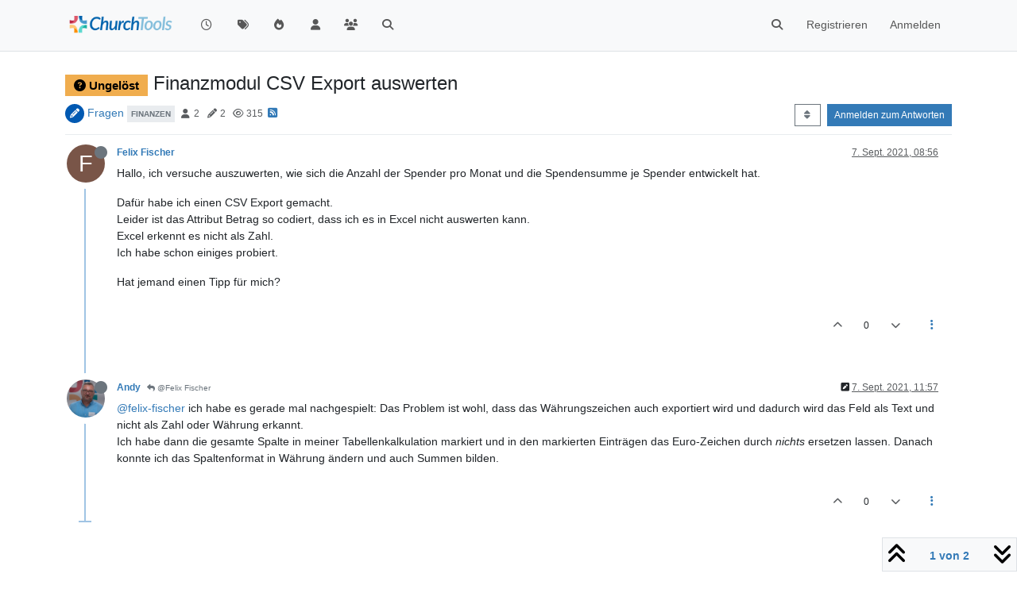

--- FILE ---
content_type: text/html; charset=utf-8
request_url: https://forum.church.tools/topic/7750/finanzmodul-csv-export-auswerten
body_size: 60453
content:
<!DOCTYPE html>
<html lang="de" data-dir="ltr" style="direction: ltr;">
<head>
	<title>Finanzmodul CSV Export auswerten | ChurchTools Forum</title>
	<meta name="viewport" content="width&#x3D;device-width, initial-scale&#x3D;1.0" />
	<meta name="content-type" content="text/html; charset=UTF-8" />
	<meta name="apple-mobile-web-app-capable" content="yes" />
	<meta name="mobile-web-app-capable" content="yes" />
	<meta property="og:site_name" content="ChurchTools Forum" />
	<meta name="msapplication-badge" content="frequency=30; polling-uri=https://forum.church.tools/sitemap.xml" />
	<meta name="theme-color" content="#ffffff" />
	<meta name="keywords" content="ChurchTools,Verein,Jesus,Kirche,Mitgliederliste,ChMS,CMS,CRM" />
	<meta name="msapplication-square150x150logo" content="/assets/uploads/system/site-logo.png" />
	<meta name="title" content="Finanzmodul CSV Export auswerten" />
	<meta property="og:title" content="Finanzmodul CSV Export auswerten" />
	<meta property="og:type" content="article" />
	<meta property="article:published_time" content="2021-09-07T08:56:30.840Z" />
	<meta property="article:modified_time" content="2021-09-07T11:57:00.919Z" />
	<meta property="article:section" content="Fragen" />
	<meta name="description" content="Hallo, ich versuche auszuwerten, wie sich die Anzahl der Spender pro Monat und die Spendensumme je Spender entwickelt hat. Dafür habe ich einen CSV Export ge..." />
	<meta property="og:description" content="Hallo, ich versuche auszuwerten, wie sich die Anzahl der Spender pro Monat und die Spendensumme je Spender entwickelt hat. Dafür habe ich einen CSV Export ge..." />
	<meta property="og:image" content="https://forum.church.tools/assets/uploads/system/site-logo.png" />
	<meta property="og:image:url" content="https://forum.church.tools/assets/uploads/system/site-logo.png" />
	<meta property="og:image:width" content="983" />
	<meta property="og:image:height" content="913" />
	<meta property="og:url" content="https://forum.church.tools/topic/7750/finanzmodul-csv-export-auswerten" />
	
	<link rel="stylesheet" type="text/css" href="/assets/client.css?v=nvnce7960bk" />
	<link rel="icon" type="image/x-icon" href="/assets/uploads/system/favicon.ico?v&#x3D;nvnce7960bk" />
	<link rel="manifest" href="/manifest.webmanifest" crossorigin="use-credentials" />
	<link rel="search" type="application/opensearchdescription+xml" title="ChurchTools Forum" href="/osd.xml" />
	<link rel="apple-touch-icon" href="/assets/images/touch/512.png" />
	<link rel="icon" sizes="36x36" href="/assets/images/touch/36.png" />
	<link rel="icon" sizes="48x48" href="/assets/images/touch/48.png" />
	<link rel="icon" sizes="72x72" href="/assets/images/touch/72.png" />
	<link rel="icon" sizes="96x96" href="/assets/images/touch/96.png" />
	<link rel="icon" sizes="144x144" href="/assets/images/touch/144.png" />
	<link rel="icon" sizes="192x192" href="/assets/images/touch/192.png" />
	<link rel="icon" sizes="512x512" href="/assets/images/touch/512.png" />
	<link rel="prefetch" href="/assets/src/modules/composer.js?v&#x3D;nvnce7960bk" />
	<link rel="prefetch" href="/assets/src/modules/composer/uploads.js?v&#x3D;nvnce7960bk" />
	<link rel="prefetch" href="/assets/src/modules/composer/drafts.js?v&#x3D;nvnce7960bk" />
	<link rel="prefetch" href="/assets/src/modules/composer/tags.js?v&#x3D;nvnce7960bk" />
	<link rel="prefetch" href="/assets/src/modules/composer/categoryList.js?v&#x3D;nvnce7960bk" />
	<link rel="prefetch" href="/assets/src/modules/composer/resize.js?v&#x3D;nvnce7960bk" />
	<link rel="prefetch" href="/assets/src/modules/composer/autocomplete.js?v&#x3D;nvnce7960bk" />
	<link rel="prefetch" href="/assets/templates/composer.tpl?v&#x3D;nvnce7960bk" />
	<link rel="prefetch" href="/assets/language/de/topic.json?v&#x3D;nvnce7960bk" />
	<link rel="prefetch" href="/assets/language/de/modules.json?v&#x3D;nvnce7960bk" />
	<link rel="prefetch" href="/assets/language/de/tags.json?v&#x3D;nvnce7960bk" />
	<link rel="prefetch stylesheet" href="/assets/plugins/nodebb-plugin-markdown/styles/default.css" />
	<link rel="prefetch" href="/assets/language/de/markdown.json?v&#x3D;nvnce7960bk" />
	<link rel="stylesheet" href="https://forum.church.tools/assets/plugins/nodebb-plugin-emoji/emoji/styles.css?v&#x3D;nvnce7960bk" />
	<link rel="canonical" href="https://forum.church.tools/topic/7750/finanzmodul-csv-export-auswerten" />
	<link rel="alternate" type="application/rss+xml" href="/topic/7750.rss" />
	<link rel="up" href="https://forum.church.tools/category/4/fragen" />
	<link rel="author" href="https://forum.church.tools/user/felix-fischer" />
	

	<script>
		var config = JSON.parse('{"relative_path":"","upload_url":"/assets/uploads","asset_base_url":"/assets","assetBaseUrl":"/assets","siteTitle":"ChurchTools Forum","browserTitle":"ChurchTools Forum","titleLayout":"&#123;pageTitle&#125; | &#123;browserTitle&#125;","showSiteTitle":false,"maintenanceMode":false,"postQueue":0,"minimumTitleLength":3,"maximumTitleLength":255,"minimumPostLength":8,"maximumPostLength":32767,"minimumTagsPerTopic":0,"maximumTagsPerTopic":10,"minimumTagLength":3,"maximumTagLength":30,"undoTimeout":10000,"useOutgoingLinksPage":false,"allowGuestHandles":false,"allowTopicsThumbnail":false,"usePagination":false,"disableChat":false,"disableChatMessageEditing":false,"maximumChatMessageLength":1000,"socketioTransports":["polling","websocket"],"socketioOrigins":"https://forum.church.tools:*","websocketAddress":"","maxReconnectionAttempts":5,"reconnectionDelay":200,"topicsPerPage":100,"postsPerPage":100,"maximumFileSize":2048,"theme:id":"nodebb-theme-persona","theme:src":"","defaultLang":"de","userLang":"de","loggedIn":false,"uid":-1,"cache-buster":"v=nvnce7960bk","topicPostSort":"oldest_to_newest","categoryTopicSort":"recently_replied","csrf_token":false,"searchEnabled":true,"searchDefaultInQuick":"titles","bootswatchSkin":"","composer:showHelpTab":true,"enablePostHistory":true,"timeagoCutoff":30,"timeagoCodes":["af","am","ar","az-short","az","be","bg","bs","ca","cs","cy","da","de-short","de","dv","el","en-short","en","es-short","es","et","eu","fa-short","fa","fi","fr-short","fr","gl","he","hr","hu","hy","id","is","it-short","it","ja","jv","ko","ky","lt","lv","mk","nl","no","pl","pt-br-short","pt-br","pt-short","pt","ro","rs","ru","rw","si","sk","sl","sq","sr","sv","th","tr-short","tr","uk","ur","uz","vi","zh-CN","zh-TW"],"cookies":{"enabled":false,"message":"[[global:cookies.message]]","dismiss":"[[global:cookies.accept]]","link":"[[global:cookies.learn-more]]","link_url":"https:&#x2F;&#x2F;www.cookiesandyou.com"},"thumbs":{"size":512},"iconBackgrounds":["#f44336","#e91e63","#9c27b0","#673ab7","#3f51b5","#2196f3","#009688","#1b5e20","#33691e","#827717","#e65100","#ff5722","#795548","#607d8b"],"emailPrompt":1,"useragent":{"isYaBrowser":false,"isAuthoritative":true,"isMobile":false,"isMobileNative":false,"isTablet":false,"isiPad":false,"isiPod":false,"isiPhone":false,"isiPhoneNative":false,"isAndroid":false,"isAndroidNative":false,"isBlackberry":false,"isOpera":false,"isIE":false,"isEdge":false,"isIECompatibilityMode":false,"isSafari":false,"isFirefox":false,"isWebkit":false,"isChrome":true,"isKonqueror":false,"isOmniWeb":false,"isSeaMonkey":false,"isFlock":false,"isAmaya":false,"isPhantomJS":false,"isEpiphany":false,"isDesktop":true,"isWindows":false,"isLinux":false,"isLinux64":false,"isMac":true,"isChromeOS":false,"isBada":false,"isSamsung":false,"isRaspberry":false,"isBot":false,"isCurl":false,"isAndroidTablet":false,"isWinJs":false,"isKindleFire":false,"isSilk":false,"isCaptive":false,"isSmartTV":false,"isUC":false,"isFacebook":false,"isAlamoFire":false,"isElectron":false,"silkAccelerated":false,"browser":"Chrome","version":"131.0.0.0","os":"OS X","platform":"Apple Mac","geoIp":{},"source":"Mozilla/5.0 (Macintosh; Intel Mac OS X 10_15_7) AppleWebKit/537.36 (KHTML, like Gecko) Chrome/131.0.0.0 Safari/537.36; ClaudeBot/1.0; +claudebot@anthropic.com)","isWechat":false},"fontawesome":{"pro":false,"styles":["solid","brands","regular"],"version":"6.5.2"},"acpLang":"undefined","topicSearchEnabled":false,"disableCustomUserSkins":false,"defaultBootswatchSkin":"","composer-default":{},"spam-be-gone":{},"hideSubCategories":false,"hideCategoryLastPost":false,"enableQuickReply":false,"markdown":{"highlight":1,"hljsLanguages":["common"],"theme":"default.css","defaultHighlightLanguage":"","externalMark":false},"sso-google":{"style":"light"},"question-and-answer":{"defaultCid_4":"on","forceQuestions":"off","defaultCid_1":"off","defaultCid_26":"off","defaultCid_13":"off","defaultCid_20":"off","defaultCid_27":"off","defaultCid_17":"off","defaultCid_28":"off","defaultCid_18":"off","defaultCid_41":"off","defaultCid_42":"off","defaultCid_11":"off","defaultCid_29":"off","defaultCid_14":"off","defaultCid_21":"off","defaultCid_30":"off","defaultCid_15":"off","defaultCid_16":"off","defaultCid_31":"off","defaultCid_22":"off","defaultCid_32":"off","defaultCid_23":"off","defaultCid_25":"off","defaultCid_24":"off","defaultCid_33":"off","defaultCid_34":"off","defaultCid_35":"off","defaultCid_36":"off","defaultCid_37":"off","defaultCid_38":"off","defaultCid_39":"off","defaultCid_40":"off","defaultCid_43":"off"},"emojiCustomFirst":false}');
		var app = {
			user: JSON.parse('{"uid":0,"username":"Gast","displayname":"Gast","userslug":"","fullname":"Gast","email":"","icon:text":"?","icon:bgColor":"#aaa","groupTitle":"","groupTitleArray":[],"status":"offline","reputation":0,"email:confirmed":false,"unreadData":{"":{},"new":{},"watched":{},"unreplied":{}},"isAdmin":false,"isGlobalMod":false,"isMod":false,"privileges":{"chat":false,"chat:privileged":false,"upload:post:image":false,"upload:post:file":false,"signature":false,"invite":false,"group:create":false,"search:content":false,"search:users":false,"search:tags":false,"view:users":false,"view:tags":true,"view:groups":false,"local:login":false,"ban":false,"mute":false,"view:users:info":false},"blocks":[],"timeagoCode":"de","offline":true,"lastRoomId":null,"isEmailConfirmSent":false}')
		};

		document.documentElement.style.setProperty('--panel-offset', `${localStorage.getItem('panelOffset') || 0}px`);
	</script>

	
	
	<style>.topic-text{font-size:16px  !important}.answered .fa-question-circle::before{content:"\f00c"}</style>
	
</head>

<body class="page-topic page-topic-7750 page-topic-finanzmodul-csv-export-auswerten template-topic page-topic-category-4 page-topic-category-fragen parent-category-25 parent-category-4 page-status-200 theme-persona user-guest skin-noskin">
	<nav id="menu" class="slideout-menu hidden">
		<section class="menu-section" data-section="navigation">
	<ul class="menu-section-list text-bg-dark"></ul>
</section>


	</nav>
	<nav id="chats-menu" class="slideout-menu hidden">
		
	</nav>

	<main id="panel" class="slideout-panel">
		<nav class="navbar sticky-top navbar-expand-lg bg-light header border-bottom py-0" id="header-menu" component="navbar">
			<div class="container justify-content-start flex-nowrap">
							<div class="d-flex align-items-center me-auto" style="min-width: 0px;">
				<button type="button" class="navbar-toggler border-0" id="mobile-menu">
					<i class="fa fa-lg fa-fw fa-bars unread-count" ></i>
					<span component="unread/icon" class="notification-icon fa fa-fw fa-book unread-count" data-content="0" data-unread-url="/unread"></span>
				</button>
				<div class="d-inline-flex align-items-center" style="min-width: 0px;">
					
					<a class="navbar-brand" href="/">
						<img alt="" class=" forum-logo d-inline-block align-text-bottom" src="/assets/uploads/system/site-logo.png?v=nvnce7960bk" />
					</a>
					
					
				</div>
			</div>

			
			<div class="navbar-search visible-xs">
				<form action="/search" method="GET">
					<button type="button" class="btn btn-link"><i class="fa fa-lg fa-fw fa-search" title="Suche"></i></button>
					<input autocomplete="off" type="text" class="form-control hidden" name="term" placeholder="Suche"/>
					<button class="btn btn-primary hidden" type="submit"></button>
					<input type="text" class="hidden" name="in" value="titles" />
				</form>
				<div class="quick-search-container dropdown-menu d-block mt-2 hidden">
					<div class="quick-search-results-container"></div>
				</div>
			</div>
			

			

			<div component="navbar/title" class="visible-xs hidden">
				<span></span>
			</div>

			<div id="nav-dropdown" class="collapse navbar-collapse d-none d-lg-block">
				<ul id="main-nav" class="navbar-nav me-auto mb-2 mb-lg-0">
					
					
					<li class="nav-item " title="Aktuell">
						<a class="nav-link navigation-link "
						 href="&#x2F;recent" >
							
							<i class="fa fa-fw fa-clock-o" data-content=""></i>
							
							
							<span class="visible-xs-inline">Aktuell</span>
							
							
						</a>
						
					</li>
					
					
					
					<li class="nav-item " title="Tags">
						<a class="nav-link navigation-link "
						 href="&#x2F;tags" >
							
							<i class="fa fa-fw fa-tags" data-content=""></i>
							
							
							<span class="visible-xs-inline">Tags</span>
							
							
						</a>
						
					</li>
					
					
					
					<li class="nav-item " title="Beliebt">
						<a class="nav-link navigation-link "
						 href="&#x2F;popular" >
							
							<i class="fa fa-fw fa-fire" data-content=""></i>
							
							
							<span class="visible-xs-inline">Beliebt</span>
							
							
						</a>
						
					</li>
					
					
					
					<li class="nav-item " title="Benutzer">
						<a class="nav-link navigation-link "
						 href="&#x2F;users" >
							
							<i class="fa fa-fw fa-user" data-content=""></i>
							
							
							<span class="visible-xs-inline">Benutzer</span>
							
							
						</a>
						
					</li>
					
					
					
					<li class="nav-item " title="Gruppen">
						<a class="nav-link navigation-link "
						 href="&#x2F;groups" >
							
							<i class="fa fa-fw fa-group" data-content=""></i>
							
							
							<span class="visible-xs-inline">Gruppen</span>
							
							
						</a>
						
					</li>
					
					
					
					<li class="nav-item " title="Suche">
						<a class="nav-link navigation-link "
						 href="&#x2F;search" >
							
							<i class="fa fa-fw fa-search" data-content=""></i>
							
							
							<span class="visible-xs-inline">Suche</span>
							
							
						</a>
						
					</li>
					
					
				</ul>
				<ul class="navbar-nav mb-2 mb-lg-0 hidden-xs">
					<li class="nav-item">
						<a href="#" id="reconnect" class="nav-link hide" title="Es scheint als hättest du die Verbindung zu ChurchTools Forum verloren, bitte warte während wir versuchen sie wieder aufzubauen.">
							<i class="fa fa-check"></i>
						</a>
					</li>
				</ul>
				
				<div class="navbar-nav mb-2 mb-lg-0 position-relative">
					<form component="search/form" id="search-form" class="d-flex justify-content-end align-items-center" role="search" method="GET">
	<div component="search/fields" class="hidden" id="search-fields">
		<div class="input-group flex-nowrap">
			<input autocomplete="off" type="text" class="form-control" placeholder="Suche" name="query" value="">

			<a href="/search" class="btn btn-outline-secondary" aria-label="Tippen, um zu suchen">
				<i class="fa fa-gears fa-fw"></i>
			</a>
		</div>

		<div id="quick-search-container" class="quick-search-container dropdown-menu d-block mt-2 hidden">
			<div class="form-check filter-category mb-2 ms-4">
				<input class="form-check-input" type="checkbox" checked>
				<label class="form-check-label name"></label>
			</div>

			<div class="text-center loading-indicator"><i class="fa fa-spinner fa-spin"></i></div>
			<div class="quick-search-results-container"></div>
		</div>
		<button type="submit" class="btn btn-outline-secondary hide">Suche</button>
	</div>

	<div id="" class="nav-item"><a component="search/button" id="search-button" href="#" class="nav-link"><i class="fa fa-search fa-fw" title="Search"></i></a></div>
</form>

				</div>
				

				
				
				<ul id="logged-out-menu" class="navbar-nav me-0 mb-2 mb-lg-0 align-items-center">
					
					<li class="nav-item">
						<a class="nav-link" href="/register">
							<i class="fa fa-pencil fa-fw d-inline-block d-sm-none"></i>
							<span>Registrieren</span>
						</a>
					</li>
					
					<li class="nav-item">
						<a class="nav-link" href="/login">
							<i class="fa fa-sign-in fa-fw d-inline-block d-sm-none"></i>
							<span>Anmelden</span>
						</a>
					</li>
				</ul>
				
				
			</div>

			</div>
		</nav>
		<script>
			const rect = document.getElementById('header-menu').getBoundingClientRect();
			const offset = Math.max(0, rect.bottom);
			document.documentElement.style.setProperty('--panel-offset', offset + `px`);
		</script>
		<div class="container pt-3" id="content">
		<noscript>
    <div class="alert alert-danger">
        <p>
            Your browser does not seem to support JavaScript. As a result, your viewing experience will be diminished, and you have been placed in <strong>read-only mode</strong>.
        </p>
        <p>
            Please download a browser that supports JavaScript, or enable it if it's disabled (i.e. NoScript).
        </p>
    </div>
</noscript>
		
<script type="application/ld+json">
  {
    "@context": "https://schema.org",
    "@type": "QAPage",
    "mainEntity": {
      "@type": "Question",
      "name": "Finanzmodul CSV Export auswerten",
      "text": "<p dir=\"auto\">Hallo, ich versuche auszuwerten, wie sich die Anzahl der Spender pro Monat und die Spendensumme je Spender entwickelt hat.</p>\n<p dir=\"auto\">Dafür habe ich einen CSV Export gemacht.<br />\nLeider ist das Attribut Betrag so codiert, dass ich es in Excel nicht auswerten kann.<br />\nExcel erkennt es nicht als Zahl.<br />\nIch habe schon einiges probiert.</p>\n<p dir=\"auto\">Hat jemand einen Tipp für mich?</p>\n",
      "url": "",
      "answerCount": 1,
      "upvoteCount": 0,
      "dateCreated": "2021-09-07T08:56:30.840Z",
      "author": {
        "@type": "Person",
        "name": "Felix Fischer",
        "url": "/user/felix-fischer"
      },
      "acceptedAnswer": [
        
      ],
      "suggestedAnswer": [
        
        {
          "@type": "Answer",
          "text": "<p dir=\"auto\"><a class=\"mention plugin-mentions-user plugin-mentions-a\" href=\"https://forum.church.tools/uid/4158\">@felix-fischer</a> ich habe es gerade mal nachgespielt: Das Problem ist wohl, dass das Währungszeichen auch exportiert wird und dadurch wird das Feld als Text und nicht als Zahl oder Währung erkannt.<br />\nIch habe dann die gesamte Spalte in meiner Tabellenkalkulation markiert und in den markierten Einträgen das Euro-Zeichen durch <em>nichts</em> ersetzen lassen. Danach konnte ich das Spaltenformat in Währung ändern und auch Summen bilden.</p>\n",
          "dateCreated": "2021-09-07T11:57:00.919Z",
          "url": "/post/34527",
          "author": {
            "@type": "Person",
            "name": "Andy",
            "url": "/user/andy"
          },
          "upvoteCount": 0
        }
        
      ]
    }
  }
</script>
<div data-widget-area="header">
	
</div>
<div class="row mb-5">
	<div class="topic col-lg-12" itemid="/topic/7750/finanzmodul-csv-export-auswerten" itemscope itemtype="https://schema.org/DiscussionForumPosting">
		<meta itemprop="datePublished" content="2021-09-07T08:56:30.840Z">
		<meta itemprop="dateModified" content="2021-09-07T11:57:00.919Z">
		<meta itemprop="author" itemscope itemtype="https://schema.org/Person" itemref="topicAuthorName topicAuthorUrl">
		<meta id="topicAuthorName" itemprop="name" content="Felix Fischer">
		<meta id="topicAuthorUrl" itemprop="url" content="/user/felix-fischer">
		<div class="topic-header sticky-top">
			<h1 component="post/header" class="" itemprop="name">
				<span class="topic-title">
					<span component="topic/labels" class="d-inline-flex gap-2 align-items-center">
						<i component="topic/scheduled" class="fa fa-clock-o hidden" title="Geplant"></i>
						<i component="topic/pinned" class="fa fa-thumb-tack hidden" title="Angeheftet"></i>
						<i component="topic/locked" class="fa fa-lock hidden" title="Gesperrt"></i>
						<i class="fa fa-arrow-circle-right hidden" title="Verschoben"></i>
						<span class="lh-1 align-middle"><span class="unanswered badge border text-bg-warning border-warning"><i class="fa fa-question-circle"></i><span> Ungelöst</span></span></span>
					</span>
					<span component="topic/title">Finanzmodul CSV Export auswerten</span>
				</span>
			</h1>

			<div class="topic-info clearfix">
				<div class="category-item d-inline-block">
					<span class="icon d-inline-flex justify-content-center align-items-center align-middle rounded-circle" style="background-color: #0059B2; border-color: #0059B2!important; color: #ffffff; width:24px; height: 24px; font-size: 12px;"><i class="fa fa-fw fa-pencil"></i></span>
					<a href="/category/4/fragen">Fragen</a>
				</div>

				<div data-tid="7750" component="topic/tags" class="tags tag-list d-inline-block hidden-xs">
					
<a href="/tags/finanzen"><span class="tag tag-item fw-bold tag-class-finanzen" data-tag="finanzen">finanzen</span></a>

				</div>
				<div class="d-inline-block hidden-xs">
					<div class="stats text-muted">
	<i class="fa fa-fw fa-user" title="Kommentatoren"></i>
	<span title="2">2</span>
</div>
<div class="stats text-muted">
	<i class="fa fa-fw fa-pencil" title="Beiträge"></i>
	<span component="topic/post-count" title="2">2</span>
</div>
<div class="stats text-muted">
	<i class="fa fa-fw fa-eye" title="Aufrufe"></i>
	<span title="315">315</span>
</div>
				</div>
				
				<a class="hidden-xs" target="_blank" href="/topic/7750.rss"><i class="fa fa-rss-square"></i></a>
				
				

				<div class="topic-main-buttons float-end d-inline-block">
	<span class="loading-indicator btn float-start hidden" done="0">
		<span class="hidden-xs">Lade mehr Beiträge</span> <i class="fa fa-refresh fa-spin"></i>
	</span>

	

	

	<div title="Sortieren nach" class="btn-group bottom-sheet hidden-xs" component="thread/sort">
	<button class="btn btn-sm btn-outline-secondary dropdown-toggle" data-bs-toggle="dropdown" aria-haspopup="true" aria-expanded="false" aria-label="Post sort option, Älteste zuerst">
	<i class="fa fa-fw fa-sort"></i></button>
	<ul class="dropdown-menu dropdown-menu-end" role="menu">
		<li><a class="dropdown-item" href="#" class="oldest_to_newest" data-sort="oldest_to_newest" role="menuitem"><i class="fa fa-fw"></i> Älteste zuerst</a></li>
		<li><a class="dropdown-item" href="#" class="newest_to_oldest" data-sort="newest_to_oldest" role="menuitem"><i class="fa fa-fw"></i> Neuste zuerst</a></li>
		<li><a class="dropdown-item" href="#" class="most_votes" data-sort="most_votes" role="menuitem"><i class="fa fa-fw"></i> Meiste Stimmen</a></li>
	</ul>
</div>


	<div class="d-inline-block">
	
	</div>
	<div component="topic/reply/container" class="btn-group action-bar bottom-sheet hidden">
	<a href="/compose?tid=7750" class="btn btn-sm btn-primary" component="topic/reply" data-ajaxify="false" role="button"><i class="fa fa-reply visible-xs-inline"></i><span class="visible-sm-inline visible-md-inline visible-lg-inline"> Antworten</span></a>
	<button type="button" class="btn btn-sm btn-primary dropdown-toggle" data-bs-toggle="dropdown" aria-haspopup="true" aria-expanded="false">
		<span class="caret"></span>
	</button>
	<ul class="dropdown-menu dropdown-menu-end" role="menu">
		<li><a class="dropdown-item" href="#" component="topic/reply-as-topic" role="menuitem">In einem neuen Thema antworten</a></li>
	</ul>
</div>




<a component="topic/reply/guest" href="/login" class="btn btn-sm btn-primary">Anmelden zum Antworten</a>


</div>

			</div>
		</div>
		

		


		
		<div component="topic/deleted/message" class="alert alert-warning mt-3 hidden d-flex justify-content-between flex-wrap">
    <span>Dieses Thema wurde gelöscht. Nur Nutzer mit entsprechenden Rechten können es sehen.</span>
    <span>
        
    </span>
</div>
		

		<ul component="topic" class="posts timeline" data-tid="7750" data-cid="4">
			
				<li component="post" class="  topic-owner-post" data-index="0" data-pid="34516" data-uid="4158" data-timestamp="1631004990840" data-username="Felix Fischer" data-userslug="felix-fischer" itemprop="comment" itemtype="http://schema.org/Comment" itemscope>
					<a component="post/anchor" data-index="0" id="1"></a>

					<meta itemprop="datePublished" content="2021-09-07T08:56:30.840Z">
					<meta itemprop="dateModified" content="">

					

<div class="clearfix post-header">
	<div class="icon float-start">
		<a href="/user/felix-fischer">
			<span  alt="Felix Fischer" title="Felix Fischer" data-uid="4158" loading="lazy" aria-label="User avatar for Felix Fischer" class="avatar  avatar-rounded" component="user/picture" style="--avatar-size: 48px; background-color: #795548;">F</span>
			<i component="user/status" class="fa fa-circle status offline" title="Offline"></i>
		</a>
	</div>

	<small class="d-flex">
		<div class="d-flex align-items-center gap-1 flex-wrap w-100">
			<strong class="text-nowrap">
				<a href="/user/felix-fischer" itemprop="author" data-username="Felix Fischer" data-uid="4158">Felix Fischer</a>
			</strong>

			

			

			<span class="visible-xs-inline-block visible-sm-inline-block visible-md-inline-block visible-lg-inline-block">
				

				<span>
					
				</span>
			</span>
			<div class="d-flex align-items-center gap-1 flex-grow-1 justify-content-end">
				<span>
					<i component="post/edit-indicator" class="fa fa-pencil-square edit-icon hidden"></i>

					<span data-editor="" component="post/editor" class="hidden">zuletzt editiert von  <span class="timeago" title="Invalid Date"></span></span>

					<span class="visible-xs-inline-block visible-sm-inline-block visible-md-inline-block visible-lg-inline-block">
						<a class="permalink text-muted" href="/post/34516"><span class="timeago" title="2021-09-07T08:56:30.840Z"></span></a>
					</span>
				</span>
				<span class="bookmarked"><i class="fa fa-bookmark-o"></i></span>
			</div>
		</div>
	</small>
</div>

<br />

<div class="content" component="post/content" itemprop="text">
	<p dir="auto">Hallo, ich versuche auszuwerten, wie sich die Anzahl der Spender pro Monat und die Spendensumme je Spender entwickelt hat.</p>
<p dir="auto">Dafür habe ich einen CSV Export gemacht.<br />
Leider ist das Attribut Betrag so codiert, dass ich es in Excel nicht auswerten kann.<br />
Excel erkennt es nicht als Zahl.<br />
Ich habe schon einiges probiert.</p>
<p dir="auto">Hat jemand einen Tipp für mich?</p>

</div>

<div class="post-footer">
	

	<div class="clearfix">
	
	<a component="post/reply-count" data-target-component="post/replies/container" href="#" class="threaded-replies user-select-none float-start text-muted hidden">
		<span component="post/reply-count/avatars" class="avatars d-inline-flex gap-1 align-items-top hidden-xs ">
			
			<span><img  alt="Andy" title="Andy" data-uid="23" loading="lazy" aria-label="User avatar for Andy" class="avatar  avatar-rounded" component="avatar/picture" src="https://i.imgur.com/iNCZRBy.png" style="--avatar-size: 16px;" onError="this.remove();" itemprop="image" /><span  alt="Andy" title="Andy" data-uid="23" loading="lazy" aria-label="User avatar for Andy" class="avatar  avatar-rounded" component="avatar/icon" style="--avatar-size: 16px; background-color: #3f51b5;">A</span></span>
			
			
		</span>

		<span class="replies-count small" component="post/reply-count/text" data-replies="1">1 Antwort</span>
		<span class="replies-last hidden-xs small">Letzte Antwort <span class="timeago" title="2021-09-07T11:57:00.919Z"></span></span>

		<i class="fa fa-fw fa-chevron-right" component="post/replies/open"></i>
		<i class="fa fa-fw fa-chevron-down hidden" component="post/replies/close"></i>
		<i class="fa fa-fw fa-spin fa-spinner hidden" component="post/replies/loading"></i>
	</a>
	

	<small class="d-flex justify-content-end align-items-center gap-1" component="post/actions">
		<!-- This partial intentionally left blank; overwritten by nodebb-plugin-reactions -->
		<span class="post-tools">
			<a component="post/reply" href="#" class="user-select-none hidden">Antworten</a>
			<a component="post/quote" href="#" class="user-select-none hidden">Zitieren</a>
		</span>

		
		<span class="votes">
			<a component="post/upvote" href="#" class="">
				<i class="fa fa-chevron-up"></i>
			</a>

			<span component="post/vote-count" data-votes="0">0</span>

			
			<a component="post/downvote" href="#" class="">
				<i class="fa fa-chevron-down"></i>
			</a>
			
		</span>
		

		<span component="post/tools" class="dropdown moderator-tools bottom-sheet d-inline-block ">
	<a class="dropdown-toggle d-block" href="#" data-bs-toggle="dropdown" aria-haspopup="true" aria-expanded="false"><i class="fa fa-fw fa-ellipsis-v"></i></a>
	<ul class="dropdown-menu dropdown-menu-end" role="menu"></ul>
</span>

	</small>
	</div>
	<div component="post/replies/container"></div>
</div>

				</li>
				
				
				
			
				<li component="post" class="  " data-index="1" data-pid="34527" data-uid="23" data-timestamp="1631015820919" data-username="Andy" data-userslug="andy" itemprop="comment" itemtype="http://schema.org/Comment" itemscope>
					<a component="post/anchor" data-index="1" id="2"></a>

					<meta itemprop="datePublished" content="2021-09-07T11:57:00.919Z">
					<meta itemprop="dateModified" content="2021-09-07T11:58:05.402Z">

					

<div class="clearfix post-header">
	<div class="icon float-start">
		<a href="/user/andy">
			<img  alt="Andy" title="Andy" data-uid="23" loading="lazy" aria-label="User avatar for Andy" class="avatar  avatar-rounded" component="user/picture" src="https://i.imgur.com/iNCZRBy.png" style="--avatar-size: 48px;" onError="this.remove();" itemprop="image" /><span  alt="Andy" title="Andy" data-uid="23" loading="lazy" aria-label="User avatar for Andy" class="avatar  avatar-rounded" component="user/picture" style="--avatar-size: 48px; background-color: #3f51b5;">A</span>
			<i component="user/status" class="fa fa-circle status offline" title="Offline"></i>
		</a>
	</div>

	<small class="d-flex">
		<div class="d-flex align-items-center gap-1 flex-wrap w-100">
			<strong class="text-nowrap">
				<a href="/user/andy" itemprop="author" data-username="Andy" data-uid="23">Andy</a>
			</strong>

			

			

			<span class="visible-xs-inline-block visible-sm-inline-block visible-md-inline-block visible-lg-inline-block">
				
				<a component="post/parent" class="btn btn-sm btn-outline-secondary hidden-xs" data-topid="34516" href="/post/34516"><i class="fa fa-reply"></i> @Felix Fischer</a>
				

				<span>
					
				</span>
			</span>
			<div class="d-flex align-items-center gap-1 flex-grow-1 justify-content-end">
				<span>
					<i component="post/edit-indicator" class="fa fa-pencil-square edit-icon "></i>

					<span data-editor="andy" component="post/editor" class="hidden">zuletzt editiert von Andy <span class="timeago" title="07.09.21&#44; 13:58"></span></span>

					<span class="visible-xs-inline-block visible-sm-inline-block visible-md-inline-block visible-lg-inline-block">
						<a class="permalink text-muted" href="/post/34527"><span class="timeago" title="2021-09-07T11:57:00.919Z"></span></a>
					</span>
				</span>
				<span class="bookmarked"><i class="fa fa-bookmark-o"></i></span>
			</div>
		</div>
	</small>
</div>

<br />

<div class="content" component="post/content" itemprop="text">
	<p dir="auto"><a class="mention plugin-mentions-user plugin-mentions-a" href="https://forum.church.tools/uid/4158">@felix-fischer</a> ich habe es gerade mal nachgespielt: Das Problem ist wohl, dass das Währungszeichen auch exportiert wird und dadurch wird das Feld als Text und nicht als Zahl oder Währung erkannt.<br />
Ich habe dann die gesamte Spalte in meiner Tabellenkalkulation markiert und in den markierten Einträgen das Euro-Zeichen durch <em>nichts</em> ersetzen lassen. Danach konnte ich das Spaltenformat in Währung ändern und auch Summen bilden.</p>

</div>

<div class="post-footer">
	

	<div class="clearfix">
	
	<a component="post/reply-count" data-target-component="post/replies/container" href="#" class="threaded-replies user-select-none float-start text-muted hidden">
		<span component="post/reply-count/avatars" class="avatars d-inline-flex gap-1 align-items-top hidden-xs ">
			
			
		</span>

		<span class="replies-count small" component="post/reply-count/text" data-replies="0">1 Antwort</span>
		<span class="replies-last hidden-xs small">Letzte Antwort <span class="timeago" title=""></span></span>

		<i class="fa fa-fw fa-chevron-right" component="post/replies/open"></i>
		<i class="fa fa-fw fa-chevron-down hidden" component="post/replies/close"></i>
		<i class="fa fa-fw fa-spin fa-spinner hidden" component="post/replies/loading"></i>
	</a>
	

	<small class="d-flex justify-content-end align-items-center gap-1" component="post/actions">
		<!-- This partial intentionally left blank; overwritten by nodebb-plugin-reactions -->
		<span class="post-tools">
			<a component="post/reply" href="#" class="user-select-none hidden">Antworten</a>
			<a component="post/quote" href="#" class="user-select-none hidden">Zitieren</a>
		</span>

		
		<span class="votes">
			<a component="post/upvote" href="#" class="">
				<i class="fa fa-chevron-up"></i>
			</a>

			<span component="post/vote-count" data-votes="0">0</span>

			
			<a component="post/downvote" href="#" class="">
				<i class="fa fa-chevron-down"></i>
			</a>
			
		</span>
		

		<span component="post/tools" class="dropdown moderator-tools bottom-sheet d-inline-block ">
	<a class="dropdown-toggle d-block" href="#" data-bs-toggle="dropdown" aria-haspopup="true" aria-expanded="false"><i class="fa fa-fw fa-ellipsis-v"></i></a>
	<ul class="dropdown-menu dropdown-menu-end" role="menu"></ul>
</span>

	</small>
	</div>
	<div component="post/replies/container"></div>
</div>

				</li>
				
				
				
			
		</ul>

		

		

		

		<div class="pagination-block border border-1 text-bg-light text-center">
    <div class="progress-bar bg-info"></div>
    <div class="wrapper dropup">
        <i class="fa fa-2x fa-angle-double-up pointer fa-fw pagetop"></i>

        <a href="#" class="dropdown-toggle d-inline-block text-decoration-none" data-bs-toggle="dropdown" data-bs-reference="parent" aria-haspopup="true" aria-expanded="false">
            <span class="pagination-text"></span>
        </a>

        <i class="fa fa-2x fa-angle-double-down pointer fa-fw pagebottom"></i>
        <ul class="dropdown-menu dropdown-menu-end" role="menu">
            <li>
                <div class="row">
                    <div class="col-8 post-content"></div>
                    <div class="col-4 text-end">
                        <div class="scroller-content">
                            <span class="pointer pagetop">Erster Beitrag <i class="fa fa-angle-double-up"></i></span>
                            <div class="scroller-container">
                                <div class="scroller-thumb">
                                    <span class="thumb-text"></span>
                                    <div class="scroller-thumb-icon"></div>
                                </div>
                            </div>
                            <span class="pointer pagebottom">Letzter Beitrag <i class="fa fa-angle-double-down"></i></span>
                        </div>
                    </div>
                </div>
                <div class="row">
                    <div class="col-6">
                        <button id="myNextPostBtn" class="btn btn-outline-secondary form-control" disabled>Zu meinem nächsten Beitrag gehen</button>
                    </div>
                    <div class="col-6">
                        <input type="number" class="form-control" id="indexInput" placeholder="Zum Beitragsindex gehen">
                    </div>
                </div>
            </li>
        </ul>
    </div>
</div>

	</div>
	<div data-widget-area="sidebar" class="col-lg-3 col-sm-12 hidden">
		
	</div>
</div>

<div data-widget-area="footer">
	
</div>


<noscript>
<nav component="pagination" class="pagination-container hidden" aria-label="Seitennummerierung">
	<ul class="pagination hidden-xs justify-content-center">
		<li class="page-item previous float-start disabled">
			<a class="page-link" href="?" data-page="1" aria-label="Previous Page"><i class="fa fa-chevron-left"></i> </a>
		</li>

		

		<li class="page-item next float-end disabled">
			<a class="page-link" href="?" data-page="1" aria-label="Next Page"><i class="fa fa-chevron-right"></i></a>
		</li>
	</ul>

	<ul class="pagination hidden-sm hidden-md hidden-lg justify-content-center">
		<li class="page-item first disabled">
			<a class="page-link" href="?" data-page="1" aria-label="First Page"><i class="fa fa-fast-backward"></i> </a>
		</li>

		<li class="page-item previous disabled">
			<a class="page-link" href="?" data-page="1" aria-label="Previous Page"><i class="fa fa-chevron-left"></i> </a>
		</li>

		<li component="pagination/select-page" class="page-item page select-page">
			<a class="page-link" href="#" aria-label="Go to page">1 / 1</a>
		</li>

		<li class="page-item next disabled">
			<a class="page-link" href="?" data-page="1" aria-label="Next Page"><i class="fa fa-chevron-right"></i></a>
		</li>

		<li class="page-item last disabled">
			<a class="page-link" href="?" data-page="1" aria-label="Last Page"><i class="fa fa-fast-forward"></i> </a>
		</li>
	</ul>
</nav>
</noscript>

<script id="ajaxify-data" type="application/json">{"isQuestion":"1","isSolved":"0","tid":7750,"uid":4158,"cid":4,"mainPid":34516,"title":"Finanzmodul CSV Export auswerten","slug":"7750/finanzmodul-csv-export-auswerten","timestamp":1631004990840,"lastposttime":1631015820919,"postcount":2,"viewcount":315,"postercount":2,"teaserPid":"34527","tags":[{"value":"finanzen","valueEscaped":"finanzen","valueEncoded":"finanzen","class":"finanzen"}],"deleted":0,"locked":0,"pinned":0,"pinExpiry":0,"upvotes":0,"downvotes":0,"deleterUid":0,"titleRaw":"Finanzmodul CSV Export auswerten","timestampISO":"2021-09-07T08:56:30.840Z","scheduled":false,"lastposttimeISO":"2021-09-07T11:57:00.919Z","pinExpiryISO":"","votes":0,"thumbs":[],"posts":[{"uid":4158,"tid":7750,"replies":{"hasMore":false,"hasSingleImmediateReply":true,"users":[{"uid":23,"username":"Andy","userslug":"andy","picture":"https://i.imgur.com/iNCZRBy.png","fullname":"Andreas Busse","displayname":"Andy","icon:text":"A","icon:bgColor":"#3f51b5"}],"text":"[[topic:one-reply-to-this-post]]","count":1,"timestampISO":"2021-09-07T11:57:00.919Z"},"pid":34516,"timestamp":1631004990840,"content":"<p dir=\"auto\">Hallo, ich versuche auszuwerten, wie sich die Anzahl der Spender pro Monat und die Spendensumme je Spender entwickelt hat.<\/p>\n<p dir=\"auto\">Dafür habe ich einen CSV Export gemacht.<br />\nLeider ist das Attribut Betrag so codiert, dass ich es in Excel nicht auswerten kann.<br />\nExcel erkennt es nicht als Zahl.<br />\nIch habe schon einiges probiert.<\/p>\n<p dir=\"auto\">Hat jemand einen Tipp für mich?<\/p>\n","deleted":0,"upvotes":0,"downvotes":0,"deleterUid":0,"edited":0,"bookmarks":0,"votes":0,"timestampISO":"2021-09-07T08:56:30.840Z","editedISO":"","index":0,"user":{"uid":4158,"username":"Felix Fischer","userslug":"felix-fischer","reputation":1,"postcount":8,"topiccount":5,"picture":null,"signature":"","banned":false,"banned:expire":0,"status":"offline","lastonline":1678309859494,"groupTitle":"[\"\"]","mutedUntil":0,"displayname":"Felix Fischer","groupTitleArray":[""],"icon:text":"F","icon:bgColor":"#795548","lastonlineISO":"2023-03-08T21:10:59.494Z","banned_until":0,"banned_until_readable":"Not Banned","muted":false,"selectedGroups":[],"custom_profile_info":[]},"editor":null,"bookmarked":false,"upvoted":false,"downvoted":false,"selfPost":false,"events":[],"topicOwnerPost":true,"display_edit_tools":false,"display_delete_tools":false,"display_moderator_tools":false,"display_move_tools":false,"display_post_menu":true},{"pid":34527,"timestamp":1631015820919,"uid":23,"toPid":"34516","editor":{"uid":23,"username":"Andy","userslug":"andy","displayname":"Andy"},"content":"<p dir=\"auto\"><a class=\"mention plugin-mentions-user plugin-mentions-a\" href=\"https://forum.church.tools/uid/4158\">@felix-fischer<\/a> ich habe es gerade mal nachgespielt: Das Problem ist wohl, dass das Währungszeichen auch exportiert wird und dadurch wird das Feld als Text und nicht als Zahl oder Währung erkannt.<br />\nIch habe dann die gesamte Spalte in meiner Tabellenkalkulation markiert und in den markierten Einträgen das Euro-Zeichen durch <em>nichts<\/em> ersetzen lassen. Danach konnte ich das Spaltenformat in Währung ändern und auch Summen bilden.<\/p>\n","edited":1631015885402,"tid":7750,"deleted":0,"upvotes":0,"downvotes":0,"deleterUid":0,"replies":{"hasMore":false,"hasSingleImmediateReply":false,"users":[],"text":"[[topic:one-reply-to-this-post]]","count":0},"bookmarks":0,"votes":0,"timestampISO":"2021-09-07T11:57:00.919Z","editedISO":"2021-09-07T11:58:05.402Z","index":1,"parent":{"username":"Felix Fischer","displayname":"Felix Fischer"},"user":{"uid":23,"username":"Andy","userslug":"andy","reputation":1701,"postcount":5659,"topiccount":129,"picture":"https://i.imgur.com/iNCZRBy.png","signature":"","banned":false,"banned:expire":0,"status":"offline","lastonline":1760345581919,"groupTitle":null,"mutedUntil":0,"displayname":"Andy","groupTitleArray":[],"icon:text":"A","icon:bgColor":"#3f51b5","lastonlineISO":"2025-10-13T08:53:01.919Z","banned_until":0,"banned_until_readable":"Not Banned","muted":false,"selectedGroups":[],"custom_profile_info":[]},"bookmarked":false,"upvoted":false,"downvoted":false,"selfPost":false,"events":[],"topicOwnerPost":false,"display_edit_tools":false,"display_delete_tools":false,"display_moderator_tools":false,"display_move_tools":false,"display_post_menu":true}],"events":[],"category":{"cid":4,"name":"Fragen","description":"Fragen zur Benutzung von ChurchTools","icon":"fa-pencil","bgColor":"#0059B2","color":"#ffffff","slug":"4/fragen","topic_count":4910,"post_count":23442,"disabled":0,"order":6,"link":"","numRecentReplies":1,"class":"col-lg-4 col-md-6 col-xs-12","imageClass":"auto","undefined":"on","parentCid":25,"subCategoriesPerPage":10,"minTags":0,"maxTags":10,"postQueue":0,"isSection":0,"totalPostCount":23442,"totalTopicCount":4910,"descriptionParsed":"Fragen zur Benutzung von ChurchTools"},"tagWhitelist":[],"minTags":0,"maxTags":10,"thread_tools":[{"class":"toggleSolved topic-unsolved","title":"[[qanda:thread.tool.mark_solved]]","icon":"fa-check-circle"},{"class":"toggleQuestionStatus","title":"[[qanda:thread.tool.make_normal]]","icon":"fa-comments"}],"isFollowing":false,"isNotFollowing":true,"isIgnoring":false,"bookmark":null,"postSharing":[{"id":"facebook","name":"Facebook","class":"fa-brands fa-facebook","activated":true},{"id":"twitter","name":"X (Twitter)","class":"fa-brands fa-x-twitter","activated":true}],"deleter":null,"merger":null,"forker":null,"related":[{"isQuestion":"1","isSolved":"1","tid":9370,"uid":7661,"cid":4,"mainPid":42549,"title":"Sichtbarkeit von Budgets","slug":"9370/sichtbarkeit-von-budgets","timestamp":1682493840612,"lastposttime":1682531418950,"postcount":3,"viewcount":329,"postercount":2,"teaserPid":"42560","tags":[{"value":"finanzen","valueEscaped":"finanzen","valueEncoded":"finanzen","class":"finanzen"},{"value":"budget","valueEscaped":"budget","valueEncoded":"budget","class":"budget"},{"value":"spenderkreis","valueEscaped":"spenderkreis","valueEncoded":"spenderkreis","class":"spenderkreis"}],"deleted":0,"locked":0,"pinned":0,"pinExpiry":0,"upvotes":0,"downvotes":0,"deleterUid":0,"titleRaw":"Sichtbarkeit von Budgets","timestampISO":"2023-04-26T07:24:00.612Z","scheduled":false,"lastposttimeISO":"2023-04-26T17:50:18.950Z","pinExpiryISO":"","votes":0,"thumbs":[],"category":{"cid":4,"name":"Fragen","slug":"4/fragen","icon":"fa-pencil","backgroundImage":"","imageClass":"auto","bgColor":"#0059B2","color":"#ffffff","disabled":0},"user":{"uid":7661,"username":"mspaehr","userslug":"mspaehr","reputation":2,"postcount":24,"picture":"/assets/uploads/profile/uid-7661/7661-profileavatar-1663856134789.jpeg","signature":"Kairos-Projekt Haiger\nBereichsleiter für Technik und Digitales","banned":false,"status":"offline","displayname":"mspaehr","icon:text":"M","icon:bgColor":"#e65100","banned_until_readable":"Not Banned"},"teaser":{"pid":42560,"uid":7661,"timestamp":1682531418950,"tid":9370,"content":"<p dir=\"auto\"><a class=\"mention plugin-mentions-user plugin-mentions-a\" href=\"https://forum.church.tools/uid/23\">@andy<\/a> vielen Dank, dieses Mal hat es funktioniert. Vielleicht habe ich vorher irgendetwas falsch gemacht. 🤓<\/p>\n","timestampISO":"2023-04-26T17:50:18.950Z","user":{"uid":7661,"username":"mspaehr","userslug":"mspaehr","picture":"/assets/uploads/profile/uid-7661/7661-profileavatar-1663856134789.jpeg","displayname":"mspaehr","icon:text":"M","icon:bgColor":"#e65100"},"index":3},"isOwner":false,"ignored":false,"followed":false,"unread":true,"bookmark":null,"unreplied":false,"icons":["<span class=\"answered badge border text-bg-success border-success\"><i class=\"fa fa-check\"><\/i><span> [[qanda:topic_solved]]<\/span><\/span>"]},{"tid":9515,"uid":8993,"cid":17,"mainPid":42992,"title":"Unterscheiden zwischen &quot;Person&quot; und &quot;Spender&quot;","slug":"9515/unterscheiden-zwischen-person-und-spender","timestamp":1685029585560,"lastposttime":1685459299522,"postcount":9,"viewcount":763,"postercount":4,"teaserPid":"43015","tags":[{"value":"archiv","valueEscaped":"archiv","valueEncoded":"archiv","class":"archiv"},{"value":"finanzen","valueEscaped":"finanzen","valueEncoded":"finanzen","class":"finanzen"},{"value":"personen","valueEscaped":"personen","valueEncoded":"personen","class":"personen"},{"value":"spenden","valueEscaped":"spenden","valueEncoded":"spenden","class":"spenden"},{"value":"lizenz","valueEscaped":"lizenz","valueEncoded":"lizenz","class":"lizenz"}],"deleted":0,"locked":0,"pinned":0,"pinExpiry":0,"upvotes":0,"downvotes":0,"deleterUid":0,"titleRaw":"Unterscheiden zwischen \"Person\" und \"Spender\"","timestampISO":"2023-05-25T15:46:25.560Z","scheduled":false,"lastposttimeISO":"2023-05-30T15:08:19.522Z","pinExpiryISO":"","votes":0,"thumbs":[],"category":{"cid":17,"name":"Feature-Vorschläge Web","slug":"17/feature-vorschläge-web","icon":"fa-lightbulb-o","backgroundImage":"","imageClass":"auto","bgColor":"#ab1290","color":"#FFFFFF","disabled":0},"user":{"uid":8993,"username":"Christian Kasch","userslug":"christian-kasch","reputation":0,"postcount":2,"picture":null,"signature":null,"banned":false,"status":"offline","displayname":"Christian Kasch","icon:text":"C","icon:bgColor":"#607d8b","banned_until_readable":"Not Banned"},"teaser":{"pid":43015,"uid":3400,"timestamp":1685459299522,"tid":9515,"content":"<p dir=\"auto\"><a class=\"mention plugin-mentions-user plugin-mentions-a\" href=\"https://forum.church.tools/uid/8993\">@christian-kasch<\/a> sagte in <a href=\"/post/43012\">Unterscheiden zwischen \"Person\" und \"Spender\"<\/a>:<\/p>\n<blockquote>\n<p dir=\"auto\">Wir pendeln immer um die 500er Grenze. Die nächste Stufe ist natürlich deutlich kostenintensiver. Hier wäre eine 700er Marke hilfreich und interessant bzw. eine skalierbare Zubuchungsmöglichkeit in 100er Schritten.<\/p>\n<\/blockquote>\n<p dir=\"auto\">Das ist immer wieder ein Thema. Aber m.E. sind die Versuche, mit \"Ersatzlösungen\" unter der Grenze zu bleiben, am Ende genauso teuer - oder gar noch teurer.<\/p>\n<p dir=\"auto\">CT bringt um so mehr Nutzen, je konsequenter man es einsetzt, daher nur Mut.<\/p>\n","timestampISO":"2023-05-30T15:08:19.522Z","user":{"uid":3400,"username":"bwl21","userslug":"bwl21","picture":null,"displayname":"bwl21","icon:text":"B","icon:bgColor":"#3f51b5"},"index":9},"isOwner":false,"ignored":false,"followed":false,"unread":true,"bookmark":null,"unreplied":false,"icons":[]},{"uid":1892,"mainPid":46654,"lastposttime":1716881285185,"title":"Finanzen &#x2F; Buchhaltung - Haushaltsplan auf Basis der Sachkonten fehlt","viewcount":217,"oldCid":"17","timestamp":1716881285185,"postercount":1,"cid":58,"downvotes":0,"postcount":1,"upvotes":1,"tags":[{"value":"buchhaltung","valueEscaped":"buchhaltung","valueEncoded":"buchhaltung","class":"buchhaltung"},{"value":"finanzen","valueEscaped":"finanzen","valueEncoded":"finanzen","class":"finanzen"},{"value":"haushaltsplan","valueEscaped":"haushaltsplan","valueEncoded":"haushaltsplan","class":"haushaltsplan"},{"value":"budget","valueEscaped":"budget","valueEncoded":"budget","class":"budget"},{"value":"budgetierung","valueEscaped":"budgetierung","valueEncoded":"budgetierung","class":"budgetierung"},{"value":"finanzkonten","valueEscaped":"finanzkonten","valueEncoded":"finanzkonten","class":"finanzkonten"}],"tid":10294,"slug":"10294/finanzen-buchhaltung-haushaltsplan-auf-basis-der-sachkonten-fehlt","deleted":0,"locked":0,"pinned":0,"pinExpiry":0,"deleterUid":0,"titleRaw":"Finanzen / Buchhaltung - Haushaltsplan auf Basis der Sachkonten fehlt","timestampISO":"2024-05-28T07:28:05.185Z","scheduled":false,"lastposttimeISO":"2024-05-28T07:28:05.185Z","pinExpiryISO":"","votes":1,"teaserPid":null,"thumbs":[],"category":{"cid":58,"name":"Finanzen","slug":"58/finanzen","icon":"fa-coins fa-solid","backgroundImage":"","imageClass":"auto","bgColor":"#ab1290","color":"#FFFFFF","disabled":0},"user":{"uid":1892,"username":"MRBaum","userslug":"mrbaum","reputation":130,"postcount":98,"picture":"https://i.imgur.com/wfuDvlq.jpg","signature":"Kirche des Nazareners, Gelnhausen\nCT 3.40.1 - hosted","banned":false,"status":"offline","displayname":"MRBaum","icon:text":"M","icon:bgColor":"#9c27b0","banned_until_readable":"Not Banned"},"teaser":null,"isOwner":false,"ignored":false,"followed":false,"unread":true,"bookmark":null,"unreplied":true,"icons":[]}],"unreplied":false,"icons":["<span class=\"unanswered badge border text-bg-warning border-warning\"><i class=\"fa fa-question-circle\"><\/i><span> [[qanda:topic_unsolved]]<\/span><\/span>"],"privileges":{"topics:reply":false,"topics:read":true,"topics:schedule":false,"topics:tag":false,"topics:delete":false,"posts:edit":false,"posts:history":false,"posts:upvote":false,"posts:downvote":false,"posts:delete":false,"posts:view_deleted":false,"read":true,"purge":false,"view_thread_tools":false,"editable":false,"deletable":false,"view_deleted":false,"view_scheduled":false,"isAdminOrMod":false,"disabled":0,"tid":"7750","uid":-1},"topicStaleDays":3650,"reputation:disabled":0,"downvote:disabled":0,"feeds:disableRSS":0,"signatures:hideDuplicates":0,"bookmarkThreshold":5,"necroThreshold":7,"postEditDuration":0,"postDeleteDuration":0,"scrollToMyPost":false,"updateUrlWithPostIndex":false,"allowMultipleBadges":true,"privateUploads":false,"showPostPreviewsOnHover":true,"sortOptionLabel":"[[topic:oldest-to-newest]]","rssFeedUrl":"/topic/7750.rss","postIndex":1,"breadcrumbs":[{"text":"[[global:home]]","url":"https://forum.church.tools"},{"text":"Deutsch","url":"https://forum.church.tools/category/25/deutsch","cid":25},{"text":"Fragen","url":"https://forum.church.tools/category/4/fragen","cid":4},{"text":"Finanzmodul CSV Export auswerten"}],"author":{"username":"Felix Fischer","userslug":"felix-fischer","uid":4158,"displayname":"Felix Fischer"},"pagination":{"prev":{"page":1,"active":false},"next":{"page":1,"active":false},"first":{"page":1,"active":true},"last":{"page":1,"active":true},"rel":[],"pages":[],"currentPage":1,"pageCount":1},"loggedIn":false,"loggedInUser":{"uid":0,"username":"[[global:guest]]","picture":"","icon:text":"?","icon:bgColor":"#aaa"},"relative_path":"","template":{"name":"topic","topic":true},"url":"/topic/7750/finanzmodul-csv-export-auswerten","bodyClass":"page-topic page-topic-7750 page-topic-finanzmodul-csv-export-auswerten template-topic page-topic-category-4 page-topic-category-fragen parent-category-25 parent-category-4 page-status-200 theme-persona user-guest","mainPost":{"uid":4158,"tid":7750,"replies":{"hasMore":false,"hasSingleImmediateReply":false,"users":[{"uid":23,"username":"Andy","userslug":"andy","picture":"https://i.imgur.com/iNCZRBy.png","fullname":"Andreas Busse","displayname":"Andy","icon:text":"A","icon:bgColor":"#3f51b5"}],"text":"[[topic:one-reply-to-this-post]]","count":1,"timestampISO":"2021-09-07T11:57:00.919Z"},"pid":34516,"timestamp":1631004990840,"content":"<p dir=\\\"auto\\\">Hallo, ich versuche auszuwerten, wie sich die Anzahl der Spender pro Monat und die Spendensumme je Spender entwickelt hat.<\/p>\\n<p dir=\\\"auto\\\">Dafür habe ich einen CSV Export gemacht.<br />\\nLeider ist das Attribut Betrag so codiert, dass ich es in Excel nicht auswerten kann.<br />\\nExcel erkennt es nicht als Zahl.<br />\\nIch habe schon einiges probiert.<\/p>\\n<p dir=\\\"auto\\\">Hat jemand einen Tipp für mich?<\/p>\\n","deleted":0,"upvotes":0,"downvotes":0,"deleterUid":0,"edited":0,"bookmarks":0,"votes":0,"timestampISO":"2021-09-07T08:56:30.840Z","editedISO":"","user":{"uid":4158,"username":"Felix Fischer","userslug":"felix-fischer","reputation":1,"postcount":8,"topiccount":5,"picture":null,"signature":"","banned":false,"banned:expire":0,"status":"offline","lastonline":1678309859494,"groupTitle":"[\"\"]","mutedUntil":0,"displayname":"Felix Fischer","groupTitleArray":[""],"icon:text":"F","icon:bgColor":"#795548","lastonlineISO":"2023-03-08T21:10:59.494Z","banned_until":0,"banned_until_readable":"Not Banned","muted":false,"selectedGroups":[],"custom_profile_info":[]},"editor":null,"bookmarked":false,"upvoted":false,"downvoted":false,"selfPost":false},"acceptedAnswer":{},"suggestedAnswer":{"pid":34527,"timestamp":1631015820919,"uid":23,"toPid":"34516","editor":{"uid":23,"username":"Andy","userslug":"andy","displayname":"Andy"},"content":"<p dir=\\\"auto\\\"><a class=\\\"mention plugin-mentions-user plugin-mentions-a\\\" href=\\\"https://forum.church.tools/uid/4158\\\">@felix-fischer<\/a> ich habe es gerade mal nachgespielt: Das Problem ist wohl, dass das Währungszeichen auch exportiert wird und dadurch wird das Feld als Text und nicht als Zahl oder Währung erkannt.<br />\\nIch habe dann die gesamte Spalte in meiner Tabellenkalkulation markiert und in den markierten Einträgen das Euro-Zeichen durch <em>nichts<\/em> ersetzen lassen. Danach konnte ich das Spaltenformat in Währung ändern und auch Summen bilden.<\/p>\\n","edited":1631015885402,"tid":7750,"deleted":0,"upvotes":0,"downvotes":0,"deleterUid":0,"replies":{"hasMore":false,"hasSingleImmediateReply":false,"users":[],"text":"[[topic:one-reply-to-this-post]]","count":0},"bookmarks":0,"votes":0,"timestampISO":"2021-09-07T11:57:00.919Z","editedISO":"2021-09-07T11:58:05.402Z","parent":{"username":"Felix Fischer","displayname":"Felix Fischer"},"user":{"uid":23,"username":"Andy","userslug":"andy","reputation":1701,"postcount":5659,"topiccount":129,"picture":"https://i.imgur.com/iNCZRBy.png","signature":"","banned":false,"banned:expire":0,"status":"offline","lastonline":1760345581919,"groupTitle":null,"mutedUntil":0,"displayname":"Andy","groupTitleArray":[],"icon:text":"A","icon:bgColor":"#3f51b5","lastonlineISO":"2025-10-13T08:53:01.919Z","banned_until":0,"banned_until_readable":"Not Banned","muted":false,"selectedGroups":[],"custom_profile_info":[]},"bookmarked":false,"upvoted":false,"downvoted":false,"selfPost":false},"answerCount":1,"_header":{"tags":{"meta":[{"name":"viewport","content":"width&#x3D;device-width, initial-scale&#x3D;1.0"},{"name":"content-type","content":"text/html; charset=UTF-8","noEscape":true},{"name":"apple-mobile-web-app-capable","content":"yes"},{"name":"mobile-web-app-capable","content":"yes"},{"property":"og:site_name","content":"ChurchTools Forum"},{"name":"msapplication-badge","content":"frequency=30; polling-uri=https://forum.church.tools/sitemap.xml","noEscape":true},{"name":"theme-color","content":"#ffffff"},{"name":"keywords","content":"ChurchTools,Verein,Jesus,Kirche,Mitgliederliste,ChMS,CMS,CRM"},{"name":"msapplication-square150x150logo","content":"/assets/uploads/system/site-logo.png","noEscape":true},{"name":"title","content":"Finanzmodul CSV Export auswerten"},{"property":"og:title","content":"Finanzmodul CSV Export auswerten"},{"property":"og:type","content":"article"},{"property":"article:published_time","content":"2021-09-07T08:56:30.840Z"},{"property":"article:modified_time","content":"2021-09-07T11:57:00.919Z"},{"property":"article:section","content":"Fragen"},{"name":"description","content":"Hallo, ich versuche auszuwerten, wie sich die Anzahl der Spender pro Monat und die Spendensumme je Spender entwickelt hat. Dafür habe ich einen CSV Export ge..."},{"property":"og:description","content":"Hallo, ich versuche auszuwerten, wie sich die Anzahl der Spender pro Monat und die Spendensumme je Spender entwickelt hat. Dafür habe ich einen CSV Export ge..."},{"property":"og:image","content":"https://forum.church.tools/assets/uploads/system/site-logo.png","noEscape":true},{"property":"og:image:url","content":"https://forum.church.tools/assets/uploads/system/site-logo.png","noEscape":true},{"property":"og:image:width","content":"983"},{"property":"og:image:height","content":"913"},{"content":"https://forum.church.tools/topic/7750/finanzmodul-csv-export-auswerten","property":"og:url"}],"link":[{"rel":"icon","type":"image/x-icon","href":"/assets/uploads/system/favicon.ico?v&#x3D;nvnce7960bk"},{"rel":"manifest","href":"/manifest.webmanifest","crossorigin":"use-credentials"},{"rel":"search","type":"application/opensearchdescription+xml","title":"ChurchTools Forum","href":"/osd.xml"},{"rel":"apple-touch-icon","href":"/assets/images/touch/512.png"},{"rel":"icon","sizes":"36x36","href":"/assets/images/touch/36.png"},{"rel":"icon","sizes":"48x48","href":"/assets/images/touch/48.png"},{"rel":"icon","sizes":"72x72","href":"/assets/images/touch/72.png"},{"rel":"icon","sizes":"96x96","href":"/assets/images/touch/96.png"},{"rel":"icon","sizes":"144x144","href":"/assets/images/touch/144.png"},{"rel":"icon","sizes":"192x192","href":"/assets/images/touch/192.png"},{"rel":"icon","sizes":"512x512","href":"/assets/images/touch/512.png"},{"rel":"prefetch","href":"/assets/src/modules/composer.js?v&#x3D;nvnce7960bk"},{"rel":"prefetch","href":"/assets/src/modules/composer/uploads.js?v&#x3D;nvnce7960bk"},{"rel":"prefetch","href":"/assets/src/modules/composer/drafts.js?v&#x3D;nvnce7960bk"},{"rel":"prefetch","href":"/assets/src/modules/composer/tags.js?v&#x3D;nvnce7960bk"},{"rel":"prefetch","href":"/assets/src/modules/composer/categoryList.js?v&#x3D;nvnce7960bk"},{"rel":"prefetch","href":"/assets/src/modules/composer/resize.js?v&#x3D;nvnce7960bk"},{"rel":"prefetch","href":"/assets/src/modules/composer/autocomplete.js?v&#x3D;nvnce7960bk"},{"rel":"prefetch","href":"/assets/templates/composer.tpl?v&#x3D;nvnce7960bk"},{"rel":"prefetch","href":"/assets/language/de/topic.json?v&#x3D;nvnce7960bk"},{"rel":"prefetch","href":"/assets/language/de/modules.json?v&#x3D;nvnce7960bk"},{"rel":"prefetch","href":"/assets/language/de/tags.json?v&#x3D;nvnce7960bk"},{"rel":"prefetch stylesheet","type":"","href":"/assets/plugins/nodebb-plugin-markdown/styles/default.css"},{"rel":"prefetch","href":"/assets/language/de/markdown.json?v&#x3D;nvnce7960bk"},{"rel":"stylesheet","href":"https://forum.church.tools/assets/plugins/nodebb-plugin-emoji/emoji/styles.css?v&#x3D;nvnce7960bk"},{"rel":"canonical","href":"https://forum.church.tools/topic/7750/finanzmodul-csv-export-auswerten","noEscape":true},{"rel":"alternate","type":"application/rss+xml","href":"/topic/7750.rss"},{"rel":"up","href":"https://forum.church.tools/category/4/fragen"},{"rel":"author","href":"https://forum.church.tools/user/felix-fischer"}]}},"widgets":{}}</script>		</div><!-- /.container#content -->
	</main>
	
	<div id="taskbar" component="taskbar" class="taskbar fixed-bottom">
	<div class="navbar-inner"><ul class="nav navbar-nav"></ul></div>
</div>
	<script defer src="/assets/nodebb.min.js?v=nvnce7960bk"></script>



<script>
    if (document.readyState === 'loading') {
        document.addEventListener('DOMContentLoaded', prepareFooter);
    } else {
        prepareFooter();
    }

    function prepareFooter() {
        

        $(document).ready(function () {
            app.coldLoad();
        });
    }
</script>
</body>
</html>


--- FILE ---
content_type: application/javascript; charset=UTF-8
request_url: https://forum.church.tools/assets/54516.99db7a19b219f29fd2a7.min.js
body_size: 25649
content:
(self.webpackChunknodebb=self.webpackChunknodebb||[]).push([[54516],{9794:(p,l,c)=>{"use strict";Object.defineProperty(l,"__esModule",{value:!0}),l.ContenteditableEditor=void 0;const v=c(36e3),h=c(29326);class a extends v.Editor{constructor(n){super(),this.el=n,this.onInput=()=>{this.emitChangeEvent()},this.onKeydown=e=>{const t=this.getCode(e);let i;t==="UP"||t==="DOWN"?i=this.emitMoveEvent(t):t==="ENTER"?i=this.emitEnterEvent():t==="ESC"&&(i=this.emitEscEvent()),i&&i.defaultPrevented&&e.preventDefault()},this.startListening=()=>{this.el.addEventListener("input",this.onInput),this.el.addEventListener("keydown",this.onKeydown)},this.stopListening=()=>{this.el.removeEventListener("input",this.onInput),this.el.removeEventListener("keydown",this.onKeydown)},this.startListening()}destroy(){return super.destroy(),this.stopListening(),this}applySearchResult(n){const e=this.getBeforeCursor(),t=this.getAfterCursor();if(e!=null&&t!=null){const i=n.replace(e,t);if(Array.isArray(i)){let r=i[0];(0,h.isSafari)()&&(r=r.replace(e,""));const o=this.getRange();o.selectNode(o.startContainer),this.el.ownerDocument.execCommand("insertText",!1,r+i[1]),o.detach();const d=this.getRange();d.setStart(d.startContainer,r.length),d.collapse(!0)}}}getCursorOffset(){const n=this.getRange(),e=n.getBoundingClientRect(),t=this.el.ownerDocument.body.getBoundingClientRect(),i=n.startContainer,r=i instanceof Text?i.parentElement:i,o=e.left,d=(0,h.getLineHeightPx)(r),u=e.top-t.top+d;return this.el.dir!=="rtl"?{left:o,lineHeight:d,top:u}:{right:document.documentElement.clientWidth-o,lineHeight:d,top:u}}getBeforeCursor(){const n=this.getRange();return n.collapsed&&n.startContainer instanceof Text?n.startContainer.wholeText.substring(0,n.startOffset):null}getAfterCursor(){const n=this.getRange();return n.collapsed&&n.startContainer instanceof Text?n.startContainer.wholeText.substring(n.startOffset):null}getRange(n){var e;const t=(e=this.el.ownerDocument.defaultView)===null||e===void 0?void 0:e.getSelection();if(t==null)throw new Error("The element does not belong to view");for(let o=0,d=t.rangeCount;o<d;o++){const u=t.getRangeAt(o);if(this.el.contains(u.startContainer))return u}if(n)throw new Error("Unexpected");const i=this.el.ownerDocument.activeElement;this.el.focus();const r=this.getRange(!0);if(i){const o=i;o.focus&&o.focus()}return r}}l.ContenteditableEditor=a},35786:function(p,l,c){"use strict";var v=this&&this.__createBinding||(Object.create?function(a,s,n,e){e===void 0&&(e=n);var t=Object.getOwnPropertyDescriptor(s,n);(!t||("get"in t?!s.__esModule:t.writable||t.configurable))&&(t={enumerable:!0,get:function(){return s[n]}}),Object.defineProperty(a,e,t)}:function(a,s,n,e){e===void 0&&(e=n),a[e]=s[n]}),h=this&&this.__exportStar||function(a,s){for(var n in a)n!=="default"&&!Object.prototype.hasOwnProperty.call(s,n)&&v(s,a,n)};Object.defineProperty(l,"__esModule",{value:!0}),h(c(9794),l)},22615:(p,l,c)=>{"use strict";Object.defineProperty(l,"__esModule",{value:!0}),l.Completer=void 0;const v=c(35074),h=c(59099);class a extends v.EventEmitter{constructor(n){super(),this.handleQueryResult=e=>{this.emit("hit",{searchResults:e})},this.strategies=n.map(e=>new h.Strategy(e))}destroy(){return this.strategies.forEach(n=>n.destroy()),this}run(n){for(const e of this.strategies)if(e.execute(n,this.handleQueryResult))return;this.handleQueryResult([])}}l.Completer=a},44871:(p,l,c)=>{"use strict";Object.defineProperty(l,"__esModule",{value:!0}),l.Dropdown=l.DEFAULT_DROPDOWN_ITEM_ACTIVE_CLASS_NAME=l.DEFAULT_DROPDOWN_ITEM_CLASS_NAME=l.DEFAULT_DROPDOWN_CLASS_NAME=l.DEFAULT_DROPDOWN_PLACEMENT=l.DEFAULT_DROPDOWN_MAX_COUNT=void 0;const v=c(35074),h=c(32665);l.DEFAULT_DROPDOWN_MAX_COUNT=10,l.DEFAULT_DROPDOWN_PLACEMENT="auto",l.DEFAULT_DROPDOWN_CLASS_NAME="dropdown-menu textcomplete-dropdown",l.DEFAULT_DROPDOWN_ITEM_CLASS_NAME="textcomplete-item",l.DEFAULT_DROPDOWN_ITEM_ACTIVE_CLASS_NAME=`${l.DEFAULT_DROPDOWN_ITEM_CLASS_NAME} active`;class a extends v.EventEmitter{constructor(e,t){super(),this.el=e,this.option=t,this.shown=!1,this.items=[],this.activeIndex=null}static create(e){const t=document.createElement("ul");t.className=e.className||l.DEFAULT_DROPDOWN_CLASS_NAME,Object.assign(t.style,{display:"none",position:"absolute",zIndex:"1000"},e.style);const i=e.parent||document.body;return i?.appendChild(t),new a(t,e)}render(e,t){const i=(0,h.createCustomEvent)("render",{cancelable:!0});return this.emit("render",i),i.defaultPrevented?this:(this.clear(),e.length===0?this.hide():(this.items=e.slice(0,this.option.maxCount||l.DEFAULT_DROPDOWN_MAX_COUNT).map((r,o)=>{var d;return new s(this,o,r,((d=this.option)===null||d===void 0?void 0:d.item)||{})}),this.setStrategyId(e[0]).renderEdge(e,"header").renderItems().renderEdge(e,"footer").show().setOffset(t).activate(0),this.emit("rendered",(0,h.createCustomEvent)("rendered")),this))}destroy(){var e;return this.clear(),(e=this.el.parentNode)===null||e===void 0||e.removeChild(this.el),this}select(e){const t={searchResult:e.searchResult},i=(0,h.createCustomEvent)("select",{cancelable:!0,detail:t});return this.emit("select",i),i.defaultPrevented?this:(this.hide(),this.emit("selected",(0,h.createCustomEvent)("selected",{detail:t})),this)}show(){if(!this.shown){const e=(0,h.createCustomEvent)("show",{cancelable:!0});if(this.emit("show",e),e.defaultPrevented)return this;this.el.style.display="block",this.shown=!0,this.emit("shown",(0,h.createCustomEvent)("shown"))}return this}hide(){if(this.shown){const e=(0,h.createCustomEvent)("hide",{cancelable:!0});if(this.emit("hide",e),e.defaultPrevented)return this;this.el.style.display="none",this.shown=!1,this.clear(),this.emit("hidden",(0,h.createCustomEvent)("hidden"))}return this}clear(){return this.items.forEach(e=>e.destroy()),this.items=[],this.el.innerHTML="",this.activeIndex=null,this}up(e){return this.shown?this.moveActiveItem("prev",e):this}down(e){return this.shown?this.moveActiveItem("next",e):this}moveActiveItem(e,t){if(this.activeIndex!=null){const i=e==="next"?this.getNextActiveIndex():this.getPrevActiveIndex();i!=null&&(this.activate(i),t.preventDefault())}return this}activate(e){return this.activeIndex!==e&&(this.activeIndex!=null&&this.items[this.activeIndex].deactivate(),this.activeIndex=e,this.items[e].activate()),this}isShown(){return this.shown}getActiveItem(){return this.activeIndex!=null?this.items[this.activeIndex]:null}setOffset(e){const t=document.documentElement;if(t){const i=this.el.offsetWidth;if(e.left){const d=this.option.dynamicWidth?t.scrollWidth:t.clientWidth;e.left+i>d&&(e.left=d-i),this.el.style.left=`${e.left}px`}else e.right&&(e.right-i<0&&(e.right=0),this.el.style.right=`${e.right}px`);let r=!1;const o=this.option.placement||l.DEFAULT_DROPDOWN_PLACEMENT;if(o==="auto"){const d=this.items.length*e.lineHeight;r=e.clientTop!=null&&e.clientTop+d>t.clientHeight}o==="top"||r?(this.el.style.bottom=`${t.clientHeight-e.top+e.lineHeight}px`,this.el.style.top="auto"):(this.el.style.top=`${e.top}px`,this.el.style.bottom="auto")}return this}getNextActiveIndex(){if(this.activeIndex==null)throw new Error;return this.activeIndex<this.items.length-1?this.activeIndex+1:this.option.rotate?0:null}getPrevActiveIndex(){if(this.activeIndex==null)throw new Error;return this.activeIndex!==0?this.activeIndex-1:this.option.rotate?this.items.length-1:null}renderItems(){const e=document.createDocumentFragment();for(const t of this.items)e.appendChild(t.el);return this.el.appendChild(e),this}setStrategyId(e){const t=e.getStrategyId();return t&&(this.el.dataset.strategy=t),this}renderEdge(e,t){const i=this.option[t],r=document.createElement("li");return r.className=`textcomplete-${t}`,r.innerHTML=typeof i=="function"?i(e.map(o=>o.data)):i||"",this.el.appendChild(r),this}}l.Dropdown=a;class s{constructor(e,t,i,r){this.dropdown=e,this.index=t,this.searchResult=i,this.props=r,this.active=!1,this.onClick=u=>{u.preventDefault(),this.dropdown.select(this)},this.className=this.props.className||l.DEFAULT_DROPDOWN_ITEM_CLASS_NAME,this.activeClassName=this.props.activeClassName||l.DEFAULT_DROPDOWN_ITEM_ACTIVE_CLASS_NAME;const o=document.createElement("li");o.className=this.active?this.activeClassName:this.className;const d=document.createElement("span");d.tabIndex=-1,d.innerHTML=this.searchResult.render(),o.appendChild(d),o.addEventListener("click",this.onClick),this.el=o}destroy(){var e;const t=this.el;return(e=t.parentNode)===null||e===void 0||e.removeChild(t),t.removeEventListener("click",this.onClick,!1),this}activate(){return this.active||(this.active=!0,this.el.className=this.activeClassName,this.dropdown.el.scrollTop=this.el.offsetTop),this}deactivate(){return this.active&&(this.active=!1,this.el.className=this.className),this}}},83271:(p,l,c)=>{"use strict";Object.defineProperty(l,"__esModule",{value:!0}),l.Editor=void 0;const v=c(35074),h=c(32665);class a extends v.EventEmitter{destroy(){return this}applySearchResult(n){throw new Error("Not implemented.")}getCursorOffset(){throw new Error("Not implemented.")}getBeforeCursor(){throw new Error("Not implemented.")}emitMoveEvent(n){const e=(0,h.createCustomEvent)("move",{cancelable:!0,detail:{code:n}});return this.emit("move",e),e}emitEnterEvent(){const n=(0,h.createCustomEvent)("enter",{cancelable:!0});return this.emit("enter",n),n}emitChangeEvent(){const n=(0,h.createCustomEvent)("change",{detail:{beforeCursor:this.getBeforeCursor()}});return this.emit("change",n),n}emitEscEvent(){const n=(0,h.createCustomEvent)("esc",{cancelable:!0});return this.emit("esc",n),n}getCode(n){return n.keyCode===9||n.keyCode===13?"ENTER":n.keyCode===27?"ESC":n.keyCode===38?"UP":n.keyCode===40||n.keyCode===78&&n.ctrlKey?"DOWN":n.keyCode===80&&n.ctrlKey?"UP":"OTHER"}}l.Editor=a},83103:(p,l)=>{"use strict";Object.defineProperty(l,"__esModule",{value:!0}),l.SearchResult=void 0;const c=/\$&/g,v=/\$(\d)/g;class h{constructor(s,n,e){this.data=s,this.term=n,this.strategy=e}getReplacementData(s){let n=this.strategy.replace(this.data);if(n==null)return null;let e="";Array.isArray(n)&&(e=n[1],n=n[0]);const t=this.strategy.match(s);if(t==null||t.index==null)return null;const i=n.replace(c,t[0]).replace(v,(r,o)=>t[parseInt(o)]);return{start:t.index,end:t.index+t[0].length,beforeCursor:i,afterCursor:e}}replace(s,n){const e=this.getReplacementData(s);if(e!==null)return n=e.afterCursor+n,[[s.slice(0,e.start),e.beforeCursor,s.slice(e.end)].join(""),n]}render(){return this.strategy.renderTemplate(this.data,this.term)}getStrategyId(){return this.strategy.getId()}}l.SearchResult=h},59099:(p,l,c)=>{"use strict";Object.defineProperty(l,"__esModule",{value:!0}),l.Strategy=l.DEFAULT_INDEX=void 0;const v=c(83103);l.DEFAULT_INDEX=1;class h{constructor(s){this.props=s,this.cache={}}destroy(){return this.cache={},this}replace(s){return this.props.replace(s)}execute(s,n){var e;const t=this.matchWithContext(s);if(!t)return!1;const i=t[(e=this.props.index)!==null&&e!==void 0?e:l.DEFAULT_INDEX];return this.search(i,r=>{n(r.map(o=>new v.SearchResult(o,i,this)))},t),!0}renderTemplate(s,n){if(this.props.template)return this.props.template(s,n);if(typeof s=="string")return s;throw new Error(`Unexpected render data type: ${typeof s}. Please implement template parameter by yourself`)}getId(){return this.props.id||null}match(s){return typeof this.props.match=="function"?this.props.match(s):s.match(this.props.match)}search(s,n,e){this.props.cache?this.searchWithCach(s,n,e):this.props.search(s,n,e)}matchWithContext(s){const n=this.context(s);return n===!1?null:this.match(n===!0?s:n)}context(s){return this.props.context?this.props.context(s):!0}searchWithCach(s,n,e){this.cache[s]!=null?n(this.cache[s]):this.props.search(s,t=>{this.cache[s]=t,n(t)},e)}}l.Strategy=h},88638:(p,l,c)=>{"use strict";Object.defineProperty(l,"__esModule",{value:!0}),l.Textcomplete=void 0;const v=c(35074),h=c(44871),a=c(22615),s=["show","shown","render","rendered","selected","hidden","hide"];class n extends v.EventEmitter{constructor(t,i,r){super(),this.editor=t,this.isQueryInFlight=!1,this.nextPendingQuery=null,this.handleHit=({searchResults:o})=>{o.length?this.dropdown.render(o,this.editor.getCursorOffset()):this.dropdown.hide(),this.isQueryInFlight=!1,this.nextPendingQuery!==null&&this.trigger(this.nextPendingQuery)},this.handleMove=o=>{o.detail.code==="UP"?this.dropdown.up(o):this.dropdown.down(o)},this.handleEnter=o=>{const d=this.dropdown.getActiveItem();d?(this.dropdown.select(d),o.preventDefault()):this.dropdown.hide()},this.handleEsc=o=>{this.dropdown.isShown()&&(this.dropdown.hide(),o.preventDefault())},this.handleChange=o=>{o.detail.beforeCursor!=null?this.trigger(o.detail.beforeCursor):this.dropdown.hide()},this.handleSelect=o=>{this.emit("select",o),o.defaultPrevented||this.editor.applySearchResult(o.detail.searchResult)},this.handleResize=()=>{this.dropdown.isShown()&&this.dropdown.setOffset(this.editor.getCursorOffset())},this.completer=new a.Completer(i),this.dropdown=h.Dropdown.create(r?.dropdown||{}),this.startListening()}destroy(t=!0){return this.completer.destroy(),this.dropdown.destroy(),t&&this.editor.destroy(),this.stopListening(),this}isShown(){return this.dropdown.isShown()}hide(){return this.dropdown.hide(),this}trigger(t){return this.isQueryInFlight?this.nextPendingQuery=t:(this.isQueryInFlight=!0,this.nextPendingQuery=null,this.completer.run(t)),this}startListening(){var t;this.editor.on("move",this.handleMove).on("enter",this.handleEnter).on("esc",this.handleEsc).on("change",this.handleChange),this.dropdown.on("select",this.handleSelect);for(const i of s)this.dropdown.on(i,r=>this.emit(i,r));this.completer.on("hit",this.handleHit),(t=this.dropdown.el.ownerDocument.defaultView)===null||t===void 0||t.addEventListener("resize",this.handleResize)}stopListening(){var t;(t=this.dropdown.el.ownerDocument.defaultView)===null||t===void 0||t.removeEventListener("resize",this.handleResize),this.completer.removeAllListeners(),this.dropdown.removeAllListeners(),this.editor.removeListener("move",this.handleMove).removeListener("enter",this.handleEnter).removeListener("esc",this.handleEsc).removeListener("change",this.handleChange)}}l.Textcomplete=n},36e3:function(p,l,c){"use strict";var v=this&&this.__createBinding||(Object.create?function(a,s,n,e){e===void 0&&(e=n);var t=Object.getOwnPropertyDescriptor(s,n);(!t||("get"in t?!s.__esModule:t.writable||t.configurable))&&(t={enumerable:!0,get:function(){return s[n]}}),Object.defineProperty(a,e,t)}:function(a,s,n,e){e===void 0&&(e=n),a[e]=s[n]}),h=this&&this.__exportStar||function(a,s){for(var n in a)n!=="default"&&!Object.prototype.hasOwnProperty.call(s,n)&&v(s,a,n)};Object.defineProperty(l,"__esModule",{value:!0}),h(c(22615),l),h(c(44871),l),h(c(83271),l),h(c(83103),l),h(c(59099),l),h(c(88638),l),h(c(32665),l)},32665:(p,l)=>{"use strict";Object.defineProperty(l,"__esModule",{value:!0}),l.createCustomEvent=void 0;const c=typeof window<"u"&&!!window.CustomEvent,v=(h,a)=>{if(c)return new CustomEvent(h,a);const s=document.createEvent("CustomEvent");return s.initCustomEvent(h,!1,a?.cancelable||!1,a?.detail||void 0),s};l.createCustomEvent=v},35074:p=>{"use strict";var l=Object.prototype.hasOwnProperty,c="~";function v(){}Object.create&&(v.prototype=Object.create(null),new v().__proto__||(c=!1));function h(e,t,i){this.fn=e,this.context=t,this.once=i||!1}function a(e,t,i,r,o){if(typeof i!="function")throw new TypeError("The listener must be a function");var d=new h(i,r||e,o),u=c?c+t:t;return e._events[u]?e._events[u].fn?e._events[u]=[e._events[u],d]:e._events[u].push(d):(e._events[u]=d,e._eventsCount++),e}function s(e,t){--e._eventsCount===0?e._events=new v:delete e._events[t]}function n(){this._events=new v,this._eventsCount=0}n.prototype.eventNames=function(){var t=[],i,r;if(this._eventsCount===0)return t;for(r in i=this._events)l.call(i,r)&&t.push(c?r.slice(1):r);return Object.getOwnPropertySymbols?t.concat(Object.getOwnPropertySymbols(i)):t},n.prototype.listeners=function(t){var i=c?c+t:t,r=this._events[i];if(!r)return[];if(r.fn)return[r.fn];for(var o=0,d=r.length,u=new Array(d);o<d;o++)u[o]=r[o].fn;return u},n.prototype.listenerCount=function(t){var i=c?c+t:t,r=this._events[i];return r?r.fn?1:r.length:0},n.prototype.emit=function(t,i,r,o,d,u){var m=c?c+t:t;if(!this._events[m])return!1;var f=this._events[m],E=arguments.length,w,g;if(f.fn){switch(f.once&&this.removeListener(t,f.fn,void 0,!0),E){case 1:return f.fn.call(f.context),!0;case 2:return f.fn.call(f.context,i),!0;case 3:return f.fn.call(f.context,i,r),!0;case 4:return f.fn.call(f.context,i,r,o),!0;case 5:return f.fn.call(f.context,i,r,o,d),!0;case 6:return f.fn.call(f.context,i,r,o,d,u),!0}for(g=1,w=new Array(E-1);g<E;g++)w[g-1]=arguments[g];f.fn.apply(f.context,w)}else{var _=f.length,y;for(g=0;g<_;g++)switch(f[g].once&&this.removeListener(t,f[g].fn,void 0,!0),E){case 1:f[g].fn.call(f[g].context);break;case 2:f[g].fn.call(f[g].context,i);break;case 3:f[g].fn.call(f[g].context,i,r);break;case 4:f[g].fn.call(f[g].context,i,r,o);break;default:if(!w)for(y=1,w=new Array(E-1);y<E;y++)w[y-1]=arguments[y];f[g].fn.apply(f[g].context,w)}}return!0},n.prototype.on=function(t,i,r){return a(this,t,i,r,!1)},n.prototype.once=function(t,i,r){return a(this,t,i,r,!0)},n.prototype.removeListener=function(t,i,r,o){var d=c?c+t:t;if(!this._events[d])return this;if(!i)return s(this,d),this;var u=this._events[d];if(u.fn)u.fn===i&&(!o||u.once)&&(!r||u.context===r)&&s(this,d);else{for(var m=0,f=[],E=u.length;m<E;m++)(u[m].fn!==i||o&&!u[m].once||r&&u[m].context!==r)&&f.push(u[m]);f.length?this._events[d]=f.length===1?f[0]:f:s(this,d)}return this},n.prototype.removeAllListeners=function(t){var i;return t?(i=c?c+t:t,this._events[i]&&s(this,i)):(this._events=new v,this._eventsCount=0),this},n.prototype.off=n.prototype.removeListener,n.prototype.addListener=n.prototype.on,n.prefixed=c,n.EventEmitter=n,p.exports=n},48456:function(p,l,c){"use strict";var v=this&&this.__importDefault||function(t){return t&&t.__esModule?t:{default:t}};Object.defineProperty(l,"__esModule",{value:!0}),l.TextareaEditor=void 0;const h=c(15312),a=v(c(7037)),s=c(36e3),n=c(29326);class e extends s.Editor{constructor(i){super(),this.el=i,this.onInput=()=>{this.emitChangeEvent()},this.onKeydown=r=>{const o=this.getCode(r);let d;o==="UP"||o==="DOWN"?d=this.emitMoveEvent(o):o==="ENTER"?d=this.emitEnterEvent():o==="ESC"&&(d=this.emitEscEvent()),d&&d.defaultPrevented&&r.preventDefault()},this.startListening()}destroy(){return super.destroy(),this.stopListening(),this}applySearchResult(i){const r=this.getBeforeCursor();if(r!=null){const o=i.replace(r,this.getAfterCursor());this.el.focus(),Array.isArray(o)&&((0,h.update)(this.el,o[0],o[1]),this.el&&this.el.dispatchEvent((0,s.createCustomEvent)("input")))}}getCursorOffset(){const i=(0,n.calculateElementOffset)(this.el),r=this.getElScroll(),o=this.getCursorPosition(),d=(0,n.getLineHeightPx)(this.el),u=i.top-r.top+o.top+d,m=i.left-r.left+o.left,f=this.el.getBoundingClientRect().top;if(this.el.dir!=="rtl")return{top:u,left:m,lineHeight:d,clientTop:f};{const E=document.documentElement?document.documentElement.clientWidth-m:0;return{top:u,right:E,lineHeight:d,clientTop:f}}}getBeforeCursor(){return this.el.selectionStart!==this.el.selectionEnd?null:this.el.value.substring(0,this.el.selectionEnd)}getAfterCursor(){return this.el.value.substring(this.el.selectionEnd)}getElScroll(){return{top:this.el.scrollTop,left:this.el.scrollLeft}}getCursorPosition(){return(0,a.default)(this.el,this.el.selectionEnd)}startListening(){this.el.addEventListener("input",this.onInput),this.el.addEventListener("keydown",this.onKeydown)}stopListening(){this.el.removeEventListener("input",this.onInput),this.el.removeEventListener("keydown",this.onKeydown)}}l.TextareaEditor=e},9787:(p,l,c)=>{"use strict";Object.defineProperty(l,"__esModule",{value:!0}),l.TextareaEditor=void 0;var v=c(48456);Object.defineProperty(l,"TextareaEditor",{enumerable:!0,get:function(){return v.TextareaEditor}})},21251:(p,l)=>{"use strict";Object.defineProperty(l,"__esModule",{value:!0}),l.calculateElementOffset=void 0;const c=v=>{const h=v.getBoundingClientRect(),a=v.ownerDocument;if(a==null)throw new Error("Given element does not belong to document");const{defaultView:s,documentElement:n}=a;if(s==null)throw new Error("Given element does not belong to window");const e={top:h.top+s.pageYOffset,left:h.left+s.pageXOffset};return n&&(e.top-=n.clientTop,e.left-=n.clientLeft),e};l.calculateElementOffset=c},68675:(p,l)=>{"use strict";Object.defineProperty(l,"__esModule",{value:!0}),l.getLineHeightPx=void 0;const c=48,v=57,h=n=>c<=n&&n<=v,a=n=>{const e=getComputedStyle(n),t=e.lineHeight;if(h(t.charCodeAt(0))){const i=parseFloat(t);return h(t.charCodeAt(t.length-1))?i*parseFloat(e.fontSize):i}return s(n.nodeName,e)};l.getLineHeightPx=a;const s=(n,e)=>{const t=document.body;if(!t)return 0;const i=document.createElement(n);i.innerHTML="&nbsp;",Object.assign(i.style,{fontSize:e.fontSize,fontFamily:e.fontFamily,padding:"0"}),t.appendChild(i),i instanceof HTMLTextAreaElement&&(i.rows=1);const r=i.offsetHeight;return t.removeChild(i),r}},29326:function(p,l,c){"use strict";var v=this&&this.__createBinding||(Object.create?function(a,s,n,e){e===void 0&&(e=n);var t=Object.getOwnPropertyDescriptor(s,n);(!t||("get"in t?!s.__esModule:t.writable||t.configurable))&&(t={enumerable:!0,get:function(){return s[n]}}),Object.defineProperty(a,e,t)}:function(a,s,n,e){e===void 0&&(e=n),a[e]=s[n]}),h=this&&this.__exportStar||function(a,s){for(var n in a)n!=="default"&&!Object.prototype.hasOwnProperty.call(s,n)&&v(s,a,n)};Object.defineProperty(l,"__esModule",{value:!0}),h(c(21251),l),h(c(68675),l),h(c(81960),l)},81960:(p,l)=>{"use strict";Object.defineProperty(l,"__esModule",{value:!0}),l.isSafari=void 0;const c=()=>/^((?!chrome|android).)*safari/i.test(navigator.userAgent);l.isSafari=c},54516:(p,l,c)=>{"use strict";var v,h;v=[c(89596),c(36e3),c(9787),c(35786)],h=function(a,{Textcomplete:s},{TextareaEditor:n},{ContenteditableEditor:e}){var t={_active:{}};return $(window).on("action:composer.discard",function(i,r){t._active.hasOwnProperty(r.post_uuid)&&(t._active[r.post_uuid].destroy(),delete t._active[r.post_uuid])}),t.init=function(i,r){var o=i.find(".write"),d="composer-autocomplete-dropdown-"+r,u;if(o.length){var m={element:o,strategies:[],options:{style:{"z-index":2e4},className:d+" dropdown-menu textcomplete-dropdown"}};o.on("keyup",function(){clearTimeout(u),u=setTimeout(function(){var f=document.querySelector("."+d);if(f){var E=f.getBoundingClientRect(),w=parseFloat(f.style.marginTop,10)||0,g=window.innerHeight+w-10-E.bottom;f.style.marginTop=Math.min(g,0)+"px"}},0)}),$(window).trigger("composer:autocomplete:init",m),t._active[r]=t.setup(m),m.element.on("textComplete:select",function(){a.render(i)})}},t.setup=function({element:i,strategies:r,options:o}){const d=i.get(0);if(d){var u;if(d.nodeName==="TEXTAREA"||d.nodeName==="INPUT"?u=new n(d):d.nodeName==="DIV"&&d.getAttribute("contenteditable")==="true"&&(u=new e(d)),!u)throw new Error("unknown target element type");d.setAttribute("dir",document.querySelector("html").getAttribute("data-dir"));var m=new s(u,r,{dropdown:o});return m.on("rendered",function(){m.dropdown.items.length&&m.dropdown.items[0].activate()}),m}},t}.apply(l,v),h!==void 0&&(p.exports=h)},7037:p=>{(function(){var l=["direction","boxSizing","width","height","overflowX","overflowY","borderTopWidth","borderRightWidth","borderBottomWidth","borderLeftWidth","borderStyle","paddingTop","paddingRight","paddingBottom","paddingLeft","fontStyle","fontVariant","fontWeight","fontStretch","fontSize","fontSizeAdjust","lineHeight","fontFamily","textAlign","textTransform","textIndent","textDecoration","letterSpacing","wordSpacing","tabSize","MozTabSize"],c=typeof window<"u",v=c&&window.mozInnerScreenX!=null;function h(a,s,n){if(!c)throw new Error("textarea-caret-position#getCaretCoordinates should only be called in a browser");var e=n&&n.debug||!1;if(e){var t=document.querySelector("#input-textarea-caret-position-mirror-div");t&&t.parentNode.removeChild(t)}var i=document.createElement("div");i.id="input-textarea-caret-position-mirror-div",document.body.appendChild(i);var r=i.style,o=window.getComputedStyle?window.getComputedStyle(a):a.currentStyle,d=a.nodeName==="INPUT";r.whiteSpace="pre-wrap",d||(r.wordWrap="break-word"),r.position="absolute",e||(r.visibility="hidden"),l.forEach(function(f){d&&f==="lineHeight"?r.lineHeight=o.height:r[f]=o[f]}),v?a.scrollHeight>parseInt(o.height)&&(r.overflowY="scroll"):r.overflow="hidden",i.textContent=a.value.substring(0,s),d&&(i.textContent=i.textContent.replace(/\s/g,"\xA0"));var u=document.createElement("span");u.textContent=a.value.substring(s)||".",i.appendChild(u);var m={top:u.offsetTop+parseInt(o.borderTopWidth),left:u.offsetLeft+parseInt(o.borderLeftWidth),height:parseInt(o.lineHeight)};return e?u.style.backgroundColor="#aaa":document.body.removeChild(i),m}typeof p.exports<"u"?p.exports=h:c&&(window.getCaretCoordinates=h)})()},15312:(p,l,c)=>{"use strict";c.r(l),c.d(l,{update:()=>v,wrapCursor:()=>h});function v(a,s,n){const e=a.value,t=s+(n||""),i=document.activeElement;let r=0,o=0;for(;r<e.length&&r<t.length&&e[r]===t[r];)r++;for(;e.length-o-1>=0&&t.length-o-1>=0&&e[e.length-o-1]===t[t.length-o-1];)o++;r=Math.min(r,Math.min(e.length,t.length)-o),a.setSelectionRange(r,e.length-o);const d=t.substring(r,t.length-o);if(a.focus(),!document.execCommand("insertText",!1,d)){a.value=t;const u=document.createEvent("Event");u.initEvent("input",!0,!0),a.dispatchEvent(u)}return a.setSelectionRange(s.length,s.length),i.focus(),a}function h(a,s,n){const e=a.selectionEnd,t=a.value.substr(0,a.selectionStart)+s,i=a.value.substring(a.selectionStart,e)+(n||"")+a.value.substr(e);return v(a,t,i),a.selectionEnd=e+s.length,a}}}]);


--- FILE ---
content_type: application/javascript; charset=UTF-8
request_url: https://forum.church.tools/assets/nodebb.min.js?v=nvnce7960bk
body_size: 432923
content:
(()=>{var To={91692:(U,R,m)=>{(function(T){"use strict";var v={tagClass:function(o){return"label label-info"},focusClass:"focus",itemValue:function(o){return o&&o.toString()},itemText:function(o){return this.itemValue(o)},itemTitle:function(o){return null},freeInput:!0,addOnBlur:!0,maxTags:void 0,maxChars:void 0,confirmKeys:[13,44],delimiter:",",delimiterRegex:null,cancelConfirmKeysOnEmpty:!1,onTagExists:function(o,r){r.hide().fadeIn()},trimValue:!1,allowDuplicates:!1,triggerChange:!0};function x(o,r){this.isInit=!0,this.itemsArray=[],this.$element=T(o),this.$element.hide(),this.isSelect=o.tagName==="SELECT",this.multiple=this.isSelect&&o.hasAttribute("multiple"),this.objectItems=r&&r.itemValue,this.placeholderText=o.hasAttribute("placeholder")?this.$element.attr("placeholder"):"",this.inputSize=Math.max(1,this.placeholderText.length),this.$container=T('<div class="bootstrap-tagsinput"></div>'),this.$input=T('<input type="text" placeholder="'+this.placeholderText+'"/>').appendTo(this.$container),this.$element.before(this.$container),this.build(r),this.isInit=!1}x.prototype={constructor:x,add:function(o,r,u){var c=this;if(!(c.options.maxTags&&c.itemsArray.length>=c.options.maxTags)&&!(o!==!1&&!o)){if(typeof o=="string"&&c.options.trimValue&&(o=T.trim(o)),typeof o=="object"&&!c.objectItems)throw"Can't add objects when itemValue option is not set";if(!o.toString().match(/^\s*$/)){if(c.isSelect&&!c.multiple&&c.itemsArray.length>0&&c.remove(c.itemsArray[0]),typeof o=="string"&&this.$element[0].tagName==="INPUT"){var l=c.options.delimiterRegex?c.options.delimiterRegex:c.options.delimiter,h=o.split(l);if(h.length>1){for(var y=0;y<h.length;y++)this.add(h[y],!0);r||c.pushVal(c.options.triggerChange);return}}var j=c.options.itemValue(o),D=c.options.itemText(o),M=c.options.tagClass(o),W=c.options.itemTitle(o),Z=T.grep(c.itemsArray,function(Te){return c.options.itemValue(Te)===j})[0];if(Z&&!c.options.allowDuplicates){if(c.options.onTagExists){var J=T(".tag",c.$container).filter(function(){return T(this).data("item")===Z});c.options.onTagExists(o,J)}return}if(!(c.items().toString().length+o.length+1>c.options.maxInputLength)){var pe=T.Event("beforeItemAdd",{item:o,cancel:!1,options:u});if(c.$element.trigger(pe),!pe.cancel){c.itemsArray.push(o);var a=T('<span class="tag '+p(M)+(W!==null?'" title="'+W:"")+'">'+p(D)+'<span data-role="remove"></span></span>');if(a.data("item",o),c.findInputWrapper().before(a),a.after(" "),c.isSelect){var he=T('option[value="'+encodeURIComponent(j)+'"]',c.$element).length||T('option[value="'+p(j)+'"]',c.$element).length;if(!he){var de=T("<option selected>"+p(D)+"</option>");de.data("item",o),de.attr("value",j),c.$element.append(de)}}r||c.pushVal(c.options.triggerChange),(c.options.maxTags===c.itemsArray.length||c.items().toString().length===c.options.maxInputLength)&&c.$container.addClass("bootstrap-tagsinput-max"),T(".typeahead, .twitter-typeahead",c.$container).length&&c.$input.typeahead("val",""),this.isInit?c.$element.trigger(T.Event("itemAddedOnInit",{item:o,options:u})):c.$element.trigger(T.Event("itemAdded",{item:o,options:u}))}}}}},remove:function(o,r,u){var c=this;if(c.objectItems&&(typeof o=="object"?o=T.grep(c.itemsArray,function(h){return c.options.itemValue(h)==c.options.itemValue(o)}):o=T.grep(c.itemsArray,function(h){return c.options.itemValue(h)==o}),o=o[o.length-1]),o){var l=T.Event("beforeItemRemove",{item:o,cancel:!1,options:u});if(c.$element.trigger(l),l.cancel)return;T(".tag",c.$container).filter(function(){return T(this).data("item")===o}).remove(),T("option",c.$element).filter(function(){return T(this).data("item")===o}).remove(),T.inArray(o,c.itemsArray)!==-1&&c.itemsArray.splice(T.inArray(o,c.itemsArray),1)}r||c.pushVal(c.options.triggerChange),c.options.maxTags>c.itemsArray.length&&c.$container.removeClass("bootstrap-tagsinput-max"),c.$element.trigger(T.Event("itemRemoved",{item:o,options:u}))},removeAll:function(){var o=this;for(T(".tag",o.$container).remove(),T("option",o.$element).remove();o.itemsArray.length>0;)o.itemsArray.pop();o.pushVal(o.options.triggerChange)},refresh:function(){var o=this;T(".tag",o.$container).each(function(){var r=T(this),u=r.data("item"),c=o.options.itemValue(u),l=o.options.itemText(u),h=o.options.tagClass(u);if(r.attr("class",null),r.addClass("tag "+p(h)),r.contents().filter(function(){return this.nodeType==3})[0].nodeValue=p(l),o.isSelect){var y=T("option",o.$element).filter(function(){return T(this).data("item")===u});y.attr("value",c)}})},items:function(){return this.itemsArray},pushVal:function(){var o=this,r=T.map(o.items(),function(u){return o.options.itemValue(u).toString()});o.$element.val(r,!0),o.options.triggerChange&&o.$element.trigger("change")},build:function(o){var r=this;if(r.options=T.extend({},v,o),r.objectItems&&(r.options.freeInput=!1),i(r.options,"itemValue"),i(r.options,"itemText"),_(r.options,"tagClass"),r.options.typeahead){var u=r.options.typeahead||{};_(u,"source"),r.$input.typeahead(T.extend({},u,{source:function(y,j){function D(Z){for(var J=[],pe=0;pe<Z.length;pe++){var a=r.options.itemText(Z[pe]);M[a]=Z[pe],J.push(a)}j(J)}this.map={};var M=this.map,W=u.source(y);T.isFunction(W.success)?W.success(D):T.isFunction(W.then)?W.then(D):T.when(W).then(D)},updater:function(y){return r.add(this.map[y]),this.map[y]},matcher:function(y){return y.toLowerCase().indexOf(this.query.trim().toLowerCase())!==-1},sorter:function(y){return y.sort()},highlighter:function(y){var j=new RegExp("("+this.query+")","gi");return y.replace(j,"<strong>$1</strong>")}}))}if(r.options.typeaheadjs){var c=null,l={},h=r.options.typeaheadjs;T.isArray(h)?(c=h[0],l=h[1]):l=h,r.$input.typeahead(c,l).on("typeahead:selected",T.proxy(function(y,j){l.valueKey?r.add(j[l.valueKey]):r.add(j),r.$input.typeahead("val","")},r))}r.$container.on("click",T.proxy(function(y){r.$element.attr("disabled")||r.$input.removeAttr("disabled"),r.$input.focus()},r)),r.options.addOnBlur&&r.options.freeInput&&r.$input.on("focusout",T.proxy(function(y){T(".typeahead, .twitter-typeahead",r.$container).length===0&&(r.add(r.$input.val()),r.$input.val(""))},r)),r.$container.on({focusin:function(){r.$container.addClass(r.options.focusClass)},focusout:function(){r.$container.removeClass(r.options.focusClass)}}),r.$container.on("keydown","input",T.proxy(function(y){var j=T(y.target),D=r.findInputWrapper();if(r.$element.attr("disabled")){r.$input.attr("disabled","disabled");return}switch(y.which){case 8:if(A(j[0])===0){var M=D.prev();M.length&&r.remove(M.data("item"))}break;case 46:if(A(j[0])===0){var W=D.next();W.length&&r.remove(W.data("item"))}break;case 37:var Z=D.prev();j.val().length===0&&Z[0]&&(Z.before(D),j.focus());break;case 39:var J=D.next();j.val().length===0&&J[0]&&(J.after(D),j.focus());break;default:}var pe=j.val().length,a=Math.ceil(pe/5),he=pe+a+1;j.attr("size",Math.max(this.inputSize,j.val().length))},r)),r.$container.on("keypress","input",T.proxy(function(y){var j=T(y.target);if(r.$element.attr("disabled")){r.$input.attr("disabled","disabled");return}var D=j.val(),M=r.options.maxChars&&D.length>=r.options.maxChars;r.options.freeInput&&(w(y,r.options.confirmKeys)||M)&&(D.length!==0&&(r.add(M?D.substr(0,r.options.maxChars):D),j.val("")),r.options.cancelConfirmKeysOnEmpty===!1&&y.preventDefault());var W=j.val().length,Z=Math.ceil(W/5),J=W+Z+1;j.attr("size",Math.max(this.inputSize,j.val().length))},r)),r.$container.on("click","[data-role=remove]",T.proxy(function(y){r.$element.attr("disabled")||r.remove(T(y.target).closest(".tag").data("item"))},r)),r.options.itemValue===v.itemValue&&(r.$element[0].tagName==="INPUT"?r.add(r.$element.val()):T("option",r.$element).each(function(){r.add(T(this).attr("value"),!0)}))},destroy:function(){var o=this;o.$container.off("keypress","input"),o.$container.off("click","[role=remove]"),o.$container.remove(),o.$element.removeData("tagsinput"),o.$element.show()},focus:function(){this.$input.focus()},input:function(){return this.$input},findInputWrapper:function(){for(var o=this.$input[0],r=this.$container[0];o&&o.parentNode!==r;)o=o.parentNode;return T(o)}},T.fn.tagsinput=function(o,r,u){var c=[];return this.each(function(){var l=T(this).data("tagsinput");if(!l)l=new x(this,o),T(this).data("tagsinput",l),c.push(l),this.tagName==="SELECT"&&T("option",T(this)).attr("selected","selected"),T(this).val(T(this).val());else if(!o&&!r)c.push(l);else if(l[o]!==void 0){if(l[o].length===3&&u!==void 0)var h=l[o](r,null,u);else var h=l[o](r);h!==void 0&&c.push(h)}}),typeof o=="string"?c.length>1?c:c[0]:c},T.fn.tagsinput.Constructor=x;function i(o,r){if(typeof o[r]!="function"){var u=o[r];o[r]=function(c){return c[u]}}}function _(o,r){if(typeof o[r]!="function"){var u=o[r];o[r]=function(){return u}}}var g=T("<div />");function p(o){return o?g.text(o).html():""}function A(o){var r=0;if(document.selection){o.focus();var u=document.selection.createRange();u.moveStart("character",-o.value.length),r=u.text.length}else(o.selectionStart||o.selectionStart=="0")&&(r=o.selectionStart);return r}function w(o,r){var u=!1;return T.each(r,function(c,l){if(typeof l=="number"&&o.which===l)return u=!0,!1;if(o.which===l.which){var h=!l.hasOwnProperty("altKey")||o.altKey===l.altKey,y=!l.hasOwnProperty("shiftKey")||o.shiftKey===l.shiftKey,j=!l.hasOwnProperty("ctrlKey")||o.ctrlKey===l.ctrlKey;if(h&&y&&j)return u=!0,!1}}),u}T(function(){T("input[data-role=tagsinput], select[multiple][data-role=tagsinput]").tagsinput()})})(window.jQuery),jQuery.fn.serializeObject=function(){for(var T={},v=this.serializeArray(),x=0,i=v.length;x<i;x++){var _=v[x],g=_.name,p=_.value!=null?_.value:"";T[g]!==void 0?(T[g].push||(T[g]=[T[g]]),T[g].push(p)):T[g]=p}return T},function(T){U.exports?U.exports=T(m(74692)):T(window.jQuery)}(function(T){function v(o,r,u){var c=u[o];return c===void 0?u[o]=[r]:c.push(r),u}function x(o,r){var u={},c=o.map(function(){return this.elements?T.makeArray(this.elements):this}).filter(r||":input:not(:disabled)").get();return T.each(c,function(l,h){v(h.name,h,u)}),u}function i(o){return(o.type||o.nodeName).toLowerCase()}function _(o){var r={},u=/\+/g;return T.isPlainObject(o)?(T.extend(r,o),T.each(r,function(c,l){T.isArray(l)||(r[c]=[l])})):T.isArray(o)?T.each(o,function(c,l){v(l.name,l.value,r)}):typeof o=="string"&&T.each(o.split("&"),function(c,l){var h=l.split("="),y=decodeURIComponent(h[0].replace(u,"%20")),j=decodeURIComponent(h[1].replace(u,"%20"));v(y,j,r)}),r}var g={checked:["radio","checkbox"],selected:["option","select-one","select-multiple"],value:["button","color","date","datetime","datetime-local","email","hidden","month","number","password","range","reset","search","submit","tel","text","textarea","time","url","week"]};function p(o){var r=i(o),u=void 0;return T.each(g,function(c,l){if(T.inArray(r,l)>-1)return u=c,!1}),u}function A(o,r,u,c,l){var h=p(o);if(h=="value"&&r==c)o.value=u,l.call(o,u);else if(h=="checked"||h=="selected"){var y=[];o.options?T.each(o.options,function(j,D){y.push(D)}):y.push(o),o.multiple&&c==0&&(o.selectedIndex=-1),T.each(y,function(j,D){D.value==u&&(D[h]=!0,l.call(D,u))})}}var w={change:T.noop,complete:T.noop};T.fn.deserialize=function(o,r){T.isFunction(r)&&(r={complete:r}),r=T.extend(w,r||{}),o=_(o);var u=x(this,r.filter);return T.each(o,function(c,l){T.each(u[c],function(h,y){T.each(l,function(j,D){A(y,h,D,j,r.change)})})}),r.complete.call(this),this}}),Promise.resolve().then(function(){var T=[m(17459),m(40027)];(function(v,x){"use strict";Object.defineProperty?Object.defineProperty(window,"bootbox",{configurable:!0,enumerable:!0,get:function(){return console.warn('[deprecated] Accessing bootbox globally is deprecated. Use `require(["bootbox"], function (bootbox) { ... })` instead'),x}}):window.bootbox=x,x.setDefaults({locale:config.userLang});var i=v.Translator.create(),_=x.dialog,g=["placeholder","title","value","label"];x.dialog=function(p){var A=p.show!==!1;p.show=!1;var w=_.call(x,p),o=w[0];return/\[\[.+\]\]/.test(o.outerHTML)?i.translateInPlace(o,g).then(function(){A&&w.modal("show")}):A&&w.modal("show"),w},Promise.all([i.translateKey("modules:bootbox.ok",[]),i.translateKey("modules:bootbox.cancel",[]),i.translateKey("modules:bootbox.confirm",[])]).then(function(p){var A=v.getLanguage();x.addLocale(A,{OK:p[0],CANCEL:p[1],CONFIRM:p[2]}),x.setLocale(A)})}).apply(null,T)}).catch(m.oe),function(T,v,x,i){var _="autoHidingNavbar",g=T(v),p=T(x),A=null,w=null,o=70,r=0,u=null,c=g.height(),l=!0,h,y={disableAutohide:!1,showOnUpscroll:!0,showOnBottom:!0,hideOffset:"auto",animationDuration:200,navbarOffset:0};function j(a,he){this.element=T(a),this.settings=T.extend({},y,he),this._defaults=y,this._name=_,this.init()}function D(a){if(l){a.element.addClass("navbar-hidden").animate({top:-1*parseInt(a.element.css("height"),10)+a.settings.navbarOffset},{queue:!1,duration:a.settings.animationDuration});try{T(".dropdown.open .dropdown-toggle, .dropdown.show .dropdown-toggle",a.element).dropdown("toggle")}catch{}l=!1,a.element.trigger("hide.autoHidingNavbar")}}function M(a){l||(a.element.removeClass("navbar-hidden").animate({top:0},{queue:!1,duration:a.settings.animationDuration}),l=!0,a.element.trigger("show.autoHidingNavbar"))}function W(a){var he=g.scrollTop(),de=he-u;if(u=he,de<0){if(l)return;(a.settings.showOnUpscroll||he<=h)&&M(a)}else if(de>0){if(!l){a.settings.showOnBottom&&he+c===p.height()&&M(a);return}he>=h&&D(a)}}function Z(a){a.settings.disableAutohide||(r=new Date().getTime(),W(a))}function J(a){p.on("scroll."+_,function(){new Date().getTime()-r>o?Z(a):(clearTimeout(A),A=setTimeout(function(){Z(a)},o))}),g.on("resize."+_,function(){clearTimeout(w),w=setTimeout(function(){c=g.height()},o)})}function pe(){p.off("."+_),g.off("."+_)}j.prototype={init:function(){return this.elements={navbar:this.element},this.setDisableAutohide(this.settings.disableAutohide),this.setShowOnUpscroll(this.settings.showOnUpscroll),this.setShowOnBottom(this.settings.showOnBottom),this.setHideOffset(this.settings.hideOffset),this.setAnimationDuration(this.settings.animationDuration),h=this.settings.hideOffset==="auto"?parseInt(this.element.css("height"),10):this.settings.hideOffset,J(this),this.element},setDisableAutohide:function(a){return this.settings.disableAutohide=a,this.element},setShowOnUpscroll:function(a){return this.settings.showOnUpscroll=a,this.element},setShowOnBottom:function(a){return this.settings.showOnBottom=a,this.element},setHideOffset:function(a){return this.settings.hideOffset=a,this.element},setAnimationDuration:function(a){return this.settings.animationDuration=a,this.element},show:function(){return M(this),this.element},hide:function(){return D(this),this.element},destroy:function(){return pe(this),M(this),T.data(this,"plugin_"+_,null),this.element}},T.fn[_]=function(a){var he=arguments;if(a===i||typeof a=="object")return this.each(function(){T.data(this,"plugin_"+_)||T.data(this,"plugin_"+_,new j(this,a))});if(typeof a=="string"&&a[0]!=="_"&&a!=="init"){var de;return this.each(function(){var Te=T.data(this,"plugin_"+_);Te instanceof j&&typeof Te[a]=="function"&&(de=Te[a].apply(Te,Array.prototype.slice.call(he,1)))}),de!==i?de:this}}}(jQuery,window,document),$(document).ready(function(){i(),_(),g(),p(),x(),$(window).on("resize",utils.debounce(x,200)),$(window).on("resize",T);function T(){const c=document.getElementById("header-menu");if(!c){console.warn("[persona/updatePanelOffset] Could not find #header-menu, panel offset unchanged.");return}const l=c.getBoundingClientRect(),h=Math.max(0,l.bottom);document.documentElement.style.setProperty("--panel-offset",`${h}px`)}var v="";function x(){$.fn.autoHidingNavbar&&m.e(87212).then(function(){var c=[m(91749),m(68636)];((l,h)=>{let y=["xs","sm"];try{y=JSON.parse(h.getItem("persona:navbar:autohide"))||y}catch{console.warn("[persona/settings] Unable to parse value for navbar autohiding")}var j=utils.findBootstrapEnvironment();if(j!==v){v=j;var D=$('[component="navbar"]');D.autoHidingNavbar("destroy").removeData("plugin_autoHidingNavbar"),D.css("top",""),l.on("filter:navigator.scroll",M=>(D.autoHidingNavbar("setDisableAutohide",!0),M)).on("action:navigator.scrolled",()=>{D.autoHidingNavbar("setDisableAutohide",!1)}),l.fire("filter:persona.configureNavbarHiding",{resizeEnvs:y}).then(({resizeEnvs:M})=>{M.includes(j)&&D.autoHidingNavbar({showOnBottom:!1});function W(Z){if(ajaxify.data.template.topic)$(".topic .topic-header").css({top:Z});else{var J=$(".topic-list-header");J.length&&J.css({top:Z})}}D.off("show.autoHidingNavbar").on("show.autoHidingNavbar",function(){W("")}),D.off("hide.autoHidingNavbar").on("hide.autoHidingNavbar",function(){W("0px")})})}}).apply(null,c)}).catch(m.oe)}function i(){m.e(5947).then(function(){var c=[m(5947)];(function(l){typeof l>"u"||($(window).on("action:ajaxify.start",function(){l.set(.7)}),$(window).on("action:ajaxify.end",function(h,y){l.done(),A(),y.url&&y.url.match("user/")&&o()}))}).apply(null,c)}).catch(m.oe)}function _(){m.e(96930).then(function(){var c=[m(27500)];(function(l){l.init()}).apply(null,c)}).catch(m.oe)}function g(){function c(){$('[data-pid] [component="post/editor"]').each(function(){var l=$(this),h;l.attr("data-editor")&&(h=l.closest("[data-pid]").find(".edit-icon").first(),h.prop("title",l.text()).tooltip().removeClass("hidden"))})}$(window).on("action:posts.edited",function(l,h){var y=$('[data-pid="'+h.post.pid+'"]'),j=y.find(".edit-icon").filter(function(M,W){return parseInt($(W).closest("[data-pid]").attr("data-pid"),10)===parseInt(h.post.pid,10)}),D=y.find('[component="post/editor"]').first();j.prop("title",D.text()).tooltip().removeClass("hidden")}),$(window).on("action:topic.loaded",c),$(window).on("action:posts.loaded",c)}function p(){m.e(6994).then(function(){var c=[m(32656)];(function(l){l.init()}).apply(null,c)}).catch(m.oe)}function A(){Promise.resolve().then(function(){var c=[m(52473)];(function(l){l.get("topic").on("click",'[component="user/picture"],[component="user/status"]',w)}).apply(null,c)}).catch(m.oe),$(window).on("action:posts.loading",function(c,l){for(var h=0,y=l.posts.length;h<y;h++)(ajaxify.data.topics||ajaxify.data.posts)[l.posts[h].index]=l.posts[h]})}function w(c){for(var l=$(this),h=l.parents("[data-uid]").attr("data-uid"),y=ajaxify.data.topics||ajaxify.data.posts,j=0,D=y.length;j<D;j++)if(parseInt(y[j].uid,10)===parseInt(h,10)){y=y[j].user;break}return $(".persona-usercard").remove(),parseInt(y.uid,10)===0||(socket.emit("user.isFollowing",{uid:y.uid},function(M,W){if(M)return M;app.parseAndTranslate("modules/usercard",y,function(Z){var J=$(Z);l.parents("a").after(J.hide()),parseInt(app.user.uid,10)===parseInt(y.uid,10)||!app.user.uid?J.find(".btn-morph").hide():(u(J,y.uid,y.username),W?$(".btn-morph").addClass("heart"):$(".btn-morph").addClass("plus")),r(J),J.fadeIn()})}),c.preventDefault()),!1}function o(){u($('[component="account/cover"]'),ajaxify.data.uid,ajaxify.data.username)}function r(c){function l(h){$(h.target).closest(".persona-usercard").length===0&&(c.fadeOut(function(){c.remove()}),$(document).off("click",l))}$(document).on("click",l)}function u(c,l,h){m.e(34271).then(function(){var y=[m(49897),m(29930)];(function(j,D){c.find(".btn-morph").click(function(M){var W=$(this).hasClass("plus")?"follow":"unfollow",Z=$(this).hasClass("plus")?"put":"del";j[Z]("/users/"+l+"/follow").then(()=>{D.success("[[global:alert."+W+", "+h+"]]")}),$(this).toggleClass("plus").toggleClass("heart"),$(this).translateAttr("title",W==="follow"?"[[global:unfollow]]":"[[global:follow]]"),$(this).find("b.drop").length===0&&$(this).prepend('<b class="drop"></b>');var J=$(this).find("b.drop").removeClass("animate"),pe=M.pageX-J.width()/2-$(this).offset().left,a=M.pageY-J.height()/2-$(this).offset().top;J.css({top:a+"px",left:pe+"px"}).addClass("animate")})}).apply(null,y)}).catch(m.oe)}}),$(function(){var T="spam-be-gone";function v(){$('script[src*="www.recaptcha.net/recaptcha/api.js"]').length?grecaptcha&&window.__nodebbSpamBeGoneCreateCaptcha__():w("//www.recaptcha.net/recaptcha/api.js?onload=__nodebbSpamBeGoneCreateCaptcha__&render=explicit&hl="+(ajaxify.data.recaptchaArgs.options.hl||"en"))}function x(){ajaxify.data.recaptchaArgs&&v()}function i(){ajaxify.data.recaptchaArgs&&ajaxify.data.recaptchaArgs.addLoginRecaptcha&&v()}function _(){var o=$("#spamBeGoneReportUserBtn");o.off("click"),o.on("click",function(r){r.preventDefault(),p("/api/user/"+ajaxify.data.userslug+"/"+T+"/report");var u=o.parents(".account-fab").find('[data-toggle="dropdown"]');return u.dropdown&&u.dropdown("toggle"),!1})}function g(){var o=$("button.report-spam-user");o.on("click",function(r){r.preventDefault();var u=o.parents("[data-username]").attr("data-username");return p("/api/user/"+u+"/"+T+"/report/queue"),!1})}function p(o){Promise.resolve().then(function(){var r=[m(29930)];(function(u){return $.post(o).then(function(){u.success("User reported!")}).catch(function(c){u.error(c.responseJSON.message||"[spam-be-gone:something-went-wrong]")})}).apply(null,r)}).catch(m.oe)}function A(o,r,u){u=u||{};var c=document.createElement(o);c.onload=u.onload||null;var l=c.setAttribute?function(y,j,D){return y.setAttribute(j,D),y}:function(y,j,D){return y[j]=D,y};if(Object.keys(r).forEach(function(y){c=l(c,y,r[y])}),u.insertBefore)u.insertBefore.parentNode.insertBefore(c,u.insertBefore);else if(u.appendChild)u.appendChild.appendChild(c);else{var h=document.getElementsByTagName("script");h[h.length-1].parentNode.appendChild(c)}}function w(o,r){r=r||{},A("script",{src:o,type:"text/javascript",async:"",defer:""},r)}$(window).on("action:ajaxify.end",function(o,r){switch(r.tpl_url){case"register":x(r);break;case"login":i(r);break;case"account/profile":_(r);break;case"admin/manage/registration":g(r);break}})}),window.__nodebbSpamBeGoneCreateCaptcha__=function(){var T=ajaxify.data.recaptchaArgs;T&&grecaptcha.render(T.targetId,{theme:T.options.theme,sitekey:T.publicKey,callback:function(){var v=utils.param("error");v&&Promise.resolve().then(function(){var x=[m(29930)];(function(i){i.error(v)}).apply(null,x)}).catch(m.oe)}})},$(window).on("action:script.load",function(T,v){["register","login"].includes(v.tpl_url)&&v.scripts.push("spam-be-gone/hcaptcha")}),$(document).ready(function(){let T=[],v=[];$(window).on("composer:autocomplete:init chat:autocomplete:init",function(p,A){_(A.element),T.length||g();let w;const o={match:/\B@([^\s\n]*)?$/,search:function(r,u){Promise.all([m.e(23662),m.e(65285),m.e(53050),m.e(54516),m.e(99166),m.e(47061),m.e(23781)]).then(function(){var c=[m(71431),m(30076),m(13230)];(function(l,h,y){w=y;let j=[];if(!r)return j=i(x(v),h),u(j);const D=A.options.className&&A.options.className.match(/dropdown-(.+?)\s/)[1];socket.emit("plugins.mentions.userSearch",{query:r,composerObj:l.posts[D]},function(M,W){if(M)return u([]);const Z=r.toLocaleLowerCase(),J=v.filter(a=>a.username.toLocaleLowerCase().startsWith(Z));W=W.filter(a=>!J.find(he=>he.uid===a.uid)),j=i(x(J).concat(x(W)),h);const pe=T.filter(function(a){return a.toLocaleLowerCase().startsWith(Z)}).sort(function(a,he){return a.toLocaleLowerCase()>he.toLocaleLowerCase()?1:-1});j=j.concat(pe),u(j)})}).apply(null,c)}).catch(m.oe)},index:1,replace:function(r){return r=r.replace(/ \(.+\)/,""),r=$("<div/>").html(r),r.find("span").remove(),"@"+w(r.text(),!0)+" "},cache:!0};A.strategies.push(o)}),$(window).on("action:composer.loaded",function(p,A){$("#cmp-uuid-"+A.post_uuid+" .write").attr("data-mentions","1")});function x(p){return p.sort(function(A,w){return A.username.toLocaleLowerCase()>w.username.toLocaleLowerCase()?1:-1})}function i(p,A){return p.reduce(function(w,o){if(app.user.username&&app.user.username===o.username)return w;const r=A.buildAvatar(o,"24px",!0),u=o.fullname?`(${o.fullname})`:"";return w.push(`${r} ${o.username} ${A.escape(u)}`),w},[])}function _(p){Promise.all([m.e(23662),m.e(65285),m.e(54516),m.e(99166),m.e(47061),m.e(46379)]).then(function(){var A=[m(71431),m(29930)];(function(w,o){function r(){const c=p.parents(".composer").get(0);if(c){const l=c.getAttribute("data-uuid"),h=w.posts[l];if(h&&h.tid)return h.tid}return ajaxify.data.template.topic?ajaxify.data.tid:null}const u=r();if(!u){v=[];return}socket.emit("plugins.mentions.getTopicUsers",{tid:u},function(c,l){if(c)return o.error(c);v=l})}).apply(null,A)}).catch(m.oe)}function g(){socket.emit("plugins.mentions.listGroups",function(p,A){if(p){Promise.resolve().then(function(){var w=[m(29930)];(function(o){o.error(p)}).apply(null,w)}).catch(m.oe);return}T=A})}}),$("document").ready(function(){function T(r,u){Promise.resolve().then(function(){var c=[m(17459)];(function(l){l.translate(r,u)}).apply(null,c)}).catch(m.oe)}function v(r,u){Promise.resolve().then(function(){var c=[m(29930)];(function(l){l[r](u)}).apply(null,c)}).catch(m.oe)}$(window).on("action:ajaxify.end",function(){if(ajaxify.data.template.compose&&ajaxify.data.isMain&&ajaxify.data.topic){var r=$(".composer .action-bar");x(r)}}),$(window).on("action:topic.tools.load",i),$(window).on("action:post.tools.load",_),$(window).on("action:posts.loaded",o),$(window).on("action:topic.loaded",o),$(window).on("action:composer.loaded",function(r,u){if(!(u.hasOwnProperty("composerData")&&!u.composerData.isMain)){var c=$('.composer[data-uuid="'+u.post_uuid+'"] .action-bar');x(c)}}),Promise.resolve().then(function(){var r=[m(91749),m(17459)];(function(u,c){u.on("filter:composer.create",async l=>{const h=await c.translate("[[qanda:thread.tool.as_question]]");return l.createData.submitOptions.push({action:"ask-as-question",text:`<i class="fa fa-fw fa-${l.postData.isQuestion?"check-":""}circle-o"></i> ${h}`}),l})}).apply(null,r)}).catch(m.oe);function x(r){const u=r.find('[data-action="ask-as-question"]');u.on("click",()=>(u.find(".fa").toggleClass("fa-circle-o").toggleClass("fa-check-circle-o"),!1)),$(window).one("action:composer.submit",function(c,l){u.find(".fa").hasClass("fa-check-circle-o")&&(l.composerData.isQuestion=!0)})}$(window).on("action:posts.edited",function(r,u){m.e(34271).then(function(){var c=[m(49897)];(function(l){l.get(`/plugins/qna/${u.topic.tid}`,{}).then(h=>{((ajaxify.data.isQuestion||"0")!==h.isQuestion||(ajaxify.data.isSolved||"0")!==h.isSolved)&&ajaxify.refresh()})}).apply(null,c)}).catch(m.oe)});function i(){$(".toggleQuestionStatus").on("click",g),$(".toggleSolved").on("click",A)}function _(){$('[component="qanda/post-solved"]').on("click",w)}function g(){var r=ajaxify.data.tid;p(r,!0)}function p(r,u){socket.emit("plugins.QandA.toggleQuestionStatus",{tid:r},function(c,l){if(c)return v("error",c);v("success",l.isQuestion?"[[qanda:thread.alert.as_question]]":"[[qanda:thread.alert.make_normal]]"),u&&ajaxify.refresh()})}function A(){var r=ajaxify.data.tid;socket.emit("plugins.QandA.toggleSolved",{tid:r},function(u,c){if(u)return v("error",u);v("success",c.isSolved?"[[qanda:thread.alert.solved]]":"[[qanda:thread.alert.unsolved]]"),ajaxify.refresh()})}function w(){var r=ajaxify.data.tid,u=$(this).parents("[data-pid]").attr("data-pid");socket.emit("plugins.QandA.markPostAsAnswer",{tid:r,pid:u},function(c,l){if(c)return v("error",c);v("success",l.isSolved?"[[qanda:post.alert.correct_answer]]":"[[qanda:thread.alert.unsolved]]"),ajaxify.refresh()})}function o(){if(!ajaxify.data.solvedPid)return;$('[component="topic"]').addClass("solved");const r=$('[component="post"][data-pid="'+ajaxify.data.solvedPid+'"]').first();if(r.length){if(!r.prevAll('[component="post"][data-index="0"]').length)return;r.addClass("isSolved"),$(`[data-necro-post-index="${r.attr("data-index")}"]`).addClass("hidden"),T("[[qanda:label.solution]]",c=>{r.attr("data-label",c)})}}}),$(document).ready(function(){$(window).on("action:app.load",function(){m.e(92332).then(function(){var T=[m(74566)];(function(v){v.migrateGuest(),v.loadOpen()}).apply(null,T)}).catch(m.oe)}),$(window).on("action:composer.topic.new",function(T,v){config["composer-default"].composeRouteEnabled!=="on"?Promise.all([m.e(23662),m.e(65285),m.e(54516),m.e(99166),m.e(47061),m.e(46379)]).then(function(){var x=[m(71431)];(function(i){i.newTopic({cid:v.cid,title:v.title||"",body:v.body||"",tags:v.tags||[]})}).apply(null,x)}).catch(m.oe):ajaxify.go("compose?cid="+v.cid+(v.title?"&title="+encodeURIComponent(v.title):"")+(v.body?"&body="+encodeURIComponent(v.body):""))}),$(window).on("action:composer.post.edit",function(T,v){config["composer-default"].composeRouteEnabled!=="on"?Promise.all([m.e(23662),m.e(65285),m.e(54516),m.e(99166),m.e(47061),m.e(46379)]).then(function(){var x=[m(71431)];(function(i){i.editPost({pid:v.pid})}).apply(null,x)}).catch(m.oe):ajaxify.go("compose?pid="+v.pid)}),$(window).on("action:composer.post.new",function(T,v){v.body=v.body||v.text,v.title=v.title||v.topicName,config["composer-default"].composeRouteEnabled!=="on"?Promise.all([m.e(23662),m.e(65285),m.e(54516),m.e(99166),m.e(47061),m.e(46379)]).then(function(){var x=[m(71431)];(function(i){i.newReply({tid:v.tid,toPid:v.pid,title:v.title,body:v.body})}).apply(null,x)}).catch(m.oe):ajaxify.go("compose?tid="+v.tid+(v.pid?"&toPid="+v.pid:"")+(v.title?"&title="+encodeURIComponent(v.title):"")+(v.body?"&body="+encodeURIComponent(v.body):""))}),$(window).on("action:composer.addQuote",function(T,v){v.body=v.body||v.text,v.title=v.title||v.topicName,config["composer-default"].composeRouteEnabled!=="on"?Promise.all([m.e(23662),m.e(65285),m.e(54516),m.e(99166),m.e(47061),m.e(46379)]).then(function(){var x=[m(71431)];(function(i){var _=i.findByTid(v.tid);i.addQuote({tid:v.tid,toPid:v.pid,selectedPid:v.selectedPid,title:v.title,username:v.username,body:v.body,uuid:_})}).apply(null,x)}).catch(m.oe):ajaxify.go("compose?tid="+v.tid+"&toPid="+v.pid+"&quoted=1&username="+v.username)}),$(window).on("action:composer.enhance",function(T,v){Promise.all([m.e(23662),m.e(65285),m.e(54516),m.e(99166),m.e(47061),m.e(46379)]).then(function(){var x=[m(71431)];(function(i){i.enhance(v.container)}).apply(null,x)}).catch(m.oe)})});/*!
* screenfull
* v5.1.0 - 2020-12-24
* (c) Sindre Sorhus; MIT License
*/(function(){"use strict";var T=typeof window<"u"&&typeof window.document<"u"?window.document:{},v=U.exports,x=function(){for(var g,p=[["requestFullscreen","exitFullscreen","fullscreenElement","fullscreenEnabled","fullscreenchange","fullscreenerror"],["webkitRequestFullscreen","webkitExitFullscreen","webkitFullscreenElement","webkitFullscreenEnabled","webkitfullscreenchange","webkitfullscreenerror"],["webkitRequestFullScreen","webkitCancelFullScreen","webkitCurrentFullScreenElement","webkitCancelFullScreen","webkitfullscreenchange","webkitfullscreenerror"],["mozRequestFullScreen","mozCancelFullScreen","mozFullScreenElement","mozFullScreenEnabled","mozfullscreenchange","mozfullscreenerror"],["msRequestFullscreen","msExitFullscreen","msFullscreenElement","msFullscreenEnabled","MSFullscreenChange","MSFullscreenError"]],A=0,w=p.length,o={};A<w;A++)if(g=p[A],g&&g[1]in T){for(A=0;A<g.length;A++)o[p[0][A]]=g[A];return o}return!1}(),i={change:x.fullscreenchange,error:x.fullscreenerror},_={request:function(g,p){return new Promise(function(A,w){var o=function(){this.off("change",o),A()}.bind(this);this.on("change",o),g=g||T.documentElement;var r=g[x.requestFullscreen](p);r instanceof Promise&&r.then(o).catch(w)}.bind(this))},exit:function(){return new Promise(function(g,p){if(!this.isFullscreen){g();return}var A=function(){this.off("change",A),g()}.bind(this);this.on("change",A);var w=T[x.exitFullscreen]();w instanceof Promise&&w.then(A).catch(p)}.bind(this))},toggle:function(g,p){return this.isFullscreen?this.exit():this.request(g,p)},onchange:function(g){this.on("change",g)},onerror:function(g){this.on("error",g)},on:function(g,p){var A=i[g];A&&T.addEventListener(A,p,!1)},off:function(g,p){var A=i[g];A&&T.removeEventListener(A,p,!1)},raw:x};if(!x){v?U.exports={isEnabled:!1}:window.screenfull={isEnabled:!1};return}Object.defineProperties(_,{isFullscreen:{get:function(){return!!T[x.fullscreenElement]}},element:{enumerable:!0,get:function(){return T[x.fullscreenElement]}},isEnabled:{enumerable:!0,get:function(){return!!T[x.fullscreenEnabled]}}}),v?U.exports=_:window.screenfull=_})(),function(){Promise.all([m.e(61324),m.e(14753)]).then(function(){var T=[m(68492),m(52473)];((v,x)=>{async function i(){if(window.hljs)return;console.debug("[plugin/markdown] Initializing highlight.js");let _,g;config.markdown.hljsLanguages.includes("common")?({default:_}=await Promise.all([m.e(91496),m.e(38416),m.e(41545)]).then(m.bind(m,41545)),g="common"):config.markdown.hljsLanguages.includes("all")?({default:_}=await Promise.all([m.e(91496),m.e(56455),m.e(35665),m.e(38416),m.e(91195),m.e(35975),m.e(96325),m.e(28216),m.e(66876),m.e(17514),m.e(19878)]).then(m.bind(m,19878)),g="all"):({default:_}=await Promise.all([m.e(38416),m.e(50011)]).then(m.bind(m,50011)),g="core"),console.debug(`[plugins/markdown] Loaded ${g} hljs library`),g!=="all"&&await Promise.all(config.markdown.hljsLanguages.map(async p=>{if(["common","all"].includes(p))return;console.debug(`[plugins/markdown] Loading ${p} support`);const{default:A}=await m(73166)("./"+p+".js");_.registerLanguage(p,A)})),window.hljs=_,v.buildAliasMap()}$(window).on("action:composer.enhanced",function(_,g){var p=g.postContainer.find("textarea");v.capturePaste(p),v.prepareFormattingTools()}),$(window).on("action:composer.preview",{selector:".composer .preview pre code"},async _=>{await i(),v.highlight(_)}),$(window).on("action:posts.loaded action:topic.loaded action:posts.edited",async function(_,g){await i(),v.highlight(x.get("post/content").find("pre code")),v.enhanceCheckbox(_,g),v.markExternalLinks()})}).apply(null,T)}).catch(m.oe)}(),m.e(74953).then(function(){var T=[m(46243)];(function(v){$(window).on("composer:autocomplete:init chat:autocomplete:init",function(x,i){v.init(),i.strategies.push(v.strategy)}),$(window).on("action:chat.loaded",(x,i)=>{const _=$(i),g=_.find('[component="chat/input"]')[0];_.find('[data-action="emoji"]').on("click",A=>{m.e(86924).then(function(){var w=[m(86924)];(function(o){o.toggleForInsert(g,0,0,A)}).apply(null,w)}).catch(m.oe)})})}).apply(null,T)}).catch(m.oe)},46814:(U,R,m)=>{var T={"./admin":[7740,7,20016],"./admin.js":[7740,7,20016],"./advanced/cache":[6160,7,16972],"./advanced/cache.js":[6160,7,16972],"./advanced/errors":[371,9,92262,94875],"./advanced/errors.js":[371,9,92262,94875],"./advanced/events":[67341,7,91977],"./advanced/events.js":[67341,7,91977],"./advanced/logs":[35515,7,16439],"./advanced/logs.js":[35515,7,16439],"./appearance/customise":[59840,7,6411,90675,61396,7172],"./appearance/customise.js":[59840,7,6411,90675,61396,7172],"./appearance/skins":[56020,7,53050,87612],"./appearance/skins.js":[56020,7,53050,87612],"./appearance/themes":[77882,7,28440],"./appearance/themes.js":[77882,7,28440],"./dashboard":[37971,9,92262,14037],"./dashboard.js":[37971,9,92262,14037],"./dashboard/logins":[70500,7,92262,78088],"./dashboard/logins.js":[70500,7,92262,78088],"./dashboard/searches":[95602,7,62082],"./dashboard/searches.js":[95602,7,62082],"./dashboard/topics":[62866,7,92262,6282],"./dashboard/topics.js":[62866,7,92262,6282],"./dashboard/users":[22884,7,92262,25762],"./dashboard/users.js":[22884,7,92262,25762],"./extend/plugins":[53360,7,23662,65285,94368],"./extend/plugins.js":[53360,7,23662,65285,94368],"./extend/rewards":[14488,7,23662,65285,91268],"./extend/rewards.js":[14488,7,23662,65285,91268],"./extend/widgets":[92701,7,23662,65285,41758,83431,6871],"./extend/widgets.js":[92701,7,23662,65285,41758,83431,6871],"./manage/admins-mods":[3665,7,37759],"./manage/admins-mods.js":[3665,7,37759],"./manage/categories":[29195,7,10246,90479],"./manage/categories.js":[29195,7,10246,90479],"./manage/category":[86871,7,6411,61396,43602,83931],"./manage/category-analytics":[13118,9,92262,83436],"./manage/category-analytics.js":[13118,9,92262,83436],"./manage/category.js":[86871,7,6411,61396,43602,83931],"./manage/digest":[14023,7,68463],"./manage/digest.js":[14023,7,68463],"./manage/group":[72296,7,6411,53050,61396,43602,20644,49980],"./manage/group.js":[72296,7,6411,53050,61396,43602,20644,49980],"./manage/groups":[26231,7,53050,159],"./manage/groups.js":[26231,7,53050,159],"./manage/privileges":[63431,7,6411,61396,11295],"./manage/privileges.js":[63431,7,6411,61396,11295],"./manage/registration":[38682,7,74016],"./manage/registration.js":[38682,7,74016],"./manage/tags":[11234,7,23662,1080],"./manage/tags.js":[11234,7,23662,1080],"./manage/uploads":[4649,7,88655],"./manage/uploads.js":[4649,7,88655],"./manage/users":[91847,7,53050,78289],"./manage/users.js":[91847,7,53050,78289],"./modules/change-email":[86296,7,53020],"./modules/change-email.js":[86296,7,53020],"./modules/checkboxRowSelector":[2627,7,49047],"./modules/checkboxRowSelector.js":[2627,7,49047],"./modules/dashboard-line-graph":[98569,9,92262,57843],"./modules/dashboard-line-graph.js":[98569,9,92262,57843],"./modules/instance":[27270,7,32050],"./modules/instance.js":[27270,7,32050],"./modules/search":[5117,7,6411,95903],"./modules/search.js":[5117,7,6411,95903],"./modules/selectable":[19905,7,23662,84819],"./modules/selectable.js":[19905,7,23662,84819],"./plugins/composer-default":[660,7,24940],"./plugins/composer-default.js":[660,7,24940],"./plugins/dbsearch":[49512,7,6411,61396,24832],"./plugins/dbsearch.js":[49512,7,6411,61396,24832],"./plugins/emoji":[86246,7,37573,80896],"./plugins/emoji.js":[86246,7,37573,80896],"./plugins/markdown":[55523,7,27049],"./plugins/markdown.js":[55523,7,27049],"./plugins/mentions":[36349,7,6595],"./plugins/mentions.js":[36349,7,6595],"./plugins/persona":[23824,7,34154],"./plugins/persona.js":[23824,7,34154],"./plugins/question-and-answer":[23873,7,97085],"./plugins/question-and-answer.js":[23873,7,97085],"./plugins/rss":[41544,7,20814],"./plugins/rss.js":[41544,7,20814],"./plugins/spam-be-gone":[44069,7,30451],"./plugins/spam-be-gone.js":[44069,7,30451],"./plugins/sso-facebook":[9388,7,99176],"./plugins/sso-facebook.js":[9388,7,99176],"./plugins/sso-github":[43407,7,74385],"./plugins/sso-github.js":[43407,7,74385],"./plugins/sso-google":[94939,7,65417],"./plugins/sso-google.js":[94939,7,65417],"./settings":[54222,7,6411,61396],"./settings.js":[54222,7,6411,61396],"./settings/api":[27693,7,89379],"./settings/api.js":[27693,7,89379],"./settings/cookies":[95694,7,2238],"./settings/cookies.js":[95694,7,2238],"./settings/email":[49589,7,6411,90675,61396,38259],"./settings/email.js":[49589,7,6411,90675,61396,38259],"./settings/general":[87817,7,6411,61396,2651],"./settings/general.js":[87817,7,6411,61396,2651],"./settings/navigation":[40403,7,23662,65285,41758,43602,35007],"./settings/navigation.js":[40403,7,23662,65285,41758,43602,35007],"./settings/notifications":[29821,7,58087],"./settings/notifications.js":[29821,7,58087]};function v(x){if(!m.o(T,x))return Promise.resolve().then(()=>{var g=new Error("Cannot find module '"+x+"'");throw g.code="MODULE_NOT_FOUND",g});var i=T[x],_=i[0];return Promise.all(i.slice(2).map(m.e)).then(()=>m.t(_,i[1]|16))}v.keys=()=>Object.keys(T),v.id=46814,U.exports=v},80139:(U,R,m)=>{"use strict";const T=m(81335),v=m(17459),x=m(29930),i=m(91749),{render:_}=m(26814);window.ajaxify=window.ajaxify||{},ajaxify.widgets={render:_},function(){let g=null,p,A=!0,w="";ajaxify.count=0,ajaxify.currentPage=null,ajaxify.requestedPage=null,"scrollRestoration"in history&&(history.scrollRestoration="manual"),ajaxify.go=function(l,h,y){return socket.connected||(app.reconnect(),ajaxify.reconnectAction&&$(window).off("action:reconnected",ajaxify.reconnectAction),ajaxify.reconnectAction=function(j){ajaxify.go(l,h,y),$(window).off(j)},$(window).on("action:reconnected",ajaxify.reconnectAction)),ajaxify.requestedPage===l&&p&&Date.now()-p<500||(p=Date.now(),ajaxify.requestedPage=l,ajaxify.handleRedirects(l))?!0:(!y&&l===ajaxify.currentPage+window.location.search+window.location.hash&&(y=!0),ajaxify.cleanup(l,ajaxify.data.template.name),$("#content").hasClass("ajaxifying")&&g&&g.abort(),app.previousUrl=["reset"].includes(ajaxify.currentPage)?app.previousUrl:window.location.pathname.slice(config.relative_path.length)+window.location.search,l=ajaxify.start(l),l===null?(i.fire("action:ajaxify.end",{url:l,tpl_url:ajaxify.data.template.name,title:ajaxify.data.title}),!1):(w=ajaxify.data.bodyClass,$("#footer, #content").removeClass("hide").addClass("ajaxifying"),ajaxify.loadData(l,function(j,D){if((!j||j&&j.data&&parseInt(j.data.status,10)!==302&&parseInt(j.data.status,10)!==308)&&ajaxify.updateHistory(l,y),j)return o(j,l,h,y);A=!0,r(l,D.templateToRender||D.template.name,D,h)}),!0))},ajaxify.coldLoad=function(){const l=ajaxify.start(window.location.pathname.slice(1)+window.location.search+window.location.hash);ajaxify.updateHistory(l,!0),ajaxify.end(l,ajaxify.data.template.name),i.fire("action:ajaxify.coldLoad")},ajaxify.isCold=function(){return ajaxify.count<=1},ajaxify.handleRedirects=function(l){l=ajaxify.removeRelativePath(l.replace(/^\/|\/$/g,"")).toLowerCase();const h=l.startsWith("admin")&&window.location.pathname.indexOf(config.relative_path+"/admin")!==0,y=!l.startsWith("admin")&&window.location.pathname.indexOf(config.relative_path+"/admin")===0;return h||y?(window.open(config.relative_path+"/"+l,"_top"),!0):!1},ajaxify.start=function(l){l=ajaxify.removeRelativePath(l.replace(/^\/|\/$/g,""));const h={url:l};return i.logs.collect(),i.fire("action:ajaxify.start",h),ajaxify.count+=1,h.url},ajaxify.updateHistory=function(l,h){ajaxify.currentPage=l.split(/[?#]/)[0],ajaxify.requestedPage=null,window.history&&window.history.pushState&&window.history[h?"replaceState":"pushState"]({url:l},l,config.relative_path+"/"+l)};function o(l,h,y,j){const D=l.data,M=l.textStatus;if(D){let W=parseInt(D.status,10);if([400,403,404,500,502,503].includes(W))return W===502&&A?(A=!1,p=void 0,ajaxify.go(h,y,j)):(W===502&&(W=500),D.responseJSON&&(ajaxify.data.bodyClass=D.responseJSON.bodyClass,D.responseJSON.config=config),$("#footer, #content").removeClass("hide").addClass("ajaxifying"),r(h,W.toString(),D.responseJSON||{},y));W===401?(x.error("[[global:please-log-in]]"),app.previousUrl=h,window.location.href=config.relative_path+"/login"):(W===302||W===308)&&(D.responseJSON&&D.responseJSON.external?window.location.href=D.responseJSON.external:typeof D.responseJSON=="string"&&(p=void 0,D.responseJSON.startsWith("http://")||D.responseJSON.startsWith("https://")?window.location.href=D.responseJSON:ajaxify.go(D.responseJSON.slice(1),y,j)))}else M!=="abort"&&x.error(D.responseJSON.error)}function r(l,h,y,j){i.fire("action:ajaxify.loadingTemplates",{}),T.render(h,y).then(D=>v.translate(D)).then(function(D){D=v.unescape(D),$("body").removeClass(w).addClass(y.bodyClass),$("#content").html(D),ajaxify.end(l,h),typeof j=="function"&&j(),$("#content, #footer").removeClass("ajaxifying"),u(y.title),c()})}function u(l){if(!l)return;l=config.titleLayout.replace(/&#123;/g,"{").replace(/&#125;/g,"}").replace("{pageTitle}",function(){return l}).replace("{browserTitle}",function(){return config.browserTitle}),l=v.unescape(l);const h={title:l};i.fire("action:ajaxify.updateTitle",h),v.translate(h.title,function(y){window.document.title=$("<div></div>").html(y).text()})}ajaxify.updateTitle=u;function c(){const l=["title","description",/og:.+/,/article:.+/,"robots"].map(function(y){return new RegExp(y)}),h=["canonical","alternate","up"];Array.prototype.slice.call(document.querySelectorAll("head meta")).filter(function(y){const j=y.getAttribute("property")||y.getAttribute("name");return l.some(function(D){return!!D.test(j)})}).forEach(function(y){document.head.removeChild(y)}),ajaxify.data._header.tags.meta.filter(function(y){const j=y.name||y.property;return l.some(function(D){return!!D.test(j)})}).forEach(async function(y){y.content&&(y.content=await v.translate(y.content));const j=document.createElement("meta");Object.keys(y).forEach(function(D){j.setAttribute(D,y[D])}),document.head.appendChild(j)}),Array.prototype.slice.call(document.querySelectorAll("head link")).filter(function(y){const j=y.getAttribute("rel");return h.some(function(D){return D===j})}).forEach(function(y){document.head.removeChild(y)}),ajaxify.data._header.tags.link.filter(function(y){return h.some(function(j){return j===y.rel})}).forEach(function(y){const j=document.createElement("link");Object.keys(y).forEach(function(D){j.setAttribute(D,y[D])}),document.head.appendChild(j)})}ajaxify.end=function(l,h){ajaxify.isCold()||(window.scrollTo(0,0),Promise.all([m.e(96352),m.e(65928)]).then(function(){var y=[m(96352)];(function(j){j.shouldScrollToPost(ajaxify.data.postIndex)&&j.scrollToPostIndex(ajaxify.data.postIndex-1,!0,0)}).apply(null,y)}).catch(m.oe)),ajaxify.loadScript(h,function(){i.fire("action:ajaxify.end",{url:l,tpl_url:h,title:ajaxify.data.title}),i.logs.flush()}),ajaxify.widgets.render(h),i.fire("action:ajaxify.contentLoaded",{url:l,tpl:h}),app.processPage()},ajaxify.parseData=()=>{const l=document.getElementById("ajaxify-data");if(l)try{ajaxify.data=JSON.parse(l.textContent)}catch(h){console.error(h),ajaxify.data={}}finally{l.remove()}},ajaxify.removeRelativePath=function(l){return l.startsWith(config.relative_path.slice(1))&&(l=l.slice(config.relative_path.length)),l},ajaxify.refresh=function(l){ajaxify.go(ajaxify.currentPage+window.location.search+window.location.hash,l,!0)},ajaxify.loadScript=function(l,h){let y=app.inAdmin?"":"forum/";l.startsWith("admin")&&(y="");const j={tpl_url:l,scripts:[y+l]};i.fire("action:script.load",j),i.fire("filter:script.load",j).then(D=>{let M=D.scripts.length;const W=D.scripts.map(function(Z){return typeof Z=="function"?function(J){Z(),J()}:typeof Z=="string"?async function(J){const pe=await app.require(Z);i.fire("static:script.init",{tpl_url:l,name:Z,module:pe}).then(()=>{pe&&pe.init&&pe.init(),J()})}:null}).filter(Boolean);W.length?W.forEach(function(Z){Z(function(){M-=1,M===0&&h()})}):h()})},ajaxify.loadData=function(l,h){l=ajaxify.removeRelativePath(l),i.fire("action:ajaxify.loadingData",{url:l}),g=$.ajax({url:config.relative_path+"/api/"+l,cache:!1,headers:{"X-Return-To":app.previousUrl},success:function(y,j,D){if(y){if(D.getResponseHeader("X-Redirect"))return h({data:{status:302,responseJSON:y},textStatus:"error"});ajaxify.data=y,y.config=config,i.fire("action:ajaxify.dataLoaded",{url:l,data:y}),h(null,y)}},error:function(y,j){y.status===0&&j==="error"&&(y.status=500,y.responseJSON=y.responseJSON||{},y.responseJSON.error="[[error:no-connection]]"),h({data:y,textStatus:j})}})},ajaxify.loadTemplate=function(l,h){$.ajax({url:`${config.asset_base_url}/templates/${l}.js`,cache:!1,dataType:"text",success:function(y){const j=new Function("module",y),D={exports:{}};j(D),h(D.exports)}}).fail(function(){console.error("Unable to load template: "+l),h(new Error("[[error:unable-to-load-template]]"))})},ajaxify.cleanup=(l,h)=>{app.leaveCurrentRoom(),$(window).off("scroll"),i.fire("action:ajaxify.cleanup",{url:l,tpl_url:h})},ajaxify.handleTransientElements=()=>{const l=['[component="notifications"]','[component="chat/dropdown"]','[component="sidebar/drafts"]','[component="header/avatar"]'].map(h=>document.querySelector(`${h} .dropdown-menu.show`)||document.querySelector(`${h} + .dropdown-menu.show`)).filter(Boolean);l.length&&l.forEach(h=>{h.classList.remove("show")})},v.translate("[[error:no-connection]]"),v.translate("[[error:socket-reconnect-failed]]"),v.translate(`[[global:reconnecting-message, ${config.siteTitle}]]`),T.registerLoader(ajaxify.loadTemplate),T.setGlobal("config",config),T.render("500",{}),T.render("partials/toast")}(),$(document).ready(function(){window.addEventListener("popstate",p=>{p!==null&&p.state&&(p.state.url===null&&p.state.returnPath!==void 0?window.history.replaceState({url:p.state.returnPath},p.state.returnPath,config.relative_path+"/"+p.state.returnPath):p.state.url!==void 0&&(ajaxify.handleTransientElements(),ajaxify.go(p.state.url,function(){i.fire("action:popstate",{url:p.state.url})},!0)))});function g(){function p(r){return r===void 0||r===""||r==="javascript:;"}const A=document.location||window.location,w=A.protocol+"//"+(A.hostname||A.host)+(A.port?":"+A.port:""),o=document.getElementById("content");$(document.body).on("click","a",function(r){const u=this;if(this.target!==""||this.protocol!=="http:"&&this.protocol!=="https:")return;const c=$(this),l=c.attr("href"),h=utils.isInternalURI(this,window.location,config.relative_path),y=new RegExp(`^${w}${config.relative_path}/?`),j=function(){if(!r.ctrlKey&&!r.shiftKey&&!r.metaKey&&r.which===1){if(h){const D=this.href.replace(y,"");window.location.pathname===this.pathname&&this.hash.length?window.location.hash=this.hash:ajaxify.go(D)&&r.preventDefault()}else if(window.location.pathname!==config.relative_path+"/outgoing"){if(config.openOutgoingLinksInNewTab&&$.contains(o,this)){const D=window.open();D.opener=null,D.location=this.href,r.preventDefault()}else if(config.useOutgoingLinksPage){const D=config.outgoingLinksWhitelist.trim().split(/[\s,]+/g).filter(Boolean),M=this.href;(!D.length||!D.some(function(W){return M.indexOf(W)!==-1}))&&(ajaxify.go("outgoing?url="+encodeURIComponent(M)),r.preventDefault())}}}};if(c.attr("data-ajaxify")==="false")return h?r.preventDefault():void 0;if(!(h&&l&&l.endsWith(".rss"))&&!(h&&l&&String(u.pathname).startsWith(config.relative_path+"/sitemap")&&l.endsWith(".xml"))&&!(h&&["/uploads","/assets/","/api/"].some(function(D){return String(u.pathname).startsWith(config.relative_path+D)}))){if(p(this.href)||this.protocol==="javascript:"||l==="#"||l==="")return r.preventDefault();if(app.flags&&app.flags.hasOwnProperty("_unsaved")&&app.flags._unsaved===!0)return r.ctrlKey?void 0:(Promise.resolve().then(function(){var D=[m(40027)];(function(M){M.confirm("[[global:unsaved-changes]]",function(W){W&&(app.flags._unsaved=!1,j.call(u))})}).apply(null,D)}).catch(m.oe),r.preventDefault());j.call(u)}})}window.history&&window.history.pushState&&g()})},67032:(U,R,m)=>{"use strict";window.$=m(74692),window.jQuery=window.$,m(89336),window.bootbox=m(40027),m(64061),window.utils=m(77918),m(15475),m(81335).setGlobal("config",config),m(86105),m(80178),m(80139),app=window.app||{},Object.defineProperty(app,"isFocused",{get(){return document.visibilityState==="visible"}}),app.currentRoom=null,app.widgets={},app.flags={},app.onDomReady=function(){$(document).ready(async function(){app.user.timeagoCode&&app.user.timeagoCode!=="en"&&await m(88489)("./jquery.timeago."+app.user.timeagoCode),app.load()})},document.readyState==="loading"?document.addEventListener("DOMContentLoaded",ajaxify.parseData):ajaxify.parseData(),function(){let v=!1;const x=utils.isTouchDevice();app.cacheBuster=config["cache-buster"],app.coldLoad=function(){v?ajaxify.coldLoad():$(window).one("action:app.load",ajaxify.coldLoad)},app.handleEarlyClicks=function(){if(document.body){let g=[];const p=function(A){let w=A.target.closest("button");const o=A.target.closest("a");!w&&o&&(o.getAttribute("data-ajaxify")==="false"||o.href==="#")&&(w=o),w&&!g.includes(w)&&(g.push(w),A.stopImmediatePropagation(),A.preventDefault())};document.body.addEventListener("click",p),Promise.resolve().then(function(){var A=[m(91749)];(function(w){w.on("action:ajaxify.end",function(){document.body.removeEventListener("click",p),g.forEach(function(o){o.click()}),g=[]})}).apply(null,A)}).catch(m.oe)}else setTimeout(app.handleEarlyClicks,50)},app.handleEarlyClicks(),app.load=function(){$("body").on("click","#new_topic",function(g){g.preventDefault(),app.newTopic()}),_(),m.e(41427).then(function(){var g=[m(14063),m(30076),m(25967),m(10870),m(69749),m(86174),m(91749)];(function(p,A,w,o,r,u,c){u.prepareDOM(),p.init(),A.register(),w.init(),r.init(),overrides.overrideTimeago(),c.fire("action:app.load"),o.show(),v=!0}).apply(null,g)}).catch(m.oe)},app.require=async function(g){const p=!Array.isArray(g);p&&(g=[g]);async function A(o){let r;try{switch(o){case"bootbox":return m(40027);case"benchpressjs":return m(81335);case"clipboard":return m(57576)}o.startsWith("admin")?r=await m(46814)("./"+o.replace(/^admin\//,"")):o.startsWith("forum")?r=await m(92508)("./"+o.replace(/^forum\//,"")):r=await m(4366)("./"+o)}catch(u){console.warn(`error loading ${o}
${u.stack}`)}return r&&r.default?r.default:r}const w=await Promise.all(g.map(A));return p?w.pop():w},app.enterRoom=function(g,p){if(p=p||function(){},socket&&app.user.uid&&app.currentRoom!==g){const A=app.currentRoom;app.currentRoom=g,socket.emit("meta.rooms.enter",{enter:g},function(w){if(w){app.currentRoom=A,Promise.resolve().then(function(){var o=[m(29930)];(function(r){r.error(w)}).apply(null,o)}).catch(m.oe);return}p()})}},app.leaveCurrentRoom=function(){if(!socket||config.maintenanceMode)return;const g=app.currentRoom;app.currentRoom="",socket.emit("meta.rooms.leaveCurrent",function(p){p&&(app.currentRoom=g,Promise.resolve().then(function(){var A=[m(29930)];(function(w){w.error(p)}).apply(null,A)}).catch(m.oe))})};function i(){const g=utils.params();function p(A){const w=new URLSearchParams(A);for(const[o,r]of w)if(g[o]===r)return!0;return!1}$("#main-nav li").find("a").removeClass("active").filter(function(A,w){const o=$(w).attr("href")!=="#",r=w.search&&o&&!p(w.search);return o&&window.location.hostname===w.hostname&&!r&&(window.location.pathname===w.pathname||window.location.pathname.startsWith(w.pathname+"/"))}).addClass("active")}app.createUserTooltips=function(g,p){x||(g=g||$("body"),g.tooltip({selector:".avatar.avatar-tooltip",placement:p||"top",container:"#content",animation:!1}))},app.createStatusTooltips=function(){x||($("body").tooltip({selector:".fa-circle.status",placement:"top",container:"#content",animation:!1}),$("#content").on("inserted.bs.tooltip",function(g){const p=$(g.target);if(p.attr("component")==="user/status"){const A=p.attr("data-new-title");A&&$(".tooltip .tooltip-inner").text(A)}}))},app.processPage=function(){i(),overrides.overrideTimeagoCutoff(),$(".timeago").timeago(),app.createUserTooltips($("#content")),app.createStatusTooltips()},app.toggleNavbar=function(g){Promise.resolve().then(function(){var p=[m(52473)];(A=>{A.get("navbar")[g?"show":"hide"]()}).apply(null,p)}).catch(m.oe)},app.updateUserStatus=function(g,p){g.length&&Promise.resolve().then(function(){var A=[m(17459)];(function(w){w.translate("[[global:"+p+"]]",function(o){g.removeClass("online offline dnd away").addClass(p).attr("data-new-title",o)})}).apply(null,A)}).catch(m.oe)},app.newTopic=function(g){typeof g!="object"&&(g&&console.warn("[deprecated] app.newTopic(cid, tags) please pass in an object"),g={cid:g,tags:arguments[1]||(ajaxify.data.tag?[ajaxify.data.tag]:[])}),Promise.resolve().then(function(){var p=[m(91749)];(function(A){g.cid=g.cid||ajaxify.data.cid||0,g.tags=g.tags||(ajaxify.data.tag?[ajaxify.data.tag]:[]),A.fire("action:composer.topic.new",g)}).apply(null,p)}).catch(m.oe)},app.newReply=async function(g){typeof g!="object"&&(console.warn("[deprecated] app.newReply(tid) please pass in an object"),g={tid:g});const[p,A]=await app.require(["hooks","api"]);g.title=ajaxify.data.template.topic?ajaxify.data.titleRaw:(await A.get(`/topics/${g.tid}`)).titleRaw,p.fire("action:composer.post.new",g)},app.loadJQueryUI=function(g){if(typeof $().autocomplete=="function")return g();Promise.all([m.e(23662),m.e(65285),m.e(41758),m.e(83431),m.e(96380)]).then(function(){var p=[m(83431),m(20097),m(65285),m(68604),m(41758)];(function(){g()}).apply(null,p)}).catch(m.oe)},app.parseAndTranslate=function(g,p,A,w){return typeof p!="string"&&(w=A,A=p,p=void 0),new Promise((o,r)=>{Promise.resolve().then(function(){var u=[m(17459),m(81335)];(function(c,l){l.render(g,A,p).then(h=>c.translate(h)).then(h=>c.unescape(h)).then(o,r)}).apply(null,u)}).catch(m.oe)}).then(o=>(o=$(o),w&&typeof w=="function"&&setTimeout(w,0,o),o))};function _(){!config.useragent.isSafari&&"serviceWorker"in navigator&&navigator.serviceWorker.register(config.relative_path+"/service-worker.js",{scope:config.relative_path+"/"}).then(function(){console.info("ServiceWorker registration succeeded.")}).catch(function(g){console.info("ServiceWorker registration failed: ",g)})}}()},92508:(U,R,m)=>{var T={"./account/best":[45345,7,4884,87761],"./account/best.js":[45345,7,4884,87761],"./account/blocks":[60089,7,4884,34229],"./account/blocks.js":[60089,7,4884,34229],"./account/bookmarks":[45066,7,4884,82214],"./account/bookmarks.js":[45066,7,4884,82214],"./account/categories":[49859,7,4884,38747],"./account/categories.js":[49859,7,4884,38747],"./account/consent":[84485,7,4884,15587],"./account/consent.js":[84485,7,4884,15587],"./account/downvoted":[72699,7,4884,19525],"./account/downvoted.js":[72699,7,4884,19525],"./account/edit":[63387,7,4884,98391],"./account/edit.js":[63387,7,4884,98391],"./account/edit/email":[15208,7,4884,14744],"./account/edit/email.js":[15208,7,4884,14744],"./account/edit/password":[6043,7,7065,4884,66123],"./account/edit/password.js":[6043,7,7065,4884,66123],"./account/edit/username":[20182,7,53050,4884,95512],"./account/edit/username.js":[20182,7,53050,4884,95512],"./account/followers":[81420,7,4884,87184],"./account/followers.js":[81420,7,4884,87184],"./account/following":[63752,7,4884,9708],"./account/following.js":[63752,7,4884,9708],"./account/groups":[50175,7,4884,37003],"./account/groups.js":[50175,7,4884,37003],"./account/header":[67910,7,4884],"./account/header.js":[67910,7,4884],"./account/ignored":[87645,7,4884,10619],"./account/ignored.js":[87645,7,4884,10619],"./account/info":[48435,7,4884,50723],"./account/info.js":[48435,7,4884,50723],"./account/posts":[63984,7,4884,49016],"./account/posts.js":[63984,7,4884,49016],"./account/profile":[74902,7,4884,56974],"./account/profile.js":[74902,7,4884,56974],"./account/sessions":[41326,7,4884,62648],"./account/sessions.js":[41326,7,4884,62648],"./account/settings":[18030,7,4884,92380],"./account/settings.js":[18030,7,4884,92380],"./account/tags":[43930,7,4884,1852],"./account/tags.js":[43930,7,4884,1852],"./account/theme":[66934,7,4884,16554],"./account/theme.js":[66934,7,4884,16554],"./account/topics":[76835,7,4884,46923],"./account/topics.js":[76835,7,4884,46923],"./account/uploads":[37137,7,4884,82619],"./account/uploads.js":[37137,7,4884,82619],"./account/upvoted":[42176,7,4884,45860],"./account/upvoted.js":[42176,7,4884,45860],"./account/watched":[20685,7,4884,623],"./account/watched.js":[20685,7,4884,623],"./categories":[89067,7,67109],"./categories.js":[89067,7,67109],"./category":[31799,7,96352,21374,85940,90954,77597],"./category.js":[31799,7,96352,21374,85940,90954,77597],"./category/tools":[71131,7,96352,21374,85940,42619],"./category/tools.js":[71131,7,96352,21374,85940,42619],"./chats":[38636,7,6411,54516,60419,92619,16255,61462],"./chats.js":[38636,7,6411,54516,60419,92619,16255,61462],"./chats/create":[80083,7,73023],"./chats/create.js":[80083,7,73023],"./chats/manage":[58836,7,62010],"./chats/manage.js":[58836,7,62010],"./chats/message-search":[65161,7,60419,89393],"./chats/message-search.js":[65161,7,60419,89393],"./chats/messages":[60419,7,60419,99127],"./chats/messages.js":[60419,7,60419,99127],"./chats/pinned-messages":[93230,7,87358],"./chats/pinned-messages.js":[93230,7,87358],"./chats/recent":[26832,7,92619,56418],"./chats/recent.js":[26832,7,92619,56418],"./chats/user-list":[72513,7,56227],"./chats/user-list.js":[72513,7,56227],"./chats/user-search":[53309,7,37147],"./chats/user-search.js":[53309,7,37147],"./compose":[33483,7,42687],"./compose.js":[33483,7,42687],"./flags/detail":[10281,7,36228],"./flags/detail.js":[10281,7,36228],"./flags/list":[33491,9,53050,92262,37019],"./flags/list.js":[33491,9,53050,92262,37019],"./groups/details":[62734,7,53050,43602,20644,90408],"./groups/details.js":[62734,7,53050,43602,20644,90408],"./groups/list":[37130,7,45490],"./groups/list.js":[37130,7,45490],"./groups/memberlist":[89664,7,20644],"./groups/memberlist.js":[89664,7,20644],"./header":[86174,7,34590],"./header.js":[86174,7,34590],"./header/chat":[11599,7,13201],"./header/chat.js":[11599,7,13201],"./header/notifications":[71949,7,98813],"./header/notifications.js":[71949,7,98813],"./header/unread":[19046,7,68326],"./header/unread.js":[19046,7,68326],"./infinitescroll":[22410,7,82858],"./infinitescroll.js":[22410,7,82858],"./ip-blacklist":[5068,9,92262,38300],"./ip-blacklist.js":[5068,9,92262,38300],"./login":[97014,7,19992],"./login.js":[97014,7,19992],"./notifications":[5211,7,96352,78783],"./notifications.js":[5211,7,96352,78783],"./pagination":[25967,7,87549],"./pagination.js":[25967,7,87549],"./popular":[5118,7,96352,21374,85940,90954,57616],"./popular.js":[5118,7,96352,21374,85940,90954,57616],"./post-queue":[67855,7,26477],"./post-queue.js":[67855,7,26477],"./recent":[55280,7,96352,21374,85940,90954,27624],"./recent.js":[55280,7,96352,21374,85940,90954,27624],"./register":[10034,7,53050,7065,89034],"./register.js":[10034,7,53050,7065,89034],"./reset":[55132,7,10894],"./reset.js":[55132,7,10894],"./reset_code":[20686,7,7065,5898],"./reset_code.js":[20686,7,7065,5898],"./search":[70187,7,53050,48201],"./search.js":[70187,7,53050,48201],"./tag":[80919,7,96352,21374,85940,90954,26587],"./tag.js":[80919,7,96352,21374,85940,90954,26587],"./tags":[31042,7,95738],"./tags.js":[31042,7,95738],"./top":[75256,7,96352,21374,85940,90954,75942],"./top.js":[75256,7,96352,21374,85940,90954,75942],"./topic":[22148,7,23662,6411,65285,54516,99166,23346,96352,21374,85940,47061,27810],"./topic.js":[22148,7,23662,6411,65285,54516,99166,23346,96352,21374,85940,47061,27810],"./topic/change-owner":[17205,7,3097],"./topic/change-owner.js":[17205,7,3097],"./topic/delete-posts":[36422,7,44864],"./topic/delete-posts.js":[36422,7,44864],"./topic/diffs":[92747,7,12533],"./topic/diffs.js":[92747,7,12533],"./topic/events":[57642,7,96352,21374,85940,98088],"./topic/events.js":[57642,7,96352,21374,85940,98088],"./topic/fork":[49771,7,95431],"./topic/fork.js":[49771,7,95431],"./topic/images":[2269,7,22765],"./topic/images.js":[2269,7,22765],"./topic/merge":[2403,7,18593],"./topic/merge.js":[2403,7,18593],"./topic/move":[28310,7,49888],"./topic/move-post":[90677,7,94747],"./topic/move-post.js":[90677,7,94747],"./topic/move.js":[28310,7,49888],"./topic/postTools":[8454,7,96352,21374],"./topic/postTools.js":[8454,7,96352,21374],"./topic/posts":[47536,7,96352,21374,75264],"./topic/posts.js":[47536,7,96352,21374,75264],"./topic/replies":[18631,7,96352,21374,76177],"./topic/replies.js":[18631,7,96352,21374,76177],"./topic/tag":[63,7,27509],"./topic/tag.js":[63,7,27509],"./topic/threadTools":[60984,7,96352,21374,85940],"./topic/threadTools.js":[60984,7,96352,21374,85940],"./topic/votes":[34342,7,63154],"./topic/votes.js":[34342,7,63154],"./unread":[45876,7,96352,21374,85940,90954,77200],"./unread.js":[45876,7,96352,21374,85940,90954,77200],"./users":[34567,7,66131],"./users.js":[34567,7,66131]};function v(x){if(!m.o(T,x))return Promise.resolve().then(()=>{var g=new Error("Cannot find module '"+x+"'");throw g.code="MODULE_NOT_FOUND",g});var i=T[x],_=i[0];return Promise.all(i.slice(2).map(m.e)).then(()=>m.t(_,i[1]|16))}v.keys=()=>Object.keys(T),v.id=92508,U.exports=v},29930:(U,R,m)=>{"use strict";m.r(R),m.d(R,{alert:()=>_,error:()=>w,info:()=>p,remove:()=>o,success:()=>g,warning:()=>A});var T=m(52473),v=m.n(T),x=m(91749),i=m.n(x);function _(h){h.alert_id="alert_button_"+(h.alert_id?h.alert_id:new Date().getTime()),h.title=h.title&&h.title.trim()||"",h.message=h.message?h.message.trim():"",h.type=h.type||"info";const y=$("#"+h.alert_id);y.length?r(y,h):u(h)}function g(h,y){_({alert_id:utils.generateUUID(),title:"[[global:alert.success]]",message:h,type:"success",timeout:y!==void 0?y:5e3})}function p(h,y){_({alert_id:utils.generateUUID(),title:"[[global:alert.info]]",message:h,type:"info",timeout:y!==void 0?y:5e3})}function A(h,y){_({alert_id:utils.generateUUID(),title:"[[global:alert.warning]]",message:h,type:"warning",timeout:y!==void 0?y:5e3})}function w(h,y){if(h=h&&h.message||h,h==="[[error:revalidate-failure]]"){socket.disconnect(),app.reconnect();return}_({alert_id:utils.generateUUID(),title:"[[global:alert.error]]",message:h,type:"danger",timeout:y||1e4})}function o(h){$("#alert_button_"+h).remove()}function r(h,y){h.find("strong").translateHtml(y.title),h.find("p").translateHtml(y.message),h.removeClass("alert-success alert-danger alert-info alert-warning").addClass(`alert-${y.type}`),clearTimeout(parseInt(h.attr("timeoutId"),10)),y.timeout&&l(h,y),x.fire("action:alert.update",{alert:h,params:y}),h.off("click").removeClass("pointer"),typeof y.clickfn=="function"&&h.addClass("pointer").on("click",function(j){$(j.target).is(".btn-close")||(y.clickfn(),c(h))})}function u(h){app.parseAndTranslate("partials/toast",h,function(y){let j=$("#"+h.alert_id);if(j.length)return r(j,h);j=y,j.hide().fadeIn(200).prependTo(T.get("toaster/tray")),j.on("close.bs.alert",function(){typeof h.closefn=="function"&&h.closefn();const D=j.attr("timeoutId");D&&(clearTimeout(D),j.removeAttr("timeoutId"))}),parseInt(h.timeout,10)&&l(j,h),typeof h.clickfn=="function"&&j.addClass("pointer").on("click",function(D){$(D.target).is(".btn-close")||(h.clickfn(j,h),c(j))}),x.fire("action:alert.new",{alert:j,params:h})})}function c(h){h.alert("close")}function l(h,y){const j=parseInt(y.timeout,10),D=setTimeout(function(){h.removeAttr("timeoutId"),c(h),typeof y.timeoutfn=="function"&&y.timeoutfn(h,y)},j);h.attr("timeoutId",D);const M=h.find(".alert-progress");M.css("transition-property","none"),M.removeClass("animate"),setTimeout(function(){M.css("transition-property",""),M.css("transition","width "+(j+450)+"ms linear"),M.addClass("animate"),x.fire("action:alert.animate",{alert:h,alertProgress:M,params:y})},50),h.on("mouseenter",function(){M.css("transition-duration",0)})}},52473:(U,R,m)=>{"use strict";var T;T=function(){const v={};return v.core={"topic/teaser":function(x){return x?$('[component="category/topic"][data-tid="'+x+'"] [component="topic/teaser"]'):$('[component="topic/teaser"]')},topic:function(x,i){return $('[component="topic"][data-'+x+'="'+i+'"]')},post:function(x,i){return $('[component="post"][data-'+x+'="'+i+'"]')},"post/content":function(x){return $('[component="post"][data-pid="'+x+'"] [component="post/content"]')},"post/header":function(x){return $('[component="post"][data-pid="'+x+'"] [component="post/header"]')},"post/anchor":function(x){return $('[component="post"][data-index="'+x+'"] [component="post/anchor"]')},"post/vote-count":function(x){return $('[component="post"][data-pid="'+x+'"] [component="post/vote-count"]')},"post/bookmark-count":function(x){return $('[component="post"][data-pid="'+x+'"] [component="post/bookmark-count"]')},"user/postcount":function(x){return $('[component="user/postcount"][data-uid="'+x+'"]')},"user/reputation":function(x){return $('[component="user/reputation"][data-uid="'+x+'"]')},"category/topic":function(x,i){return $('[component="category/topic"][data-'+x+'="'+i+'"]')},"categories/category":function(x,i){return $('[component="categories/category"][data-'+x+'="'+i+'"]')},"chat/message":function(x){return $('[component="chat/message"][data-mid="'+x+'"]')},"chat/message/body":function(x){return $('[component="chat/message"][data-mid="'+x+'"] [component="chat/message/body"]')},"chat/recent/room":function(x){return $('[component="chat/recent/room"][data-roomid="'+x+'"]')}},v.get=function(){const x=Array.prototype.slice.call(arguments,1);return v.core[arguments[0]]&&x.length?v.core[arguments[0]].apply(this,x):$('[component="'+arguments[0]+'"]')},v}.call(R,m,R,U),T!==void 0&&(U.exports=T)},91749:(U,R)=>{"use strict";var m,T;m=[],T=(()=>{const v={loaded:{},temporary:new Set,runOnce:new Set,deprecated:{},logs:{_collection:new Set}};v.logs.collect=()=>{v.logs._collection||(v.logs._collection=new Set)},v.logs.log=(...p)=>{v.logs._collection?v.logs._collection.add(p):console.debug.apply(console,p)},v.logs.flush=()=>{v.logs._collection&&v.logs._collection.size&&(v.logs._collection.forEach(p=>{console.debug.apply(console,p)}),console.groupEnd()),delete v.logs._collection},v.register=(p,A)=>{if(v.loaded[p]=v.loaded[p]||new Set,v.loaded[p].add(A),v.deprecated.hasOwnProperty(p)){const w=v.deprecated[p];console.groupCollapsed(w?`[hooks] Hook "${p}" is deprecated, please use "${w}" instead.`:`[hooks] Hook "${p}" is deprecated, there is no alternative.`),console.info(A),console.groupEnd()}return v.logs.log(`[hooks] Registered ${p}`,A),v},v.on=v.register,v.one=(p,A)=>(v.runOnce.add({hookName:p,method:A}),v.register(p,A)),v.registerPage=(p,A)=>(v.temporary.add({hookName:p,method:A}),v.register(p,A)),v.onPage=v.registerPage,v.register("action:ajaxify.start",()=>{v.temporary.forEach(p=>{v.unregister(p.hookName,p.method),v.temporary.delete(p)})}),v.unregister=(p,A)=>(v.loaded[p]&&v.loaded[p].has(A)?(v.loaded[p].delete(A),v.logs.log(`[hooks] Unregistered ${p}`,A)):v.logs.log(`[hooks] Unregistration of ${p} failed, passed-in method is not a registered listener or the hook itself has no listeners, currently.`),v),v.off=v.unregister,v.hasListeners=p=>v.loaded[p]&&v.loaded[p].size>0;const x=(p,A,w)=>(console.warn(`[hooks] Exception encountered in ${A.name?A.name:"anonymous function"}, stack trace follows.`),console.error(p),Promise.resolve(w)),i=(p,A)=>v.hasListeners(p)?Array.from(v.loaded[p]).reduce((o,r)=>o.then(u=>{const c=r(u);return utils.isPromise(c)?c.then(l=>Promise.resolve(l)):c}),Promise.resolve(A)):Promise.resolve(A),_=(p,A)=>{v.hasListeners(p)&&v.loaded[p].forEach(w=>w(A)),$(window).trigger(p,A)},g=async(p,A)=>{if(!v.hasListeners(p))return Promise.resolve(A);const w=Array.from(v.loaded[p]);return await Promise.allSettled(w.map(o=>{try{return o(A)}catch(r){return x(r,o)}})),await Promise.resolve(A)};return v.fire=(p,A)=>{const w=p.split(":").shift();let o;switch(w){case"filter":o=i(p,A);break;case"action":o=_(p,A);break;case"static":o=g(p,A);break}return v.runOnce.forEach(r=>{r.hookName===p&&(v.unregister(p,r.method),v.runOnce.delete(r))}),o},v}).apply(R,m),T!==void 0&&(U.exports=T)},80092:(U,R,m)=>{"use strict";U.exports=function(T,v,x){const i=Object.assign||jQuery.extend;function _(A){return T.escapeHTML(T.decodeHTMLEntities(String(A).replace(/[\s\xa0]+/g," ").replace(/^\s+|\s+$/g,"")))}const g=function(){function A(o){const r=this;if(!o)throw new TypeError("Parameter `language` must be a language string. Received "+o+(o===""?"(empty string)":""));r.modules=Object.keys(A.moduleFactories).map(function(u){const c=A.moduleFactories[u];return[u,c(o)]}).reduce(function(u,c){const l=c[0],h=c[1];return u[l]=h,u},{}),r.lang=o,r.translations={}}A.prototype.load=v,A.prototype.translate=function(r){const u="a-zA-Z0-9\\-_.\\/",c=new RegExp("["+u+"]"),l=new RegExp("[^"+u+"\\]]");let h=0,y=0;const j=r.length,D=[];let M=!1;function W(J){const pe=J.length,a=[];let he=0,de=0,Te=0;for(;he+2<=pe;)J[he]==="["&&J[he+1]==="["?(Te+=1,he+=1):J[he]==="]"&&J[he+1]==="]"?(Te-=1,he+=1):Te===0&&J[he]===","&&J[he-1]!=="\\"&&(a.push(J.slice(de,he).trim()),he+=1,de=he),he+=1;return a.push(J.slice(de,he+1).trim()),a}for(h=r.indexOf("[[",h);h+2<=j&&h!==-1;){D.push(r.slice(y,h)),h+=2,y=h,M=!0;let J=0,pe,a,he=!1,de=!1,Te=!1,N=!1;for(;h+2<=j;)if(pe=r[h],a=r[h+1],!he&&c.test(pe))he=!0,h+=1;else if(he&&!de&&pe===":")de=!0,h+=1;else if(de&&!Te&&c.test(pe))Te=!0,h+=1;else if(Te&&!N&&pe===",")N=!0,h+=1;else if(!(he&&de&&Te&&N)&&l.test(pe))if(h+=1,y-=2,M=!1,J>0)J-=1;else break;else if(pe==="["&&a==="[")J+=1,h+=2;else if(pe==="]"&&a==="]"){if(J===0){const te=r.slice(y,h),re=W(te),se=re[0],Re=re.slice(1);let Fe="";Re&&Re.length&&(Fe=this.translate(te)),D.push(this.translateKey(se,Re,Fe)),h+=2,y=h,M=!1;break}J-=1,h+=2}else h+=1;h=r.indexOf("[[",h)}let Z=r.slice(y);return M&&(Z=this.translate(Z)),D.push(Z),Promise.all(D).then(function(J){return J.join("")})},A.prototype.translateKey=function(r,u,c){const l=this,h=r.split(":",2),y=h[0],j=h[1];return l.modules[y]?Promise.resolve(l.modules[y](j,u)):y&&h.length===1?Promise.resolve("[["+y+"]]"):y&&!j?(x('Missing key in translation token "'+r+'" for language "'+l.lang+'"'),Promise.resolve("[["+y+"]]")):this.getTranslation(y,j).then(function(M){if(!M)return x('Missing translation "'+r+'" for language "'+l.lang+'"'),c||j;const W=u.map(function(Z){return l.translate(_(Z))});return Promise.all(W).then(function(Z){let J=M;return Z.forEach(function(pe,a){let he=pe.replace(/%(?=\d)/g,"&#37;").replace(/\\,/g,"&#44;");he=he.replace(/&amp;lsqb;/g,"&lsqb;").replace(/&amp;rsqb;/g,"&rsqb;"),J=J.replace(new RegExp("%"+(a+1),"g"),he)}),J})})},A.prototype.getTranslation=function(r,u){let c;return r?(this.translations[r]=this.translations[r]||this.load(this.lang,r).catch(function(){return{}}),c=this.translations[r]):(x("[translator] Parameter `namespace` is "+r+(r===""?"(empty string)":"")),c=Promise.resolve({})),u?c.then(function(l){if(typeof l[u]=="string")return l[u];const h=u.split(".");for(let y=0;y<=h.length;y++){if(y===h.length)return l[h[y-1]]!==void 0?l[h[y-1]]:l[""];switch(typeof l[h[y]]){case"object":l=l[h[y]];break;case"string":return y===h.length-1?l[h[y]]:!1;default:return!1}}}):c};function w(o){const r=[];function u(c){if(c.nodeType===3)r.push(c);else for(let l=0,h=c.childNodes,y=h.length;l<y;l+=1)u(h[l])}return u(o),r}return A.prototype.translateInPlace=function(r,u){u=u||["placeholder","title"];const c=w(r),l=c.map(function(j){return T.escapeHTML(j.nodeValue)}).join("  ||  "),h=u.reduce(function(j,D){const M=Array.prototype.map.call(r.querySelectorAll("["+D+'*="[["]'),function(W){return[D,W]});return j.concat(M)},[]),y=h.map(function(j){return j[1].getAttribute(j[0])}).join("  ||  ");return Promise.all([this.translate(l),this.translate(y)]).then(function(j){const D=j[0],M=j[1];D&&D.split("  ||  ").forEach(function(W,Z){$(c[Z]).replaceWith(W)}),M&&M.split("  ||  ").forEach(function(W,Z){h[Z][1].setAttribute(h[Z][0],W)})})},A.getLanguage=function(){return T.getLanguage()},A.create=function(r){return r||(r=A.getLanguage()),A.cache[r]=A.cache[r]||new A(r),A.cache[r]},A.cache={},A.registerModule=function(r,u){A.moduleFactories[r]=u,Object.keys(A.cache).forEach(function(c){const l=A.cache[c];l.modules[r]=u(l.lang)})},A.moduleFactories={},A.removePatterns=function(r){const u=r.length;let c=0,l=0,h=0,y="",j;for(;c<u;)j=r.slice(c,c+2),j==="[["?(h===0&&(y+=r.slice(l,c)),h+=1,c+=2):j==="]]"?(h-=1,c+=2,h===0&&(l=c)):c+=1;return y+=r.slice(l,c),y},A.escape=function(r){return typeof r=="string"?r.replace(/\[\[/g,"&lsqb;&lsqb;").replace(/\]\]/g,"&rsqb;&rsqb;"):r},A.unescape=function(r){return typeof r=="string"?r.replace(/&rsqb;&rsqb;/g,"]]").replace(/&lsqb;&lsqb;/g,"[["):r},A.compile=function(){return"[["+Array.prototype.slice.call(arguments,0).map(function(u){return String(u).replace(/%/g,"&#37;").replace(/,/g,"&#44;")}).join(", ")+"]]"},A}(),p={Translator:g,compile:g.compile,escape:g.escape,unescape:g.unescape,getLanguage:g.getLanguage,flush:function(){Object.keys(g.cache).forEach(function(A){g.cache[A].translations={}})},flushNamespace:function(A){Object.keys(g.cache).forEach(function(w){g.cache[w]&&g.cache[w].translations&&g.cache[w].translations[A]&&(g.cache[w].translations[A]=null)})},translate:function(w,o,r){let u=r,c=o;return typeof o=="function"&&(u=o,c=null),!(typeof w=="string"||w instanceof String)||w===""?u?setTimeout(u,0,""):"":g.create(c).translate(w).then(function(l){return u&&setTimeout(u,0,l),l},function(l){x("Translation failed: "+l.stack)})},translateKeys:async function(A,w,o){let r=o,u=w;typeof w=="function"&&(r=w,u=null);const c=await Promise.all(A.map(l=>p.translate(l,u)));return typeof r=="function"?setTimeout(r,0,c):c},addTranslation:function(w,o,r){g.create(w).getTranslation(o).then(function(u){i(u,r)})},getTranslations:function(w,o,r){r=r||function(){},g.create(w).getTranslation(o).then(r)},load:function(w,o,r){p.getTranslations(w,o,r)},toggleTimeagoShorthand:function(w){function o(){const r=i({},jQuery.timeago.settings.strings);jQuery.timeago.settings.strings=i({},p.timeagoShort),p.timeagoShort=i({},r),typeof w=="function"&&w()}if(p.timeagoShort)o();else{let r=T.userLangToTimeagoCode(config.userLang);config.timeagoCodes.includes(r+"-short")||(r="en");const u=i({},jQuery.timeago.settings.strings);p.switchTimeagoLanguage(r+"-short",function(){p.timeagoShort=i({},jQuery.timeago.settings.strings),jQuery.timeago.settings.strings=i({},u),o()})}},switchTimeagoLanguage:function(w,o){delete p.timeagoShort,m(88489)("./jquery.timeago."+w).then(o)}};return p}},17459:(U,R,m)=>{"use strict";var T,v;const x=m(80092);T=[m(74692),m(77918)],v=function(i,_){function g(A,w){return new Promise(function(o,r){i.getJSON([config.asset_base_url,"language",A,w].join("/")+".json?"+config["cache-buster"],function(u){const c={language:A,namespace:w,data:u};Promise.resolve().then(function(){var l=[m(91749)];(function(h){h.fire("action:translator.loadClient",c),o(c.promise?Promise.resolve(c.promise):u)}).apply(null,l)}).catch(m.oe)}).fail(function(u,c,l){r(new Error(c+", "+l))})})}return x(_,g,function(){console.warn.apply(console,arguments)})}.apply(R,T),v!==void 0&&(U.exports=v)},4366:(U,R,m)=>{var T={"./accounts/delete":[47283,7,5719],"./accounts/delete.js":[47283,7,5719],"./accounts/invite":[30637,7,95737],"./accounts/invite.js":[30637,7,95737],"./accounts/moderate":[28061,7,42289],"./accounts/moderate.js":[28061,7,42289],"./accounts/picture":[7524,7,43400],"./accounts/picture.js":[7524,7,43400],"./ace-editor":[32222,9,90675,97960],"./ace-editor.js":[32222,9,90675,97960],"./alerts":[29930,9],"./alerts.js":[29930,9],"./api":[49897,9,34271],"./api.js":[49897,9,34271],"./autocomplete":[34405,7,13417],"./autocomplete.js":[34405,7,13417],"./categoryFilter":[39259,7,51831],"./categoryFilter.js":[39259,7,51831],"./categorySearch":[96349,7,69185],"./categorySearch.js":[96349,7,69185],"./categorySelector":[65348,7,86198],"./categorySelector.js":[65348,7,86198],"./chat":[92619,7,92619,1091],"./chat.js":[92619,7,92619,1091],"./components":[52473,7],"./components.js":[52473,7],"./composer":[71431,7,23662,65285,54516,99166,47061,46379],"./composer.js":[71431,7,23662,65285,54516,99166,47061,46379],"./composer/autocomplete":[88518,7,54516,73848],"./composer/autocomplete.js":[88518,7,54516,73848],"./composer/categoryList":[13342,7,25764],"./composer/categoryList.js":[13342,7,25764],"./composer/controls":[26940,7,86706],"./composer/controls.js":[26940,7,86706],"./composer/drafts":[74566,7,92332],"./composer/drafts.js":[74566,7,92332],"./composer/formatting":[449,7,23662,65285,88189],"./composer/formatting.js":[449,7,23662,65285,88189],"./composer/post-queue":[92762,7,98772],"./composer/post-queue.js":[92762,7,98772],"./composer/preview":[89596,7,6232],"./composer/preview.js":[89596,7,6232],"./composer/resize":[99594,7,18732],"./composer/resize.js":[99594,7,18732],"./composer/scheduler":[72573,7,4347],"./composer/scheduler.js":[72573,7,4347],"./composer/tags":[52543,7,68783],"./composer/tags.js":[52543,7,68783],"./composer/uploads":[31494,7,50350],"./composer/uploads.js":[31494,7,50350],"./coverPhoto":[36684,7,97082],"./coverPhoto.js":[36684,7,97082],"./emoji":[46243,7,74953],"./emoji-dialog":[86924,7,25150],"./emoji-dialog.js":[86924,7,25150],"./emoji.js":[46243,7,74953],"./flags":[6574,7,47282],"./flags.js":[6574,7,47282],"./fuzzysearch":[89713,7,30363],"./fuzzysearch.js":[89713,7,30363],"./groupSearch":[2954,7,24866],"./groupSearch.js":[2954,7,24866],"./handleBack":[60644,7,96352,37418],"./handleBack.js":[60644,7,96352,37418],"./helpers":[30076,7,25432],"./helpers.common":[29869,7,15794],"./helpers.common.js":[29869,7,15794],"./helpers.js":[30076,7,25432],"./hooks":[91749,7],"./hooks.js":[91749,7],"./iconSelect":[67308,7,43602],"./iconSelect.js":[67308,7,43602],"./leven":[30593,7,95983],"./leven.js":[30593,7,95983],"./logout":[75427,7,20739],"./logout.js":[75427,7,20739],"./markdown":[68492,9,61324,44566],"./markdown.js":[68492,9,61324,44566],"./messages":[10870,7,61861],"./messages.js":[10870,7,61861],"./navigator":[96352,7,96352,65928],"./navigator.js":[96352,7,96352,65928],"./notifications":[36849,7,96352,81307],"./notifications.js":[36849,7,96352,81307],"./persona/mobile-menu":[32656,7,6994],"./persona/mobile-menu.js":[32656,7,6994],"./persona/taskbar":[27500,7,96930],"./persona/taskbar.js":[27500,7,96930],"./pictureCropper":[72254,7,16852],"./pictureCropper.js":[72254,7,16852],"./postSelect":[16227,7,38395],"./postSelect.js":[16227,7,38395],"./quickreply":[95692,7,23662,6411,65285,54516,99166,23346,47061,18314],"./quickreply.js":[95692,7,23662,6411,65285,54516,99166,23346,47061,18314],"./scrollStop":[41088,7,97650],"./scrollStop.js":[41088,7,97650],"./search":[69749,7,92717],"./search.js":[69749,7,92717],"./settings":[70012,7,18470],"./settings.js":[70012,7,18470],"./settings/array":[40054,7,65274],"./settings/array.js":[40054,7,65274],"./settings/checkbox":[75210,7,42032],"./settings/checkbox.js":[75210,7,42032],"./settings/key":[17708,7,95004],"./settings/key.js":[17708,7,95004],"./settings/number":[474,7,11848],"./settings/number.js":[474,7,11848],"./settings/object":[46700,7,48118],"./settings/object.js":[46700,7,48118],"./settings/select":[71575,7,48815],"./settings/select.js":[71575,7,48815],"./settings/sorted-list":[59175,7,23662,65285,66173],"./settings/sorted-list.js":[59175,7,23662,65285,66173],"./settings/textarea":[50397,7,87353],"./settings/textarea.js":[50397,7,87353],"./share":[24962,7,57490],"./share.js":[24962,7,57490],"./slugify":[13230,7,53050,26174],"./slugify.js":[13230,7,53050,26174],"./sort":[43349,7,25285],"./sort.js":[43349,7,25285],"./spam-be-gone/hcaptcha":[25839,7,46823],"./spam-be-gone/hcaptcha.js":[25839,7,46823],"./storage":[68636,7,87212],"./storage.js":[68636,7,87212],"./tagFilter":[25955,7,8981],"./tagFilter.js":[25955,7,8981],"./taskbar":[14063,7,33069],"./taskbar.js":[14063,7,33069],"./topicList":[47682,7,96352,21374,85940,90954],"./topicList.js":[47682,7,96352,21374,85940,90954],"./topicSelect":[70550,7,14526],"./topicSelect.js":[70550,7,14526],"./topicThumbs":[36159,7,23662,65285,62441],"./topicThumbs.js":[36159,7,23662,65285,62441],"./translator":[17459,7],"./translator.common":[80092,7],"./translator.common.js":[80092,7],"./translator.js":[17459,7],"./uploadHelpers":[43103,7,33085],"./uploadHelpers.js":[43103,7,33085],"./uploader":[24187,7,98463],"./uploader.js":[24187,7,98463],"./userFilter":[64308,7,53050,26874],"./userFilter.js":[64308,7,53050,26874]};function v(x){if(!m.o(T,x))return Promise.resolve().then(()=>{var g=new Error("Cannot find module '"+x+"'");throw g.code="MODULE_NOT_FOUND",g});var i=T[x],_=i[0];return Promise.all(i.slice(2).map(m.e)).then(()=>m.t(_,i[1]|16))}v.keys=()=>Object.keys(T),v.id=4366,U.exports=v},80178:(U,R,m)=>{"use strict";const T=m(17459);window.overrides=window.overrides||{};function v(x,i,_){return x.each(function(){var g=$(this);T.translate(_,function(p){g[i](p)})})}if(typeof window<"u"){(function(i){i.fn.getCursorPosition=function(){const _=i(this).get(0);let g=0;if("selectionStart"in _)g=_.selectionStart;else if("selection"in document){_.focus();const p=document.selection.createRange(),A=document.selection.createRange().text.length;p.moveStart("character",-_.value.length),g=p.text.length-A}return g},i.fn.selectRange=function(_,g){return g||(g=_),this.each(function(){if(this.setSelectionRange)this.focus(),this.setSelectionRange(_,g);else if(this.createTextRange){const p=this.createTextRange();p.collapse(!0),p.moveEnd("character",g),p.moveStart("character",_),p.select()}})},i.fn.putCursorAtEnd=function(){return this.each(function(){if(i(this).focus(),this.setSelectionRange){const _=i(this).val().length*2;this.setSelectionRange(_,_)}else i(this).val(i(this).val());this.scrollTop=999999})},i.fn.translateHtml=function(_){return v(this,"html",_)},i.fn.translateText=function(_){return v(this,"text",_)},i.fn.translateVal=function(_){return v(this,"val",_)},i.fn.translateAttr=function(_,g){return this.each(function(){const p=i(this);T.translate(g,function(A){p.attr(_,A)})})}})(jQuery||{fn:{}});let x;overrides.overrideTimeagoCutoff=function(){const i=parseInt(ajaxify.data.timeagoCutoff||config.timeagoCutoff,10);i===0?$.timeago.settings.cutoff=1:i>0&&($.timeago.settings.cutoff=864e5*i)},overrides.overrideTimeago=function(){x||(x=$.fn.timeago),overrides.overrideTimeagoCutoff(),$.timeago.settings.allowFuture=!0;const i=config.userLang.replace("_","-"),_={year:"numeric",month:"short",day:"numeric",hour:"numeric",minute:"numeric"};let g=function(w){return w.toLocaleString(i,_)};try{typeof Intl<"u"&&(g=new Intl.DateTimeFormat(i,_).format)}catch(w){console.error(w)}let p,A;$.fn.timeago=function(){$(this).each(function(){p=this.getAttribute("title"),p&&(this.setAttribute("datetime",p),A=new Date(p),isNaN(A)||(this.textContent=g(A)))}),x.apply(this,arguments)}}}},86105:(U,R,m)=>{"use strict";const T=m(38007),v=m(74692),{alert:x}=m(29930);app=window.app||{},function(){let i=!1;const _={reconnectionAttempts:config.maxReconnectionAttempts,reconnectionDelay:config.reconnectionDelay,transports:config.socketioTransports,path:config.relative_path+"/socket.io",query:{_csrf:config.csrf_token}};window.socket=T(config.websocketAddress,_);const g=socket.emit;socket.emit=function(j,D,M){if(typeof D=="function"&&(M=D,D=null),typeof M=="function"){g.apply(socket,[j,D,M]);return}return new Promise(function(W,Z){g.apply(socket,[j,D,function(J,pe){J?Z(J):W(pe)}])})};let p;Promise.resolve().then(function(){var j=[m(91749)];(function(D){p=D,parseInt(app.user.uid,10)>=0&&A()}).apply(null,j)}).catch(m.oe),window.app.reconnect=()=>{if(socket.connected)return;const j=v("#reconnect");v("#reconnect-alert").removeClass("alert-danger pointer").addClass("alert-warning").find("p").translateText(`[[global:reconnecting-message, ${config.siteTitle}]]`),j.html('<i class="fa fa-spinner fa-spin"></i>'),socket.connect()};function A(){socket.on("connect",r),socket.on("disconnect",l),socket.io.on("reconnect_failed",function(){v("#reconnect").html('<i class="fa fa-plug text-danger"></i>'),v("#reconnect-alert").removeClass("alert-warning").addClass("alert-danger pointer").find("p").translateText("[[error:socket-reconnect-failed]]").one("click",app.reconnect),v(window).one("focus",app.reconnect)}),socket.on("checkSession",function(j){parseInt(j,10)!==parseInt(app.user.uid,10)&&o()}),socket.on("event:invalid_session",()=>{w()}),socket.on("setHostname",function(j){app.upstreamHost=j}),socket.on("event:banned",h),socket.on("event:unbanned",y),socket.on("event:logout",function(){m.e(20739).then(function(){var j=[m(75427)];(function(D){D()}).apply(null,j)}).catch(m.oe)}),socket.on("event:alert",function(j){Promise.resolve().then(function(){var D=[m(29930)];(function(M){M.alert(j)}).apply(null,D)}).catch(m.oe)}),socket.on("event:deprecated_call",j=>{console.warn("[socket.io]",j.eventName,"is now deprecated",j.replacement?`in favour of ${j.replacement}`:"with no alternative planned.")}),socket.on("event:livereload",function(){app.user.isAdmin&&!ajaxify.currentPage.match(/admin/)&&window.location.reload()})}function w(){socket.disconnect(),m.e(9243).then(function(){var j=[m(10870),m(75427)];(function(D,M){M(!1),D.showInvalidSession()}).apply(null,j)}).catch(m.oe)}function o(){app.flags._login||app.flags._logout||(socket.disconnect(),m.e(61861).then(function(){var j=[m(10870)];(function(D){D.showSessionMismatch()}).apply(null,j)}).catch(m.oe))}async function r(){if(!i)p.fire("action:connected");else{const j=v("#reconnect"),D=v("#reconnect-alert");j.tooltip("dispose"),j.html('<i class="fa fa-check text-success"></i>'),D.removeClass("show"),setTimeout(()=>D.addClass("hide"),100),i=!1,u();const{"cache-buster":M,hostname:W}=await socket.emit("meta.reconnected");W===app.upstreamHost&&(!app.cacheBuster||app.cacheBuster!==M)&&(app.cacheBuster=M,x({alert_id:"forum_updated",title:"[[global:updated.title]]",message:"[[global:updated.message]]",clickfn:function(){window.location.reload()},type:"warning"})),p.fire("action:reconnected"),setTimeout(function(){j.removeClass("active").addClass("hide")},3e3)}}function u(){if(app.currentRoom){const j=app.currentRoom;app.currentRoom="",app.enterRoom(j)}ajaxify.data.template.chats&&(ajaxify.data.roomId&&socket.emit("modules.chats.enter",ajaxify.data.roomId),ajaxify.data.publicRooms&&socket.emit("modules.chats.enterPublic",ajaxify.data.publicRooms.map(j=>j.roomId)))}function c(){const j=v("#reconnect"),D=v("#reconnect-alert");j.hasClass("active")||(j.html('<i class="fa fa-spinner fa-spin"></i>'),D.removeClass("hide"),setTimeout(()=>D.addClass("show"),100)),j.addClass("active").removeClass("hide").tooltip({placement:"bottom",animation:!1})}function l(){i=!0,setTimeout(function(){socket.connected||c()},2e3),p.fire("action:disconnected")}function h(j){Promise.resolve().then(function(){var D=[m(40027),m(17459)];(function(M,W){const Z=j.until?W.compile("error:user-banned-reason-until",new Date(j.until).toLocaleString(),j.reason):"[[error:user-banned-reason, "+j.reason+"]]";W.translate(Z,function(J){M.alert({title:"[[error:user-banned]]",message:J,closeButton:!1,callback:function(){window.location.href=config.relative_path+"/"}})})}).apply(null,D)}).catch(m.oe)}function y(){Promise.resolve().then(function(){var j=[m(40027)];(function(D){D.alert({title:"[[global:alert.unbanned]]",message:"[[global:alert.unbanned.message]]",closeButton:!1,callback:function(){window.location.href=config.relative_path+"/"}})}).apply(null,j)}).catch(m.oe)}config.socketioOrigins&&config.socketioOrigins!=="*:*"&&config.socketioOrigins.indexOf(location.hostname)===-1&&console.error('You are accessing the forum from an unknown origin. This will likely result in websockets failing to connect. \nTo fix this, set the `"url"` value in `config.json` to the URL at which you access the site. \nFor more information, see this FAQ topic: https://community.nodebb.org/topic/13388')}()},62103:U=>{"use strict";const R=Object.freeze({"&":"&amp;","<":"&lt;",">":"&gt;",'"':"&quot;","'":"&#x27;","`":"&#x60;","=":"&#x3D;"});function m(i){return R[i]}const T=/[&<>"'`=]/g,v=Object.freeze({amp:"&",gt:">",lt:"<",quot:'"',apos:"'",AElig:198,Aacute:193,Acirc:194,Agrave:192,Aring:197,Atilde:195,Auml:196,Ccedil:199,ETH:208,Eacute:201,Ecirc:202,Egrave:200,Euml:203,Iacute:205,Icirc:206,Igrave:204,Iuml:207,Ntilde:209,Oacute:211,Ocirc:212,Ograve:210,Oslash:216,Otilde:213,Ouml:214,THORN:222,Uacute:218,Ucirc:219,Ugrave:217,Uuml:220,Yacute:221,aacute:225,acirc:226,aelig:230,agrave:224,aring:229,atilde:227,auml:228,ccedil:231,eacute:233,ecirc:234,egrave:232,eth:240,euml:235,iacute:237,icirc:238,igrave:236,iuml:239,ntilde:241,oacute:243,ocirc:244,ograve:242,oslash:248,otilde:245,ouml:246,szlig:223,thorn:254,uacute:250,ucirc:251,ugrave:249,uuml:252,yacute:253,yuml:255,copy:169,reg:174,nbsp:160,iexcl:161,cent:162,pound:163,curren:164,yen:165,brvbar:166,sect:167,uml:168,ordf:170,laquo:171,not:172,shy:173,macr:175,deg:176,plusmn:177,sup1:185,sup2:178,sup3:179,acute:180,micro:181,para:182,middot:183,cedil:184,ordm:186,raquo:187,frac14:188,frac12:189,frac34:190,iquest:191,times:215,divide:247,"OElig;":338,"oelig;":339,"Scaron;":352,"scaron;":353,"Yuml;":376,"fnof;":402,"circ;":710,"tilde;":732,"Alpha;":913,"Beta;":914,"Gamma;":915,"Delta;":916,"Epsilon;":917,"Zeta;":918,"Eta;":919,"Theta;":920,"Iota;":921,"Kappa;":922,"Lambda;":923,"Mu;":924,"Nu;":925,"Xi;":926,"Omicron;":927,"Pi;":928,"Rho;":929,"Sigma;":931,"Tau;":932,"Upsilon;":933,"Phi;":934,"Chi;":935,"Psi;":936,"Omega;":937,"alpha;":945,"beta;":946,"gamma;":947,"delta;":948,"epsilon;":949,"zeta;":950,"eta;":951,"theta;":952,"iota;":953,"kappa;":954,"lambda;":955,"mu;":956,"nu;":957,"xi;":958,"omicron;":959,"pi;":960,"rho;":961,"sigmaf;":962,"sigma;":963,"tau;":964,"upsilon;":965,"phi;":966,"chi;":967,"psi;":968,"omega;":969,"thetasym;":977,"upsih;":978,"piv;":982,"ensp;":8194,"emsp;":8195,"thinsp;":8201,"zwnj;":8204,"zwj;":8205,"lrm;":8206,"rlm;":8207,"ndash;":8211,"mdash;":8212,"lsquo;":8216,"rsquo;":8217,"sbquo;":8218,"ldquo;":8220,"rdquo;":8221,"bdquo;":8222,"dagger;":8224,"Dagger;":8225,"bull;":8226,"hellip;":8230,"permil;":8240,"prime;":8242,"Prime;":8243,"lsaquo;":8249,"rsaquo;":8250,"oline;":8254,"frasl;":8260,"euro;":8364,"image;":8465,"weierp;":8472,"real;":8476,"trade;":8482,"alefsym;":8501,"larr;":8592,"uarr;":8593,"rarr;":8594,"darr;":8595,"harr;":8596,"crarr;":8629,"lArr;":8656,"uArr;":8657,"rArr;":8658,"dArr;":8659,"hArr;":8660,"forall;":8704,"part;":8706,"exist;":8707,"empty;":8709,"nabla;":8711,"isin;":8712,"notin;":8713,"ni;":8715,"prod;":8719,"sum;":8721,"minus;":8722,"lowast;":8727,"radic;":8730,"prop;":8733,"infin;":8734,"ang;":8736,"and;":8743,"or;":8744,"cap;":8745,"cup;":8746,"int;":8747,"there4;":8756,"sim;":8764,"cong;":8773,"asymp;":8776,"ne;":8800,"equiv;":8801,"le;":8804,"ge;":8805,"sub;":8834,"sup;":8835,"nsub;":8836,"sube;":8838,"supe;":8839,"oplus;":8853,"otimes;":8855,"perp;":8869,"sdot;":8901,"lceil;":8968,"rceil;":8969,"lfloor;":8970,"rfloor;":8971,"lang;":9001,"rang;":9002,"loz;":9674,"spades;":9824,"clubs;":9827,"hearts;":9829,"diams;":9830}),x={decodeHTMLEntities:function(i){return String(i).replace(/&#(\d+);?/g,function(_,g){return String.fromCharCode(g)}).replace(/&#[xX]([A-Fa-f0-9]+);?/g,function(_,g){return String.fromCharCode(parseInt(g,16))}).replace(/&([^;\W]+;?)/g,function(_,g){const p=g.replace(/;$/,""),A=v[g]||g.match(/;$/)&&v[p];return typeof A=="number"?String.fromCharCode(A):typeof A=="string"?A:_})},stripHTMLTags:function(i,_){const g=(_||[""]).join("|");return String(i).replace(new RegExp("<(\\/)?("+(g||"[^\\s>]+")+")(\\s+[^<>]*?)?\\s*(\\/)?>","gi"),"")},cleanUpTag:function(i,_){if(typeof i!="string"||!i.length)return"";i=i.trim().toLowerCase(),i=i.replace(/\u202E/gi,""),i=i.replace(/[,/#!$^*;:{}=_`<>'"~()?|]/g,""),i=i.slice(0,_||15).trim();const g=i.match(/^[.-]*(.+?)[.-]*$/);return g&&g.length>1&&(i=g[1]),i},removePunctuation:function(i){return i.replace(/[.,-/#!$%^&*;:{}=\-_`<>'"~()?]/g,"")},isEmailValid:function(i){return typeof i=="string"&&i.length&&i.indexOf("@")!==-1&&i.indexOf(",")===-1&&i.indexOf(";")===-1},isUserNameValid:function(i){return i&&i!==""&&/^['" \-+.*[\]0-9\u00BF-\u1FFF\u2C00-\uD7FF\w]+$/.test(i)},isPasswordValid:function(i){return typeof i=="string"&&i.length},isNumber:function(i){return!isNaN(parseFloat(i))&&isFinite(i)},languageKeyRegex:/\[\[[\w]+:.+\]\]/,hasLanguageKey:function(i){return x.languageKeyRegex.test(i)},userLangToTimeagoCode:function(i){const _={"en-GB":"en","en-US":"en","fa-IR":"fa","pt-BR":"pt-br",nb:"no"};return _.hasOwnProperty(i)?_[i]:i},merge:function(){const i={};let _,g;for(let p=0;p<arguments.length;p+=1){_=arguments[p]||{},g=Object.keys(_);for(let A=0;A<g.length;A+=1)i[g[A]]=_[g[A]]}return i},fileExtension:function(i){return(""+i).split(".").pop()},extensionMimeTypeMap:{bmp:"image/bmp",cmx:"image/x-cmx",cod:"image/cis-cod",gif:"image/gif",ico:"image/x-icon",ief:"image/ief",jfif:"image/pipeg",jpe:"image/jpeg",jpeg:"image/jpeg",jpg:"image/jpeg",png:"image/png",pbm:"image/x-portable-bitmap",pgm:"image/x-portable-graymap",pnm:"image/x-portable-anymap",ppm:"image/x-portable-pixmap",ras:"image/x-cmu-raster",rgb:"image/x-rgb",svg:"image/svg+xml",tif:"image/tiff",tiff:"image/tiff",xbm:"image/x-xbitmap",xpm:"image/x-xpixmap",xwd:"image/x-xwindowdump"},fileMimeType:function(i){return x.extensionToMimeType(x.fileExtension(i))},extensionToMimeType:function(i){return x.extensionMimeTypeMap.hasOwnProperty(i)?x.extensionMimeTypeMap[i]:"*"},isPromise:function(i){return i&&typeof i.then=="function"},promiseParallel:function(i){const _=Object.keys(i);return Promise.all(_.map(function(g){return i[g]})).then(function(g){const p={};return _.forEach(function(A,w){p[A]=g[w]}),p})},isAbsoluteUrlRE:/^[a-zA-Z][a-zA-Z\d+\-.]*:/,isWinPathRE:/^[a-zA-Z]:\\/,isAbsoluteUrl:function(i){return x.isWinPathRE.test(i)?!1:x.isAbsoluteUrlRE.test(i)},isRelativeUrl:function(i){return!x.isAbsoluteUrl(i)},makeNumberHumanReadable:function(i,_=1){const g=parseInt(i,10);return g?g>999999?(g/1e6).toFixed(_)+"m":g>999?(g/1e3).toFixed(_)+"k":g:String(i)},addCommas:function(i){return String(i).replace(/(\d)(?=(\d\d\d)+(?!\d))/g,"$1,")},toISOString:function(i){if(!i||!Date.prototype.toISOString)return"";i=Math.min(i,864e13);try{return new Date(parseInt(i,10)).toISOString()}catch{return i}},tags:["a","abbr","acronym","address","applet","area","article","aside","audio","b","base","basefont","bdi","bdo","big","blockquote","body","br","button","canvas","caption","center","cite","code","col","colgroup","command","datalist","dd","del","details","dfn","dialog","dir","div","dl","dt","em","embed","fieldset","figcaption","figure","font","footer","form","frame","frameset","h1","h2","h3","h4","h5","h6","head","header","hr","html","i","iframe","img","input","ins","kbd","keygen","label","legend","li","link","map","mark","menu","meta","meter","nav","noframes","noscript","object","ol","optgroup","option","output","p","param","pre","progress","q","rp","rt","ruby","s","samp","script","section","select","small","source","span","strike","strong","style","sub","summary","sup","table","tbody","td","textarea","tfoot","th","thead","time","title","tr","track","tt","u","ul","const","video","wbr"],stripTags:["abbr","acronym","address","applet","area","article","aside","audio","base","basefont","bdi","bdo","big","blink","body","button","canvas","caption","center","cite","code","col","colgroup","command","datalist","dd","del","details","dfn","dialog","dir","div","dl","dt","em","embed","fieldset","figcaption","figure","font","footer","form","frame","frameset","h1","h2","h3","h4","h5","h6","head","header","hr","html","iframe","input","ins","kbd","keygen","label","legend","li","link","map","mark","marquee","menu","meta","meter","nav","noframes","noscript","object","ol","optgroup","option","output","param","pre","progress","q","rp","rt","ruby","s","samp","script","section","select","source","span","strike","style","sub","summary","sup","table","tbody","td","textarea","tfoot","th","thead","time","title","tr","track","tt","u","ul","const","video","wbr"],escapeRegexChars:function(i){return i.replace(/[-[\]{}()*+?.,\\^$|#\s]/g,"\\$&")},escapeHTML:function(i){return i==null?"":i?i.toString().replace(T,m):String(i)},isAndroidBrowser:function(){const i=navigator.userAgent;return i.indexOf("Mozilla/5.0")>-1&&i.indexOf("Android ")>-1&&i.indexOf("AppleWebKit")>-1&&!(i.indexOf("Chrome")>-1)},isTouchDevice:function(){return"ontouchstart"in document.documentElement},getHoursArray:function(){const i=new Date().getHours(),_=[];for(let g=i,p=i-24;g>p;g-=1){const A=g<0?24+g:g;_.push(A+":00")}return _.reverse()},getDaysArray:function(i,_){const g=new Date(parseInt(i,10)||Date.now()).getTime(),p=["Jan","Feb","Mar","Apr","May","Jun","Jul","Aug","Sep","Oct","Nov","Dec"],A=[];let w;for(let o=(_||30)-1;o>=0;o-=1)w=new Date(g-1e3*60*60*24*o),A.push(p[w.getMonth()]+" "+w.getDate());return A},isElementInViewport:function(i){typeof jQuery=="function"&&i instanceof jQuery&&(i=i[0]);const _=i.getBoundingClientRect();return _.top>=0&&_.left>=0&&_.bottom<=(window.innerHeight||document.documentElement.clientHeight)&&_.right<=(window.innerWidth||document.documentElement.clientWidth)},params:function(i={}){let _;i.url&&!i.url.startsWith("http")?(i.url=i.url.replace(new RegExp(`/?${config.relative_path.slice(1)}/`,"g"),""),_=new URL(document.location),_.pathname=i.url):_=new URL(i.url||document.location);let g=_.searchParams;if(i.full)return g;const p={};return g.forEach((A,w)=>{w.endsWith("[]")&&(w=w.slice(0,-2),p[w]=p[w]||[],p[w].push(x.toType(A)))}),Object.keys(p).forEach(A=>{g.delete(`${A}[]`)}),g=Object.fromEntries(g),Object.keys(g).forEach(A=>{g[A]=x.toType(g[A])}),{...g,...p}},param:function(i){return this.params()[i]},urlToLocation:function(i){const _=document.createElement("a");return _.href=i,_},toType:function(i){if(typeof i!=="string")return i;const g=parseFloat(i);if(!isNaN(g)&&isFinite(i))return g;if(i==="false")return!1;if(i==="true")return!0;try{i=JSON.parse(i)}catch{}return i},props:function(i,_,g){if(i===void 0&&(i=window),_==null)return;const p=_.indexOf(".");if(p===-1)return g!==void 0&&(i[_]=g),i[_];const A=_.slice(0,p),w=_.slice(p+1);return _!==void 0&&!(i[A]instanceof Object)&&(i[A]={}),x.props(i[A],w,g)},isInternalURI:function(i,_,g){return i.host===""||i.host===_.host&&i.protocol===_.protocol&&(g.length>0?i.pathname.indexOf(g)===0:!0)},rtrim:function(i){return i.replace(/\s+$/g,"")},debounce:function(i,_,g){let p;return function(){const A=this,w=arguments,o=function(){p=null,g||i.apply(A,w)},r=g&&!p;clearTimeout(p),p=setTimeout(o,_),r&&i.apply(A,w)}},throttle:function(i,_,g){let p;return function(){const A=this,w=arguments,o=function(){p=null,i.apply(A,w)},r=g&&!p;p||(p=setTimeout(o,_)),r&&i.apply(A,w)}},generateSaveId:function(i){return["composer",i,Date.now()].join(":")}};U.exports=x},77918:(U,R,m)=>{"use strict";const T=m(74692),v={...m(62103)};v.getLanguage=function(){let x="en-GB";return typeof window=="object"&&window.config&&(x=v.params().lang||window.config.userLang||window.config.defaultLang||"en-GB"),x},v.makeNumbersHumanReadable=function(x){console.warn("[deprecated] utils.makeNumbersHumanReadable is deprecated! Use {humanReadableNumber(value)} helper directly in the template"),x.each(function(){const i=T(this),_=i.attr("data-toFixed")||1;i.html(v.makeNumberHumanReadable(i.attr("title"),_)).removeClass("hidden")})},v.addCommasToNumbers=function(x){console.warn("[deprecated] utils.addCommasToNumbers is deprecated! Use {formattedNumber(value)} helper directly in the template"),x.each(function(i,_){const g=T(_);g.html(v.addCommas(g.html())).removeClass("hidden")})},v.findBootstrapEnvironment=function(){const x=["xs","sm","md","lg","xl","xxl"],i=document.createElement("div");document.body.appendChild(i);let _=x[0];for(let g=x.length-1;g>=0;g-=1){const p=x[g];if(i.classList.add(`d-${p}-none`),window.getComputedStyle(i).display==="none"){_=p;break}}return document.body.removeChild(i),_},v.isMobile=function(){const x=v.findBootstrapEnvironment();return["xs","sm"].some(function(i){return i===x})},v.assertPasswordValidity=(x,i)=>{if(v.isPasswordValid(x)){if(x.length<ajaxify.data.minimumPasswordLength)throw new Error("[[reset_password:password-too-short]]");if(x.length>512)throw new Error("[[error:password-too-long]]")}else throw new Error("[[user:change-password-error]]");if(i(x).score<ajaxify.data.minimumPasswordStrength)throw new Error("[[user:weak-password]]")},v.generateUUID=function(){const x=URL.createObjectURL(new Blob),i=x.toString();return URL.revokeObjectURL(x),i.split(/[:/]/g).pop().toLowerCase()},U.exports=v},26814:(U,R,m)=>{"use strict";U.exports.render=function(T){if(T.match(/^admin/))return;Object.keys(ajaxify.data.widgets).forEach(function(x){let i=$('#content [widget-area="'+x+'"],#content [data-widget-area="'+x+'"]').eq(0);const _=ajaxify.data.widgets[x]||[];if(i.length||!_.length)return;let g="";_.forEach(function(p){g+=p.html}),g&&(x==="footer"&&!$('#content [widget-area="footer"],#content [data-widget-area="footer"]').length?$("#content").append($('<div data-widget-area="footer"></div>')):x==="sidebar"&&!$('#content [widget-area="sidebar"],#content [data-widget-area="sidebar"]').length?$('[component="account/cover"]').length?$('[component="account/cover"]').nextAll().wrapAll($('<div class="row"><div class="col-lg-9 col-12"></div><div data-widget-area="sidebar" class="col-lg-3 col-12"></div></div></div>')):$('[component="groups/cover"]').length?$('[component="groups/cover"]').nextAll().wrapAll($('<div class="row"><div class="col-lg-9 col-12"></div><div data-widget-area="sidebar" class="col-lg-3 col-12"></div></div></div>')):$("#content > *").wrapAll($('<div class="row"><div class="col-lg-9 col-12"></div><div data-widget-area="sidebar" class="col-lg-3 col-12"></div></div></div>')):x==="header"&&!$('#content [widget-area="header"],#content [data-widget-area="header"]').length&&$("#content").prepend($('<div class="row"><div data-widget-area="header" class="col-12"></div></div>')),i=$('#content [widget-area="'+x+'"],#content [data-widget-area="'+x+'"]').eq(0),g&&i.length&&(i.html(g),i.find("img:not(.not-responsive)").addClass("img-fluid")),_.length&&i.removeClass("hidden"))}),Promise.resolve().then(function(){var x=[m(91749)];(function(i){i.fire("action:widgets.loaded",{})}).apply(null,x)}).catch(m.oe)}},81335:(U,R,m)=>{var T,v;(function(x){T=x,v=typeof T=="function"?T.call(R,m,R,U):T,v!==void 0&&(U.exports=v)})(function(){const x=function(){"use strict";function u(y){return y==null||Array.isArray(y)&&y.length===0?"":y}function c(y,j){if(!y||typeof y!="object")return"";let D="";const M=Object.keys(y),W=M.length;for(let Z=0;Z<W;Z+=1){const J=M[Z];D+=j(J,Z,W,y[J])}return D}function l(y,j,D,M){if(typeof j[D]!="function")return"";try{return j[D].apply(y,M)||""}catch{return""}}function h(y,j,D){return u(D(y,j,u,c,l)).toString()}return typeof Promise.try!="function"&&(Promise.try={try(y){return new Promise(j=>{j(y())})}}.try),h}(),i=U.exports?U.exports:{};i.runtime=x,i.helpers={},i.registerHelper=function(c,l){i.helpers[c]=l};const _={"&":"&amp;","<":"&lt;",">":"&gt;",'"':"&quot;","'":"&#x27;","`":"&#x60;","=":"&#x3D;"},g=u=>_[u],p=/[&<>"'`=]/g;i.registerHelper("__escape",u=>u==null?"":u?u.toString().replace(p,g):String(u)),i.cache={},i.globals={},i.setGlobal=function(c,l){i.globals[c]=l};const A=Object.assign||jQuery.extend;i.addGlobals=function(c){return A({},i.globals,c)},i.flush=function(){i.cache={}};function w(u){return new Promise((c,l)=>{const h=i.loader(u,y=>{c(y)});h&&h.then&&h.then(c,l)})}function o(u,c,l){return c=i.addGlobals(c||{}),Promise.try(()=>(i.cache[u]=i.cache[u]||w(u),i.cache[u])).then(h=>(l&&(h=h.blocks&&h.blocks[l]),h?x(i.helpers,c,h):""))}function r(u,c,l,h){if(console.warn("Deprecated: Benchpress.parse is deprecated, to be removed in v3.0.0"),!h&&typeof c=="object"&&typeof l=="function"&&(h=l,l=c,c=null),typeof h!="function")throw TypeError("Invalid Arguments: callback must be a function");if(!u){h("");return}o(u,l,c).then(y=>setTimeout(h,0,y),y=>console.error(y))}return i.render=o,i.parse=r,i.registerLoader=function(c){i.loader=c},i})},40027:function(U,R,m){var T,v,x;/*! @preserve
* bootbox.js
* version: 6.0.0
* author: Nick Payne <nick@kurai.co.uk>
* license: MIT
* http://bootboxjs.com/
*/(function(i,_){"use strict";v=[m(74692)],T=_,x=typeof T=="function"?T.apply(R,v):T,x!==void 0&&(U.exports=x)})(this,function i(_,g){"use strict";let p={},A="6.0.0";p.VERSION=A;let w={en:{OK:"OK",CANCEL:"Cancel",CONFIRM:"OK"}},o={dialog:'<div class="bootbox modal" tabindex="-1" role="dialog" aria-hidden="true"><div class="modal-dialog"><div class="modal-content"><div class="modal-body"><div class="bootbox-body"></div></div></div></div></div>',header:'<div class="modal-header"><h5 class="modal-title"></h5></div>',footer:'<div class="modal-footer"></div>',closeButton:'<button type="button" class="bootbox-close-button close btn-close" aria-hidden="true" aria-label="Close"></button>',form:'<form class="bootbox-form"></form>',button:'<button type="button" class="btn"></button>',option:'<option value=""></option>',promptMessage:'<div class="bootbox-prompt-message"></div>',inputs:{text:'<input class="bootbox-input bootbox-input-text form-control" autocomplete="off" type="text" />',textarea:'<textarea class="bootbox-input bootbox-input-textarea form-control"></textarea>',email:'<input class="bootbox-input bootbox-input-email form-control" autocomplete="off" type="email" />',select:'<select class="bootbox-input bootbox-input-select form-select"></select>',checkbox:'<div class="form-check checkbox"><label class="form-check-label"><input class="form-check-input bootbox-input bootbox-input-checkbox" type="checkbox" /></label></div>',radio:'<div class="form-check radio"><label class="form-check-label"><input class="form-check-input bootbox-input bootbox-input-radio" type="radio" name="bootbox-radio" /></label></div>',date:'<input class="bootbox-input bootbox-input-date form-control" autocomplete="off" type="date" />',time:'<input class="bootbox-input bootbox-input-time form-control" autocomplete="off" type="time" />',number:'<input class="bootbox-input bootbox-input-number form-control" autocomplete="off" type="number" />',password:'<input class="bootbox-input bootbox-input-password form-control" autocomplete="off" type="password" />',range:'<input class="bootbox-input bootbox-input-range form-control-range" autocomplete="off" type="range" />'}},r={locale:"en",backdrop:"static",animate:!0,className:null,closeButton:!0,show:!0,container:"body",value:"",inputType:"text",errorMessage:null,swapButtonOrder:!1,centerVertical:!1,multiple:!1,scrollable:!1,reusable:!1,relatedTarget:null,size:null,id:null};p.locales=function(N){return N?w[N]:w},p.addLocale=function(N,te){return _.each(["OK","CANCEL","CONFIRM"],function(re,se){if(!te[se])throw new Error('Please supply a translation for "'+se+'"')}),w[N]={OK:te.OK,CANCEL:te.CANCEL,CONFIRM:te.CONFIRM},p},p.removeLocale=function(N){if(N!=="en")delete w[N];else throw new Error('"en" is used as the default and fallback locale and cannot be removed.');return p},p.setLocale=function(N){return p.setDefaults("locale",N)},p.setDefaults=function(){let N={};return arguments.length===2?N[arguments[0]]=arguments[1]:N=arguments[0],_.extend(r,N),p},p.hideAll=function(){return _(".bootbox").modal("hide"),p},p.init=function(N){return i(N||_)},p.dialog=function(N){if(_.fn.modal===g)throw new Error('"$.fn.modal" is not defined; please double check you have included the Bootstrap JavaScript library. See https://getbootstrap.com/docs/5.1/getting-started/introduction/ for more details.');if(N=D(N),_.fn.modal.Constructor.VERSION){N.fullBootstrapVersion=_.fn.modal.Constructor.VERSION;let oe=N.fullBootstrapVersion.indexOf(".");N.bootstrap=N.fullBootstrapVersion.substring(0,oe)}else N.bootstrap="2",N.fullBootstrapVersion="2.3.2",console.warn("Bootbox will *mostly* work with Bootstrap 2, but we do not officially support it. Please upgrade, if possible.");let te=_(o.dialog),re=te.find(".modal-dialog"),se=te.find(".modal-body"),Re=_(o.header),Fe=_(o.footer),Se=N.buttons,me={onEscape:N.onEscape};if(se.find(".bootbox-body").html(N.message),M(N.buttons)>0&&(W(Se,function(oe,ae){let le=_(o.button);switch(le.data("bb-handler",oe),le.addClass(ae.className),oe){case"ok":case"confirm":le.addClass("bootbox-accept");break;case"cancel":le.addClass("bootbox-cancel");break}le.html(ae.label),ae.id&&le.attr({id:ae.id}),ae.disabled===!0&&le.prop({disabled:!0}),Fe.append(le),me[oe]=ae.callback}),se.after(Fe)),N.animate===!0&&te.addClass("fade"),N.className&&te.addClass(N.className),N.id&&te.attr({id:N.id}),N.size)switch(N.fullBootstrapVersion.substring(0,3)<"3.1"&&console.warn('"size" requires Bootstrap 3.1.0 or higher. You appear to be using '+N.fullBootstrapVersion+". Please upgrade to use this option."),N.size){case"small":case"sm":re.addClass("modal-sm");break;case"large":case"lg":re.addClass("modal-lg");break;case"extra-large":case"xl":re.addClass("modal-xl"),N.fullBootstrapVersion.substring(0,3)<"4.2"&&console.warn('Using size "xl"/"extra-large" requires Bootstrap 4.2.0 or higher. You appear to be using '+N.fullBootstrapVersion+". Please upgrade to use this option.");break}if(N.scrollable&&(re.addClass("modal-dialog-scrollable"),N.fullBootstrapVersion.substring(0,3)<"4.3"&&console.warn('Using "scrollable" requires Bootstrap 4.3.0 or higher. You appear to be using '+N.fullBootstrapVersion+". Please upgrade to use this option.")),N.title||N.closeButton){if(N.title?Re.find(".modal-title").html(N.title):Re.addClass("border-0"),N.closeButton){let oe=_(o.closeButton);N.bootstrap<5&&oe.html("&times;"),N.bootstrap<4?Re.prepend(oe):Re.append(oe)}se.before(Re)}if(N.centerVertical&&(re.addClass("modal-dialog-centered"),N.fullBootstrapVersion<"4.0.0"&&console.warn('"centerVertical" requires Bootstrap 4.0.0-beta.3 or higher. You appear to be using '+N.fullBootstrapVersion+". Please upgrade to use this option.")),N.reusable||(te.one("hide.bs.modal",{dialog:te},pe),te.one("hidden.bs.modal",{dialog:te},J)),N.onHide)if(_.isFunction(N.onHide))te.on("hide.bs.modal",N.onHide);else throw new Error('Argument supplied to "onHide" must be a function');if(N.onHidden)if(_.isFunction(N.onHidden))te.on("hidden.bs.modal",N.onHidden);else throw new Error('Argument supplied to "onHidden" must be a function');if(N.onShow)if(_.isFunction(N.onShow))te.on("show.bs.modal",N.onShow);else throw new Error('Argument supplied to "onShow" must be a function');if(te.one("shown.bs.modal",{dialog:te},Z),N.onShown)if(_.isFunction(N.onShown))te.on("shown.bs.modal",N.onShown);else throw new Error('Argument supplied to "onShown" must be a function');if(N.backdrop===!0){let oe=!1;te.on("mousedown",".modal-content",function(ae){ae.stopPropagation(),oe=!0}),te.on("click.dismiss.bs.modal",function(ae){oe||ae.target!==ae.currentTarget||te.trigger("escape.close.bb")})}return te.on("escape.close.bb",function(oe){me.onEscape&&a(oe,te,me.onEscape)}),te.on("click",".modal-footer button:not(.disabled)",function(oe){let ae=_(this).data("bb-handler");ae!==g&&a(oe,te,me[ae])}),te.on("click",".bootbox-close-button",function(oe){a(oe,te,me.onEscape)}),te.on("keyup",function(oe){oe.which===27&&te.trigger("escape.close.bb")}),_(N.container).append(te),te.modal({backdrop:N.backdrop,keyboard:!1,show:!1}),N.show&&te.modal("show",N.relatedTarget),te},p.alert=function(){let N;if(N=l("alert",["ok"],["message","callback"],arguments),N.callback&&!_.isFunction(N.callback))throw new Error('alert requires the "callback" property to be a function when provided');return N.buttons.ok.callback=N.onEscape=function(){return _.isFunction(N.callback)?N.callback.call(this):!0},p.dialog(N)},p.confirm=function(){let N;if(N=l("confirm",["cancel","confirm"],["message","callback"],arguments),!_.isFunction(N.callback))throw new Error("confirm requires a callback");return N.buttons.cancel.callback=N.onEscape=function(){return N.callback.call(this,!1)},N.buttons.confirm.callback=function(){return N.callback.call(this,!0)},p.dialog(N)},p.prompt=function(){let N,te,re,se,Re,Fe;if(re=_(o.form),N=l("prompt",["cancel","confirm"],["title","callback"],arguments),N.value||(N.value=r.value),N.inputType||(N.inputType=r.inputType),Re=N.show===g?r.show:N.show,N.show=!1,N.buttons.cancel.callback=N.onEscape=function(){return N.callback.call(this,null)},N.buttons.confirm.callback=function(){let Se;if(N.inputType==="checkbox")Se=se.find("input:checked").map(function(){return _(this).val()}).get();else if(N.inputType==="radio")Se=se.find("input:checked").val();else{let me=se[0];if(N.errorMessage&&me.setCustomValidity(""),me.checkValidity&&!me.checkValidity())return N.errorMessage&&me.setCustomValidity(N.errorMessage),me.reportValidity&&me.reportValidity(),!1;N.inputType==="select"&&N.multiple===!0?Se=se.find("option:selected").map(function(){return _(this).val()}).get():Se=se.val()}return N.callback.call(this,Se)},!N.title)throw new Error("prompt requires a title");if(!_.isFunction(N.callback))throw new Error("prompt requires a callback");if(!o.inputs[N.inputType])throw new Error("Invalid prompt type");switch(se=_(o.inputs[N.inputType]),N.inputType){case"text":case"textarea":case"email":case"password":se.val(N.value),N.placeholder&&se.attr("placeholder",N.placeholder),N.pattern&&se.attr("pattern",N.pattern),N.maxlength&&se.attr("maxlength",N.maxlength),N.required&&se.prop({required:!0}),N.rows&&!isNaN(parseInt(N.rows))&&N.inputType==="textarea"&&se.attr({rows:N.rows});break;case"date":case"time":case"number":case"range":if(se.val(N.value),N.placeholder&&se.attr("placeholder",N.placeholder),N.pattern?se.attr("pattern",N.pattern):N.inputType==="date"?se.attr("pattern","d{4}-d{2}-d{2}"):N.inputType==="time"&&se.attr("pattern","d{2}:d{2}"),N.required&&se.prop({required:!0}),N.inputType!=="date"&&N.step)if(N.step==="any"||!isNaN(N.step)&&parseFloat(N.step)>0)se.attr("step",N.step);else throw new Error('"step" must be a valid positive number or the value "any". See https://developer.mozilla.org/en-US/docs/Web/HTML/Element/input#attr-step for more information.');he(N.inputType,N.min,N.max)&&(N.min!==g&&se.attr("min",N.min),N.max!==g&&se.attr("max",N.max));break;case"select":let Se={};if(Fe=N.inputOptions||[],!_.isArray(Fe))throw new Error("Please pass an array of input options");if(!Fe.length)throw new Error('prompt with "inputType" set to "select" requires at least one option');N.required&&se.prop({required:!0}),N.multiple&&se.prop({multiple:!0}),W(Fe,function(ae,le){let be=se;if(le.value===g||le.text===g)throw new Error('each option needs a "value" property and a "text" property');le.group&&(Se[le.group]||(Se[le.group]=_("<optgroup />").attr("label",le.group)),be=Se[le.group]);let we=_(o.option);we.attr("value",le.value).text(le.text),be.append(we)}),W(Se,function(ae,le){se.append(le)}),se.val(N.value),N.bootstrap<5&&se.removeClass("form-select").addClass("form-control");break;case"checkbox":let me=_.isArray(N.value)?N.value:[N.value];if(Fe=N.inputOptions||[],!Fe.length)throw new Error('prompt with "inputType" set to "checkbox" requires at least one option');se=_('<div class="bootbox-checkbox-list"></div>'),W(Fe,function(ae,le){if(le.value===g||le.text===g)throw new Error('each option needs a "value" property and a "text" property');let be=_(o.inputs[N.inputType]);be.find("input").attr("value",le.value),be.find("label").append(`
`+le.text),W(me,function(we,Le){Le===le.value&&be.find("input").prop("checked",!0)}),se.append(be)});break;case"radio":if(N.value!==g&&_.isArray(N.value))throw new Error('prompt with "inputType" set to "radio" requires a single, non-array value for "value"');if(Fe=N.inputOptions||[],!Fe.length)throw new Error('prompt with "inputType" set to "radio" requires at least one option');se=_('<div class="bootbox-radiobutton-list"></div>');let oe=!0;W(Fe,function(ae,le){if(le.value===g||le.text===g)throw new Error('each option needs a "value" property and a "text" property');let be=_(o.inputs[N.inputType]);be.find("input").attr("value",le.value),be.find("label").append(`
`+le.text),N.value!==g&&le.value===N.value&&(be.find("input").prop("checked",!0),oe=!1),se.append(be)}),oe&&se.find('input[type="radio"]').first().prop("checked",!0);break}if(re.append(se),re.on("submit",function(Se){Se.preventDefault(),Se.stopPropagation(),te.find(".bootbox-accept").trigger("click")}),_.trim(N.message)!==""){let Se=_(o.promptMessage).html(N.message);re.prepend(Se),N.message=re}else N.message=re;return te=p.dialog(N),te.off("shown.bs.modal",Z),te.on("shown.bs.modal",function(){se.focus()}),Re===!0&&te.modal("show"),te};function u(N,te){let re=N.length,se={};if(re<1||re>2)throw new Error("Invalid argument length");return re===2||typeof N[0]=="string"?(se[te[0]]=N[0],se[te[1]]=N[1]):se=N[0],se}function c(N,te,re){return _.extend(!0,{},N,u(te,re))}function l(N,te,re,se){let Re;se&&se[0]&&(Re=se[0].locale||r.locale,(se[0].swapButtonOrder||r.swapButtonOrder)&&(te=te.reverse()));let Fe={className:"bootbox-"+N,buttons:y(te,Re)};return h(c(Fe,se,re),te)}function h(N,te){let re={};return W(te,function(se,Re){re[Re]=!0}),W(N.buttons,function(se){if(re[se]===g)throw new Error('button key "'+se+'" is not allowed (options are '+te.join(" ")+")")}),N}function y(N,te){let re={};for(let se=0,Re=N.length;se<Re;se++){let Fe=N[se],Se=Fe.toLowerCase(),me=Fe.toUpperCase();re[Se]={label:j(me,te)}}return re}function j(N,te){let re=w[te];return re?re[N]:w.en[N]}function D(N){let te,re;if(typeof N!="object")throw new Error("Please supply an object of options");if(!N.message)throw new Error('"message" option must not be null or an empty string.');return N=_.extend({},r,N),N.backdrop?N.backdrop=typeof N.backdrop=="string"&&N.backdrop.toLowerCase()==="static"?"static":!0:N.backdrop=N.backdrop===!1||N.backdrop===0?!1:"static",N.buttons||(N.buttons={}),te=N.buttons,re=M(te),W(te,function(se,Re,Fe){if(_.isFunction(Re)&&(Re=te[se]={callback:Re}),_.type(Re)!=="object")throw new Error('button with key "'+se+'" must be an object');if(Re.label||(Re.label=se),!Re.className){let Se=!1;N.swapButtonOrder?Se=Fe===0:Se=Fe===re-1,re<=2&&Se?Re.className="btn-primary":Re.className="btn-secondary btn-default"}}),N}function M(N){return Object.keys(N).length}function W(N,te){let re=0;_.each(N,function(se,Re){te(se,Re,re++)})}function Z(N){N.data.dialog.find(".bootbox-accept").first().trigger("focus")}function J(N){N.target===N.data.dialog[0]&&N.data.dialog.remove()}function pe(N){N.target===N.data.dialog[0]&&(N.data.dialog.off("escape.close.bb"),N.data.dialog.off("click"))}function a(N,te,re){N.stopPropagation(),N.preventDefault(),_.isFunction(re)&&re.call(te,N)===!1||te.modal("hide")}function he(N,te,re){let se=!1,Re=!0,Fe=!0;if(N==="date")te!==g&&!(Re=Te(te))?console.warn('Browsers which natively support the "date" input type expect date values to be of the form "YYYY-MM-DD" (see ISO-8601 https://www.iso.org/iso-8601-date-and-time-format.html). Bootbox does not enforce this rule, but your min value may not be enforced by this browser.'):re!==g&&!(Fe=Te(re))&&console.warn('Browsers which natively support the "date" input type expect date values to be of the form "YYYY-MM-DD" (see ISO-8601 https://www.iso.org/iso-8601-date-and-time-format.html). Bootbox does not enforce this rule, but your max value may not be enforced by this browser.');else if(N==="time"){if(te!==g&&!(Re=de(te)))throw new Error('"min" is not a valid time. See https://www.w3.org/TR/2012/WD-html-markup-20120315/datatypes.html#form.data.time for more information.');if(re!==g&&!(Fe=de(re)))throw new Error('"max" is not a valid time. See https://www.w3.org/TR/2012/WD-html-markup-20120315/datatypes.html#form.data.time for more information.')}else{if(te!==g&&isNaN(te))throw Re=!1,new Error('"min" must be a valid number. See https://developer.mozilla.org/en-US/docs/Web/HTML/Element/input#attr-min for more information.');if(re!==g&&isNaN(re))throw Fe=!1,new Error('"max" must be a valid number. See https://developer.mozilla.org/en-US/docs/Web/HTML/Element/input#attr-max for more information.')}if(Re&&Fe){if(re<=te)throw new Error('"max" must be greater than "min". See https://developer.mozilla.org/en-US/docs/Web/HTML/Element/input#attr-max for more information.');se=!0}return se}function de(N){return/([01][0-9]|2[0-3]):[0-5][0-9]?:[0-5][0-9]/.test(N)}function Te(N){return/(\d{4})-(\d{2})-(\d{2})/.test(N)}return p})},89336:(U,R,m)=>{"use strict";m.r(R),m.d(R,{Alert:()=>S,Button:()=>je,Carousel:()=>Q,Collapse:()=>Li,Dropdown:()=>pn,Modal:()=>ii,Offcanvas:()=>jn,Popover:()=>$r,ScrollSpy:()=>rr,Tab:()=>ai,Toast:()=>or,Tooltip:()=>ri});var T={};m.r(T),m.d(T,{afterMain:()=>Z,afterRead:()=>D,afterWrite:()=>a,applyStyles:()=>Fe,arrow:()=>Dt,auto:()=>g,basePlacements:()=>p,beforeMain:()=>M,beforeRead:()=>y,beforeWrite:()=>J,bottom:()=>x,clippingParents:()=>o,computeStyles:()=>Wn,createPopper:()=>Ei,createPopperBase:()=>Xr,createPopperLite:()=>Ui,detectOverflow:()=>Cn,end:()=>w,eventListeners:()=>Sn,flip:()=>bi,hide:()=>dr,left:()=>_,main:()=>W,modifierPhases:()=>he,offset:()=>pr,placements:()=>h,popper:()=>u,popperGenerator:()=>Pn,popperOffsets:()=>Bi,preventOverflow:()=>yi,read:()=>j,reference:()=>c,right:()=>i,start:()=>A,top:()=>v,variationPlacements:()=>l,viewport:()=>r,write:()=>pe});var v="top",x="bottom",i="right",_="left",g="auto",p=[v,x,i,_],A="start",w="end",o="clippingParents",r="viewport",u="popper",c="reference",l=p.reduce(function(b,t){return b.concat([t+"-"+A,t+"-"+w])},[]),h=[].concat(p,[g]).reduce(function(b,t){return b.concat([t,t+"-"+A,t+"-"+w])},[]),y="beforeRead",j="read",D="afterRead",M="beforeMain",W="main",Z="afterMain",J="beforeWrite",pe="write",a="afterWrite",he=[y,j,D,M,W,Z,J,pe,a];function de(b){return b?(b.nodeName||"").toLowerCase():null}function Te(b){if(b==null)return window;if(b.toString()!=="[object Window]"){var t=b.ownerDocument;return t&&t.defaultView||window}return b}function N(b){var t=Te(b).Element;return b instanceof t||b instanceof Element}function te(b){var t=Te(b).HTMLElement;return b instanceof t||b instanceof HTMLElement}function re(b){if(typeof ShadowRoot>"u")return!1;var t=Te(b).ShadowRoot;return b instanceof t||b instanceof ShadowRoot}function se(b){var t=b.state;Object.keys(t.elements).forEach(function(f){var O=t.styles[f]||{},L=t.attributes[f]||{},H=t.elements[f];!te(H)||!de(H)||(Object.assign(H.style,O),Object.keys(L).forEach(function(Y){var G=L[Y];G===!1?H.removeAttribute(Y):H.setAttribute(Y,G===!0?"":G)}))})}function Re(b){var t=b.state,f={popper:{position:t.options.strategy,left:"0",top:"0",margin:"0"},arrow:{position:"absolute"},reference:{}};return Object.assign(t.elements.popper.style,f.popper),t.styles=f,t.elements.arrow&&Object.assign(t.elements.arrow.style,f.arrow),function(){Object.keys(t.elements).forEach(function(O){var L=t.elements[O],H=t.attributes[O]||{},Y=Object.keys(t.styles.hasOwnProperty(O)?t.styles[O]:f[O]),G=Y.reduce(function(ie,Ae){return ie[Ae]="",ie},{});!te(L)||!de(L)||(Object.assign(L.style,G),Object.keys(H).forEach(function(ie){L.removeAttribute(ie)}))})}}const Fe={name:"applyStyles",enabled:!0,phase:"write",fn:se,effect:Re,requires:["computeStyles"]};function Se(b){return b.split("-")[0]}var me=Math.max,oe=Math.min,ae=Math.round;function le(){var b=navigator.userAgentData;return b!=null&&b.brands&&Array.isArray(b.brands)?b.brands.map(function(t){return t.brand+"/"+t.version}).join(" "):navigator.userAgent}function be(){return!/^((?!chrome|android).)*safari/i.test(le())}function we(b,t,f){t===void 0&&(t=!1),f===void 0&&(f=!1);var O=b.getBoundingClientRect(),L=1,H=1;t&&te(b)&&(L=b.offsetWidth>0&&ae(O.width)/b.offsetWidth||1,H=b.offsetHeight>0&&ae(O.height)/b.offsetHeight||1);var Y=N(b)?Te(b):window,G=Y.visualViewport,ie=!be()&&f,Ae=(O.left+(ie&&G?G.offsetLeft:0))/L,ue=(O.top+(ie&&G?G.offsetTop:0))/H,Me=O.width/L,We=O.height/H;return{width:Me,height:We,top:ue,right:Ae+Me,bottom:ue+We,left:Ae,x:Ae,y:ue}}function Le(b){var t=we(b),f=b.offsetWidth,O=b.offsetHeight;return Math.abs(t.width-f)<=1&&(f=t.width),Math.abs(t.height-O)<=1&&(O=t.height),{x:b.offsetLeft,y:b.offsetTop,width:f,height:O}}function ce(b,t){var f=t.getRootNode&&t.getRootNode();if(b.contains(t))return!0;if(f&&re(f)){var O=t;do{if(O&&b.isSameNode(O))return!0;O=O.parentNode||O.host}while(O)}return!1}function Ge(b){return Te(b).getComputedStyle(b)}function $t(b){return["table","td","th"].indexOf(de(b))>=0}function it(b){return((N(b)?b.ownerDocument:b.document)||window.document).documentElement}function Ke(b){return de(b)==="html"?b:b.assignedSlot||b.parentNode||(re(b)?b.host:null)||it(b)}function ge(b){return!te(b)||Ge(b).position==="fixed"?null:b.offsetParent}function At(b){var t=/firefox/i.test(le()),f=/Trident/i.test(le());if(f&&te(b)){var O=Ge(b);if(O.position==="fixed")return null}var L=Ke(b);for(re(L)&&(L=L.host);te(L)&&["html","body"].indexOf(de(L))<0;){var H=Ge(L);if(H.transform!=="none"||H.perspective!=="none"||H.contain==="paint"||["transform","perspective"].indexOf(H.willChange)!==-1||t&&H.willChange==="filter"||t&&H.filter&&H.filter!=="none")return L;L=L.parentNode}return null}function at(b){for(var t=Te(b),f=ge(b);f&&$t(f)&&Ge(f).position==="static";)f=ge(f);return f&&(de(f)==="html"||de(f)==="body"&&Ge(f).position==="static")?t:f||At(b)||t}function Nt(b){return["top","bottom"].indexOf(b)>=0?"x":"y"}function Bt(b,t,f){return me(b,oe(t,f))}function yt(b,t,f){var O=Bt(b,t,f);return O>f?f:O}function Tt(){return{top:0,right:0,bottom:0,left:0}}function Jt(b){return Object.assign({},Tt(),b)}function Ht(b,t){return t.reduce(function(f,O){return f[O]=b,f},{})}var hi=function(t,f){return t=typeof t=="function"?t(Object.assign({},f.rects,{placement:f.placement})):t,Jt(typeof t!="number"?t:Ht(t,p))};function Hn(b){var t,f=b.state,O=b.name,L=b.options,H=f.elements.arrow,Y=f.modifiersData.popperOffsets,G=Se(f.placement),ie=Nt(G),Ae=[_,i].indexOf(G)>=0,ue=Ae?"height":"width";if(!(!H||!Y)){var Me=hi(L.padding,f),We=Le(H),ke=ie==="y"?v:_,ot=ie==="y"?x:i,Ue=f.rects.reference[ue]+f.rects.reference[ie]-Y[ie]-f.rects.popper[ue],Je=Y[ie]-f.rects.reference[ie],st=at(H),pt=st?ie==="y"?st.clientHeight||0:st.clientWidth||0:0,gt=Ue/2-Je/2,ze=Me[ke],tt=pt-We[ue]-Me[ot],nt=pt/2-We[ue]/2+gt,ut=Bt(ze,nt,tt),Ot=ie;f.modifiersData[O]=(t={},t[Ot]=ut,t.centerOffset=ut-nt,t)}}function pi(b){var t=b.state,f=b.options,O=f.element,L=O===void 0?"[data-popper-arrow]":O;L!=null&&(typeof L=="string"&&(L=t.elements.popper.querySelector(L),!L)||ce(t.elements.popper,L)&&(t.elements.arrow=L))}const Dt={name:"arrow",enabled:!0,phase:"main",fn:Hn,effect:pi,requires:["popperOffsets"],requiresIfExists:["preventOverflow"]};function kt(b){return b.split("-")[1]}var bn={top:"auto",right:"auto",bottom:"auto",left:"auto"};function Ce(b,t){var f=b.x,O=b.y,L=t.devicePixelRatio||1;return{x:ae(f*L)/L||0,y:ae(O*L)/L||0}}function Qe(b){var t,f=b.popper,O=b.popperRect,L=b.placement,H=b.variation,Y=b.offsets,G=b.position,ie=b.gpuAcceleration,Ae=b.adaptive,ue=b.roundOffsets,Me=b.isFixed,We=Y.x,ke=We===void 0?0:We,ot=Y.y,Ue=ot===void 0?0:ot,Je=typeof ue=="function"?ue({x:ke,y:Ue}):{x:ke,y:Ue};ke=Je.x,Ue=Je.y;var st=Y.hasOwnProperty("x"),pt=Y.hasOwnProperty("y"),gt=_,ze=v,tt=window;if(Ae){var nt=at(f),ut="clientHeight",Ot="clientWidth";if(nt===Te(f)&&(nt=it(f),Ge(nt).position!=="static"&&G==="absolute"&&(ut="scrollHeight",Ot="scrollWidth")),nt=nt,L===v||(L===_||L===i)&&H===w){ze=x;var Ct=Me&&nt===tt&&tt.visualViewport?tt.visualViewport.height:nt[ut];Ue-=Ct-O.height,Ue*=ie?1:-1}if(L===_||(L===v||L===x)&&H===w){gt=i;var bt=Me&&nt===tt&&tt.visualViewport?tt.visualViewport.width:nt[Ot];ke-=bt-O.width,ke*=ie?1:-1}}var Pt=Object.assign({position:G},Ae&&bn),gn=ue===!0?Ce({x:ke,y:Ue},Te(f)):{x:ke,y:Ue};if(ke=gn.x,Ue=gn.y,ie){var Mt;return Object.assign({},Pt,(Mt={},Mt[ze]=pt?"0":"",Mt[gt]=st?"0":"",Mt.transform=(tt.devicePixelRatio||1)<=1?"translate("+ke+"px, "+Ue+"px)":"translate3d("+ke+"px, "+Ue+"px, 0)",Mt))}return Object.assign({},Pt,(t={},t[ze]=pt?Ue+"px":"",t[gt]=st?ke+"px":"",t.transform="",t))}function gi(b){var t=b.state,f=b.options,O=f.gpuAcceleration,L=O===void 0?!0:O,H=f.adaptive,Y=H===void 0?!0:H,G=f.roundOffsets,ie=G===void 0?!0:G,Ae={placement:Se(t.placement),variation:kt(t.placement),popper:t.elements.popper,popperRect:t.rects.popper,gpuAcceleration:L,isFixed:t.options.strategy==="fixed"};t.modifiersData.popperOffsets!=null&&(t.styles.popper=Object.assign({},t.styles.popper,Qe(Object.assign({},Ae,{offsets:t.modifiersData.popperOffsets,position:t.options.strategy,adaptive:Y,roundOffsets:ie})))),t.modifiersData.arrow!=null&&(t.styles.arrow=Object.assign({},t.styles.arrow,Qe(Object.assign({},Ae,{offsets:t.modifiersData.arrow,position:"absolute",adaptive:!1,roundOffsets:ie})))),t.attributes.popper=Object.assign({},t.attributes.popper,{"data-popper-placement":t.placement})}const Wn={name:"computeStyles",enabled:!0,phase:"beforeWrite",fn:gi,data:{}};var Wt={passive:!0};function mi(b){var t=b.state,f=b.instance,O=b.options,L=O.scroll,H=L===void 0?!0:L,Y=O.resize,G=Y===void 0?!0:Y,ie=Te(t.elements.popper),Ae=[].concat(t.scrollParents.reference,t.scrollParents.popper);return H&&Ae.forEach(function(ue){ue.addEventListener("scroll",f.update,Wt)}),G&&ie.addEventListener("resize",f.update,Wt),function(){H&&Ae.forEach(function(ue){ue.removeEventListener("scroll",f.update,Wt)}),G&&ie.removeEventListener("resize",f.update,Wt)}}const Sn={name:"eventListeners",enabled:!0,phase:"write",fn:function(){},effect:mi,data:{}};var wn={left:"right",right:"left",bottom:"top",top:"bottom"};function Ie(b){return b.replace(/left|right|bottom|top/g,function(t){return wn[t]})}var De={start:"end",end:"start"};function Ze(b){return b.replace(/start|end/g,function(t){return De[t]})}function _t(b){var t=Te(b),f=t.pageXOffset,O=t.pageYOffset;return{scrollLeft:f,scrollTop:O}}function rt(b){return we(it(b)).left+_t(b).scrollLeft}function lt(b,t){var f=Te(b),O=it(b),L=f.visualViewport,H=O.clientWidth,Y=O.clientHeight,G=0,ie=0;if(L){H=L.width,Y=L.height;var Ae=be();(Ae||!Ae&&t==="fixed")&&(G=L.offsetLeft,ie=L.offsetTop)}return{width:H,height:Y,x:G+rt(b),y:ie}}function Ut(b){var t,f=it(b),O=_t(b),L=(t=b.ownerDocument)==null?void 0:t.body,H=me(f.scrollWidth,f.clientWidth,L?L.scrollWidth:0,L?L.clientWidth:0),Y=me(f.scrollHeight,f.clientHeight,L?L.scrollHeight:0,L?L.clientHeight:0),G=-O.scrollLeft+rt(b),ie=-O.scrollTop;return Ge(L||f).direction==="rtl"&&(G+=me(f.clientWidth,L?L.clientWidth:0)-H),{width:H,height:Y,x:G,y:ie}}function Vt(b){var t=Ge(b),f=t.overflow,O=t.overflowX,L=t.overflowY;return/auto|scroll|overlay|hidden/.test(f+L+O)}function Qt(b){return["html","body","#document"].indexOf(de(b))>=0?b.ownerDocument.body:te(b)&&Vt(b)?b:Qt(Ke(b))}function Kt(b,t){var f;t===void 0&&(t=[]);var O=Qt(b),L=O===((f=b.ownerDocument)==null?void 0:f.body),H=Te(O),Y=L?[H].concat(H.visualViewport||[],Vt(O)?O:[]):O,G=t.concat(Y);return L?G:G.concat(Kt(Ke(Y)))}function Xt(b){return Object.assign({},b,{left:b.x,top:b.y,right:b.x+b.width,bottom:b.y+b.height})}function cr(b,t){var f=we(b,!1,t==="fixed");return f.top=f.top+b.clientTop,f.left=f.left+b.clientLeft,f.bottom=f.top+b.clientHeight,f.right=f.left+b.clientWidth,f.width=b.clientWidth,f.height=b.clientHeight,f.x=f.left,f.y=f.top,f}function Lt(b,t,f){return t===r?Xt(lt(b,f)):N(t)?cr(t,f):Xt(Ut(it(b)))}function Rt(b){var t=Kt(Ke(b)),f=["absolute","fixed"].indexOf(Ge(b).position)>=0,O=f&&te(b)?at(b):b;return N(O)?t.filter(function(L){return N(L)&&ce(L,O)&&de(L)!=="body"}):[]}function $i(b,t,f,O){var L=t==="clippingParents"?Rt(b):[].concat(t),H=[].concat(L,[f]),Y=H[0],G=H.reduce(function(ie,Ae){var ue=Lt(b,Ae,O);return ie.top=me(ue.top,ie.top),ie.right=oe(ue.right,ie.right),ie.bottom=oe(ue.bottom,ie.bottom),ie.left=me(ue.left,ie.left),ie},Lt(b,Y,O));return G.width=G.right-G.left,G.height=G.bottom-G.top,G.x=G.left,G.y=G.top,G}function ur(b){var t=b.reference,f=b.element,O=b.placement,L=O?Se(O):null,H=O?kt(O):null,Y=t.x+t.width/2-f.width/2,G=t.y+t.height/2-f.height/2,ie;switch(L){case v:ie={x:Y,y:t.y-f.height};break;case x:ie={x:Y,y:t.y+t.height};break;case i:ie={x:t.x+t.width,y:G};break;case _:ie={x:t.x-f.width,y:G};break;default:ie={x:t.x,y:t.y}}var Ae=L?Nt(L):null;if(Ae!=null){var ue=Ae==="y"?"height":"width";switch(H){case A:ie[Ae]=ie[Ae]-(t[ue]/2-f[ue]/2);break;case w:ie[Ae]=ie[Ae]+(t[ue]/2-f[ue]/2);break;default:}}return ie}function Cn(b,t){t===void 0&&(t={});var f=t,O=f.placement,L=O===void 0?b.placement:O,H=f.strategy,Y=H===void 0?b.strategy:H,G=f.boundary,ie=G===void 0?o:G,Ae=f.rootBoundary,ue=Ae===void 0?r:Ae,Me=f.elementContext,We=Me===void 0?u:Me,ke=f.altBoundary,ot=ke===void 0?!1:ke,Ue=f.padding,Je=Ue===void 0?0:Ue,st=Jt(typeof Je!="number"?Je:Ht(Je,p)),pt=We===u?c:u,gt=b.rects.popper,ze=b.elements[ot?pt:We],tt=$i(N(ze)?ze:ze.contextElement||it(b.elements.popper),ie,ue,Y),nt=we(b.elements.reference),ut=ur({reference:nt,element:gt,strategy:"absolute",placement:L}),Ot=Xt(Object.assign({},gt,ut)),Ct=We===u?Ot:nt,bt={top:tt.top-Ct.top+st.top,bottom:Ct.bottom-tt.bottom+st.bottom,left:tt.left-Ct.left+st.left,right:Ct.right-tt.right+st.right},Pt=b.modifiersData.offset;if(We===u&&Pt){var gn=Pt[L];Object.keys(bt).forEach(function(Mt){var ci=[i,x].indexOf(Mt)>=0?1:-1,ui=[v,x].indexOf(Mt)>=0?"y":"x";bt[Mt]+=gn[ui]*ci})}return bt}function lr(b,t){t===void 0&&(t={});var f=t,O=f.placement,L=f.boundary,H=f.rootBoundary,Y=f.padding,G=f.flipVariations,ie=f.allowedAutoPlacements,Ae=ie===void 0?h:ie,ue=kt(O),Me=ue?G?l:l.filter(function(ot){return kt(ot)===ue}):p,We=Me.filter(function(ot){return Ae.indexOf(ot)>=0});We.length===0&&(We=Me);var ke=We.reduce(function(ot,Ue){return ot[Ue]=Cn(b,{placement:Ue,boundary:L,rootBoundary:H,padding:Y})[Se(Ue)],ot},{});return Object.keys(ke).sort(function(ot,Ue){return ke[ot]-ke[Ue]})}function On(b){if(Se(b)===g)return[];var t=Ie(b);return[Ze(b),t,Ze(t)]}function Dn(b){var t=b.state,f=b.options,O=b.name;if(!t.modifiersData[O]._skip){for(var L=f.mainAxis,H=L===void 0?!0:L,Y=f.altAxis,G=Y===void 0?!0:Y,ie=f.fallbackPlacements,Ae=f.padding,ue=f.boundary,Me=f.rootBoundary,We=f.altBoundary,ke=f.flipVariations,ot=ke===void 0?!0:ke,Ue=f.allowedAutoPlacements,Je=t.options.placement,st=Se(Je),pt=st===Je,gt=ie||(pt||!ot?[Ie(Je)]:On(Je)),ze=[Je].concat(gt).reduce(function(Mi,Bn){return Mi.concat(Se(Bn)===g?lr(t,{placement:Bn,boundary:ue,rootBoundary:Me,padding:Ae,flipVariations:ot,allowedAutoPlacements:Ue}):Bn)},[]),tt=t.rects.reference,nt=t.rects.popper,ut=new Map,Ot=!0,Ct=ze[0],bt=0;bt<ze.length;bt++){var Pt=ze[bt],gn=Se(Pt),Mt=kt(Pt)===A,ci=[v,x].indexOf(gn)>=0,ui=ci?"width":"height",Gt=Cn(t,{placement:Pt,boundary:ue,rootBoundary:Me,altBoundary:We,padding:Ae}),mn=ci?Mt?i:_:Mt?x:v;tt[ui]>nt[ui]&&(mn=Ie(mn));var Wr=Ie(mn),li=[];if(H&&li.push(Gt[gn]<=0),G&&li.push(Gt[mn]<=0,Gt[Wr]<=0),li.every(function(Mi){return Mi})){Ct=Pt,Ot=!1;break}ut.set(Pt,li)}if(Ot)for(var Ur=ot?3:1,Eo=function(Bn){var ar=ze.find(function(Kr){var fi=ut.get(Kr);if(fi)return fi.slice(0,Bn).every(function(wo){return wo})});if(ar)return Ct=ar,"break"},sr=Ur;sr>0;sr--){var Vr=Eo(sr);if(Vr==="break")break}t.placement!==Ct&&(t.modifiersData[O]._skip=!0,t.placement=Ct,t.reset=!0)}}const bi={name:"flip",enabled:!0,phase:"main",fn:Dn,requiresIfExists:["offset"],data:{_skip:!1}};function Un(b,t,f){return f===void 0&&(f={x:0,y:0}),{top:b.top-t.height-f.y,right:b.right-t.width+f.x,bottom:b.bottom-t.height+f.y,left:b.left-t.width-f.x}}function fr(b){return[v,i,x,_].some(function(t){return b[t]>=0})}function zr(b){var t=b.state,f=b.name,O=t.rects.reference,L=t.rects.popper,H=t.modifiersData.preventOverflow,Y=Cn(t,{elementContext:"reference"}),G=Cn(t,{altBoundary:!0}),ie=Un(Y,O),Ae=Un(G,L,H),ue=fr(ie),Me=fr(Ae);t.modifiersData[f]={referenceClippingOffsets:ie,popperEscapeOffsets:Ae,isReferenceHidden:ue,hasPopperEscaped:Me},t.attributes.popper=Object.assign({},t.attributes.popper,{"data-popper-reference-hidden":ue,"data-popper-escaped":Me})}const dr={name:"hide",enabled:!0,phase:"main",requiresIfExists:["preventOverflow"],fn:zr};function hr(b,t,f){var O=Se(b),L=[_,v].indexOf(O)>=0?-1:1,H=typeof f=="function"?f(Object.assign({},t,{placement:b})):f,Y=H[0],G=H[1];return Y=Y||0,G=(G||0)*L,[_,i].indexOf(O)>=0?{x:G,y:Y}:{x:Y,y:G}}function qr(b){var t=b.state,f=b.options,O=b.name,L=f.offset,H=L===void 0?[0,0]:L,Y=h.reduce(function(ue,Me){return ue[Me]=hr(Me,t.rects,H),ue},{}),G=Y[t.placement],ie=G.x,Ae=G.y;t.modifiersData.popperOffsets!=null&&(t.modifiersData.popperOffsets.x+=ie,t.modifiersData.popperOffsets.y+=Ae),t.modifiersData[O]=Y}const pr={name:"offset",enabled:!0,phase:"main",requires:["popperOffsets"],fn:qr};function gr(b){var t=b.state,f=b.name;t.modifiersData[f]=ur({reference:t.rects.reference,element:t.rects.popper,strategy:"absolute",placement:t.placement})}const Bi={name:"popperOffsets",enabled:!0,phase:"read",fn:gr,data:{}};function Rn(b){return b==="x"?"y":"x"}function mr(b){var t=b.state,f=b.options,O=b.name,L=f.mainAxis,H=L===void 0?!0:L,Y=f.altAxis,G=Y===void 0?!1:Y,ie=f.boundary,Ae=f.rootBoundary,ue=f.altBoundary,Me=f.padding,We=f.tether,ke=We===void 0?!0:We,ot=f.tetherOffset,Ue=ot===void 0?0:ot,Je=Cn(t,{boundary:ie,rootBoundary:Ae,padding:Me,altBoundary:ue}),st=Se(t.placement),pt=kt(t.placement),gt=!pt,ze=Nt(st),tt=Rn(ze),nt=t.modifiersData.popperOffsets,ut=t.rects.reference,Ot=t.rects.popper,Ct=typeof Ue=="function"?Ue(Object.assign({},t.rects,{placement:t.placement})):Ue,bt=typeof Ct=="number"?{mainAxis:Ct,altAxis:Ct}:Object.assign({mainAxis:0,altAxis:0},Ct),Pt=t.modifiersData.offset?t.modifiersData.offset[t.placement]:null,gn={x:0,y:0};if(nt){if(H){var Mt,ci=ze==="y"?v:_,ui=ze==="y"?x:i,Gt=ze==="y"?"height":"width",mn=nt[ze],Wr=mn+Je[ci],li=mn-Je[ui],Ur=ke?-Ot[Gt]/2:0,Eo=pt===A?ut[Gt]:Ot[Gt],sr=pt===A?-Ot[Gt]:-ut[Gt],Vr=t.elements.arrow,Mi=ke&&Vr?Le(Vr):{width:0,height:0},Bn=t.modifiersData["arrow#persistent"]?t.modifiersData["arrow#persistent"].padding:Tt(),ar=Bn[ci],Kr=Bn[ui],fi=Bt(0,ut[Gt],Mi[Gt]),wo=gt?ut[Gt]/2-Ur-fi-ar-bt.mainAxis:Eo-fi-ar-bt.mainAxis,tu=gt?-ut[Gt]/2+Ur+fi+Kr+bt.mainAxis:sr+fi+Kr+bt.mainAxis,Co=t.elements.arrow&&at(t.elements.arrow),nu=Co?ze==="y"?Co.clientTop||0:Co.clientLeft||0:0,us=(Mt=Pt?.[ze])!=null?Mt:0,iu=mn+wo-us-nu,ru=mn+tu-us,ls=Bt(ke?oe(Wr,iu):Wr,mn,ke?me(li,ru):li);nt[ze]=ls,gn[ze]=ls-mn}if(G){var fs,ou=ze==="x"?v:_,su=ze==="x"?x:i,di=nt[tt],Yr=tt==="y"?"height":"width",ds=di+Je[ou],hs=di-Je[su],Ao=[v,_].indexOf(st)!==-1,ps=(fs=Pt?.[tt])!=null?fs:0,gs=Ao?ds:di-ut[Yr]-Ot[Yr]-ps+bt.altAxis,ms=Ao?di+ut[Yr]+Ot[Yr]-ps-bt.altAxis:hs,bs=ke&&Ao?yt(gs,di,ms):Bt(ke?gs:ds,di,ke?ms:hs);nt[tt]=bs,gn[tt]=bs-di}t.modifiersData[O]=gn}}const yi={name:"preventOverflow",enabled:!0,phase:"main",fn:mr,requiresIfExists:["offset"]};function Hi(b){return{scrollLeft:b.scrollLeft,scrollTop:b.scrollTop}}function vi(b){return b===Te(b)||!te(b)?_t(b):Hi(b)}function br(b){var t=b.getBoundingClientRect(),f=ae(t.width)/b.offsetWidth||1,O=ae(t.height)/b.offsetHeight||1;return f!==1||O!==1}function Qr(b,t,f){f===void 0&&(f=!1);var O=te(t),L=te(t)&&br(t),H=it(t),Y=we(b,L,f),G={scrollLeft:0,scrollTop:0},ie={x:0,y:0};return(O||!O&&!f)&&((de(t)!=="body"||Vt(H))&&(G=vi(t)),te(t)?(ie=we(t,!0),ie.x+=t.clientLeft,ie.y+=t.clientTop):H&&(ie.x=rt(H))),{x:Y.left+G.scrollLeft-ie.x,y:Y.top+G.scrollTop-ie.y,width:Y.width,height:Y.height}}function Vn(b){var t=new Map,f=new Set,O=[];b.forEach(function(H){t.set(H.name,H)});function L(H){f.add(H.name);var Y=[].concat(H.requires||[],H.requiresIfExists||[]);Y.forEach(function(G){if(!f.has(G)){var ie=t.get(G);ie&&L(ie)}}),O.push(H)}return b.forEach(function(H){f.has(H.name)||L(H)}),O}function yr(b){var t=Vn(b);return he.reduce(function(f,O){return f.concat(t.filter(function(L){return L.phase===O}))},[])}function vr(b){var t;return function(){return t||(t=new Promise(function(f){Promise.resolve().then(function(){t=void 0,f(b())})})),t}}function Er(b){var t=b.reduce(function(f,O){var L=f[O.name];return f[O.name]=L?Object.assign({},L,O,{options:Object.assign({},L.options,O.options),data:Object.assign({},L.data,O.data)}):O,f},{});return Object.keys(t).map(function(f){return t[f]})}var Wi={placement:"bottom",modifiers:[],strategy:"absolute"};function wr(){for(var b=arguments.length,t=new Array(b),f=0;f<b;f++)t[f]=arguments[f];return!t.some(function(O){return!(O&&typeof O.getBoundingClientRect=="function")})}function Pn(b){b===void 0&&(b={});var t=b,f=t.defaultModifiers,O=f===void 0?[]:f,L=t.defaultOptions,H=L===void 0?Wi:L;return function(G,ie,Ae){Ae===void 0&&(Ae=H);var ue={placement:"bottom",orderedModifiers:[],options:Object.assign({},Wi,H),modifiersData:{},elements:{reference:G,popper:ie},attributes:{},styles:{}},Me=[],We=!1,ke={state:ue,setOptions:function(st){var pt=typeof st=="function"?st(ue.options):st;Ue(),ue.options=Object.assign({},H,ue.options,pt),ue.scrollParents={reference:N(G)?Kt(G):G.contextElement?Kt(G.contextElement):[],popper:Kt(ie)};var gt=yr(Er([].concat(O,ue.options.modifiers)));return ue.orderedModifiers=gt.filter(function(ze){return ze.enabled}),ot(),ke.update()},forceUpdate:function(){if(!We){var st=ue.elements,pt=st.reference,gt=st.popper;if(wr(pt,gt)){ue.rects={reference:Qr(pt,at(gt),ue.options.strategy==="fixed"),popper:Le(gt)},ue.reset=!1,ue.placement=ue.options.placement,ue.orderedModifiers.forEach(function(bt){return ue.modifiersData[bt.name]=Object.assign({},bt.data)});for(var ze=0;ze<ue.orderedModifiers.length;ze++){if(ue.reset===!0){ue.reset=!1,ze=-1;continue}var tt=ue.orderedModifiers[ze],nt=tt.fn,ut=tt.options,Ot=ut===void 0?{}:ut,Ct=tt.name;typeof nt=="function"&&(ue=nt({state:ue,options:Ot,name:Ct,instance:ke})||ue)}}}},update:vr(function(){return new Promise(function(Je){ke.forceUpdate(),Je(ue)})}),destroy:function(){Ue(),We=!0}};if(!wr(G,ie))return ke;ke.setOptions(Ae).then(function(Je){!We&&Ae.onFirstUpdate&&Ae.onFirstUpdate(Je)});function ot(){ue.orderedModifiers.forEach(function(Je){var st=Je.name,pt=Je.options,gt=pt===void 0?{}:pt,ze=Je.effect;if(typeof ze=="function"){var tt=ze({state:ue,name:st,instance:ke,options:gt}),nt=function(){};Me.push(tt||nt)}})}function Ue(){Me.forEach(function(Je){return Je()}),Me=[]}return ke}}var Xr=Pn(),Gr=[Sn,Bi,Wn,Fe,pr,bi,yi,Dt,dr],Ei=Pn({defaultModifiers:Gr}),Cr=[Sn,Bi,Wn,Fe],Ui=Pn({defaultModifiers:Cr});/*!
  * Bootstrap v5.3.3 (https://getbootstrap.com/)
  * Copyright 2011-2024 The Bootstrap Authors (https://github.com/twbs/bootstrap/graphs/contributors)
  * Licensed under MIT (https://github.com/twbs/bootstrap/blob/main/LICENSE)
  */const sn=new Map,vt={set(b,t,f){sn.has(b)||sn.set(b,new Map);const O=sn.get(b);if(!O.has(t)&&O.size!==0){console.error(`Bootstrap doesn't allow more than one instance per element. Bound instance: ${Array.from(O.keys())[0]}.`);return}O.set(t,f)},get(b,t){return sn.has(b)&&sn.get(b).get(t)||null},remove(b,t){if(!sn.has(b))return;const f=sn.get(b);f.delete(t),f.size===0&&sn.delete(b)}},Nn=1e6,wi=1e3,Vi="transitionend",Ar=b=>(b&&window.CSS&&window.CSS.escape&&(b=b.replace(/#([^\s"#']+)/g,(t,f)=>`#${CSS.escape(f)}`)),b),Ki=b=>b==null?`${b}`:Object.prototype.toString.call(b).match(/\s([a-z]+)/i)[1].toLowerCase(),Tr=b=>{do b+=Math.floor(Math.random()*Nn);while(document.getElementById(b));return b},Ci=b=>{if(!b)return 0;let{transitionDuration:t,transitionDelay:f}=window.getComputedStyle(b);const O=Number.parseFloat(t),L=Number.parseFloat(f);return!O&&!L?0:(t=t.split(",")[0],f=f.split(",")[0],(Number.parseFloat(t)+Number.parseFloat(f))*wi)},Yi=b=>{b.dispatchEvent(new Event(Vi))},an=b=>!b||typeof b!="object"?!1:(typeof b.jquery<"u"&&(b=b[0]),typeof b.nodeType<"u"),yn=b=>an(b)?b.jquery?b[0]:b:typeof b=="string"&&b.length>0?document.querySelector(Ar(b)):null,Et=b=>{if(!an(b)||b.getClientRects().length===0)return!1;const t=getComputedStyle(b).getPropertyValue("visibility")==="visible",f=b.closest("details:not([open])");if(!f)return t;if(f!==b){const O=b.closest("summary");if(O&&O.parentNode!==f||O===null)return!1}return t},cn=b=>!b||b.nodeType!==Node.ELEMENT_NODE||b.classList.contains("disabled")?!0:typeof b.disabled<"u"?b.disabled:b.hasAttribute("disabled")&&b.getAttribute("disabled")!=="false",kn=b=>{if(!document.documentElement.attachShadow)return null;if(typeof b.getRootNode=="function"){const t=b.getRootNode();return t instanceof ShadowRoot?t:null}return b instanceof ShadowRoot?b:b.parentNode?kn(b.parentNode):null},Ai=()=>{},Kn=b=>{b.offsetHeight},vn=()=>window.jQuery&&!document.body.hasAttribute("data-bs-no-jquery")?window.jQuery:null,un=[],zi=b=>{document.readyState==="loading"?(un.length||document.addEventListener("DOMContentLoaded",()=>{for(const t of un)t()}),un.push(b)):b()},Yt=()=>document.documentElement.dir==="rtl",wt=b=>{zi(()=>{const t=vn();if(t){const f=b.NAME,O=t.fn[f];t.fn[f]=b.jQueryInterface,t.fn[f].Constructor=b,t.fn[f].noConflict=()=>(t.fn[f]=O,b.jQueryInterface)}})},xt=(b,t=[],f=b)=>typeof b=="function"?b(...t):f,Ti=(b,t,f=!0)=>{if(!f){xt(b);return}const L=Ci(t)+5;let H=!1;const Y=({target:G})=>{G===t&&(H=!0,t.removeEventListener(Vi,Y),xt(b))};t.addEventListener(Vi,Y),setTimeout(()=>{H||Yi(t)},L)},_i=(b,t,f,O)=>{const L=b.length;let H=b.indexOf(t);return H===-1?!f&&O?b[L-1]:b[0]:(H+=f?1:-1,O&&(H=(H+L)%L),b[Math.max(0,Math.min(H,L-1))])},_r=/[^.]*(?=\..*)\.|.*/,Jr=/\..*/,xr=/::\d+$/,qi={};let jr=1;const xi={mouseenter:"mouseover",mouseleave:"mouseout"},Zr=new Set(["click","dblclick","mouseup","mousedown","contextmenu","mousewheel","DOMMouseScroll","mouseover","mouseout","mousemove","selectstart","selectend","keydown","keypress","keyup","orientationchange","touchstart","touchmove","touchend","touchcancel","pointerdown","pointermove","pointerup","pointerleave","pointercancel","gesturestart","gesturechange","gestureend","focus","blur","change","reset","select","submit","focusin","focusout","load","unload","beforeunload","resize","move","DOMContentLoaded","readystatechange","error","abort","scroll"]);function Sr(b,t){return t&&`${t}::${jr++}`||b.uidEvent||jr++}function Or(b){const t=Sr(b);return b.uidEvent=t,qi[t]=qi[t]||{},qi[t]}function eo(b,t){return function f(O){return Si(O,{delegateTarget:b}),f.oneOff&&ee.off(b,O.type,t),t.apply(b,[O])}}function to(b,t,f){return function O(L){const H=b.querySelectorAll(t);for(let{target:Y}=L;Y&&Y!==this;Y=Y.parentNode)for(const G of H)if(G===Y)return Si(L,{delegateTarget:Y}),O.oneOff&&ee.off(b,L.type,t,f),f.apply(Y,[L])}}function Dr(b,t,f=null){return Object.values(b).find(O=>O.callable===t&&O.delegationSelector===f)}function Rr(b,t,f){const O=typeof t=="string",L=O?f:t||f;let H=ji(b);return Zr.has(H)||(H=b),[O,L,H]}function Qi(b,t,f,O,L){if(typeof t!="string"||!b)return;let[H,Y,G]=Rr(t,f,O);t in xi&&(Y=(ot=>function(Ue){if(!Ue.relatedTarget||Ue.relatedTarget!==Ue.delegateTarget&&!Ue.delegateTarget.contains(Ue.relatedTarget))return ot.call(this,Ue)})(Y));const ie=Or(b),Ae=ie[G]||(ie[G]={}),ue=Dr(Ae,Y,H?f:null);if(ue){ue.oneOff=ue.oneOff&&L;return}const Me=Sr(Y,t.replace(_r,"")),We=H?to(b,f,Y):eo(b,Y);We.delegationSelector=H?f:null,We.callable=Y,We.oneOff=L,We.uidEvent=Me,Ae[Me]=We,b.addEventListener(G,We,H)}function Yn(b,t,f,O,L){const H=Dr(t[f],O,L);H&&(b.removeEventListener(f,H,!!L),delete t[f][H.uidEvent])}function Pr(b,t,f,O){const L=t[f]||{};for(const[H,Y]of Object.entries(L))H.includes(O)&&Yn(b,t,f,Y.callable,Y.delegationSelector)}function ji(b){return b=b.replace(Jr,""),xi[b]||b}const ee={on(b,t,f,O){Qi(b,t,f,O,!1)},one(b,t,f,O){Qi(b,t,f,O,!0)},off(b,t,f,O){if(typeof t!="string"||!b)return;const[L,H,Y]=Rr(t,f,O),G=Y!==t,ie=Or(b),Ae=ie[Y]||{},ue=t.startsWith(".");if(typeof H<"u"){if(!Object.keys(Ae).length)return;Yn(b,ie,Y,H,L?f:null);return}if(ue)for(const Me of Object.keys(ie))Pr(b,ie,Me,t.slice(1));for(const[Me,We]of Object.entries(Ae)){const ke=Me.replace(xr,"");(!G||t.includes(ke))&&Yn(b,ie,Y,We.callable,We.delegationSelector)}},trigger(b,t,f){if(typeof t!="string"||!b)return null;const O=vn(),L=ji(t),H=t!==L;let Y=null,G=!0,ie=!0,Ae=!1;H&&O&&(Y=O.Event(t,f),O(b).trigger(Y),G=!Y.isPropagationStopped(),ie=!Y.isImmediatePropagationStopped(),Ae=Y.isDefaultPrevented());const ue=Si(new Event(t,{bubbles:G,cancelable:!0}),f);return Ae&&ue.preventDefault(),ie&&b.dispatchEvent(ue),ue.defaultPrevented&&Y&&Y.preventDefault(),ue}};function Si(b,t={}){for(const[f,O]of Object.entries(t))try{b[f]=O}catch{Object.defineProperty(b,f,{configurable:!0,get(){return O}})}return b}function Oi(b){if(b==="true")return!0;if(b==="false")return!1;if(b===Number(b).toString())return Number(b);if(b===""||b==="null")return null;if(typeof b!="string")return b;try{return JSON.parse(decodeURIComponent(b))}catch{return b}}function Xi(b){return b.replace(/[A-Z]/g,t=>`-${t.toLowerCase()}`)}const ln={setDataAttribute(b,t,f){b.setAttribute(`data-bs-${Xi(t)}`,f)},removeDataAttribute(b,t){b.removeAttribute(`data-bs-${Xi(t)}`)},getDataAttributes(b){if(!b)return{};const t={},f=Object.keys(b.dataset).filter(O=>O.startsWith("bs")&&!O.startsWith("bsConfig"));for(const O of f){let L=O.replace(/^bs/,"");L=L.charAt(0).toLowerCase()+L.slice(1,L.length),t[L]=Oi(b.dataset[O])}return t},getDataAttribute(b,t){return Oi(b.getAttribute(`data-bs-${Xi(t)}`))}};class zn{static get Default(){return{}}static get DefaultType(){return{}}static get NAME(){throw new Error('You have to implement the static method "NAME", for each component!')}_getConfig(t){return t=this._mergeConfigObj(t),t=this._configAfterMerge(t),this._typeCheckConfig(t),t}_configAfterMerge(t){return t}_mergeConfigObj(t,f){const O=an(f)?ln.getDataAttribute(f,"config"):{};return{...this.constructor.Default,...typeof O=="object"?O:{},...an(f)?ln.getDataAttributes(f):{},...typeof t=="object"?t:{}}}_typeCheckConfig(t,f=this.constructor.DefaultType){for(const[O,L]of Object.entries(f)){const H=t[O],Y=an(H)?"element":Ki(H);if(!new RegExp(L).test(Y))throw new TypeError(`${this.constructor.NAME.toUpperCase()}: Option "${O}" provided type "${Y}" but expected type "${L}".`)}}}const qn="5.3.3";class zt extends zn{constructor(t,f){super(),t=yn(t),t&&(this._element=t,this._config=this._getConfig(f),vt.set(this._element,this.constructor.DATA_KEY,this))}dispose(){vt.remove(this._element,this.constructor.DATA_KEY),ee.off(this._element,this.constructor.EVENT_KEY);for(const t of Object.getOwnPropertyNames(this))this[t]=null}_queueCallback(t,f,O=!0){Ti(t,f,O)}_getConfig(t){return t=this._mergeConfigObj(t,this._element),t=this._configAfterMerge(t),this._typeCheckConfig(t),t}static getInstance(t){return vt.get(yn(t),this.DATA_KEY)}static getOrCreateInstance(t,f={}){return this.getInstance(t)||new this(t,typeof f=="object"?f:null)}static get VERSION(){return qn}static get DATA_KEY(){return`bs.${this.NAME}`}static get EVENT_KEY(){return`.${this.DATA_KEY}`}static eventName(t){return`${t}${this.EVENT_KEY}`}}const Qn=b=>{let t=b.getAttribute("data-bs-target");if(!t||t==="#"){let f=b.getAttribute("href");if(!f||!f.includes("#")&&!f.startsWith("."))return null;f.includes("#")&&!f.startsWith("#")&&(f=`#${f.split("#")[1]}`),t=f&&f!=="#"?f.trim():null}return t?t.split(",").map(f=>Ar(f)).join(","):null},_e={find(b,t=document.documentElement){return[].concat(...Element.prototype.querySelectorAll.call(t,b))},findOne(b,t=document.documentElement){return Element.prototype.querySelector.call(t,b)},children(b,t){return[].concat(...b.children).filter(f=>f.matches(t))},parents(b,t){const f=[];let O=b.parentNode.closest(t);for(;O;)f.push(O),O=O.parentNode.closest(t);return f},prev(b,t){let f=b.previousElementSibling;for(;f;){if(f.matches(t))return[f];f=f.previousElementSibling}return[]},next(b,t){let f=b.nextElementSibling;for(;f;){if(f.matches(t))return[f];f=f.nextElementSibling}return[]},focusableChildren(b){const t=["a","button","input","textarea","select","details","[tabindex]",'[contenteditable="true"]'].map(f=>`${f}:not([tabindex^="-"])`).join(",");return this.find(t,b).filter(f=>!cn(f)&&Et(f))},getSelectorFromElement(b){const t=Qn(b);return t&&_e.findOne(t)?t:null},getElementFromSelector(b){const t=Qn(b);return t?_e.findOne(t):null},getMultipleElementsFromSelector(b){const t=Qn(b);return t?_e.find(t):[]}},Di=(b,t="hide")=>{const f=`click.dismiss${b.EVENT_KEY}`,O=b.NAME;ee.on(document,f,`[data-bs-dismiss="${O}"]`,function(L){if(["A","AREA"].includes(this.tagName)&&L.preventDefault(),cn(this))return;const H=_e.getElementFromSelector(this)||this.closest(`.${O}`);b.getOrCreateInstance(H)[t]()})},no="alert",n=".bs.alert",s=`close${n}`,d=`closed${n}`,E="fade",C="show";class S extends zt{static get NAME(){return no}close(){if(ee.trigger(this._element,s).defaultPrevented)return;this._element.classList.remove(C);const f=this._element.classList.contains(E);this._queueCallback(()=>this._destroyElement(),this._element,f)}_destroyElement(){this._element.remove(),ee.trigger(this._element,d),this.dispose()}static jQueryInterface(t){return this.each(function(){const f=S.getOrCreateInstance(this);if(typeof t=="string"){if(f[t]===void 0||t.startsWith("_")||t==="constructor")throw new TypeError(`No method named "${t}"`);f[t](this)}})}}Di(S,"close"),wt(S);const I="button",B=".bs.button",q=".data-api",X="active",K='[data-bs-toggle="button"]',ne=`click${B}${q}`;class je extends zt{static get NAME(){return I}toggle(){this._element.setAttribute("aria-pressed",this._element.classList.toggle(X))}static jQueryInterface(t){return this.each(function(){const f=je.getOrCreateInstance(this);t==="toggle"&&f[t]()})}}ee.on(document,ne,K,b=>{b.preventDefault();const t=b.target.closest(K);je.getOrCreateInstance(t).toggle()}),wt(je);const Ye="swipe",Pe=".bs.swipe",mt=`touchstart${Pe}`,ft=`touchmove${Pe}`,Zt=`touchend${Pe}`,en=`pointerdown${Pe}`,He=`pointerup${Pe}`,An="touch",qe="pen",ct="pointer-event",Xn=40,Gi={endCallback:null,leftCallback:null,rightCallback:null},tn={endCallback:"(function|null)",leftCallback:"(function|null)",rightCallback:"(function|null)"};class En extends zn{constructor(t,f){super(),this._element=t,!(!t||!En.isSupported())&&(this._config=this._getConfig(f),this._deltaX=0,this._supportPointerEvents=!!window.PointerEvent,this._initEvents())}static get Default(){return Gi}static get DefaultType(){return tn}static get NAME(){return Ye}dispose(){ee.off(this._element,Pe)}_start(t){if(!this._supportPointerEvents){this._deltaX=t.touches[0].clientX;return}this._eventIsPointerPenTouch(t)&&(this._deltaX=t.clientX)}_end(t){this._eventIsPointerPenTouch(t)&&(this._deltaX=t.clientX-this._deltaX),this._handleSwipe(),xt(this._config.endCallback)}_move(t){this._deltaX=t.touches&&t.touches.length>1?0:t.touches[0].clientX-this._deltaX}_handleSwipe(){const t=Math.abs(this._deltaX);if(t<=Xn)return;const f=t/this._deltaX;this._deltaX=0,f&&xt(f>0?this._config.rightCallback:this._config.leftCallback)}_initEvents(){this._supportPointerEvents?(ee.on(this._element,en,t=>this._start(t)),ee.on(this._element,He,t=>this._end(t)),this._element.classList.add(ct)):(ee.on(this._element,mt,t=>this._start(t)),ee.on(this._element,ft,t=>this._move(t)),ee.on(this._element,Zt,t=>this._end(t)))}_eventIsPointerPenTouch(t){return this._supportPointerEvents&&(t.pointerType===qe||t.pointerType===An)}static isSupported(){return"ontouchstart"in document.documentElement||navigator.maxTouchPoints>0}}const nn="carousel",jt=".bs.carousel",It=".data-api",Ji="ArrowLeft",fn="ArrowRight",dn=500,Gn="next",Ln="prev",In="left",Xe="right",Ri=`slide${jt}`,Ft=`slid${jt}`,Fn=`keydown${jt}`,io=`mouseenter${jt}`,ro=`mouseleave${jt}`,Nr=`dragstart${jt}`,_n=`load${jt}${It}`,Zi=`click${jt}${It}`,hn="carousel",Jn="active",Zn="slide",Pi="carousel-item-end",Ni="carousel-item-start",er="carousel-item-next",oo="carousel-item-prev",ei=".active",ki=".carousel-item",tr=ei+ki,so=".carousel-item img",nr=".carousel-indicators",kr="[data-bs-slide], [data-bs-slide-to]",P='[data-bs-ride="carousel"]',F={[Ji]:Xe,[fn]:In},V={interval:5e3,keyboard:!0,pause:"hover",ride:!1,touch:!0,wrap:!0},z={interval:"(number|boolean)",keyboard:"boolean",pause:"(string|boolean)",ride:"(boolean|string)",touch:"boolean",wrap:"boolean"};class Q extends zt{constructor(t,f){super(t,f),this._interval=null,this._activeElement=null,this._isSliding=!1,this.touchTimeout=null,this._swipeHelper=null,this._indicatorsElement=_e.findOne(nr,this._element),this._addEventListeners(),this._config.ride===hn&&this.cycle()}static get Default(){return V}static get DefaultType(){return z}static get NAME(){return nn}next(){this._slide(Gn)}nextWhenVisible(){!document.hidden&&Et(this._element)&&this.next()}prev(){this._slide(Ln)}pause(){this._isSliding&&Yi(this._element),this._clearInterval()}cycle(){this._clearInterval(),this._updateInterval(),this._interval=setInterval(()=>this.nextWhenVisible(),this._config.interval)}_maybeEnableCycle(){if(this._config.ride){if(this._isSliding){ee.one(this._element,Ft,()=>this.cycle());return}this.cycle()}}to(t){const f=this._getItems();if(t>f.length-1||t<0)return;if(this._isSliding){ee.one(this._element,Ft,()=>this.to(t));return}const O=this._getItemIndex(this._getActive());if(O===t)return;const L=t>O?Gn:Ln;this._slide(L,f[t])}dispose(){this._swipeHelper&&this._swipeHelper.dispose(),super.dispose()}_configAfterMerge(t){return t.defaultInterval=t.interval,t}_addEventListeners(){this._config.keyboard&&ee.on(this._element,Fn,t=>this._keydown(t)),this._config.pause==="hover"&&(ee.on(this._element,io,()=>this.pause()),ee.on(this._element,ro,()=>this._maybeEnableCycle())),this._config.touch&&En.isSupported()&&this._addTouchEventListeners()}_addTouchEventListeners(){for(const O of _e.find(so,this._element))ee.on(O,Nr,L=>L.preventDefault());const f={leftCallback:()=>this._slide(this._directionToOrder(In)),rightCallback:()=>this._slide(this._directionToOrder(Xe)),endCallback:()=>{this._config.pause==="hover"&&(this.pause(),this.touchTimeout&&clearTimeout(this.touchTimeout),this.touchTimeout=setTimeout(()=>this._maybeEnableCycle(),dn+this._config.interval))}};this._swipeHelper=new En(this._element,f)}_keydown(t){if(/input|textarea/i.test(t.target.tagName))return;const f=F[t.key];f&&(t.preventDefault(),this._slide(this._directionToOrder(f)))}_getItemIndex(t){return this._getItems().indexOf(t)}_setActiveIndicatorElement(t){if(!this._indicatorsElement)return;const f=_e.findOne(ei,this._indicatorsElement);f.classList.remove(Jn),f.removeAttribute("aria-current");const O=_e.findOne(`[data-bs-slide-to="${t}"]`,this._indicatorsElement);O&&(O.classList.add(Jn),O.setAttribute("aria-current","true"))}_updateInterval(){const t=this._activeElement||this._getActive();if(!t)return;const f=Number.parseInt(t.getAttribute("data-bs-interval"),10);this._config.interval=f||this._config.defaultInterval}_slide(t,f=null){if(this._isSliding)return;const O=this._getActive(),L=t===Gn,H=f||_i(this._getItems(),O,L,this._config.wrap);if(H===O)return;const Y=this._getItemIndex(H),G=ke=>ee.trigger(this._element,ke,{relatedTarget:H,direction:this._orderToDirection(t),from:this._getItemIndex(O),to:Y});if(G(Ri).defaultPrevented||!O||!H)return;const Ae=!!this._interval;this.pause(),this._isSliding=!0,this._setActiveIndicatorElement(Y),this._activeElement=H;const ue=L?Ni:Pi,Me=L?er:oo;H.classList.add(Me),Kn(H),O.classList.add(ue),H.classList.add(ue);const We=()=>{H.classList.remove(ue,Me),H.classList.add(Jn),O.classList.remove(Jn,Me,ue),this._isSliding=!1,G(Ft)};this._queueCallback(We,O,this._isAnimated()),Ae&&this.cycle()}_isAnimated(){return this._element.classList.contains(Zn)}_getActive(){return _e.findOne(tr,this._element)}_getItems(){return _e.find(ki,this._element)}_clearInterval(){this._interval&&(clearInterval(this._interval),this._interval=null)}_directionToOrder(t){return Yt()?t===In?Ln:Gn:t===In?Gn:Ln}_orderToDirection(t){return Yt()?t===Ln?In:Xe:t===Ln?Xe:In}static jQueryInterface(t){return this.each(function(){const f=Q.getOrCreateInstance(this,t);if(typeof t=="number"){f.to(t);return}if(typeof t=="string"){if(f[t]===void 0||t.startsWith("_")||t==="constructor")throw new TypeError(`No method named "${t}"`);f[t]()}})}}ee.on(document,Zi,kr,function(b){const t=_e.getElementFromSelector(this);if(!t||!t.classList.contains(hn))return;b.preventDefault();const f=Q.getOrCreateInstance(t),O=this.getAttribute("data-bs-slide-to");if(O){f.to(O),f._maybeEnableCycle();return}if(ln.getDataAttribute(this,"slide")==="next"){f.next(),f._maybeEnableCycle();return}f.prev(),f._maybeEnableCycle()}),ee.on(window,_n,()=>{const b=_e.find(P);for(const t of b)Q.getOrCreateInstance(t)}),wt(Q);const fe="collapse",Ee=".bs.collapse",ye=".data-api",$e=`show${Ee}`,Oe=`shown${Ee}`,Ne=`hide${Ee}`,Be=`hidden${Ee}`,xe=`click${Ee}${ye}`,et="show",dt="collapse",ht="collapsing",qt="collapsed",rn=`:scope .${dt} .${dt}`,Mn="collapse-horizontal",St="width",ys="height",vs=".collapse.show, .collapse.collapsing",ao='[data-bs-toggle="collapse"]',Es={parent:null,toggle:!0},ws={parent:"(null|element)",toggle:"boolean"};class Li extends zt{constructor(t,f){super(t,f),this._isTransitioning=!1,this._triggerArray=[];const O=_e.find(ao);for(const L of O){const H=_e.getSelectorFromElement(L),Y=_e.find(H).filter(G=>G===this._element);H!==null&&Y.length&&this._triggerArray.push(L)}this._initializeChildren(),this._config.parent||this._addAriaAndCollapsedClass(this._triggerArray,this._isShown()),this._config.toggle&&this.toggle()}static get Default(){return Es}static get DefaultType(){return ws}static get NAME(){return fe}toggle(){this._isShown()?this.hide():this.show()}show(){if(this._isTransitioning||this._isShown())return;let t=[];if(this._config.parent&&(t=this._getFirstLevelChildren(vs).filter(G=>G!==this._element).map(G=>Li.getOrCreateInstance(G,{toggle:!1}))),t.length&&t[0]._isTransitioning||ee.trigger(this._element,$e).defaultPrevented)return;for(const G of t)G.hide();const O=this._getDimension();this._element.classList.remove(dt),this._element.classList.add(ht),this._element.style[O]=0,this._addAriaAndCollapsedClass(this._triggerArray,!0),this._isTransitioning=!0;const L=()=>{this._isTransitioning=!1,this._element.classList.remove(ht),this._element.classList.add(dt,et),this._element.style[O]="",ee.trigger(this._element,Oe)},Y=`scroll${O[0].toUpperCase()+O.slice(1)}`;this._queueCallback(L,this._element,!0),this._element.style[O]=`${this._element[Y]}px`}hide(){if(this._isTransitioning||!this._isShown()||ee.trigger(this._element,Ne).defaultPrevented)return;const f=this._getDimension();this._element.style[f]=`${this._element.getBoundingClientRect()[f]}px`,Kn(this._element),this._element.classList.add(ht),this._element.classList.remove(dt,et);for(const L of this._triggerArray){const H=_e.getElementFromSelector(L);H&&!this._isShown(H)&&this._addAriaAndCollapsedClass([L],!1)}this._isTransitioning=!0;const O=()=>{this._isTransitioning=!1,this._element.classList.remove(ht),this._element.classList.add(dt),ee.trigger(this._element,Be)};this._element.style[f]="",this._queueCallback(O,this._element,!0)}_isShown(t=this._element){return t.classList.contains(et)}_configAfterMerge(t){return t.toggle=!!t.toggle,t.parent=yn(t.parent),t}_getDimension(){return this._element.classList.contains(Mn)?St:ys}_initializeChildren(){if(!this._config.parent)return;const t=this._getFirstLevelChildren(ao);for(const f of t){const O=_e.getElementFromSelector(f);O&&this._addAriaAndCollapsedClass([f],this._isShown(O))}}_getFirstLevelChildren(t){const f=_e.find(rn,this._config.parent);return _e.find(t,this._config.parent).filter(O=>!f.includes(O))}_addAriaAndCollapsedClass(t,f){if(t.length)for(const O of t)O.classList.toggle(qt,!f),O.setAttribute("aria-expanded",f)}static jQueryInterface(t){const f={};return typeof t=="string"&&/show|hide/.test(t)&&(f.toggle=!1),this.each(function(){const O=Li.getOrCreateInstance(this,f);if(typeof t=="string"){if(typeof O[t]>"u")throw new TypeError(`No method named "${t}"`);O[t]()}})}}ee.on(document,xe,ao,function(b){(b.target.tagName==="A"||b.delegateTarget&&b.delegateTarget.tagName==="A")&&b.preventDefault();for(const t of _e.getMultipleElementsFromSelector(this))Li.getOrCreateInstance(t,{toggle:!1}).toggle()}),wt(Li);const xo="dropdown",ti=".bs.dropdown",co=".data-api",Cs="Escape",jo="Tab",As="ArrowUp",So="ArrowDown",Ts=2,_s=`hide${ti}`,xs=`hidden${ti}`,js=`show${ti}`,Ss=`shown${ti}`,Oo=`click${ti}${co}`,Do=`keydown${ti}${co}`,Os=`keyup${ti}${co}`,Ii="show",Ds="dropup",Rs="dropend",Ps="dropstart",Ns="dropup-center",ks="dropdown-center",ni='[data-bs-toggle="dropdown"]:not(.disabled):not(:disabled)',Ls=`${ni}.${Ii}`,Lr=".dropdown-menu",Is=".navbar",Fs=".navbar-nav",Ms=".dropdown-menu .dropdown-item:not(.disabled):not(:disabled)",$s=Yt()?"top-end":"top-start",Bs=Yt()?"top-start":"top-end",Hs=Yt()?"bottom-end":"bottom-start",Ws=Yt()?"bottom-start":"bottom-end",Us=Yt()?"left-start":"right-start",Vs=Yt()?"right-start":"left-start",Ks="top",Ys="bottom",zs={autoClose:!0,boundary:"clippingParents",display:"dynamic",offset:[0,2],popperConfig:null,reference:"toggle"},qs={autoClose:"(boolean|string)",boundary:"(string|element)",display:"string",offset:"(array|string|function)",popperConfig:"(null|object|function)",reference:"(string|element|object)"};class pn extends zt{constructor(t,f){super(t,f),this._popper=null,this._parent=this._element.parentNode,this._menu=_e.next(this._element,Lr)[0]||_e.prev(this._element,Lr)[0]||_e.findOne(Lr,this._parent),this._inNavbar=this._detectNavbar()}static get Default(){return zs}static get DefaultType(){return qs}static get NAME(){return xo}toggle(){return this._isShown()?this.hide():this.show()}show(){if(cn(this._element)||this._isShown())return;const t={relatedTarget:this._element};if(!ee.trigger(this._element,js,t).defaultPrevented){if(this._createPopper(),"ontouchstart"in document.documentElement&&!this._parent.closest(Fs))for(const O of[].concat(...document.body.children))ee.on(O,"mouseover",Ai);this._element.focus(),this._element.setAttribute("aria-expanded",!0),this._menu.classList.add(Ii),this._element.classList.add(Ii),ee.trigger(this._element,Ss,t)}}hide(){if(cn(this._element)||!this._isShown())return;const t={relatedTarget:this._element};this._completeHide(t)}dispose(){this._popper&&this._popper.destroy(),super.dispose()}update(){this._inNavbar=this._detectNavbar(),this._popper&&this._popper.update()}_completeHide(t){if(!ee.trigger(this._element,_s,t).defaultPrevented){if("ontouchstart"in document.documentElement)for(const O of[].concat(...document.body.children))ee.off(O,"mouseover",Ai);this._popper&&this._popper.destroy(),this._menu.classList.remove(Ii),this._element.classList.remove(Ii),this._element.setAttribute("aria-expanded","false"),ln.removeDataAttribute(this._menu,"popper"),ee.trigger(this._element,xs,t)}}_getConfig(t){if(t=super._getConfig(t),typeof t.reference=="object"&&!an(t.reference)&&typeof t.reference.getBoundingClientRect!="function")throw new TypeError(`${xo.toUpperCase()}: Option "reference" provided type "object" without a required "getBoundingClientRect" method.`);return t}_createPopper(){if(typeof T>"u")throw new TypeError("Bootstrap's dropdowns require Popper (https://popper.js.org)");let t=this._element;this._config.reference==="parent"?t=this._parent:an(this._config.reference)?t=yn(this._config.reference):typeof this._config.reference=="object"&&(t=this._config.reference);const f=this._getPopperConfig();this._popper=Ei(t,this._menu,f)}_isShown(){return this._menu.classList.contains(Ii)}_getPlacement(){const t=this._parent;if(t.classList.contains(Rs))return Us;if(t.classList.contains(Ps))return Vs;if(t.classList.contains(Ns))return Ks;if(t.classList.contains(ks))return Ys;const f=getComputedStyle(this._menu).getPropertyValue("--bs-position").trim()==="end";return t.classList.contains(Ds)?f?Bs:$s:f?Ws:Hs}_detectNavbar(){return this._element.closest(Is)!==null}_getOffset(){const{offset:t}=this._config;return typeof t=="string"?t.split(",").map(f=>Number.parseInt(f,10)):typeof t=="function"?f=>t(f,this._element):t}_getPopperConfig(){const t={placement:this._getPlacement(),modifiers:[{name:"preventOverflow",options:{boundary:this._config.boundary}},{name:"offset",options:{offset:this._getOffset()}}]};return(this._inNavbar||this._config.display==="static")&&(ln.setDataAttribute(this._menu,"popper","static"),t.modifiers=[{name:"applyStyles",enabled:!1}]),{...t,...xt(this._config.popperConfig,[t])}}_selectMenuItem({key:t,target:f}){const O=_e.find(Ms,this._menu).filter(L=>Et(L));O.length&&_i(O,f,t===So,!O.includes(f)).focus()}static jQueryInterface(t){return this.each(function(){const f=pn.getOrCreateInstance(this,t);if(typeof t=="string"){if(typeof f[t]>"u")throw new TypeError(`No method named "${t}"`);f[t]()}})}static clearMenus(t){if(t.button===Ts||t.type==="keyup"&&t.key!==jo)return;const f=_e.find(Ls);for(const O of f){const L=pn.getInstance(O);if(!L||L._config.autoClose===!1)continue;const H=t.composedPath(),Y=H.includes(L._menu);if(H.includes(L._element)||L._config.autoClose==="inside"&&!Y||L._config.autoClose==="outside"&&Y||L._menu.contains(t.target)&&(t.type==="keyup"&&t.key===jo||/input|select|option|textarea|form/i.test(t.target.tagName)))continue;const G={relatedTarget:L._element};t.type==="click"&&(G.clickEvent=t),L._completeHide(G)}}static dataApiKeydownHandler(t){const f=/input|textarea/i.test(t.target.tagName),O=t.key===Cs,L=[As,So].includes(t.key);if(!L&&!O||f&&!O)return;t.preventDefault();const H=this.matches(ni)?this:_e.prev(this,ni)[0]||_e.next(this,ni)[0]||_e.findOne(ni,t.delegateTarget.parentNode),Y=pn.getOrCreateInstance(H);if(L){t.stopPropagation(),Y.show(),Y._selectMenuItem(t);return}Y._isShown()&&(t.stopPropagation(),Y.hide(),H.focus())}}ee.on(document,Do,ni,pn.dataApiKeydownHandler),ee.on(document,Do,Lr,pn.dataApiKeydownHandler),ee.on(document,Oo,pn.clearMenus),ee.on(document,Os,pn.clearMenus),ee.on(document,Oo,ni,function(b){b.preventDefault(),pn.getOrCreateInstance(this).toggle()}),wt(pn);const Ro="backdrop",Qs="fade",Po="show",No=`mousedown.bs.${Ro}`,Xs={className:"modal-backdrop",clickCallback:null,isAnimated:!1,isVisible:!0,rootElement:"body"},Gs={className:"string",clickCallback:"(function|null)",isAnimated:"boolean",isVisible:"boolean",rootElement:"(element|string)"};class ko extends zn{constructor(t){super(),this._config=this._getConfig(t),this._isAppended=!1,this._element=null}static get Default(){return Xs}static get DefaultType(){return Gs}static get NAME(){return Ro}show(t){if(!this._config.isVisible){xt(t);return}this._append();const f=this._getElement();this._config.isAnimated&&Kn(f),f.classList.add(Po),this._emulateAnimation(()=>{xt(t)})}hide(t){if(!this._config.isVisible){xt(t);return}this._getElement().classList.remove(Po),this._emulateAnimation(()=>{this.dispose(),xt(t)})}dispose(){this._isAppended&&(ee.off(this._element,No),this._element.remove(),this._isAppended=!1)}_getElement(){if(!this._element){const t=document.createElement("div");t.className=this._config.className,this._config.isAnimated&&t.classList.add(Qs),this._element=t}return this._element}_configAfterMerge(t){return t.rootElement=yn(t.rootElement),t}_append(){if(this._isAppended)return;const t=this._getElement();this._config.rootElement.append(t),ee.on(t,No,()=>{xt(this._config.clickCallback)}),this._isAppended=!0}_emulateAnimation(t){Ti(t,this._getElement(),this._config.isAnimated)}}const Js="focustrap",Ir=".bs.focustrap",Zs=`focusin${Ir}`,ea=`keydown.tab${Ir}`,ta="Tab",na="forward",Lo="backward",ia={autofocus:!0,trapElement:null},ra={autofocus:"boolean",trapElement:"element"};class Io extends zn{constructor(t){super(),this._config=this._getConfig(t),this._isActive=!1,this._lastTabNavDirection=null}static get Default(){return ia}static get DefaultType(){return ra}static get NAME(){return Js}activate(){this._isActive||(this._config.autofocus&&this._config.trapElement.focus(),ee.off(document,Ir),ee.on(document,Zs,t=>this._handleFocusin(t)),ee.on(document,ea,t=>this._handleKeydown(t)),this._isActive=!0)}deactivate(){this._isActive&&(this._isActive=!1,ee.off(document,Ir))}_handleFocusin(t){const{trapElement:f}=this._config;if(t.target===document||t.target===f||f.contains(t.target))return;const O=_e.focusableChildren(f);O.length===0?f.focus():this._lastTabNavDirection===Lo?O[O.length-1].focus():O[0].focus()}_handleKeydown(t){t.key===ta&&(this._lastTabNavDirection=t.shiftKey?Lo:na)}}const Fo=".fixed-top, .fixed-bottom, .is-fixed, .sticky-top",Mo=".sticky-top",Fr="padding-right",$o="margin-right";class uo{constructor(){this._element=document.body}getWidth(){const t=document.documentElement.clientWidth;return Math.abs(window.innerWidth-t)}hide(){const t=this.getWidth();this._disableOverFlow(),this._setElementAttributes(this._element,Fr,f=>f+t),this._setElementAttributes(Fo,Fr,f=>f+t),this._setElementAttributes(Mo,$o,f=>f-t)}reset(){this._resetElementAttributes(this._element,"overflow"),this._resetElementAttributes(this._element,Fr),this._resetElementAttributes(Fo,Fr),this._resetElementAttributes(Mo,$o)}isOverflowing(){return this.getWidth()>0}_disableOverFlow(){this._saveInitialAttribute(this._element,"overflow"),this._element.style.overflow="hidden"}_setElementAttributes(t,f,O){const L=this.getWidth(),H=Y=>{if(Y!==this._element&&window.innerWidth>Y.clientWidth+L)return;this._saveInitialAttribute(Y,f);const G=window.getComputedStyle(Y).getPropertyValue(f);Y.style.setProperty(f,`${O(Number.parseFloat(G))}px`)};this._applyManipulationCallback(t,H)}_saveInitialAttribute(t,f){const O=t.style.getPropertyValue(f);O&&ln.setDataAttribute(t,f,O)}_resetElementAttributes(t,f){const O=L=>{const H=ln.getDataAttribute(L,f);if(H===null){L.style.removeProperty(f);return}ln.removeDataAttribute(L,f),L.style.setProperty(f,H)};this._applyManipulationCallback(t,O)}_applyManipulationCallback(t,f){if(an(t)){f(t);return}for(const O of _e.find(t,this._element))f(O)}}const oa="modal",on=".bs.modal",sa=".data-api",aa="Escape",ca=`hide${on}`,ua=`hidePrevented${on}`,Bo=`hidden${on}`,Ho=`show${on}`,la=`shown${on}`,fa=`resize${on}`,da=`click.dismiss${on}`,ha=`mousedown.dismiss${on}`,pa=`keydown.dismiss${on}`,ga=`click${on}${sa}`,Wo="modal-open",ma="fade",Uo="show",lo="modal-static",ba=".modal.show",ya=".modal-dialog",va=".modal-body",Ea='[data-bs-toggle="modal"]',wa={backdrop:!0,focus:!0,keyboard:!0},Ca={backdrop:"(boolean|string)",focus:"boolean",keyboard:"boolean"};class ii extends zt{constructor(t,f){super(t,f),this._dialog=_e.findOne(ya,this._element),this._backdrop=this._initializeBackDrop(),this._focustrap=this._initializeFocusTrap(),this._isShown=!1,this._isTransitioning=!1,this._scrollBar=new uo,this._addEventListeners()}static get Default(){return wa}static get DefaultType(){return Ca}static get NAME(){return oa}toggle(t){return this._isShown?this.hide():this.show(t)}show(t){this._isShown||this._isTransitioning||ee.trigger(this._element,Ho,{relatedTarget:t}).defaultPrevented||(this._isShown=!0,this._isTransitioning=!0,this._scrollBar.hide(),document.body.classList.add(Wo),this._adjustDialog(),this._backdrop.show(()=>this._showElement(t)))}hide(){!this._isShown||this._isTransitioning||ee.trigger(this._element,ca).defaultPrevented||(this._isShown=!1,this._isTransitioning=!0,this._focustrap.deactivate(),this._element.classList.remove(Uo),this._queueCallback(()=>this._hideModal(),this._element,this._isAnimated()))}dispose(){ee.off(window,on),ee.off(this._dialog,on),this._backdrop.dispose(),this._focustrap.deactivate(),super.dispose()}handleUpdate(){this._adjustDialog()}_initializeBackDrop(){return new ko({isVisible:!!this._config.backdrop,isAnimated:this._isAnimated()})}_initializeFocusTrap(){return new Io({trapElement:this._element})}_showElement(t){document.body.contains(this._element)||document.body.append(this._element),this._element.style.display="block",this._element.removeAttribute("aria-hidden"),this._element.setAttribute("aria-modal",!0),this._element.setAttribute("role","dialog"),this._element.scrollTop=0;const f=_e.findOne(va,this._dialog);f&&(f.scrollTop=0),Kn(this._element),this._element.classList.add(Uo);const O=()=>{this._config.focus&&this._focustrap.activate(),this._isTransitioning=!1,ee.trigger(this._element,la,{relatedTarget:t})};this._queueCallback(O,this._dialog,this._isAnimated())}_addEventListeners(){ee.on(this._element,pa,t=>{if(t.key===aa){if(this._config.keyboard){this.hide();return}this._triggerBackdropTransition()}}),ee.on(window,fa,()=>{this._isShown&&!this._isTransitioning&&this._adjustDialog()}),ee.on(this._element,ha,t=>{ee.one(this._element,da,f=>{if(!(this._element!==t.target||this._element!==f.target)){if(this._config.backdrop==="static"){this._triggerBackdropTransition();return}this._config.backdrop&&this.hide()}})})}_hideModal(){this._element.style.display="none",this._element.setAttribute("aria-hidden",!0),this._element.removeAttribute("aria-modal"),this._element.removeAttribute("role"),this._isTransitioning=!1,this._backdrop.hide(()=>{document.body.classList.remove(Wo),this._resetAdjustments(),this._scrollBar.reset(),ee.trigger(this._element,Bo)})}_isAnimated(){return this._element.classList.contains(ma)}_triggerBackdropTransition(){if(ee.trigger(this._element,ua).defaultPrevented)return;const f=this._element.scrollHeight>document.documentElement.clientHeight,O=this._element.style.overflowY;O==="hidden"||this._element.classList.contains(lo)||(f||(this._element.style.overflowY="hidden"),this._element.classList.add(lo),this._queueCallback(()=>{this._element.classList.remove(lo),this._queueCallback(()=>{this._element.style.overflowY=O},this._dialog)},this._dialog),this._element.focus())}_adjustDialog(){const t=this._element.scrollHeight>document.documentElement.clientHeight,f=this._scrollBar.getWidth(),O=f>0;if(O&&!t){const L=Yt()?"paddingLeft":"paddingRight";this._element.style[L]=`${f}px`}if(!O&&t){const L=Yt()?"paddingRight":"paddingLeft";this._element.style[L]=`${f}px`}}_resetAdjustments(){this._element.style.paddingLeft="",this._element.style.paddingRight=""}static jQueryInterface(t,f){return this.each(function(){const O=ii.getOrCreateInstance(this,t);if(typeof t=="string"){if(typeof O[t]>"u")throw new TypeError(`No method named "${t}"`);O[t](f)}})}}ee.on(document,ga,Ea,function(b){const t=_e.getElementFromSelector(this);["A","AREA"].includes(this.tagName)&&b.preventDefault(),ee.one(t,Ho,L=>{L.defaultPrevented||ee.one(t,Bo,()=>{Et(this)&&this.focus()})});const f=_e.findOne(ba);f&&ii.getInstance(f).hide(),ii.getOrCreateInstance(t).toggle(this)}),Di(ii),wt(ii);const Aa="offcanvas",xn=".bs.offcanvas",Vo=".data-api",Ta=`load${xn}${Vo}`,_a="Escape",Ko="show",Yo="showing",zo="hiding",xa="offcanvas-backdrop",qo=".offcanvas.show",ja=`show${xn}`,Sa=`shown${xn}`,Oa=`hide${xn}`,Qo=`hidePrevented${xn}`,Xo=`hidden${xn}`,Da=`resize${xn}`,Ra=`click${xn}${Vo}`,Pa=`keydown.dismiss${xn}`,Na='[data-bs-toggle="offcanvas"]',ka={backdrop:!0,keyboard:!0,scroll:!1},La={backdrop:"(boolean|string)",keyboard:"boolean",scroll:"boolean"};class jn extends zt{constructor(t,f){super(t,f),this._isShown=!1,this._backdrop=this._initializeBackDrop(),this._focustrap=this._initializeFocusTrap(),this._addEventListeners()}static get Default(){return ka}static get DefaultType(){return La}static get NAME(){return Aa}toggle(t){return this._isShown?this.hide():this.show(t)}show(t){if(this._isShown||ee.trigger(this._element,ja,{relatedTarget:t}).defaultPrevented)return;this._isShown=!0,this._backdrop.show(),this._config.scroll||new uo().hide(),this._element.setAttribute("aria-modal",!0),this._element.setAttribute("role","dialog"),this._element.classList.add(Yo);const O=()=>{(!this._config.scroll||this._config.backdrop)&&this._focustrap.activate(),this._element.classList.add(Ko),this._element.classList.remove(Yo),ee.trigger(this._element,Sa,{relatedTarget:t})};this._queueCallback(O,this._element,!0)}hide(){if(!this._isShown||ee.trigger(this._element,Oa).defaultPrevented)return;this._focustrap.deactivate(),this._element.blur(),this._isShown=!1,this._element.classList.add(zo),this._backdrop.hide();const f=()=>{this._element.classList.remove(Ko,zo),this._element.removeAttribute("aria-modal"),this._element.removeAttribute("role"),this._config.scroll||new uo().reset(),ee.trigger(this._element,Xo)};this._queueCallback(f,this._element,!0)}dispose(){this._backdrop.dispose(),this._focustrap.deactivate(),super.dispose()}_initializeBackDrop(){const t=()=>{if(this._config.backdrop==="static"){ee.trigger(this._element,Qo);return}this.hide()},f=!!this._config.backdrop;return new ko({className:xa,isVisible:f,isAnimated:!0,rootElement:this._element.parentNode,clickCallback:f?t:null})}_initializeFocusTrap(){return new Io({trapElement:this._element})}_addEventListeners(){ee.on(this._element,Pa,t=>{if(t.key===_a){if(this._config.keyboard){this.hide();return}ee.trigger(this._element,Qo)}})}static jQueryInterface(t){return this.each(function(){const f=jn.getOrCreateInstance(this,t);if(typeof t=="string"){if(f[t]===void 0||t.startsWith("_")||t==="constructor")throw new TypeError(`No method named "${t}"`);f[t](this)}})}}ee.on(document,Ra,Na,function(b){const t=_e.getElementFromSelector(this);if(["A","AREA"].includes(this.tagName)&&b.preventDefault(),cn(this))return;ee.one(t,Xo,()=>{Et(this)&&this.focus()});const f=_e.findOne(qo);f&&f!==t&&jn.getInstance(f).hide(),jn.getOrCreateInstance(t).toggle(this)}),ee.on(window,Ta,()=>{for(const b of _e.find(qo))jn.getOrCreateInstance(b).show()}),ee.on(window,Da,()=>{for(const b of _e.find("[aria-modal][class*=show][class*=offcanvas-]"))getComputedStyle(b).position!=="fixed"&&jn.getOrCreateInstance(b).hide()}),Di(jn),wt(jn);const Go={"*":["class","dir","id","lang","role",/^aria-[\w-]*$/i],a:["target","href","title","rel"],area:[],b:[],br:[],col:[],code:[],dd:[],div:[],dl:[],dt:[],em:[],hr:[],h1:[],h2:[],h3:[],h4:[],h5:[],h6:[],i:[],img:["src","srcset","alt","title","width","height"],li:[],ol:[],p:[],pre:[],s:[],small:[],span:[],sub:[],sup:[],strong:[],u:[],ul:[]},Ia=new Set(["background","cite","href","itemtype","longdesc","poster","src","xlink:href"]),Fa=/^(?!javascript:)(?:[a-z0-9+.-]+:|[^&:/?#]*(?:[/?#]|$))/i,Ma=(b,t)=>{const f=b.nodeName.toLowerCase();return t.includes(f)?Ia.has(f)?!!Fa.test(b.nodeValue):!0:t.filter(O=>O instanceof RegExp).some(O=>O.test(f))};function $a(b,t,f){if(!b.length)return b;if(f&&typeof f=="function")return f(b);const L=new window.DOMParser().parseFromString(b,"text/html"),H=[].concat(...L.body.querySelectorAll("*"));for(const Y of H){const G=Y.nodeName.toLowerCase();if(!Object.keys(t).includes(G)){Y.remove();continue}const ie=[].concat(...Y.attributes),Ae=[].concat(t["*"]||[],t[G]||[]);for(const ue of ie)Ma(ue,Ae)||Y.removeAttribute(ue.nodeName)}return L.body.innerHTML}const Ba="TemplateFactory",Ha={allowList:Go,content:{},extraClass:"",html:!1,sanitize:!0,sanitizeFn:null,template:"<div></div>"},Wa={allowList:"object",content:"object",extraClass:"(string|function)",html:"boolean",sanitize:"boolean",sanitizeFn:"(null|function)",template:"string"},Ua={entry:"(string|element|function|null)",selector:"(string|element)"};class Va extends zn{constructor(t){super(),this._config=this._getConfig(t)}static get Default(){return Ha}static get DefaultType(){return Wa}static get NAME(){return Ba}getContent(){return Object.values(this._config.content).map(t=>this._resolvePossibleFunction(t)).filter(Boolean)}hasContent(){return this.getContent().length>0}changeContent(t){return this._checkContent(t),this._config.content={...this._config.content,...t},this}toHtml(){const t=document.createElement("div");t.innerHTML=this._maybeSanitize(this._config.template);for(const[L,H]of Object.entries(this._config.content))this._setContent(t,H,L);const f=t.children[0],O=this._resolvePossibleFunction(this._config.extraClass);return O&&f.classList.add(...O.split(" ")),f}_typeCheckConfig(t){super._typeCheckConfig(t),this._checkContent(t.content)}_checkContent(t){for(const[f,O]of Object.entries(t))super._typeCheckConfig({selector:f,entry:O},Ua)}_setContent(t,f,O){const L=_e.findOne(O,t);if(L){if(f=this._resolvePossibleFunction(f),!f){L.remove();return}if(an(f)){this._putElementInTemplate(yn(f),L);return}if(this._config.html){L.innerHTML=this._maybeSanitize(f);return}L.textContent=f}}_maybeSanitize(t){return this._config.sanitize?$a(t,this._config.allowList,this._config.sanitizeFn):t}_resolvePossibleFunction(t){return xt(t,[this])}_putElementInTemplate(t,f){if(this._config.html){f.innerHTML="",f.append(t);return}f.textContent=t.textContent}}const Ka="tooltip",Ya=new Set(["sanitize","allowList","sanitizeFn"]),fo="fade",za="modal",Mr="show",qa=".tooltip-inner",Jo=`.${za}`,Zo="hide.bs.modal",ir="hover",ho="focus",Qa="click",Xa="manual",Ga="hide",Ja="hidden",Za="show",ec="shown",tc="inserted",nc="click",ic="focusin",rc="focusout",oc="mouseenter",sc="mouseleave",ac={AUTO:"auto",TOP:"top",RIGHT:Yt()?"left":"right",BOTTOM:"bottom",LEFT:Yt()?"right":"left"},cc={allowList:Go,animation:!0,boundary:"clippingParents",container:!1,customClass:"",delay:0,fallbackPlacements:["top","right","bottom","left"],html:!1,offset:[0,6],placement:"top",popperConfig:null,sanitize:!0,sanitizeFn:null,selector:!1,template:'<div class="tooltip" role="tooltip"><div class="tooltip-arrow"></div><div class="tooltip-inner"></div></div>',title:"",trigger:"hover focus"},uc={allowList:"object",animation:"boolean",boundary:"(string|element)",container:"(string|element|boolean)",customClass:"(string|function)",delay:"(number|object)",fallbackPlacements:"array",html:"boolean",offset:"(array|string|function)",placement:"(string|function)",popperConfig:"(null|object|function)",sanitize:"boolean",sanitizeFn:"(null|function)",selector:"(string|boolean)",template:"string",title:"(string|element|function)",trigger:"string"};class ri extends zt{constructor(t,f){if(typeof T>"u")throw new TypeError("Bootstrap's tooltips require Popper (https://popper.js.org)");super(t,f),this._isEnabled=!0,this._timeout=0,this._isHovered=null,this._activeTrigger={},this._popper=null,this._templateFactory=null,this._newContent=null,this.tip=null,this._setListeners(),this._config.selector||this._fixTitle()}static get Default(){return cc}static get DefaultType(){return uc}static get NAME(){return Ka}enable(){this._isEnabled=!0}disable(){this._isEnabled=!1}toggleEnabled(){this._isEnabled=!this._isEnabled}toggle(){if(this._isEnabled){if(this._activeTrigger.click=!this._activeTrigger.click,this._isShown()){this._leave();return}this._enter()}}dispose(){clearTimeout(this._timeout),ee.off(this._element.closest(Jo),Zo,this._hideModalHandler),this._element.getAttribute("data-bs-original-title")&&this._element.setAttribute("title",this._element.getAttribute("data-bs-original-title")),this._disposePopper(),super.dispose()}show(){if(this._element.style.display==="none")throw new Error("Please use show on visible elements");if(!(this._isWithContent()&&this._isEnabled))return;const t=ee.trigger(this._element,this.constructor.eventName(Za)),O=(kn(this._element)||this._element.ownerDocument.documentElement).contains(this._element);if(t.defaultPrevented||!O)return;this._disposePopper();const L=this._getTipElement();this._element.setAttribute("aria-describedby",L.getAttribute("id"));const{container:H}=this._config;if(this._element.ownerDocument.documentElement.contains(this.tip)||(H.append(L),ee.trigger(this._element,this.constructor.eventName(tc))),this._popper=this._createPopper(L),L.classList.add(Mr),"ontouchstart"in document.documentElement)for(const G of[].concat(...document.body.children))ee.on(G,"mouseover",Ai);const Y=()=>{ee.trigger(this._element,this.constructor.eventName(ec)),this._isHovered===!1&&this._leave(),this._isHovered=!1};this._queueCallback(Y,this.tip,this._isAnimated())}hide(){if(!this._isShown()||ee.trigger(this._element,this.constructor.eventName(Ga)).defaultPrevented)return;if(this._getTipElement().classList.remove(Mr),"ontouchstart"in document.documentElement)for(const L of[].concat(...document.body.children))ee.off(L,"mouseover",Ai);this._activeTrigger[Qa]=!1,this._activeTrigger[ho]=!1,this._activeTrigger[ir]=!1,this._isHovered=null;const O=()=>{this._isWithActiveTrigger()||(this._isHovered||this._disposePopper(),this._element.removeAttribute("aria-describedby"),ee.trigger(this._element,this.constructor.eventName(Ja)))};this._queueCallback(O,this.tip,this._isAnimated())}update(){this._popper&&this._popper.update()}_isWithContent(){return!!this._getTitle()}_getTipElement(){return this.tip||(this.tip=this._createTipElement(this._newContent||this._getContentForTemplate())),this.tip}_createTipElement(t){const f=this._getTemplateFactory(t).toHtml();if(!f)return null;f.classList.remove(fo,Mr),f.classList.add(`bs-${this.constructor.NAME}-auto`);const O=Tr(this.constructor.NAME).toString();return f.setAttribute("id",O),this._isAnimated()&&f.classList.add(fo),f}setContent(t){this._newContent=t,this._isShown()&&(this._disposePopper(),this.show())}_getTemplateFactory(t){return this._templateFactory?this._templateFactory.changeContent(t):this._templateFactory=new Va({...this._config,content:t,extraClass:this._resolvePossibleFunction(this._config.customClass)}),this._templateFactory}_getContentForTemplate(){return{[qa]:this._getTitle()}}_getTitle(){return this._resolvePossibleFunction(this._config.title)||this._element.getAttribute("data-bs-original-title")}_initializeOnDelegatedTarget(t){return this.constructor.getOrCreateInstance(t.delegateTarget,this._getDelegateConfig())}_isAnimated(){return this._config.animation||this.tip&&this.tip.classList.contains(fo)}_isShown(){return this.tip&&this.tip.classList.contains(Mr)}_createPopper(t){const f=xt(this._config.placement,[this,t,this._element]),O=ac[f.toUpperCase()];return Ei(this._element,t,this._getPopperConfig(O))}_getOffset(){const{offset:t}=this._config;return typeof t=="string"?t.split(",").map(f=>Number.parseInt(f,10)):typeof t=="function"?f=>t(f,this._element):t}_resolvePossibleFunction(t){return xt(t,[this._element])}_getPopperConfig(t){const f={placement:t,modifiers:[{name:"flip",options:{fallbackPlacements:this._config.fallbackPlacements}},{name:"offset",options:{offset:this._getOffset()}},{name:"preventOverflow",options:{boundary:this._config.boundary}},{name:"arrow",options:{element:`.${this.constructor.NAME}-arrow`}},{name:"preSetPlacement",enabled:!0,phase:"beforeMain",fn:O=>{this._getTipElement().setAttribute("data-popper-placement",O.state.placement)}}]};return{...f,...xt(this._config.popperConfig,[f])}}_setListeners(){const t=this._config.trigger.split(" ");for(const f of t)if(f==="click")ee.on(this._element,this.constructor.eventName(nc),this._config.selector,O=>{this._initializeOnDelegatedTarget(O).toggle()});else if(f!==Xa){const O=f===ir?this.constructor.eventName(oc):this.constructor.eventName(ic),L=f===ir?this.constructor.eventName(sc):this.constructor.eventName(rc);ee.on(this._element,O,this._config.selector,H=>{const Y=this._initializeOnDelegatedTarget(H);Y._activeTrigger[H.type==="focusin"?ho:ir]=!0,Y._enter()}),ee.on(this._element,L,this._config.selector,H=>{const Y=this._initializeOnDelegatedTarget(H);Y._activeTrigger[H.type==="focusout"?ho:ir]=Y._element.contains(H.relatedTarget),Y._leave()})}this._hideModalHandler=()=>{this._element&&this.hide()},ee.on(this._element.closest(Jo),Zo,this._hideModalHandler)}_fixTitle(){const t=this._element.getAttribute("title");t&&(!this._element.getAttribute("aria-label")&&!this._element.textContent.trim()&&this._element.setAttribute("aria-label",t),this._element.setAttribute("data-bs-original-title",t),this._element.removeAttribute("title"))}_enter(){if(this._isShown()||this._isHovered){this._isHovered=!0;return}this._isHovered=!0,this._setTimeout(()=>{this._isHovered&&this.show()},this._config.delay.show)}_leave(){this._isWithActiveTrigger()||(this._isHovered=!1,this._setTimeout(()=>{this._isHovered||this.hide()},this._config.delay.hide))}_setTimeout(t,f){clearTimeout(this._timeout),this._timeout=setTimeout(t,f)}_isWithActiveTrigger(){return Object.values(this._activeTrigger).includes(!0)}_getConfig(t){const f=ln.getDataAttributes(this._element);for(const O of Object.keys(f))Ya.has(O)&&delete f[O];return t={...f,...typeof t=="object"&&t?t:{}},t=this._mergeConfigObj(t),t=this._configAfterMerge(t),this._typeCheckConfig(t),t}_configAfterMerge(t){return t.container=t.container===!1?document.body:yn(t.container),typeof t.delay=="number"&&(t.delay={show:t.delay,hide:t.delay}),typeof t.title=="number"&&(t.title=t.title.toString()),typeof t.content=="number"&&(t.content=t.content.toString()),t}_getDelegateConfig(){const t={};for(const[f,O]of Object.entries(this._config))this.constructor.Default[f]!==O&&(t[f]=O);return t.selector=!1,t.trigger="manual",t}_disposePopper(){this._popper&&(this._popper.destroy(),this._popper=null),this.tip&&(this.tip.remove(),this.tip=null)}static jQueryInterface(t){return this.each(function(){const f=ri.getOrCreateInstance(this,t);if(typeof t=="string"){if(typeof f[t]>"u")throw new TypeError(`No method named "${t}"`);f[t]()}})}}wt(ri);const lc="popover",fc=".popover-header",dc=".popover-body",hc={...ri.Default,content:"",offset:[0,8],placement:"right",template:'<div class="popover" role="tooltip"><div class="popover-arrow"></div><h3 class="popover-header"></h3><div class="popover-body"></div></div>',trigger:"click"},pc={...ri.DefaultType,content:"(null|string|element|function)"};class $r extends ri{static get Default(){return hc}static get DefaultType(){return pc}static get NAME(){return lc}_isWithContent(){return this._getTitle()||this._getContent()}_getContentForTemplate(){return{[fc]:this._getTitle(),[dc]:this._getContent()}}_getContent(){return this._resolvePossibleFunction(this._config.content)}static jQueryInterface(t){return this.each(function(){const f=$r.getOrCreateInstance(this,t);if(typeof t=="string"){if(typeof f[t]>"u")throw new TypeError(`No method named "${t}"`);f[t]()}})}}wt($r);const gc="scrollspy",po=".bs.scrollspy",mc=".data-api",bc=`activate${po}`,es=`click${po}`,yc=`load${po}${mc}`,vc="dropdown-item",Fi="active",Ec='[data-bs-spy="scroll"]',go="[href]",wc=".nav, .list-group",ts=".nav-link",Cc=`${ts}, .nav-item > ${ts}, .list-group-item`,Ac=".dropdown",Tc=".dropdown-toggle",_c={offset:null,rootMargin:"0px 0px -25%",smoothScroll:!1,target:null,threshold:[.1,.5,1]},xc={offset:"(number|null)",rootMargin:"string",smoothScroll:"boolean",target:"element",threshold:"array"};class rr extends zt{constructor(t,f){super(t,f),this._targetLinks=new Map,this._observableSections=new Map,this._rootElement=getComputedStyle(this._element).overflowY==="visible"?null:this._element,this._activeTarget=null,this._observer=null,this._previousScrollData={visibleEntryTop:0,parentScrollTop:0},this.refresh()}static get Default(){return _c}static get DefaultType(){return xc}static get NAME(){return gc}refresh(){this._initializeTargetsAndObservables(),this._maybeEnableSmoothScroll(),this._observer?this._observer.disconnect():this._observer=this._getNewObserver();for(const t of this._observableSections.values())this._observer.observe(t)}dispose(){this._observer.disconnect(),super.dispose()}_configAfterMerge(t){return t.target=yn(t.target)||document.body,t.rootMargin=t.offset?`${t.offset}px 0px -30%`:t.rootMargin,typeof t.threshold=="string"&&(t.threshold=t.threshold.split(",").map(f=>Number.parseFloat(f))),t}_maybeEnableSmoothScroll(){this._config.smoothScroll&&(ee.off(this._config.target,es),ee.on(this._config.target,es,go,t=>{const f=this._observableSections.get(t.target.hash);if(f){t.preventDefault();const O=this._rootElement||window,L=f.offsetTop-this._element.offsetTop;if(O.scrollTo){O.scrollTo({top:L,behavior:"smooth"});return}O.scrollTop=L}}))}_getNewObserver(){const t={root:this._rootElement,threshold:this._config.threshold,rootMargin:this._config.rootMargin};return new IntersectionObserver(f=>this._observerCallback(f),t)}_observerCallback(t){const f=Y=>this._targetLinks.get(`#${Y.target.id}`),O=Y=>{this._previousScrollData.visibleEntryTop=Y.target.offsetTop,this._process(f(Y))},L=(this._rootElement||document.documentElement).scrollTop,H=L>=this._previousScrollData.parentScrollTop;this._previousScrollData.parentScrollTop=L;for(const Y of t){if(!Y.isIntersecting){this._activeTarget=null,this._clearActiveClass(f(Y));continue}const G=Y.target.offsetTop>=this._previousScrollData.visibleEntryTop;if(H&&G){if(O(Y),!L)return;continue}!H&&!G&&O(Y)}}_initializeTargetsAndObservables(){this._targetLinks=new Map,this._observableSections=new Map;const t=_e.find(go,this._config.target);for(const f of t){if(!f.hash||cn(f))continue;const O=_e.findOne(decodeURI(f.hash),this._element);Et(O)&&(this._targetLinks.set(decodeURI(f.hash),f),this._observableSections.set(f.hash,O))}}_process(t){this._activeTarget!==t&&(this._clearActiveClass(this._config.target),this._activeTarget=t,t.classList.add(Fi),this._activateParents(t),ee.trigger(this._element,bc,{relatedTarget:t}))}_activateParents(t){if(t.classList.contains(vc)){_e.findOne(Tc,t.closest(Ac)).classList.add(Fi);return}for(const f of _e.parents(t,wc))for(const O of _e.prev(f,Cc))O.classList.add(Fi)}_clearActiveClass(t){t.classList.remove(Fi);const f=_e.find(`${go}.${Fi}`,t);for(const O of f)O.classList.remove(Fi)}static jQueryInterface(t){return this.each(function(){const f=rr.getOrCreateInstance(this,t);if(typeof t=="string"){if(f[t]===void 0||t.startsWith("_")||t==="constructor")throw new TypeError(`No method named "${t}"`);f[t]()}})}}ee.on(window,yc,()=>{for(const b of _e.find(Ec))rr.getOrCreateInstance(b)}),wt(rr);const jc="tab",oi=".bs.tab",Sc=`hide${oi}`,Oc=`hidden${oi}`,Dc=`show${oi}`,Rc=`shown${oi}`,Pc=`click${oi}`,Nc=`keydown${oi}`,kc=`load${oi}`,Lc="ArrowLeft",ns="ArrowRight",Ic="ArrowUp",is="ArrowDown",mo="Home",rs="End",si="active",os="fade",bo="show",Fc="dropdown",ss=".dropdown-toggle",Mc=".dropdown-menu",yo=`:not(${ss})`,$c='.list-group, .nav, [role="tablist"]',Bc=".nav-item, .list-group-item",Hc=`.nav-link${yo}, .list-group-item${yo}, [role="tab"]${yo}`,as='[data-bs-toggle="tab"], [data-bs-toggle="pill"], [data-bs-toggle="list"]',vo=`${Hc}, ${as}`,Wc=`.${si}[data-bs-toggle="tab"], .${si}[data-bs-toggle="pill"], .${si}[data-bs-toggle="list"]`;class ai extends zt{constructor(t){super(t),this._parent=this._element.closest($c),this._parent&&(this._setInitialAttributes(this._parent,this._getChildren()),ee.on(this._element,Nc,f=>this._keydown(f)))}static get NAME(){return jc}show(){const t=this._element;if(this._elemIsActive(t))return;const f=this._getActiveElem(),O=f?ee.trigger(f,Sc,{relatedTarget:t}):null;ee.trigger(t,Dc,{relatedTarget:f}).defaultPrevented||O&&O.defaultPrevented||(this._deactivate(f,t),this._activate(t,f))}_activate(t,f){if(!t)return;t.classList.add(si),this._activate(_e.getElementFromSelector(t));const O=()=>{if(t.getAttribute("role")!=="tab"){t.classList.add(bo);return}t.removeAttribute("tabindex"),t.setAttribute("aria-selected",!0),this._toggleDropDown(t,!0),ee.trigger(t,Rc,{relatedTarget:f})};this._queueCallback(O,t,t.classList.contains(os))}_deactivate(t,f){if(!t)return;t.classList.remove(si),t.blur(),this._deactivate(_e.getElementFromSelector(t));const O=()=>{if(t.getAttribute("role")!=="tab"){t.classList.remove(bo);return}t.setAttribute("aria-selected",!1),t.setAttribute("tabindex","-1"),this._toggleDropDown(t,!1),ee.trigger(t,Oc,{relatedTarget:f})};this._queueCallback(O,t,t.classList.contains(os))}_keydown(t){if(![Lc,ns,Ic,is,mo,rs].includes(t.key))return;t.stopPropagation(),t.preventDefault();const f=this._getChildren().filter(L=>!cn(L));let O;if([mo,rs].includes(t.key))O=f[t.key===mo?0:f.length-1];else{const L=[ns,is].includes(t.key);O=_i(f,t.target,L,!0)}O&&(O.focus({preventScroll:!0}),ai.getOrCreateInstance(O).show())}_getChildren(){return _e.find(vo,this._parent)}_getActiveElem(){return this._getChildren().find(t=>this._elemIsActive(t))||null}_setInitialAttributes(t,f){this._setAttributeIfNotExists(t,"role","tablist");for(const O of f)this._setInitialAttributesOnChild(O)}_setInitialAttributesOnChild(t){t=this._getInnerElement(t);const f=this._elemIsActive(t),O=this._getOuterElement(t);t.setAttribute("aria-selected",f),O!==t&&this._setAttributeIfNotExists(O,"role","presentation"),f||t.setAttribute("tabindex","-1"),this._setAttributeIfNotExists(t,"role","tab"),this._setInitialAttributesOnTargetPanel(t)}_setInitialAttributesOnTargetPanel(t){const f=_e.getElementFromSelector(t);f&&(this._setAttributeIfNotExists(f,"role","tabpanel"),t.id&&this._setAttributeIfNotExists(f,"aria-labelledby",`${t.id}`))}_toggleDropDown(t,f){const O=this._getOuterElement(t);if(!O.classList.contains(Fc))return;const L=(H,Y)=>{const G=_e.findOne(H,O);G&&G.classList.toggle(Y,f)};L(ss,si),L(Mc,bo),O.setAttribute("aria-expanded",f)}_setAttributeIfNotExists(t,f,O){t.hasAttribute(f)||t.setAttribute(f,O)}_elemIsActive(t){return t.classList.contains(si)}_getInnerElement(t){return t.matches(vo)?t:_e.findOne(vo,t)}_getOuterElement(t){return t.closest(Bc)||t}static jQueryInterface(t){return this.each(function(){const f=ai.getOrCreateInstance(this);if(typeof t=="string"){if(f[t]===void 0||t.startsWith("_")||t==="constructor")throw new TypeError(`No method named "${t}"`);f[t]()}})}}ee.on(document,Pc,as,function(b){["A","AREA"].includes(this.tagName)&&b.preventDefault(),!cn(this)&&ai.getOrCreateInstance(this).show()}),ee.on(window,kc,()=>{for(const b of _e.find(Wc))ai.getOrCreateInstance(b)}),wt(ai);const Uc="toast",$n=".bs.toast",Vc=`mouseover${$n}`,Kc=`mouseout${$n}`,Yc=`focusin${$n}`,zc=`focusout${$n}`,qc=`hide${$n}`,Qc=`hidden${$n}`,Xc=`show${$n}`,Gc=`shown${$n}`,Jc="fade",cs="hide",Br="show",Hr="showing",Zc={animation:"boolean",autohide:"boolean",delay:"number"},eu={animation:!0,autohide:!0,delay:5e3};class or extends zt{constructor(t,f){super(t,f),this._timeout=null,this._hasMouseInteraction=!1,this._hasKeyboardInteraction=!1,this._setListeners()}static get Default(){return eu}static get DefaultType(){return Zc}static get NAME(){return Uc}show(){if(ee.trigger(this._element,Xc).defaultPrevented)return;this._clearTimeout(),this._config.animation&&this._element.classList.add(Jc);const f=()=>{this._element.classList.remove(Hr),ee.trigger(this._element,Gc),this._maybeScheduleHide()};this._element.classList.remove(cs),Kn(this._element),this._element.classList.add(Br,Hr),this._queueCallback(f,this._element,this._config.animation)}hide(){if(!this.isShown()||ee.trigger(this._element,qc).defaultPrevented)return;const f=()=>{this._element.classList.add(cs),this._element.classList.remove(Hr,Br),ee.trigger(this._element,Qc)};this._element.classList.add(Hr),this._queueCallback(f,this._element,this._config.animation)}dispose(){this._clearTimeout(),this.isShown()&&this._element.classList.remove(Br),super.dispose()}isShown(){return this._element.classList.contains(Br)}_maybeScheduleHide(){this._config.autohide&&(this._hasMouseInteraction||this._hasKeyboardInteraction||(this._timeout=setTimeout(()=>{this.hide()},this._config.delay)))}_onInteraction(t,f){switch(t.type){case"mouseover":case"mouseout":{this._hasMouseInteraction=f;break}case"focusin":case"focusout":{this._hasKeyboardInteraction=f;break}}if(f){this._clearTimeout();return}const O=t.relatedTarget;this._element===O||this._element.contains(O)||this._maybeScheduleHide()}_setListeners(){ee.on(this._element,Vc,t=>this._onInteraction(t,!0)),ee.on(this._element,Kc,t=>this._onInteraction(t,!1)),ee.on(this._element,Yc,t=>this._onInteraction(t,!0)),ee.on(this._element,zc,t=>this._onInteraction(t,!1))}_clearTimeout(){clearTimeout(this._timeout),this._timeout=null}static jQueryInterface(t){return this.each(function(){const f=or.getOrCreateInstance(this,t);if(typeof t=="string"){if(typeof f[t]>"u")throw new TypeError(`No method named "${t}"`);f[t](this)}})}}Di(or),wt(or)},57576:function(U){/*!
 * clipboard.js v2.0.11
 * https://clipboardjs.com/
 *
 * Licensed MIT © Zeno Rocha
 */(function(m,T){U.exports=T()})(this,function(){return function(){var R={686:function(v,x,i){"use strict";i.d(x,{default:function(){return Se}});var _=i(279),g=i.n(_),p=i(370),A=i.n(p),w=i(817),o=i.n(w);function r(me){try{return document.execCommand(me)}catch{return!1}}var u=function(oe){var ae=o()(oe);return r("cut"),ae},c=u;function l(me){var oe=document.documentElement.getAttribute("dir")==="rtl",ae=document.createElement("textarea");ae.style.fontSize="12pt",ae.style.border="0",ae.style.padding="0",ae.style.margin="0",ae.style.position="absolute",ae.style[oe?"right":"left"]="-9999px";var le=window.pageYOffset||document.documentElement.scrollTop;return ae.style.top="".concat(le,"px"),ae.setAttribute("readonly",""),ae.value=me,ae}var h=function(oe,ae){var le=l(oe);ae.container.appendChild(le);var be=o()(le);return r("copy"),le.remove(),be},y=function(oe){var ae=arguments.length>1&&arguments[1]!==void 0?arguments[1]:{container:document.body},le="";return typeof oe=="string"?le=h(oe,ae):oe instanceof HTMLInputElement&&!["text","search","url","tel","password"].includes(oe?.type)?le=h(oe.value,ae):(le=o()(oe),r("copy")),le},j=y;function D(me){"@babel/helpers - typeof";return typeof Symbol=="function"&&typeof Symbol.iterator=="symbol"?D=function(ae){return typeof ae}:D=function(ae){return ae&&typeof Symbol=="function"&&ae.constructor===Symbol&&ae!==Symbol.prototype?"symbol":typeof ae},D(me)}var M=function(){var oe=arguments.length>0&&arguments[0]!==void 0?arguments[0]:{},ae=oe.action,le=ae===void 0?"copy":ae,be=oe.container,we=oe.target,Le=oe.text;if(le!=="copy"&&le!=="cut")throw new Error('Invalid "action" value, use either "copy" or "cut"');if(we!==void 0)if(we&&D(we)==="object"&&we.nodeType===1){if(le==="copy"&&we.hasAttribute("disabled"))throw new Error('Invalid "target" attribute. Please use "readonly" instead of "disabled" attribute');if(le==="cut"&&(we.hasAttribute("readonly")||we.hasAttribute("disabled")))throw new Error(`Invalid "target" attribute. You can't cut text from elements with "readonly" or "disabled" attributes`)}else throw new Error('Invalid "target" value, use a valid Element');if(Le)return j(Le,{container:be});if(we)return le==="cut"?c(we):j(we,{container:be})},W=M;function Z(me){"@babel/helpers - typeof";return typeof Symbol=="function"&&typeof Symbol.iterator=="symbol"?Z=function(ae){return typeof ae}:Z=function(ae){return ae&&typeof Symbol=="function"&&ae.constructor===Symbol&&ae!==Symbol.prototype?"symbol":typeof ae},Z(me)}function J(me,oe){if(!(me instanceof oe))throw new TypeError("Cannot call a class as a function")}function pe(me,oe){for(var ae=0;ae<oe.length;ae++){var le=oe[ae];le.enumerable=le.enumerable||!1,le.configurable=!0,"value"in le&&(le.writable=!0),Object.defineProperty(me,le.key,le)}}function a(me,oe,ae){return oe&&pe(me.prototype,oe),ae&&pe(me,ae),me}function he(me,oe){if(typeof oe!="function"&&oe!==null)throw new TypeError("Super expression must either be null or a function");me.prototype=Object.create(oe&&oe.prototype,{constructor:{value:me,writable:!0,configurable:!0}}),oe&&de(me,oe)}function de(me,oe){return de=Object.setPrototypeOf||function(le,be){return le.__proto__=be,le},de(me,oe)}function Te(me){var oe=re();return function(){var le=se(me),be;if(oe){var we=se(this).constructor;be=Reflect.construct(le,arguments,we)}else be=le.apply(this,arguments);return N(this,be)}}function N(me,oe){return oe&&(Z(oe)==="object"||typeof oe=="function")?oe:te(me)}function te(me){if(me===void 0)throw new ReferenceError("this hasn't been initialised - super() hasn't been called");return me}function re(){if(typeof Reflect>"u"||!Reflect.construct||Reflect.construct.sham)return!1;if(typeof Proxy=="function")return!0;try{return Date.prototype.toString.call(Reflect.construct(Date,[],function(){})),!0}catch{return!1}}function se(me){return se=Object.setPrototypeOf?Object.getPrototypeOf:function(ae){return ae.__proto__||Object.getPrototypeOf(ae)},se(me)}function Re(me,oe){var ae="data-clipboard-".concat(me);if(oe.hasAttribute(ae))return oe.getAttribute(ae)}var Fe=function(me){he(ae,me);var oe=Te(ae);function ae(le,be){var we;return J(this,ae),we=oe.call(this),we.resolveOptions(be),we.listenClick(le),we}return a(ae,[{key:"resolveOptions",value:function(){var be=arguments.length>0&&arguments[0]!==void 0?arguments[0]:{};this.action=typeof be.action=="function"?be.action:this.defaultAction,this.target=typeof be.target=="function"?be.target:this.defaultTarget,this.text=typeof be.text=="function"?be.text:this.defaultText,this.container=Z(be.container)==="object"?be.container:document.body}},{key:"listenClick",value:function(be){var we=this;this.listener=A()(be,"click",function(Le){return we.onClick(Le)})}},{key:"onClick",value:function(be){var we=be.delegateTarget||be.currentTarget,Le=this.action(we)||"copy",ce=W({action:Le,container:this.container,target:this.target(we),text:this.text(we)});this.emit(ce?"success":"error",{action:Le,text:ce,trigger:we,clearSelection:function(){we&&we.focus(),window.getSelection().removeAllRanges()}})}},{key:"defaultAction",value:function(be){return Re("action",be)}},{key:"defaultTarget",value:function(be){var we=Re("target",be);if(we)return document.querySelector(we)}},{key:"defaultText",value:function(be){return Re("text",be)}},{key:"destroy",value:function(){this.listener.destroy()}}],[{key:"copy",value:function(be){var we=arguments.length>1&&arguments[1]!==void 0?arguments[1]:{container:document.body};return j(be,we)}},{key:"cut",value:function(be){return c(be)}},{key:"isSupported",value:function(){var be=arguments.length>0&&arguments[0]!==void 0?arguments[0]:["copy","cut"],we=typeof be=="string"?[be]:be,Le=!!document.queryCommandSupported;return we.forEach(function(ce){Le=Le&&!!document.queryCommandSupported(ce)}),Le}}]),ae}(g()),Se=Fe},828:function(v){var x=9;if(typeof Element<"u"&&!Element.prototype.matches){var i=Element.prototype;i.matches=i.matchesSelector||i.mozMatchesSelector||i.msMatchesSelector||i.oMatchesSelector||i.webkitMatchesSelector}function _(g,p){for(;g&&g.nodeType!==x;){if(typeof g.matches=="function"&&g.matches(p))return g;g=g.parentNode}}v.exports=_},438:function(v,x,i){var _=i(828);function g(w,o,r,u,c){var l=A.apply(this,arguments);return w.addEventListener(r,l,c),{destroy:function(){w.removeEventListener(r,l,c)}}}function p(w,o,r,u,c){return typeof w.addEventListener=="function"?g.apply(null,arguments):typeof r=="function"?g.bind(null,document).apply(null,arguments):(typeof w=="string"&&(w=document.querySelectorAll(w)),Array.prototype.map.call(w,function(l){return g(l,o,r,u,c)}))}function A(w,o,r,u){return function(c){c.delegateTarget=_(c.target,o),c.delegateTarget&&u.call(w,c)}}v.exports=p},879:function(v,x){x.node=function(i){return i!==void 0&&i instanceof HTMLElement&&i.nodeType===1},x.nodeList=function(i){var _=Object.prototype.toString.call(i);return i!==void 0&&(_==="[object NodeList]"||_==="[object HTMLCollection]")&&"length"in i&&(i.length===0||x.node(i[0]))},x.string=function(i){return typeof i=="string"||i instanceof String},x.fn=function(i){var _=Object.prototype.toString.call(i);return _==="[object Function]"}},370:function(v,x,i){var _=i(879),g=i(438);function p(r,u,c){if(!r&&!u&&!c)throw new Error("Missing required arguments");if(!_.string(u))throw new TypeError("Second argument must be a String");if(!_.fn(c))throw new TypeError("Third argument must be a Function");if(_.node(r))return A(r,u,c);if(_.nodeList(r))return w(r,u,c);if(_.string(r))return o(r,u,c);throw new TypeError("First argument must be a String, HTMLElement, HTMLCollection, or NodeList")}function A(r,u,c){return r.addEventListener(u,c),{destroy:function(){r.removeEventListener(u,c)}}}function w(r,u,c){return Array.prototype.forEach.call(r,function(l){l.addEventListener(u,c)}),{destroy:function(){Array.prototype.forEach.call(r,function(l){l.removeEventListener(u,c)})}}}function o(r,u,c){return g(document.body,r,u,c)}v.exports=p},817:function(v){function x(i){var _;if(i.nodeName==="SELECT")i.focus(),_=i.value;else if(i.nodeName==="INPUT"||i.nodeName==="TEXTAREA"){var g=i.hasAttribute("readonly");g||i.setAttribute("readonly",""),i.select(),i.setSelectionRange(0,i.value.length),g||i.removeAttribute("readonly"),_=i.value}else{i.hasAttribute("contenteditable")&&i.focus();var p=window.getSelection(),A=document.createRange();A.selectNodeContents(i),p.removeAllRanges(),p.addRange(A),_=p.toString()}return _}v.exports=x},279:function(v){function x(){}x.prototype={on:function(i,_,g){var p=this.e||(this.e={});return(p[i]||(p[i]=[])).push({fn:_,ctx:g}),this},once:function(i,_,g){var p=this;function A(){p.off(i,A),_.apply(g,arguments)}return A._=_,this.on(i,A,g)},emit:function(i){var _=[].slice.call(arguments,1),g=((this.e||(this.e={}))[i]||[]).slice(),p=0,A=g.length;for(p;p<A;p++)g[p].fn.apply(g[p].ctx,_);return this},off:function(i,_){var g=this.e||(this.e={}),p=g[i],A=[];if(p&&_)for(var w=0,o=p.length;w<o;w++)p[w].fn!==_&&p[w].fn._!==_&&A.push(p[w]);return A.length?g[i]=A:delete g[i],this}},v.exports=x,v.exports.TinyEmitter=x}},m={};function T(v){if(m[v])return m[v].exports;var x=m[v]={exports:{}};return R[v](x,x.exports,T),x.exports}return function(){T.n=function(v){var x=v&&v.__esModule?function(){return v.default}:function(){return v};return T.d(x,{a:x}),x}}(),function(){T.d=function(v,x){for(var i in x)T.o(x,i)&&!T.o(v,i)&&Object.defineProperty(v,i,{enumerable:!0,get:x[i]})}}(),function(){T.o=function(v,x){return Object.prototype.hasOwnProperty.call(v,x)}}(),T(686)}().default})},56617:(U,R,m)=>{R.formatArgs=v,R.save=x,R.load=i,R.useColors=T,R.storage=_(),R.destroy=(()=>{let p=!1;return()=>{p||(p=!0,console.warn("Instance method `debug.destroy()` is deprecated and no longer does anything. It will be removed in the next major version of `debug`."))}})(),R.colors=["#0000CC","#0000FF","#0033CC","#0033FF","#0066CC","#0066FF","#0099CC","#0099FF","#00CC00","#00CC33","#00CC66","#00CC99","#00CCCC","#00CCFF","#3300CC","#3300FF","#3333CC","#3333FF","#3366CC","#3366FF","#3399CC","#3399FF","#33CC00","#33CC33","#33CC66","#33CC99","#33CCCC","#33CCFF","#6600CC","#6600FF","#6633CC","#6633FF","#66CC00","#66CC33","#9900CC","#9900FF","#9933CC","#9933FF","#99CC00","#99CC33","#CC0000","#CC0033","#CC0066","#CC0099","#CC00CC","#CC00FF","#CC3300","#CC3333","#CC3366","#CC3399","#CC33CC","#CC33FF","#CC6600","#CC6633","#CC9900","#CC9933","#CCCC00","#CCCC33","#FF0000","#FF0033","#FF0066","#FF0099","#FF00CC","#FF00FF","#FF3300","#FF3333","#FF3366","#FF3399","#FF33CC","#FF33FF","#FF6600","#FF6633","#FF9900","#FF9933","#FFCC00","#FFCC33"];function T(){return typeof window<"u"&&window.process&&(window.process.type==="renderer"||window.process.__nwjs)?!0:typeof navigator<"u"&&navigator.userAgent&&navigator.userAgent.toLowerCase().match(/(edge|trident)\/(\d+)/)?!1:typeof document<"u"&&document.documentElement&&document.documentElement.style&&document.documentElement.style.WebkitAppearance||typeof window<"u"&&window.console&&(window.console.firebug||window.console.exception&&window.console.table)||typeof navigator<"u"&&navigator.userAgent&&navigator.userAgent.toLowerCase().match(/firefox\/(\d+)/)&&parseInt(RegExp.$1,10)>=31||typeof navigator<"u"&&navigator.userAgent&&navigator.userAgent.toLowerCase().match(/applewebkit\/(\d+)/)}function v(p){if(p[0]=(this.useColors?"%c":"")+this.namespace+(this.useColors?" %c":" ")+p[0]+(this.useColors?"%c ":" ")+"+"+U.exports.humanize(this.diff),!this.useColors)return;const A="color: "+this.color;p.splice(1,0,A,"color: inherit");let w=0,o=0;p[0].replace(/%[a-zA-Z%]/g,r=>{r!=="%%"&&(w++,r==="%c"&&(o=w))}),p.splice(o,0,A)}R.log=console.debug||console.log||(()=>{});function x(p){try{p?R.storage.setItem("debug",p):R.storage.removeItem("debug")}catch{}}function i(){let p;try{p=R.storage.getItem("debug")}catch{}return!p&&typeof process<"u"&&"env"in process&&(p=process.env.DEBUG),p}function _(){try{return localStorage}catch{}}U.exports=m(59040)(R);const{formatters:g}=U.exports;g.j=function(p){try{return JSON.stringify(p)}catch(A){return"[UnexpectedJSONParseError]: "+A.message}}},59040:(U,R,m)=>{function T(v){i.debug=i,i.default=i,i.coerce=o,i.disable=p,i.enable=g,i.enabled=A,i.humanize=m(3097),i.destroy=r,Object.keys(v).forEach(u=>{i[u]=v[u]}),i.names=[],i.skips=[],i.formatters={};function x(u){let c=0;for(let l=0;l<u.length;l++)c=(c<<5)-c+u.charCodeAt(l),c|=0;return i.colors[Math.abs(c)%i.colors.length]}i.selectColor=x;function i(u){let c,l=null,h,y;function j(...D){if(!j.enabled)return;const M=j,W=Number(new Date),Z=W-(c||W);M.diff=Z,M.prev=c,M.curr=W,c=W,D[0]=i.coerce(D[0]),typeof D[0]!="string"&&D.unshift("%O");let J=0;D[0]=D[0].replace(/%([a-zA-Z%])/g,(a,he)=>{if(a==="%%")return"%";J++;const de=i.formatters[he];if(typeof de=="function"){const Te=D[J];a=de.call(M,Te),D.splice(J,1),J--}return a}),i.formatArgs.call(M,D),(M.log||i.log).apply(M,D)}return j.namespace=u,j.useColors=i.useColors(),j.color=i.selectColor(u),j.extend=_,j.destroy=i.destroy,Object.defineProperty(j,"enabled",{enumerable:!0,configurable:!1,get:()=>l!==null?l:(h!==i.namespaces&&(h=i.namespaces,y=i.enabled(u)),y),set:D=>{l=D}}),typeof i.init=="function"&&i.init(j),j}function _(u,c){const l=i(this.namespace+(typeof c>"u"?":":c)+u);return l.log=this.log,l}function g(u){i.save(u),i.namespaces=u,i.names=[],i.skips=[];let c;const l=(typeof u=="string"?u:"").split(/[\s,]+/),h=l.length;for(c=0;c<h;c++)l[c]&&(u=l[c].replace(/\*/g,".*?"),u[0]==="-"?i.skips.push(new RegExp("^"+u.slice(1)+"$")):i.names.push(new RegExp("^"+u+"$")))}function p(){const u=[...i.names.map(w),...i.skips.map(w).map(c=>"-"+c)].join(",");return i.enable(""),u}function A(u){if(u[u.length-1]==="*")return!0;let c,l;for(c=0,l=i.skips.length;c<l;c++)if(i.skips[c].test(u))return!1;for(c=0,l=i.names.length;c<l;c++)if(i.names[c].test(u))return!0;return!1}function w(u){return u.toString().substring(2,u.toString().length-2).replace(/\.\*\?$/,"*")}function o(u){return u instanceof Error?u.stack||u.message:u}function r(){console.warn("Instance method `debug.destroy()` is deprecated and no longer does anything. It will be removed in the next major version of `debug`.")}return i.enable(i.load()),i}U.exports=T},3097:U=>{var R=1e3,m=R*60,T=m*60,v=T*24,x=v*7,i=v*365.25;U.exports=function(w,o){o=o||{};var r=typeof w;if(r==="string"&&w.length>0)return _(w);if(r==="number"&&isFinite(w))return o.long?p(w):g(w);throw new Error("val is not a non-empty string or a valid number. val="+JSON.stringify(w))};function _(w){if(w=String(w),!(w.length>100)){var o=/^(-?(?:\d+)?\.?\d+) *(milliseconds?|msecs?|ms|seconds?|secs?|s|minutes?|mins?|m|hours?|hrs?|h|days?|d|weeks?|w|years?|yrs?|y)?$/i.exec(w);if(o){var r=parseFloat(o[1]),u=(o[2]||"ms").toLowerCase();switch(u){case"years":case"year":case"yrs":case"yr":case"y":return r*i;case"weeks":case"week":case"w":return r*x;case"days":case"day":case"d":return r*v;case"hours":case"hour":case"hrs":case"hr":case"h":return r*T;case"minutes":case"minute":case"mins":case"min":case"m":return r*m;case"seconds":case"second":case"secs":case"sec":case"s":return r*R;case"milliseconds":case"millisecond":case"msecs":case"msec":case"ms":return r;default:return}}}}function g(w){var o=Math.abs(w);return o>=v?Math.round(w/v)+"d":o>=T?Math.round(w/T)+"h":o>=m?Math.round(w/m)+"m":o>=R?Math.round(w/R)+"s":w+"ms"}function p(w){var o=Math.abs(w);return o>=v?A(w,o,v,"day"):o>=T?A(w,o,T,"hour"):o>=m?A(w,o,m,"minute"):o>=R?A(w,o,R,"second"):w+" ms"}function A(w,o,r,u){var c=o>=r*1.5;return Math.round(w/r)+" "+u+(c?"s":"")}},64061:(U,R,m)=>{var T,v,x;/*!
 * jQuery Form Plugin
 * version: 4.3.0
 * Requires jQuery v1.7.2 or later
 * Project repository: https://github.com/jquery-form/form

 * Copyright 2017 Kevin Morris
 * Copyright 2006 M. Alsup

 * Dual licensed under the LGPL-2.1+ or MIT licenses
 * https://github.com/jquery-form/form#license

 * This library is free software; you can redistribute it and/or
 * modify it under the terms of the GNU Lesser General Public
 * License as published by the Free Software Foundation; either
 * version 2.1 of the License, or (at your option) any later version.
 * This library is distributed in the hope that it will be useful,
 * but WITHOUT ANY WARRANTY; without even the implied warranty of
 * MERCHANTABILITY or FITNESS FOR A PARTICULAR PURPOSE.  See the GNU
 * Lesser General Public License for more details.
 */(function(i){v=[m(74692)],T=i,x=typeof T=="function"?T.apply(R,v):T,x!==void 0&&(U.exports=x)})(function(i){"use strict";var _=/\r?\n/g,g={};g.fileapi=i('<input type="file">').get(0).files!==void 0,g.formdata=window.FormData!==void 0;var p=!!i.fn.prop;function A(r){var u=r.data;r.isDefaultPrevented()||(r.preventDefault(),i(r.target).closest("form").ajaxSubmit(u))}function w(r){var u=r.target,c=i(u);if(!c.is("[type=submit],[type=image]")){var l=c.closest("[type=submit]");if(l.length===0)return;u=l[0]}var h,y=u.form;(y.clk=u).type==="image"&&(r.offsetX!==void 0?(y.clk_x=r.offsetX,y.clk_y=r.offsetY):typeof i.fn.offset=="function"?(h=c.offset(),y.clk_x=r.pageX-h.left,y.clk_y=r.pageY-h.top):(y.clk_x=r.pageX-u.offsetLeft,y.clk_y=r.pageY-u.offsetTop)),setTimeout(function(){y.clk=y.clk_x=y.clk_y=null},100)}function o(){var r;i.fn.ajaxSubmit.debug&&(r="[jquery.form] "+Array.prototype.join.call(arguments,""),window.console&&window.console.log?window.console.log(r):window.opera&&window.opera.postError&&window.opera.postError(r))}i.fn.attr2=function(){if(!p)return this.attr.apply(this,arguments);var r=this.prop.apply(this,arguments);return r&&r.jquery||typeof r=="string"?r:this.attr.apply(this,arguments)},i.fn.ajaxSubmit=function(r,u,c,l){if(!this.length)return o("ajaxSubmit: skipping submit process - no element selected"),this;var h,y,j,D,M=this;typeof r=="function"?r={success:r}:typeof r=="string"||r===!1&&0<arguments.length?(r={url:r,data:u,dataType:c},typeof l=="function"&&(r.success=l)):r===void 0&&(r={}),h=r.method||r.type||this.attr2("method"),j=(j=(j=typeof(y=r.url||this.attr2("action"))=="string"?i.trim(y):"")||window.location.href||"")&&(j.match(/^([^#]+)/)||[])[1],D=/(MSIE|Trident)/.test(navigator.userAgent||"")&&/^https/i.test(window.location.href||"")?"javascript:false":"about:blank",r=i.extend(!0,{url:j,success:i.ajaxSettings.success,type:h||i.ajaxSettings.type,iframeSrc:D},r);var W={};if(this.trigger("form-pre-serialize",[this,r,W]),W.veto)return o("ajaxSubmit: submit vetoed via form-pre-serialize trigger"),this;if(r.beforeSerialize&&r.beforeSerialize(this,r)===!1)return o("ajaxSubmit: submit aborted via beforeSerialize callback"),this;var Z=r.traditional;Z===void 0&&(Z=i.ajaxSettings.traditional);var J,pe,a=[],he=this.formToArray(r.semantic,a,r.filtering);if(r.data&&(pe=i.isFunction(r.data)?r.data(he):r.data,r.extraData=pe,J=i.param(pe,Z)),r.beforeSubmit&&r.beforeSubmit(he,this,r)===!1)return o("ajaxSubmit: submit aborted via beforeSubmit callback"),this;if(this.trigger("form-submit-validate",[he,this,r,W]),W.veto)return o("ajaxSubmit: submit vetoed via form-submit-validate trigger"),this;var de=i.param(he,Z);J&&(de=de?de+"&"+J:J),r.type.toUpperCase()==="GET"?(r.url+=(0<=r.url.indexOf("?")?"&":"?")+de,r.data=null):r.data=de;var Te,N,te,re=[];r.resetForm&&re.push(function(){M.resetForm()}),r.clearForm&&re.push(function(){M.clearForm(r.includeHidden)}),!r.dataType&&r.target?(Te=r.success||function(){},re.push(function(be,we,Le){var ce=arguments,Ge=r.replaceTarget?"replaceWith":"html";i(r.target)[Ge](be).each(function(){Te.apply(this,ce)})})):r.success&&(i.isArray(r.success)?i.merge(re,r.success):re.push(r.success)),r.success=function(be,we,Le){for(var ce=r.context||this,Ge=0,$t=re.length;Ge<$t;Ge++)re[Ge].apply(ce,[be,we,Le||M,M])},r.error&&(N=r.error,r.error=function(be,we,Le){var ce=r.context||this;N.apply(ce,[be,we,Le,M])}),r.complete&&(te=r.complete,r.complete=function(be,we){var Le=r.context||this;te.apply(Le,[be,we,M])});var se=0<i("input[type=file]:enabled",this).filter(function(){return i(this).val()!==""}).length,Re="multipart/form-data",Fe=M.attr("enctype")===Re||M.attr("encoding")===Re,Se=g.fileapi&&g.formdata;o("fileAPI :"+Se);var me,oe=(se||Fe)&&!Se;r.iframe!==!1&&(r.iframe||oe)?r.closeKeepAlive?i.get(r.closeKeepAlive,function(){me=le(he)}):me=le(he):me=(se||Fe)&&Se?function(be){for(var we=new FormData,Le=0;Le<be.length;Le++)we.append(be[Le].name,be[Le].value);if(r.extraData){var ce=function(it){var Ke,ge,At=i.param(it,r.traditional).split("&"),at=At.length,Nt=[];for(Ke=0;Ke<at;Ke++)At[Ke]=At[Ke].replace(/\+/g," "),ge=At[Ke].split("="),Nt.push([decodeURIComponent(ge[0]),decodeURIComponent(ge[1])]);return Nt}(r.extraData);for(Le=0;Le<ce.length;Le++)ce[Le]&&we.append(ce[Le][0],ce[Le][1])}r.data=null;var Ge=i.extend(!0,{},i.ajaxSettings,r,{contentType:!1,processData:!1,cache:!1,type:h||"POST"});r.uploadProgress&&(Ge.xhr=function(){var it=i.ajaxSettings.xhr();return it.upload&&it.upload.addEventListener("progress",function(Ke){var ge=0,At=Ke.loaded||Ke.position,at=Ke.total;Ke.lengthComputable&&(ge=Math.ceil(At/at*100)),r.uploadProgress(Ke,At,at,ge)},!1),it}),Ge.data=null;var $t=Ge.beforeSend;return Ge.beforeSend=function(it,Ke){r.formData?Ke.data=r.formData:Ke.data=we,$t&&$t.call(this,it,Ke)},i.ajax(Ge)}(he):i.ajax(r),M.removeData("jqxhr").data("jqxhr",me);for(var ae=0;ae<a.length;ae++)a[ae]=null;return this.trigger("form-submit-notify",[this,r]),this;function le(be){var we,Le,ce,Ge,$t,it,Ke,ge,At,at,Nt,Bt,yt=M[0],Tt=i.Deferred();if(Tt.abort=function(Ie){ge.abort(Ie)},be)for(Le=0;Le<a.length;Le++)we=i(a[Le]),p?we.prop("disabled",!1):we.removeAttr("disabled");(ce=i.extend(!0,{},i.ajaxSettings,r)).context=ce.context||ce,$t="jqFormIO"+new Date().getTime();var Jt=yt.ownerDocument,Ht=M.closest("body");if(ce.iframeTarget?(at=(it=i(ce.iframeTarget,Jt)).attr2("name"))?$t=at:it.attr2("name",$t):(it=i('<iframe name="'+$t+'" src="'+ce.iframeSrc+'" />',Jt)).css({position:"absolute",top:"-1000px",left:"-1000px"}),Ke=it[0],ge={aborted:0,responseText:null,responseXML:null,status:0,statusText:"n/a",getAllResponseHeaders:function(){},getResponseHeader:function(){},setRequestHeader:function(){},abort:function(Ie){var De=Ie==="timeout"?"timeout":"aborted";o("aborting upload... "+De),this.aborted=1;try{Ke.contentWindow.document.execCommand&&Ke.contentWindow.document.execCommand("Stop")}catch{}it.attr("src",ce.iframeSrc),ge.error=De,ce.error&&ce.error.call(ce.context,ge,De,Ie),Ge&&i.event.trigger("ajaxError",[ge,ce,De]),ce.complete&&ce.complete.call(ce.context,ge,De)}},(Ge=ce.global)&&i.active++==0&&i.event.trigger("ajaxStart"),Ge&&i.event.trigger("ajaxSend",[ge,ce]),ce.beforeSend&&ce.beforeSend.call(ce.context,ge,ce)===!1)return ce.global&&i.active--,Tt.reject(),Tt;if(ge.aborted)return Tt.reject(),Tt;(At=yt.clk)&&(at=At.name)&&!At.disabled&&(ce.extraData=ce.extraData||{},ce.extraData[at]=At.value,At.type==="image"&&(ce.extraData[at+".x"]=yt.clk_x,ce.extraData[at+".y"]=yt.clk_y));var hi=1,Hn=2;function pi(Ie){var De=null;try{Ie.contentWindow&&(De=Ie.contentWindow.document)}catch(Ze){o("cannot get iframe.contentWindow document: "+Ze)}if(De)return De;try{De=Ie.contentDocument?Ie.contentDocument:Ie.document}catch(Ze){o("cannot get iframe.contentDocument: "+Ze),De=Ie.document}return De}var Dt=i("meta[name=csrf-token]").attr("content"),kt=i("meta[name=csrf-param]").attr("content");function bn(){var Ie=M.attr2("target"),De=M.attr2("action"),Ze=M.attr("enctype")||M.attr("encoding")||"multipart/form-data";yt.setAttribute("target",$t),h&&!/post/i.test(h)||yt.setAttribute("method","POST"),De!==ce.url&&yt.setAttribute("action",ce.url),ce.skipEncodingOverride||h&&!/post/i.test(h)||M.attr({encoding:"multipart/form-data",enctype:"multipart/form-data"}),ce.timeout&&(Bt=setTimeout(function(){Nt=!0,Wt(hi)},ce.timeout));var _t=[];try{if(ce.extraData)for(var rt in ce.extraData)ce.extraData.hasOwnProperty(rt)&&(i.isPlainObject(ce.extraData[rt])&&ce.extraData[rt].hasOwnProperty("name")&&ce.extraData[rt].hasOwnProperty("value")?_t.push(i('<input type="hidden" name="'+ce.extraData[rt].name+'">',Jt).val(ce.extraData[rt].value).appendTo(yt)[0]):_t.push(i('<input type="hidden" name="'+rt+'">',Jt).val(ce.extraData[rt]).appendTo(yt)[0]));ce.iframeTarget||it.appendTo(Ht),Ke.attachEvent?Ke.attachEvent("onload",Wt):Ke.addEventListener("load",Wt,!1),setTimeout(function lt(){try{var Ut=pi(Ke).readyState;o("state = "+Ut),Ut&&Ut.toLowerCase()==="uninitialized"&&setTimeout(lt,50)}catch(Vt){o("Server abort: ",Vt," (",Vt.name,")"),Wt(Hn),Bt&&clearTimeout(Bt),Bt=void 0}},15);try{yt.submit()}catch{document.createElement("form").submit.apply(yt)}}finally{yt.setAttribute("action",De),yt.setAttribute("enctype",Ze),Ie?yt.setAttribute("target",Ie):M.removeAttr("target"),i(_t).remove()}}kt&&Dt&&(ce.extraData=ce.extraData||{},ce.extraData[kt]=Dt),ce.forceSync?bn():setTimeout(bn,10);var Ce,Qe,gi,Wn=50;function Wt(Ie){if(!ge.aborted&&!gi){if((Qe=pi(Ke))||(o("cannot access response document"),Ie=Hn),Ie===hi&&ge)return ge.abort("timeout"),void Tt.reject(ge,"timeout");if(Ie===Hn&&ge)return ge.abort("server abort"),void Tt.reject(ge,"error","server abort");if(Qe&&Qe.location.href!==ce.iframeSrc||Nt){Ke.detachEvent?Ke.detachEvent("onload",Wt):Ke.removeEventListener("load",Wt,!1);var De,Ze="success";try{if(Nt)throw"timeout";var _t=ce.dataType==="xml"||Qe.XMLDocument||i.isXMLDoc(Qe);if(o("isXml="+_t),!_t&&window.opera&&(Qe.body===null||!Qe.body.innerHTML)&&--Wn)return o("requeing onLoad callback, DOM not available"),void setTimeout(Wt,250);var rt=Qe.body?Qe.body:Qe.documentElement;ge.responseText=rt?rt.innerHTML:null,ge.responseXML=Qe.XMLDocument?Qe.XMLDocument:Qe,_t&&(ce.dataType="xml"),ge.getResponseHeader=function(Xt){return{"content-type":ce.dataType}[Xt.toLowerCase()]},rt&&(ge.status=Number(rt.getAttribute("status"))||ge.status,ge.statusText=rt.getAttribute("statusText")||ge.statusText);var lt,Ut,Vt,Qt=(ce.dataType||"").toLowerCase(),Kt=/(json|script|text)/.test(Qt);Kt||ce.textarea?(lt=Qe.getElementsByTagName("textarea")[0])?(ge.responseText=lt.value,ge.status=Number(lt.getAttribute("status"))||ge.status,ge.statusText=lt.getAttribute("statusText")||ge.statusText):Kt&&(Ut=Qe.getElementsByTagName("pre")[0],Vt=Qe.getElementsByTagName("body")[0],Ut?ge.responseText=Ut.textContent?Ut.textContent:Ut.innerText:Vt&&(ge.responseText=Vt.textContent?Vt.textContent:Vt.innerText)):Qt==="xml"&&!ge.responseXML&&ge.responseText&&(ge.responseXML=mi(ge.responseText));try{Ce=wn(ge,Qt,ce)}catch(Xt){Ze="parsererror",ge.error=De=Xt||Ze}}catch(Xt){o("error caught: ",Xt),Ze="error",ge.error=De=Xt||Ze}ge.aborted&&(o("upload aborted"),Ze=null),ge.status&&(Ze=200<=ge.status&&ge.status<300||ge.status===304?"success":"error"),Ze==="success"?(ce.success&&ce.success.call(ce.context,Ce,"success",ge),Tt.resolve(ge.responseText,"success",ge),Ge&&i.event.trigger("ajaxSuccess",[ge,ce])):Ze&&(De===void 0&&(De=ge.statusText),ce.error&&ce.error.call(ce.context,ge,Ze,De),Tt.reject(ge,"error",De),Ge&&i.event.trigger("ajaxError",[ge,ce,De])),Ge&&i.event.trigger("ajaxComplete",[ge,ce]),Ge&&!--i.active&&i.event.trigger("ajaxStop"),ce.complete&&ce.complete.call(ce.context,ge,Ze),gi=!0,ce.timeout&&clearTimeout(Bt),setTimeout(function(){ce.iframeTarget?it.attr("src",ce.iframeSrc):it.remove(),ge.responseXML=null},100)}}}var mi=i.parseXML||function(Ie,De){return window.ActiveXObject?((De=new ActiveXObject("Microsoft.XMLDOM")).async="false",De.loadXML(Ie)):De=new DOMParser().parseFromString(Ie,"text/xml"),De&&De.documentElement&&De.documentElement.nodeName!=="parsererror"?De:null},Sn=i.parseJSON||function(Ie){return window.eval("("+Ie+")")},wn=function(Ie,De,Ze){var _t=Ie.getResponseHeader("content-type")||"",rt=(De==="xml"||!De)&&0<=_t.indexOf("xml"),lt=rt?Ie.responseXML:Ie.responseText;return rt&&lt.documentElement.nodeName==="parsererror"&&i.error&&i.error("parsererror"),Ze&&Ze.dataFilter&&(lt=Ze.dataFilter(lt,De)),typeof lt=="string"&&((De==="json"||!De)&&0<=_t.indexOf("json")?lt=Sn(lt):(De==="script"||!De)&&0<=_t.indexOf("javascript")&&i.globalEval(lt)),lt};return Tt}},i.fn.ajaxForm=function(r,u,c,l){if((typeof r=="string"||r===!1&&0<arguments.length)&&(r={url:r,data:u,dataType:c},typeof l=="function"&&(r.success=l)),(r=r||{}).delegation=r.delegation&&i.isFunction(i.fn.on),r.delegation||this.length!==0)return r.delegation?(i(document).off("submit.form-plugin",this.selector,A).off("click.form-plugin",this.selector,w).on("submit.form-plugin",this.selector,r,A).on("click.form-plugin",this.selector,r,w),this):(r.beforeFormUnbind&&r.beforeFormUnbind(this,r),this.ajaxFormUnbind().on("submit.form-plugin",r,A).on("click.form-plugin",r,w));var h={s:this.selector,c:this.context};return!i.isReady&&h.s?(o("DOM not ready, queuing ajaxForm"),i(function(){i(h.s,h.c).ajaxForm(r)})):o("terminating; zero elements found by selector"+(i.isReady?"":" (DOM not ready)")),this},i.fn.ajaxFormUnbind=function(){return this.off("submit.form-plugin click.form-plugin")},i.fn.formToArray=function(r,u,c){var l=[];if(this.length===0)return l;var h,y,j,D,M,W,Z,J,pe,a,he=this[0],de=this.attr("id"),Te=(Te=r||he.elements===void 0?he.getElementsByTagName("*"):he.elements)&&i.makeArray(Te);if(de&&(r||/(Edge|Trident)\//.test(navigator.userAgent))&&(h=i(':input[form="'+de+'"]').get()).length&&(Te=(Te||[]).concat(h)),!Te||!Te.length)return l;for(i.isFunction(c)&&(Te=i.map(Te,c)),y=0,W=Te.length;y<W;y++)if((a=(M=Te[y]).name)&&!M.disabled)if(r&&he.clk&&M.type==="image")he.clk===M&&(l.push({name:a,value:i(M).val(),type:M.type}),l.push({name:a+".x",value:he.clk_x},{name:a+".y",value:he.clk_y}));else if((D=i.fieldValue(M,!0))&&D.constructor===Array)for(u&&u.push(M),j=0,Z=D.length;j<Z;j++)l.push({name:a,value:D[j]});else if(g.fileapi&&M.type==="file"){u&&u.push(M);var N=M.files;if(N.length)for(j=0;j<N.length;j++)l.push({name:a,value:N[j],type:M.type});else l.push({name:a,value:"",type:M.type})}else D!=null&&(u&&u.push(M),l.push({name:a,value:D,type:M.type,required:M.required}));return r||!he.clk||(a=(pe=(J=i(he.clk))[0]).name)&&!pe.disabled&&pe.type==="image"&&(l.push({name:a,value:J.val()}),l.push({name:a+".x",value:he.clk_x},{name:a+".y",value:he.clk_y})),l},i.fn.formSerialize=function(r){return i.param(this.formToArray(r))},i.fn.fieldSerialize=function(r){var u=[];return this.each(function(){var c=this.name;if(c){var l=i.fieldValue(this,r);if(l&&l.constructor===Array)for(var h=0,y=l.length;h<y;h++)u.push({name:c,value:l[h]});else l!=null&&u.push({name:this.name,value:l})}}),i.param(u)},i.fn.fieldValue=function(r){for(var u=[],c=0,l=this.length;c<l;c++){var h=this[c],y=i.fieldValue(h,r);y==null||y.constructor===Array&&!y.length||(y.constructor===Array?i.merge(u,y):u.push(y))}return u},i.fieldValue=function(r,u){var c=r.name,l=r.type,h=r.tagName.toLowerCase();if(u===void 0&&(u=!0),u&&(!c||r.disabled||l==="reset"||l==="button"||(l==="checkbox"||l==="radio")&&!r.checked||(l==="submit"||l==="image")&&r.form&&r.form.clk!==r||h==="select"&&r.selectedIndex===-1))return null;if(h!=="select")return i(r).val().replace(_,`\r
`);var y=r.selectedIndex;if(y<0)return null;for(var j=[],D=r.options,M=l==="select-one",W=M?y+1:D.length,Z=M?y:0;Z<W;Z++){var J=D[Z];if(J.selected&&!J.disabled){var pe=(pe=J.value)||(J.attributes&&J.attributes.value&&!J.attributes.value.specified?J.text:J.value);if(M)return pe;j.push(pe)}}return j},i.fn.clearForm=function(r){return this.each(function(){i("input,select,textarea",this).clearFields(r)})},i.fn.clearFields=i.fn.clearInputs=function(r){var u=/^(?:color|date|datetime|email|month|number|password|range|search|tel|text|time|url|week)$/i;return this.each(function(){var c=this.type,l=this.tagName.toLowerCase();u.test(c)||l==="textarea"?this.value="":c==="checkbox"||c==="radio"?this.checked=!1:l==="select"?this.selectedIndex=-1:c==="file"?/MSIE/.test(navigator.userAgent)?i(this).replaceWith(i(this).clone(!0)):i(this).val(""):r&&(r===!0&&/hidden/.test(c)||typeof r=="string"&&i(this).is(r))&&(this.value="")})},i.fn.resetForm=function(){return this.each(function(){var r=i(this),u=this.tagName.toLowerCase();switch(u){case"input":this.checked=this.defaultChecked;case"textarea":return this.value=this.defaultValue,!0;case"option":case"optgroup":var c=r.parents("select");return c.length&&c[0].multiple?u==="option"?this.selected=this.defaultSelected:r.find("option").resetForm():c.resetForm(),!0;case"select":return r.find("option").each(function(y){if(this.selected=this.defaultSelected,this.defaultSelected&&!r[0].multiple)return r[0].selectedIndex=y,!1}),!0;case"label":var l=i(r.attr("for")),h=r.find("input,select,textarea");return l[0]&&h.unshift(l[0]),h.resetForm(),!0;case"form":return typeof this.reset!="function"&&(typeof this.reset!="object"||this.reset.nodeType)||this.reset(),!0;default:return r.find("form,input,label,select,textarea").resetForm(),!0}})},i.fn.enable=function(r){return r===void 0&&(r=!0),this.each(function(){this.disabled=!r})},i.fn.selected=function(r){return r===void 0&&(r=!0),this.each(function(){var u,c=this.type;c==="checkbox"||c==="radio"?this.checked=r:this.tagName.toLowerCase()==="option"&&(u=i(this).parent("select"),r&&u[0]&&u[0].type==="select-one"&&u.find("option").selected(!1),this.selected=r)})},i.fn.ajaxSubmit.debug=!1})},74692:function(U,R){var m,T;/*!
* jQuery JavaScript Library v3.7.1
* https://jquery.com/
*
* Copyright OpenJS Foundation and other contributors
* Released under the MIT license
* https://jquery.org/license
*
* Date: 2023-08-28T13:37Z
*/(function(v,x){"use strict";typeof U.exports=="object"?U.exports=v.document?x(v,!0):function(i){if(!i.document)throw new Error("jQuery requires a window with a document");return x(i)}:x(v)})(typeof window<"u"?window:this,function(v,x){"use strict";var i=[],_=Object.getPrototypeOf,g=i.slice,p=i.flat?function(e){return i.flat.call(e)}:function(e){return i.concat.apply([],e)},A=i.push,w=i.indexOf,o={},r=o.toString,u=o.hasOwnProperty,c=u.toString,l=c.call(Object),h={},y=function(n){return typeof n=="function"&&typeof n.nodeType!="number"&&typeof n.item!="function"},j=function(n){return n!=null&&n===n.window},D=v.document,M={type:!0,src:!0,nonce:!0,noModule:!0};function W(e,n,s){s=s||D;var d,E,C=s.createElement("script");if(C.text=e,n)for(d in M)E=n[d]||n.getAttribute&&n.getAttribute(d),E&&C.setAttribute(d,E);s.head.appendChild(C).parentNode.removeChild(C)}function Z(e){return e==null?e+"":typeof e=="object"||typeof e=="function"?o[r.call(e)]||"object":typeof e}var J="3.7.1",pe=/HTML$/i,a=function(e,n){return new a.fn.init(e,n)};a.fn=a.prototype={jquery:J,constructor:a,length:0,toArray:function(){return g.call(this)},get:function(e){return e==null?g.call(this):e<0?this[e+this.length]:this[e]},pushStack:function(e){var n=a.merge(this.constructor(),e);return n.prevObject=this,n},each:function(e){return a.each(this,e)},map:function(e){return this.pushStack(a.map(this,function(n,s){return e.call(n,s,n)}))},slice:function(){return this.pushStack(g.apply(this,arguments))},first:function(){return this.eq(0)},last:function(){return this.eq(-1)},even:function(){return this.pushStack(a.grep(this,function(e,n){return(n+1)%2}))},odd:function(){return this.pushStack(a.grep(this,function(e,n){return n%2}))},eq:function(e){var n=this.length,s=+e+(e<0?n:0);return this.pushStack(s>=0&&s<n?[this[s]]:[])},end:function(){return this.prevObject||this.constructor()},push:A,sort:i.sort,splice:i.splice},a.extend=a.fn.extend=function(){var e,n,s,d,E,C,S=arguments[0]||{},I=1,k=arguments.length,B=!1;for(typeof S=="boolean"&&(B=S,S=arguments[I]||{},I++),typeof S!="object"&&!y(S)&&(S={}),I===k&&(S=this,I--);I<k;I++)if((e=arguments[I])!=null)for(n in e)d=e[n],!(n==="__proto__"||S===d)&&(B&&d&&(a.isPlainObject(d)||(E=Array.isArray(d)))?(s=S[n],E&&!Array.isArray(s)?C=[]:!E&&!a.isPlainObject(s)?C={}:C=s,E=!1,S[n]=a.extend(B,C,d)):d!==void 0&&(S[n]=d));return S},a.extend({expando:"jQuery"+(J+Math.random()).replace(/\D/g,""),isReady:!0,error:function(e){throw new Error(e)},noop:function(){},isPlainObject:function(e){var n,s;return!e||r.call(e)!=="[object Object]"?!1:(n=_(e),n?(s=u.call(n,"constructor")&&n.constructor,typeof s=="function"&&c.call(s)===l):!0)},isEmptyObject:function(e){var n;for(n in e)return!1;return!0},globalEval:function(e,n,s){W(e,{nonce:n&&n.nonce},s)},each:function(e,n){var s,d=0;if(he(e))for(s=e.length;d<s&&n.call(e[d],d,e[d])!==!1;d++);else for(d in e)if(n.call(e[d],d,e[d])===!1)break;return e},text:function(e){var n,s="",d=0,E=e.nodeType;if(!E)for(;n=e[d++];)s+=a.text(n);return E===1||E===11?e.textContent:E===9?e.documentElement.textContent:E===3||E===4?e.nodeValue:s},makeArray:function(e,n){var s=n||[];return e!=null&&(he(Object(e))?a.merge(s,typeof e=="string"?[e]:e):A.call(s,e)),s},inArray:function(e,n,s){return n==null?-1:w.call(n,e,s)},isXMLDoc:function(e){var n=e&&e.namespaceURI,s=e&&(e.ownerDocument||e).documentElement;return!pe.test(n||s&&s.nodeName||"HTML")},merge:function(e,n){for(var s=+n.length,d=0,E=e.length;d<s;d++)e[E++]=n[d];return e.length=E,e},grep:function(e,n,s){for(var d,E=[],C=0,S=e.length,I=!s;C<S;C++)d=!n(e[C],C),d!==I&&E.push(e[C]);return E},map:function(e,n,s){var d,E,C=0,S=[];if(he(e))for(d=e.length;C<d;C++)E=n(e[C],C,s),E!=null&&S.push(E);else for(C in e)E=n(e[C],C,s),E!=null&&S.push(E);return p(S)},guid:1,support:h}),typeof Symbol=="function"&&(a.fn[Symbol.iterator]=i[Symbol.iterator]),a.each("Boolean Number String Function Array Date RegExp Object Error Symbol".split(" "),function(e,n){o["[object "+n+"]"]=n.toLowerCase()});function he(e){var n=!!e&&"length"in e&&e.length,s=Z(e);return y(e)||j(e)?!1:s==="array"||n===0||typeof n=="number"&&n>0&&n-1 in e}function de(e,n){return e.nodeName&&e.nodeName.toLowerCase()===n.toLowerCase()}var Te=i.pop,N=i.sort,te=i.splice,re="[\\x20\\t\\r\\n\\f]",se=new RegExp("^"+re+"+|((?:^|[^\\\\])(?:\\\\.)*)"+re+"+$","g");a.contains=function(e,n){var s=n&&n.parentNode;return e===s||!!(s&&s.nodeType===1&&(e.contains?e.contains(s):e.compareDocumentPosition&&e.compareDocumentPosition(s)&16))};var Re=/([\0-\x1f\x7f]|^-?\d)|^-$|[^\x80-\uFFFF\w-]/g;function Fe(e,n){return n?e==="\0"?"\uFFFD":e.slice(0,-1)+"\\"+e.charCodeAt(e.length-1).toString(16)+" ":"\\"+e}a.escapeSelector=function(e){return(e+"").replace(Re,Fe)};var Se=D,me=A;(function(){var e,n,s,d,E,C=me,S,I,k,B,q,X=a.expando,K=0,ne=0,je=Ri(),Ye=Ri(),Pe=Ri(),mt=Ri(),ft=function(P,F){return P===F&&(E=!0),0},Zt="checked|selected|async|autofocus|autoplay|controls|defer|disabled|hidden|ismap|loop|multiple|open|readonly|required|scoped",en="(?:\\\\[\\da-fA-F]{1,6}"+re+"?|\\\\[^\\r\\n\\f]|[\\w-]|[^\0-\\x7f])+",He="\\["+re+"*("+en+")(?:"+re+"*([*^$|!~]?=)"+re+`*(?:'((?:\\\\.|[^\\\\'])*)'|"((?:\\\\.|[^\\\\"])*)"|(`+en+"))|)"+re+"*\\]",An=":("+en+`)(?:\\((('((?:\\\\.|[^\\\\'])*)'|"((?:\\\\.|[^\\\\"])*)")|((?:\\\\.|[^\\\\()[\\]]|`+He+")*)|.*)\\)|)",qe=new RegExp(re+"+","g"),ct=new RegExp("^"+re+"*,"+re+"*"),Xn=new RegExp("^"+re+"*([>+~]|"+re+")"+re+"*"),Gi=new RegExp(re+"|>"),tn=new RegExp(An),En=new RegExp("^"+en+"$"),nn={ID:new RegExp("^#("+en+")"),CLASS:new RegExp("^\\.("+en+")"),TAG:new RegExp("^("+en+"|[*])"),ATTR:new RegExp("^"+He),PSEUDO:new RegExp("^"+An),CHILD:new RegExp("^:(only|first|last|nth|nth-last)-(child|of-type)(?:\\("+re+"*(even|odd|(([+-]|)(\\d*)n|)"+re+"*(?:([+-]|)"+re+"*(\\d+)|))"+re+"*\\)|)","i"),bool:new RegExp("^(?:"+Zt+")$","i"),needsContext:new RegExp("^"+re+"*[>+~]|:(even|odd|eq|gt|lt|nth|first|last)(?:\\("+re+"*((?:-\\d)?\\d*)"+re+"*\\)|)(?=[^-]|$)","i")},Tn=/^(?:input|select|textarea|button)$/i,jt=/^h\d$/i,It=/^(?:#([\w-]+)|(\w+)|\.([\w-]+))$/,Ji=/[+~]/,fn=new RegExp("\\\\[\\da-fA-F]{1,6}"+re+"?|\\\\([^\\r\\n\\f])","g"),dn=function(P,F){var V="0x"+P.slice(1)-65536;return F||(V<0?String.fromCharCode(V+65536):String.fromCharCode(V>>10|55296,V&1023|56320))},Gn=function(){hn()},Ln=Ni(function(P){return P.disabled===!0&&de(P,"fieldset")},{dir:"parentNode",next:"legend"});function In(){try{return S.activeElement}catch{}}try{C.apply(i=g.call(Se.childNodes),Se.childNodes),i[Se.childNodes.length].nodeType}catch{C={apply:function(F,V){me.apply(F,g.call(V))},call:function(F){me.apply(F,g.call(arguments,1))}}}function Xe(P,F,V,z){var Q,fe,ve,Ee,ye,$e,Oe,Ne=F&&F.ownerDocument,Be=F?F.nodeType:9;if(V=V||[],typeof P!="string"||!P||Be!==1&&Be!==9&&Be!==11)return V;if(!z&&(hn(F),F=F||S,k)){if(Be!==11&&(ye=It.exec(P)))if(Q=ye[1]){if(Be===9)if(ve=F.getElementById(Q)){if(ve.id===Q)return C.call(V,ve),V}else return V;else if(Ne&&(ve=Ne.getElementById(Q))&&Xe.contains(F,ve)&&ve.id===Q)return C.call(V,ve),V}else{if(ye[2])return C.apply(V,F.getElementsByTagName(P)),V;if((Q=ye[3])&&F.getElementsByClassName)return C.apply(V,F.getElementsByClassName(Q)),V}if(!mt[P+" "]&&(!B||!B.test(P))){if(Oe=P,Ne=F,Be===1&&(Gi.test(P)||Xn.test(P))){for(Ne=Ji.test(P)&&Zi(F.parentNode)||F,(Ne!=F||!h.scope)&&((Ee=F.getAttribute("id"))?Ee=a.escapeSelector(Ee):F.setAttribute("id",Ee=X)),$e=Zn(P),fe=$e.length;fe--;)$e[fe]=(Ee?"#"+Ee:":scope")+" "+Pi($e[fe]);Oe=$e.join(",")}try{return C.apply(V,Ne.querySelectorAll(Oe)),V}catch{mt(P,!0)}finally{Ee===X&&F.removeAttribute("id")}}}return kr(P.replace(se,"$1"),F,V,z)}function Ri(){var P=[];function F(V,z){return P.push(V+" ")>n.cacheLength&&delete F[P.shift()],F[V+" "]=z}return F}function Ft(P){return P[X]=!0,P}function Fn(P){var F=S.createElement("fieldset");try{return!!P(F)}catch{return!1}finally{F.parentNode&&F.parentNode.removeChild(F),F=null}}function io(P){return function(F){return de(F,"input")&&F.type===P}}function ro(P){return function(F){return(de(F,"input")||de(F,"button"))&&F.type===P}}function Nr(P){return function(F){return"form"in F?F.parentNode&&F.disabled===!1?"label"in F?"label"in F.parentNode?F.parentNode.disabled===P:F.disabled===P:F.isDisabled===P||F.isDisabled!==!P&&Ln(F)===P:F.disabled===P:"label"in F?F.disabled===P:!1}}function _n(P){return Ft(function(F){return F=+F,Ft(function(V,z){for(var Q,fe=P([],V.length,F),ve=fe.length;ve--;)V[Q=fe[ve]]&&(V[Q]=!(z[Q]=V[Q]))})})}function Zi(P){return P&&typeof P.getElementsByTagName<"u"&&P}function hn(P){var F,V=P?P.ownerDocument||P:Se;return V==S||V.nodeType!==9||!V.documentElement||(S=V,I=S.documentElement,k=!a.isXMLDoc(S),q=I.matches||I.webkitMatchesSelector||I.msMatchesSelector,I.msMatchesSelector&&Se!=S&&(F=S.defaultView)&&F.top!==F&&F.addEventListener("unload",Gn),h.getById=Fn(function(z){return I.appendChild(z).id=a.expando,!S.getElementsByName||!S.getElementsByName(a.expando).length}),h.disconnectedMatch=Fn(function(z){return q.call(z,"*")}),h.scope=Fn(function(){return S.querySelectorAll(":scope")}),h.cssHas=Fn(function(){try{return S.querySelector(":has(*,:jqfake)"),!1}catch{return!0}}),h.getById?(n.filter.ID=function(z){var Q=z.replace(fn,dn);return function(fe){return fe.getAttribute("id")===Q}},n.find.ID=function(z,Q){if(typeof Q.getElementById<"u"&&k){var fe=Q.getElementById(z);return fe?[fe]:[]}}):(n.filter.ID=function(z){var Q=z.replace(fn,dn);return function(fe){var ve=typeof fe.getAttributeNode<"u"&&fe.getAttributeNode("id");return ve&&ve.value===Q}},n.find.ID=function(z,Q){if(typeof Q.getElementById<"u"&&k){var fe,ve,Ee,ye=Q.getElementById(z);if(ye){if(fe=ye.getAttributeNode("id"),fe&&fe.value===z)return[ye];for(Ee=Q.getElementsByName(z),ve=0;ye=Ee[ve++];)if(fe=ye.getAttributeNode("id"),fe&&fe.value===z)return[ye]}return[]}}),n.find.TAG=function(z,Q){return typeof Q.getElementsByTagName<"u"?Q.getElementsByTagName(z):Q.querySelectorAll(z)},n.find.CLASS=function(z,Q){if(typeof Q.getElementsByClassName<"u"&&k)return Q.getElementsByClassName(z)},B=[],Fn(function(z){var Q;I.appendChild(z).innerHTML="<a id='"+X+"' href='' disabled='disabled'></a><select id='"+X+"-\r\\' disabled='disabled'><option selected=''></option></select>",z.querySelectorAll("[selected]").length||B.push("\\["+re+"*(?:value|"+Zt+")"),z.querySelectorAll("[id~="+X+"-]").length||B.push("~="),z.querySelectorAll("a#"+X+"+*").length||B.push(".#.+[+~]"),z.querySelectorAll(":checked").length||B.push(":checked"),Q=S.createElement("input"),Q.setAttribute("type","hidden"),z.appendChild(Q).setAttribute("name","D"),I.appendChild(z).disabled=!0,z.querySelectorAll(":disabled").length!==2&&B.push(":enabled",":disabled"),Q=S.createElement("input"),Q.setAttribute("name",""),z.appendChild(Q),z.querySelectorAll("[name='']").length||B.push("\\["+re+"*name"+re+"*="+re+`*(?:''|"")`)}),h.cssHas||B.push(":has"),B=B.length&&new RegExp(B.join("|")),ft=function(z,Q){if(z===Q)return E=!0,0;var fe=!z.compareDocumentPosition-!Q.compareDocumentPosition;return fe||(fe=(z.ownerDocument||z)==(Q.ownerDocument||Q)?z.compareDocumentPosition(Q):1,fe&1||!h.sortDetached&&Q.compareDocumentPosition(z)===fe?z===S||z.ownerDocument==Se&&Xe.contains(Se,z)?-1:Q===S||Q.ownerDocument==Se&&Xe.contains(Se,Q)?1:d?w.call(d,z)-w.call(d,Q):0:fe&4?-1:1)}),S}Xe.matches=function(P,F){return Xe(P,null,null,F)},Xe.matchesSelector=function(P,F){if(hn(P),k&&!mt[F+" "]&&(!B||!B.test(F)))try{var V=q.call(P,F);if(V||h.disconnectedMatch||P.document&&P.document.nodeType!==11)return V}catch{mt(F,!0)}return Xe(F,S,null,[P]).length>0},Xe.contains=function(P,F){return(P.ownerDocument||P)!=S&&hn(P),a.contains(P,F)},Xe.attr=function(P,F){(P.ownerDocument||P)!=S&&hn(P);var V=n.attrHandle[F.toLowerCase()],z=V&&u.call(n.attrHandle,F.toLowerCase())?V(P,F,!k):void 0;return z!==void 0?z:P.getAttribute(F)},Xe.error=function(P){throw new Error("Syntax error, unrecognized expression: "+P)},a.uniqueSort=function(P){var F,V=[],z=0,Q=0;if(E=!h.sortStable,d=!h.sortStable&&g.call(P,0),N.call(P,ft),E){for(;F=P[Q++];)F===P[Q]&&(z=V.push(Q));for(;z--;)te.call(P,V[z],1)}return d=null,P},a.fn.uniqueSort=function(){return this.pushStack(a.uniqueSort(g.apply(this)))},n=a.expr={cacheLength:50,createPseudo:Ft,match:nn,attrHandle:{},find:{},relative:{">":{dir:"parentNode",first:!0}," ":{dir:"parentNode"},"+":{dir:"previousSibling",first:!0},"~":{dir:"previousSibling"}},preFilter:{ATTR:function(P){return P[1]=P[1].replace(fn,dn),P[3]=(P[3]||P[4]||P[5]||"").replace(fn,dn),P[2]==="~="&&(P[3]=" "+P[3]+" "),P.slice(0,4)},CHILD:function(P){return P[1]=P[1].toLowerCase(),P[1].slice(0,3)==="nth"?(P[3]||Xe.error(P[0]),P[4]=+(P[4]?P[5]+(P[6]||1):2*(P[3]==="even"||P[3]==="odd")),P[5]=+(P[7]+P[8]||P[3]==="odd")):P[3]&&Xe.error(P[0]),P},PSEUDO:function(P){var F,V=!P[6]&&P[2];return nn.CHILD.test(P[0])?null:(P[3]?P[2]=P[4]||P[5]||"":V&&tn.test(V)&&(F=Zn(V,!0))&&(F=V.indexOf(")",V.length-F)-V.length)&&(P[0]=P[0].slice(0,F),P[2]=V.slice(0,F)),P.slice(0,3))}},filter:{TAG:function(P){var F=P.replace(fn,dn).toLowerCase();return P==="*"?function(){return!0}:function(V){return de(V,F)}},CLASS:function(P){var F=je[P+" "];return F||(F=new RegExp("(^|"+re+")"+P+"("+re+"|$)"))&&je(P,function(V){return F.test(typeof V.className=="string"&&V.className||typeof V.getAttribute<"u"&&V.getAttribute("class")||"")})},ATTR:function(P,F,V){return function(z){var Q=Xe.attr(z,P);return Q==null?F==="!=":F?(Q+="",F==="="?Q===V:F==="!="?Q!==V:F==="^="?V&&Q.indexOf(V)===0:F==="*="?V&&Q.indexOf(V)>-1:F==="$="?V&&Q.slice(-V.length)===V:F==="~="?(" "+Q.replace(qe," ")+" ").indexOf(V)>-1:F==="|="?Q===V||Q.slice(0,V.length+1)===V+"-":!1):!0}},CHILD:function(P,F,V,z,Q){var fe=P.slice(0,3)!=="nth",ve=P.slice(-4)!=="last",Ee=F==="of-type";return z===1&&Q===0?function(ye){return!!ye.parentNode}:function(ye,$e,Oe){var Ne,Be,xe,et,dt,ht=fe!==ve?"nextSibling":"previousSibling",qt=ye.parentNode,rn=Ee&&ye.nodeName.toLowerCase(),Mn=!Oe&&!Ee,St=!1;if(qt){if(fe){for(;ht;){for(xe=ye;xe=xe[ht];)if(Ee?de(xe,rn):xe.nodeType===1)return!1;dt=ht=P==="only"&&!dt&&"nextSibling"}return!0}if(dt=[ve?qt.firstChild:qt.lastChild],ve&&Mn){for(Be=qt[X]||(qt[X]={}),Ne=Be[P]||[],et=Ne[0]===K&&Ne[1],St=et&&Ne[2],xe=et&&qt.childNodes[et];xe=++et&&xe&&xe[ht]||(St=et=0)||dt.pop();)if(xe.nodeType===1&&++St&&xe===ye){Be[P]=[K,et,St];break}}else if(Mn&&(Be=ye[X]||(ye[X]={}),Ne=Be[P]||[],et=Ne[0]===K&&Ne[1],St=et),St===!1)for(;(xe=++et&&xe&&xe[ht]||(St=et=0)||dt.pop())&&!((Ee?de(xe,rn):xe.nodeType===1)&&++St&&(Mn&&(Be=xe[X]||(xe[X]={}),Be[P]=[K,St]),xe===ye)););return St-=Q,St===z||St%z===0&&St/z>=0}}},PSEUDO:function(P,F){var V,z=n.pseudos[P]||n.setFilters[P.toLowerCase()]||Xe.error("unsupported pseudo: "+P);return z[X]?z(F):z.length>1?(V=[P,P,"",F],n.setFilters.hasOwnProperty(P.toLowerCase())?Ft(function(Q,fe){for(var ve,Ee=z(Q,F),ye=Ee.length;ye--;)ve=w.call(Q,Ee[ye]),Q[ve]=!(fe[ve]=Ee[ye])}):function(Q){return z(Q,0,V)}):z}},pseudos:{not:Ft(function(P){var F=[],V=[],z=nr(P.replace(se,"$1"));return z[X]?Ft(function(Q,fe,ve,Ee){for(var ye,$e=z(Q,null,Ee,[]),Oe=Q.length;Oe--;)(ye=$e[Oe])&&(Q[Oe]=!(fe[Oe]=ye))}):function(Q,fe,ve){return F[0]=Q,z(F,null,ve,V),F[0]=null,!V.pop()}}),has:Ft(function(P){return function(F){return Xe(P,F).length>0}}),contains:Ft(function(P){return P=P.replace(fn,dn),function(F){return(F.textContent||a.text(F)).indexOf(P)>-1}}),lang:Ft(function(P){return En.test(P||"")||Xe.error("unsupported lang: "+P),P=P.replace(fn,dn).toLowerCase(),function(F){var V;do if(V=k?F.lang:F.getAttribute("xml:lang")||F.getAttribute("lang"))return V=V.toLowerCase(),V===P||V.indexOf(P+"-")===0;while((F=F.parentNode)&&F.nodeType===1);return!1}}),target:function(P){var F=v.location&&v.location.hash;return F&&F.slice(1)===P.id},root:function(P){return P===I},focus:function(P){return P===In()&&S.hasFocus()&&!!(P.type||P.href||~P.tabIndex)},enabled:Nr(!1),disabled:Nr(!0),checked:function(P){return de(P,"input")&&!!P.checked||de(P,"option")&&!!P.selected},selected:function(P){return P.parentNode&&P.parentNode.selectedIndex,P.selected===!0},empty:function(P){for(P=P.firstChild;P;P=P.nextSibling)if(P.nodeType<6)return!1;return!0},parent:function(P){return!n.pseudos.empty(P)},header:function(P){return jt.test(P.nodeName)},input:function(P){return Tn.test(P.nodeName)},button:function(P){return de(P,"input")&&P.type==="button"||de(P,"button")},text:function(P){var F;return de(P,"input")&&P.type==="text"&&((F=P.getAttribute("type"))==null||F.toLowerCase()==="text")},first:_n(function(){return[0]}),last:_n(function(P,F){return[F-1]}),eq:_n(function(P,F,V){return[V<0?V+F:V]}),even:_n(function(P,F){for(var V=0;V<F;V+=2)P.push(V);return P}),odd:_n(function(P,F){for(var V=1;V<F;V+=2)P.push(V);return P}),lt:_n(function(P,F,V){var z;for(V<0?z=V+F:V>F?z=F:z=V;--z>=0;)P.push(z);return P}),gt:_n(function(P,F,V){for(var z=V<0?V+F:V;++z<F;)P.push(z);return P})}},n.pseudos.nth=n.pseudos.eq;for(e in{radio:!0,checkbox:!0,file:!0,password:!0,image:!0})n.pseudos[e]=io(e);for(e in{submit:!0,reset:!0})n.pseudos[e]=ro(e);function Jn(){}Jn.prototype=n.filters=n.pseudos,n.setFilters=new Jn;function Zn(P,F){var V,z,Q,fe,ve,Ee,ye,$e=Ye[P+" "];if($e)return F?0:$e.slice(0);for(ve=P,Ee=[],ye=n.preFilter;ve;){(!V||(z=ct.exec(ve)))&&(z&&(ve=ve.slice(z[0].length)||ve),Ee.push(Q=[])),V=!1,(z=Xn.exec(ve))&&(V=z.shift(),Q.push({value:V,type:z[0].replace(se," ")}),ve=ve.slice(V.length));for(fe in n.filter)(z=nn[fe].exec(ve))&&(!ye[fe]||(z=ye[fe](z)))&&(V=z.shift(),Q.push({value:V,type:fe,matches:z}),ve=ve.slice(V.length));if(!V)break}return F?ve.length:ve?Xe.error(P):Ye(P,Ee).slice(0)}function Pi(P){for(var F=0,V=P.length,z="";F<V;F++)z+=P[F].value;return z}function Ni(P,F,V){var z=F.dir,Q=F.next,fe=Q||z,ve=V&&fe==="parentNode",Ee=ne++;return F.first?function(ye,$e,Oe){for(;ye=ye[z];)if(ye.nodeType===1||ve)return P(ye,$e,Oe);return!1}:function(ye,$e,Oe){var Ne,Be,xe=[K,Ee];if(Oe){for(;ye=ye[z];)if((ye.nodeType===1||ve)&&P(ye,$e,Oe))return!0}else for(;ye=ye[z];)if(ye.nodeType===1||ve)if(Be=ye[X]||(ye[X]={}),Q&&de(ye,Q))ye=ye[z]||ye;else{if((Ne=Be[fe])&&Ne[0]===K&&Ne[1]===Ee)return xe[2]=Ne[2];if(Be[fe]=xe,xe[2]=P(ye,$e,Oe))return!0}return!1}}function er(P){return P.length>1?function(F,V,z){for(var Q=P.length;Q--;)if(!P[Q](F,V,z))return!1;return!0}:P[0]}function oo(P,F,V){for(var z=0,Q=F.length;z<Q;z++)Xe(P,F[z],V);return V}function ei(P,F,V,z,Q){for(var fe,ve=[],Ee=0,ye=P.length,$e=F!=null;Ee<ye;Ee++)(fe=P[Ee])&&(!V||V(fe,z,Q))&&(ve.push(fe),$e&&F.push(Ee));return ve}function ki(P,F,V,z,Q,fe){return z&&!z[X]&&(z=ki(z)),Q&&!Q[X]&&(Q=ki(Q,fe)),Ft(function(ve,Ee,ye,$e){var Oe,Ne,Be,xe,et=[],dt=[],ht=Ee.length,qt=ve||oo(F||"*",ye.nodeType?[ye]:ye,[]),rn=P&&(ve||!F)?ei(qt,et,P,ye,$e):qt;if(V?(xe=Q||(ve?P:ht||z)?[]:Ee,V(rn,xe,ye,$e)):xe=rn,z)for(Oe=ei(xe,dt),z(Oe,[],ye,$e),Ne=Oe.length;Ne--;)(Be=Oe[Ne])&&(xe[dt[Ne]]=!(rn[dt[Ne]]=Be));if(ve){if(Q||P){if(Q){for(Oe=[],Ne=xe.length;Ne--;)(Be=xe[Ne])&&Oe.push(rn[Ne]=Be);Q(null,xe=[],Oe,$e)}for(Ne=xe.length;Ne--;)(Be=xe[Ne])&&(Oe=Q?w.call(ve,Be):et[Ne])>-1&&(ve[Oe]=!(Ee[Oe]=Be))}}else xe=ei(xe===Ee?xe.splice(ht,xe.length):xe),Q?Q(null,Ee,xe,$e):C.apply(Ee,xe)})}function tr(P){for(var F,V,z,Q=P.length,fe=n.relative[P[0].type],ve=fe||n.relative[" "],Ee=fe?1:0,ye=Ni(function(Ne){return Ne===F},ve,!0),$e=Ni(function(Ne){return w.call(F,Ne)>-1},ve,!0),Oe=[function(Ne,Be,xe){var et=!fe&&(xe||Be!=s)||((F=Be).nodeType?ye(Ne,Be,xe):$e(Ne,Be,xe));return F=null,et}];Ee<Q;Ee++)if(V=n.relative[P[Ee].type])Oe=[Ni(er(Oe),V)];else{if(V=n.filter[P[Ee].type].apply(null,P[Ee].matches),V[X]){for(z=++Ee;z<Q&&!n.relative[P[z].type];z++);return ki(Ee>1&&er(Oe),Ee>1&&Pi(P.slice(0,Ee-1).concat({value:P[Ee-2].type===" "?"*":""})).replace(se,"$1"),V,Ee<z&&tr(P.slice(Ee,z)),z<Q&&tr(P=P.slice(z)),z<Q&&Pi(P))}Oe.push(V)}return er(Oe)}function so(P,F){var V=F.length>0,z=P.length>0,Q=function(fe,ve,Ee,ye,$e){var Oe,Ne,Be,xe=0,et="0",dt=fe&&[],ht=[],qt=s,rn=fe||z&&n.find.TAG("*",$e),Mn=K+=qt==null?1:Math.random()||.1,St=rn.length;for($e&&(s=ve==S||ve||$e);et!==St&&(Oe=rn[et])!=null;et++){if(z&&Oe){for(Ne=0,!ve&&Oe.ownerDocument!=S&&(hn(Oe),Ee=!k);Be=P[Ne++];)if(Be(Oe,ve||S,Ee)){C.call(ye,Oe);break}$e&&(K=Mn)}V&&((Oe=!Be&&Oe)&&xe--,fe&&dt.push(Oe))}if(xe+=et,V&&et!==xe){for(Ne=0;Be=F[Ne++];)Be(dt,ht,ve,Ee);if(fe){if(xe>0)for(;et--;)dt[et]||ht[et]||(ht[et]=Te.call(ye));ht=ei(ht)}C.apply(ye,ht),$e&&!fe&&ht.length>0&&xe+F.length>1&&a.uniqueSort(ye)}return $e&&(K=Mn,s=qt),dt};return V?Ft(Q):Q}function nr(P,F){var V,z=[],Q=[],fe=Pe[P+" "];if(!fe){for(F||(F=Zn(P)),V=F.length;V--;)fe=tr(F[V]),fe[X]?z.push(fe):Q.push(fe);fe=Pe(P,so(Q,z)),fe.selector=P}return fe}function kr(P,F,V,z){var Q,fe,ve,Ee,ye,$e=typeof P=="function"&&P,Oe=!z&&Zn(P=$e.selector||P);if(V=V||[],Oe.length===1){if(fe=Oe[0]=Oe[0].slice(0),fe.length>2&&(ve=fe[0]).type==="ID"&&F.nodeType===9&&k&&n.relative[fe[1].type]){if(F=(n.find.ID(ve.matches[0].replace(fn,dn),F)||[])[0],F)$e&&(F=F.parentNode);else return V;P=P.slice(fe.shift().value.length)}for(Q=nn.needsContext.test(P)?0:fe.length;Q--&&(ve=fe[Q],!n.relative[Ee=ve.type]);)if((ye=n.find[Ee])&&(z=ye(ve.matches[0].replace(fn,dn),Ji.test(fe[0].type)&&Zi(F.parentNode)||F))){if(fe.splice(Q,1),P=z.length&&Pi(fe),!P)return C.apply(V,z),V;break}}return($e||nr(P,Oe))(z,F,!k,V,!F||Ji.test(P)&&Zi(F.parentNode)||F),V}h.sortStable=X.split("").sort(ft).join("")===X,hn(),h.sortDetached=Fn(function(P){return P.compareDocumentPosition(S.createElement("fieldset"))&1}),a.find=Xe,a.expr[":"]=a.expr.pseudos,a.unique=a.uniqueSort,Xe.compile=nr,Xe.select=kr,Xe.setDocument=hn,Xe.tokenize=Zn,Xe.escape=a.escapeSelector,Xe.getText=a.text,Xe.isXML=a.isXMLDoc,Xe.selectors=a.expr,Xe.support=a.support,Xe.uniqueSort=a.uniqueSort})();var oe=function(e,n,s){for(var d=[],E=s!==void 0;(e=e[n])&&e.nodeType!==9;)if(e.nodeType===1){if(E&&a(e).is(s))break;d.push(e)}return d},ae=function(e,n){for(var s=[];e;e=e.nextSibling)e.nodeType===1&&e!==n&&s.push(e);return s},le=a.expr.match.needsContext,be=/^<([a-z][^\/\0>:\x20\t\r\n\f]*)[\x20\t\r\n\f]*\/?>(?:<\/\1>|)$/i;function we(e,n,s){return y(n)?a.grep(e,function(d,E){return!!n.call(d,E,d)!==s}):n.nodeType?a.grep(e,function(d){return d===n!==s}):typeof n!="string"?a.grep(e,function(d){return w.call(n,d)>-1!==s}):a.filter(n,e,s)}a.filter=function(e,n,s){var d=n[0];return s&&(e=":not("+e+")"),n.length===1&&d.nodeType===1?a.find.matchesSelector(d,e)?[d]:[]:a.find.matches(e,a.grep(n,function(E){return E.nodeType===1}))},a.fn.extend({find:function(e){var n,s,d=this.length,E=this;if(typeof e!="string")return this.pushStack(a(e).filter(function(){for(n=0;n<d;n++)if(a.contains(E[n],this))return!0}));for(s=this.pushStack([]),n=0;n<d;n++)a.find(e,E[n],s);return d>1?a.uniqueSort(s):s},filter:function(e){return this.pushStack(we(this,e||[],!1))},not:function(e){return this.pushStack(we(this,e||[],!0))},is:function(e){return!!we(this,typeof e=="string"&&le.test(e)?a(e):e||[],!1).length}});var Le,ce=/^(?:\s*(<[\w\W]+>)[^>]*|#([\w-]+))$/,Ge=a.fn.init=function(e,n,s){var d,E;if(!e)return this;if(s=s||Le,typeof e=="string")if(e[0]==="<"&&e[e.length-1]===">"&&e.length>=3?d=[null,e,null]:d=ce.exec(e),d&&(d[1]||!n))if(d[1]){if(n=n instanceof a?n[0]:n,a.merge(this,a.parseHTML(d[1],n&&n.nodeType?n.ownerDocument||n:D,!0)),be.test(d[1])&&a.isPlainObject(n))for(d in n)y(this[d])?this[d](n[d]):this.attr(d,n[d]);return this}else return E=D.getElementById(d[2]),E&&(this[0]=E,this.length=1),this;else return!n||n.jquery?(n||s).find(e):this.constructor(n).find(e);else{if(e.nodeType)return this[0]=e,this.length=1,this;if(y(e))return s.ready!==void 0?s.ready(e):e(a)}return a.makeArray(e,this)};Ge.prototype=a.fn,Le=a(D);var $t=/^(?:parents|prev(?:Until|All))/,it={children:!0,contents:!0,next:!0,prev:!0};a.fn.extend({has:function(e){var n=a(e,this),s=n.length;return this.filter(function(){for(var d=0;d<s;d++)if(a.contains(this,n[d]))return!0})},closest:function(e,n){var s,d=0,E=this.length,C=[],S=typeof e!="string"&&a(e);if(!le.test(e)){for(;d<E;d++)for(s=this[d];s&&s!==n;s=s.parentNode)if(s.nodeType<11&&(S?S.index(s)>-1:s.nodeType===1&&a.find.matchesSelector(s,e))){C.push(s);break}}return this.pushStack(C.length>1?a.uniqueSort(C):C)},index:function(e){return e?typeof e=="string"?w.call(a(e),this[0]):w.call(this,e.jquery?e[0]:e):this[0]&&this[0].parentNode?this.first().prevAll().length:-1},add:function(e,n){return this.pushStack(a.uniqueSort(a.merge(this.get(),a(e,n))))},addBack:function(e){return this.add(e==null?this.prevObject:this.prevObject.filter(e))}});function Ke(e,n){for(;(e=e[n])&&e.nodeType!==1;);return e}a.each({parent:function(e){var n=e.parentNode;return n&&n.nodeType!==11?n:null},parents:function(e){return oe(e,"parentNode")},parentsUntil:function(e,n,s){return oe(e,"parentNode",s)},next:function(e){return Ke(e,"nextSibling")},prev:function(e){return Ke(e,"previousSibling")},nextAll:function(e){return oe(e,"nextSibling")},prevAll:function(e){return oe(e,"previousSibling")},nextUntil:function(e,n,s){return oe(e,"nextSibling",s)},prevUntil:function(e,n,s){return oe(e,"previousSibling",s)},siblings:function(e){return ae((e.parentNode||{}).firstChild,e)},children:function(e){return ae(e.firstChild)},contents:function(e){return e.contentDocument!=null&&_(e.contentDocument)?e.contentDocument:(de(e,"template")&&(e=e.content||e),a.merge([],e.childNodes))}},function(e,n){a.fn[e]=function(s,d){var E=a.map(this,n,s);return e.slice(-5)!=="Until"&&(d=s),d&&typeof d=="string"&&(E=a.filter(d,E)),this.length>1&&(it[e]||a.uniqueSort(E),$t.test(e)&&E.reverse()),this.pushStack(E)}});var ge=/[^\x20\t\r\n\f]+/g;function At(e){var n={};return a.each(e.match(ge)||[],function(s,d){n[d]=!0}),n}a.Callbacks=function(e){e=typeof e=="string"?At(e):a.extend({},e);var n,s,d,E,C=[],S=[],I=-1,k=function(){for(E=E||e.once,d=n=!0;S.length;I=-1)for(s=S.shift();++I<C.length;)C[I].apply(s[0],s[1])===!1&&e.stopOnFalse&&(I=C.length,s=!1);e.memory||(s=!1),n=!1,E&&(s?C=[]:C="")},B={add:function(){return C&&(s&&!n&&(I=C.length-1,S.push(s)),function q(X){a.each(X,function(K,ne){y(ne)?(!e.unique||!B.has(ne))&&C.push(ne):ne&&ne.length&&Z(ne)!=="string"&&q(ne)})}(arguments),s&&!n&&k()),this},remove:function(){return a.each(arguments,function(q,X){for(var K;(K=a.inArray(X,C,K))>-1;)C.splice(K,1),K<=I&&I--}),this},has:function(q){return q?a.inArray(q,C)>-1:C.length>0},empty:function(){return C&&(C=[]),this},disable:function(){return E=S=[],C=s="",this},disabled:function(){return!C},lock:function(){return E=S=[],!s&&!n&&(C=s=""),this},locked:function(){return!!E},fireWith:function(q,X){return E||(X=X||[],X=[q,X.slice?X.slice():X],S.push(X),n||k()),this},fire:function(){return B.fireWith(this,arguments),this},fired:function(){return!!d}};return B};function at(e){return e}function Nt(e){throw e}function Bt(e,n,s,d){var E;try{e&&y(E=e.promise)?E.call(e).done(n).fail(s):e&&y(E=e.then)?E.call(e,n,s):n.apply(void 0,[e].slice(d))}catch(C){s.apply(void 0,[C])}}a.extend({Deferred:function(e){var n=[["notify","progress",a.Callbacks("memory"),a.Callbacks("memory"),2],["resolve","done",a.Callbacks("once memory"),a.Callbacks("once memory"),0,"resolved"],["reject","fail",a.Callbacks("once memory"),a.Callbacks("once memory"),1,"rejected"]],s="pending",d={state:function(){return s},always:function(){return E.done(arguments).fail(arguments),this},catch:function(C){return d.then(null,C)},pipe:function(){var C=arguments;return a.Deferred(function(S){a.each(n,function(I,k){var B=y(C[k[4]])&&C[k[4]];E[k[1]](function(){var q=B&&B.apply(this,arguments);q&&y(q.promise)?q.promise().progress(S.notify).done(S.resolve).fail(S.reject):S[k[0]+"With"](this,B?[q]:arguments)})}),C=null}).promise()},then:function(C,S,I){var k=0;function B(q,X,K,ne){return function(){var je=this,Ye=arguments,Pe=function(){var ft,Zt;if(!(q<k)){if(ft=K.apply(je,Ye),ft===X.promise())throw new TypeError("Thenable self-resolution");Zt=ft&&(typeof ft=="object"||typeof ft=="function")&&ft.then,y(Zt)?ne?Zt.call(ft,B(k,X,at,ne),B(k,X,Nt,ne)):(k++,Zt.call(ft,B(k,X,at,ne),B(k,X,Nt,ne),B(k,X,at,X.notifyWith))):(K!==at&&(je=void 0,Ye=[ft]),(ne||X.resolveWith)(je,Ye))}},mt=ne?Pe:function(){try{Pe()}catch(ft){a.Deferred.exceptionHook&&a.Deferred.exceptionHook(ft,mt.error),q+1>=k&&(K!==Nt&&(je=void 0,Ye=[ft]),X.rejectWith(je,Ye))}};q?mt():(a.Deferred.getErrorHook?mt.error=a.Deferred.getErrorHook():a.Deferred.getStackHook&&(mt.error=a.Deferred.getStackHook()),v.setTimeout(mt))}}return a.Deferred(function(q){n[0][3].add(B(0,q,y(I)?I:at,q.notifyWith)),n[1][3].add(B(0,q,y(C)?C:at)),n[2][3].add(B(0,q,y(S)?S:Nt))}).promise()},promise:function(C){return C!=null?a.extend(C,d):d}},E={};return a.each(n,function(C,S){var I=S[2],k=S[5];d[S[1]]=I.add,k&&I.add(function(){s=k},n[3-C][2].disable,n[3-C][3].disable,n[0][2].lock,n[0][3].lock),I.add(S[3].fire),E[S[0]]=function(){return E[S[0]+"With"](this===E?void 0:this,arguments),this},E[S[0]+"With"]=I.fireWith}),d.promise(E),e&&e.call(E,E),E},when:function(e){var n=arguments.length,s=n,d=Array(s),E=g.call(arguments),C=a.Deferred(),S=function(I){return function(k){d[I]=this,E[I]=arguments.length>1?g.call(arguments):k,--n||C.resolveWith(d,E)}};if(n<=1&&(Bt(e,C.done(S(s)).resolve,C.reject,!n),C.state()==="pending"||y(E[s]&&E[s].then)))return C.then();for(;s--;)Bt(E[s],S(s),C.reject);return C.promise()}});var yt=/^(Eval|Internal|Range|Reference|Syntax|Type|URI)Error$/;a.Deferred.exceptionHook=function(e,n){v.console&&v.console.warn&&e&&yt.test(e.name)&&v.console.warn("jQuery.Deferred exception: "+e.message,e.stack,n)},a.readyException=function(e){v.setTimeout(function(){throw e})};var Tt=a.Deferred();a.fn.ready=function(e){return Tt.then(e).catch(function(n){a.readyException(n)}),this},a.extend({isReady:!1,readyWait:1,ready:function(e){(e===!0?--a.readyWait:a.isReady)||(a.isReady=!0,!(e!==!0&&--a.readyWait>0)&&Tt.resolveWith(D,[a]))}}),a.ready.then=Tt.then;function Jt(){D.removeEventListener("DOMContentLoaded",Jt),v.removeEventListener("load",Jt),a.ready()}D.readyState==="complete"||D.readyState!=="loading"&&!D.documentElement.doScroll?v.setTimeout(a.ready):(D.addEventListener("DOMContentLoaded",Jt),v.addEventListener("load",Jt));var Ht=function(e,n,s,d,E,C,S){var I=0,k=e.length,B=s==null;if(Z(s)==="object"){E=!0;for(I in s)Ht(e,n,I,s[I],!0,C,S)}else if(d!==void 0&&(E=!0,y(d)||(S=!0),B&&(S?(n.call(e,d),n=null):(B=n,n=function(q,X,K){return B.call(a(q),K)})),n))for(;I<k;I++)n(e[I],s,S?d:d.call(e[I],I,n(e[I],s)));return E?e:B?n.call(e):k?n(e[0],s):C},hi=/^-ms-/,Hn=/-([a-z])/g;function pi(e,n){return n.toUpperCase()}function Dt(e){return e.replace(hi,"ms-").replace(Hn,pi)}var kt=function(e){return e.nodeType===1||e.nodeType===9||!+e.nodeType};function bn(){this.expando=a.expando+bn.uid++}bn.uid=1,bn.prototype={cache:function(e){var n=e[this.expando];return n||(n={},kt(e)&&(e.nodeType?e[this.expando]=n:Object.defineProperty(e,this.expando,{value:n,configurable:!0}))),n},set:function(e,n,s){var d,E=this.cache(e);if(typeof n=="string")E[Dt(n)]=s;else for(d in n)E[Dt(d)]=n[d];return E},get:function(e,n){return n===void 0?this.cache(e):e[this.expando]&&e[this.expando][Dt(n)]},access:function(e,n,s){return n===void 0||n&&typeof n=="string"&&s===void 0?this.get(e,n):(this.set(e,n,s),s!==void 0?s:n)},remove:function(e,n){var s,d=e[this.expando];if(d!==void 0){if(n!==void 0)for(Array.isArray(n)?n=n.map(Dt):(n=Dt(n),n=n in d?[n]:n.match(ge)||[]),s=n.length;s--;)delete d[n[s]];(n===void 0||a.isEmptyObject(d))&&(e.nodeType?e[this.expando]=void 0:delete e[this.expando])}},hasData:function(e){var n=e[this.expando];return n!==void 0&&!a.isEmptyObject(n)}};var Ce=new bn,Qe=new bn,gi=/^(?:\{[\w\W]*\}|\[[\w\W]*\])$/,Wn=/[A-Z]/g;function Wt(e){return e==="true"?!0:e==="false"?!1:e==="null"?null:e===+e+""?+e:gi.test(e)?JSON.parse(e):e}function mi(e,n,s){var d;if(s===void 0&&e.nodeType===1)if(d="data-"+n.replace(Wn,"-$&").toLowerCase(),s=e.getAttribute(d),typeof s=="string"){try{s=Wt(s)}catch{}Qe.set(e,n,s)}else s=void 0;return s}a.extend({hasData:function(e){return Qe.hasData(e)||Ce.hasData(e)},data:function(e,n,s){return Qe.access(e,n,s)},removeData:function(e,n){Qe.remove(e,n)},_data:function(e,n,s){return Ce.access(e,n,s)},_removeData:function(e,n){Ce.remove(e,n)}}),a.fn.extend({data:function(e,n){var s,d,E,C=this[0],S=C&&C.attributes;if(e===void 0){if(this.length&&(E=Qe.get(C),C.nodeType===1&&!Ce.get(C,"hasDataAttrs"))){for(s=S.length;s--;)S[s]&&(d=S[s].name,d.indexOf("data-")===0&&(d=Dt(d.slice(5)),mi(C,d,E[d])));Ce.set(C,"hasDataAttrs",!0)}return E}return typeof e=="object"?this.each(function(){Qe.set(this,e)}):Ht(this,function(I){var k;if(C&&I===void 0)return k=Qe.get(C,e),k!==void 0||(k=mi(C,e),k!==void 0)?k:void 0;this.each(function(){Qe.set(this,e,I)})},null,n,arguments.length>1,null,!0)},removeData:function(e){return this.each(function(){Qe.remove(this,e)})}}),a.extend({queue:function(e,n,s){var d;if(e)return n=(n||"fx")+"queue",d=Ce.get(e,n),s&&(!d||Array.isArray(s)?d=Ce.access(e,n,a.makeArray(s)):d.push(s)),d||[]},dequeue:function(e,n){n=n||"fx";var s=a.queue(e,n),d=s.length,E=s.shift(),C=a._queueHooks(e,n),S=function(){a.dequeue(e,n)};E==="inprogress"&&(E=s.shift(),d--),E&&(n==="fx"&&s.unshift("inprogress"),delete C.stop,E.call(e,S,C)),!d&&C&&C.empty.fire()},_queueHooks:function(e,n){var s=n+"queueHooks";return Ce.get(e,s)||Ce.access(e,s,{empty:a.Callbacks("once memory").add(function(){Ce.remove(e,[n+"queue",s])})})}}),a.fn.extend({queue:function(e,n){var s=2;return typeof e!="string"&&(n=e,e="fx",s--),arguments.length<s?a.queue(this[0],e):n===void 0?this:this.each(function(){var d=a.queue(this,e,n);a._queueHooks(this,e),e==="fx"&&d[0]!=="inprogress"&&a.dequeue(this,e)})},dequeue:function(e){return this.each(function(){a.dequeue(this,e)})},clearQueue:function(e){return this.queue(e||"fx",[])},promise:function(e,n){var s,d=1,E=a.Deferred(),C=this,S=this.length,I=function(){--d||E.resolveWith(C,[C])};for(typeof e!="string"&&(n=e,e=void 0),e=e||"fx";S--;)s=Ce.get(C[S],e+"queueHooks"),s&&s.empty&&(d++,s.empty.add(I));return I(),E.promise(n)}});var Sn=/[+-]?(?:\d*\.|)\d+(?:[eE][+-]?\d+|)/.source,wn=new RegExp("^(?:([+-])=|)("+Sn+")([a-z%]*)$","i"),Ie=["Top","Right","Bottom","Left"],De=D.documentElement,Ze=function(e){return a.contains(e.ownerDocument,e)},_t={composed:!0};De.getRootNode&&(Ze=function(e){return a.contains(e.ownerDocument,e)||e.getRootNode(_t)===e.ownerDocument});var rt=function(e,n){return e=n||e,e.style.display==="none"||e.style.display===""&&Ze(e)&&a.css(e,"display")==="none"};function lt(e,n,s,d){var E,C,S=20,I=d?function(){return d.cur()}:function(){return a.css(e,n,"")},k=I(),B=s&&s[3]||(a.cssNumber[n]?"":"px"),q=e.nodeType&&(a.cssNumber[n]||B!=="px"&&+k)&&wn.exec(a.css(e,n));if(q&&q[3]!==B){for(k=k/2,B=B||q[3],q=+k||1;S--;)a.style(e,n,q+B),(1-C)*(1-(C=I()/k||.5))<=0&&(S=0),q=q/C;q=q*2,a.style(e,n,q+B),s=s||[]}return s&&(q=+q||+k||0,E=s[1]?q+(s[1]+1)*s[2]:+s[2],d&&(d.unit=B,d.start=q,d.end=E)),E}var Ut={};function Vt(e){var n,s=e.ownerDocument,d=e.nodeName,E=Ut[d];return E||(n=s.body.appendChild(s.createElement(d)),E=a.css(n,"display"),n.parentNode.removeChild(n),E==="none"&&(E="block"),Ut[d]=E,E)}function Qt(e,n){for(var s,d,E=[],C=0,S=e.length;C<S;C++)d=e[C],d.style&&(s=d.style.display,n?(s==="none"&&(E[C]=Ce.get(d,"display")||null,E[C]||(d.style.display="")),d.style.display===""&&rt(d)&&(E[C]=Vt(d))):s!=="none"&&(E[C]="none",Ce.set(d,"display",s)));for(C=0;C<S;C++)E[C]!=null&&(e[C].style.display=E[C]);return e}a.fn.extend({show:function(){return Qt(this,!0)},hide:function(){return Qt(this)},toggle:function(e){return typeof e=="boolean"?e?this.show():this.hide():this.each(function(){rt(this)?a(this).show():a(this).hide()})}});var Kt=/^(?:checkbox|radio)$/i,Xt=/<([a-z][^\/\0>\x20\t\r\n\f]*)/i,cr=/^$|^module$|\/(?:java|ecma)script/i;(function(){var e=D.createDocumentFragment(),n=e.appendChild(D.createElement("div")),s=D.createElement("input");s.setAttribute("type","radio"),s.setAttribute("checked","checked"),s.setAttribute("name","t"),n.appendChild(s),h.checkClone=n.cloneNode(!0).cloneNode(!0).lastChild.checked,n.innerHTML="<textarea>x</textarea>",h.noCloneChecked=!!n.cloneNode(!0).lastChild.defaultValue,n.innerHTML="<option></option>",h.option=!!n.lastChild})();var Lt={thead:[1,"<table>","</table>"],col:[2,"<table><colgroup>","</colgroup></table>"],tr:[2,"<table><tbody>","</tbody></table>"],td:[3,"<table><tbody><tr>","</tr></tbody></table>"],_default:[0,"",""]};Lt.tbody=Lt.tfoot=Lt.colgroup=Lt.caption=Lt.thead,Lt.th=Lt.td,h.option||(Lt.optgroup=Lt.option=[1,"<select multiple='multiple'>","</select>"]);function Rt(e,n){var s;return typeof e.getElementsByTagName<"u"?s=e.getElementsByTagName(n||"*"):typeof e.querySelectorAll<"u"?s=e.querySelectorAll(n||"*"):s=[],n===void 0||n&&de(e,n)?a.merge([e],s):s}function $i(e,n){for(var s=0,d=e.length;s<d;s++)Ce.set(e[s],"globalEval",!n||Ce.get(n[s],"globalEval"))}var ur=/<|&#?\w+;/;function Cn(e,n,s,d,E){for(var C,S,I,k,B,q,X=n.createDocumentFragment(),K=[],ne=0,je=e.length;ne<je;ne++)if(C=e[ne],C||C===0)if(Z(C)==="object")a.merge(K,C.nodeType?[C]:C);else if(!ur.test(C))K.push(n.createTextNode(C));else{for(S=S||X.appendChild(n.createElement("div")),I=(Xt.exec(C)||["",""])[1].toLowerCase(),k=Lt[I]||Lt._default,S.innerHTML=k[1]+a.htmlPrefilter(C)+k[2],q=k[0];q--;)S=S.lastChild;a.merge(K,S.childNodes),S=X.firstChild,S.textContent=""}for(X.textContent="",ne=0;C=K[ne++];){if(d&&a.inArray(C,d)>-1){E&&E.push(C);continue}if(B=Ze(C),S=Rt(X.appendChild(C),"script"),B&&$i(S),s)for(q=0;C=S[q++];)cr.test(C.type||"")&&s.push(C)}return X}var lr=/^([^.]*)(?:\.(.+)|)/;function On(){return!0}function Dn(){return!1}function bi(e,n,s,d,E,C){var S,I;if(typeof n=="object"){typeof s!="string"&&(d=d||s,s=void 0);for(I in n)bi(e,I,s,d,n[I],C);return e}if(d==null&&E==null?(E=s,d=s=void 0):E==null&&(typeof s=="string"?(E=d,d=void 0):(E=d,d=s,s=void 0)),E===!1)E=Dn;else if(!E)return e;return C===1&&(S=E,E=function(k){return a().off(k),S.apply(this,arguments)},E.guid=S.guid||(S.guid=a.guid++)),e.each(function(){a.event.add(this,n,E,d,s)})}a.event={global:{},add:function(e,n,s,d,E){var C,S,I,k,B,q,X,K,ne,je,Ye,Pe=Ce.get(e);if(kt(e))for(s.handler&&(C=s,s=C.handler,E=C.selector),E&&a.find.matchesSelector(De,E),s.guid||(s.guid=a.guid++),(k=Pe.events)||(k=Pe.events=Object.create(null)),(S=Pe.handle)||(S=Pe.handle=function(mt){return typeof a<"u"&&a.event.triggered!==mt.type?a.event.dispatch.apply(e,arguments):void 0}),n=(n||"").match(ge)||[""],B=n.length;B--;)I=lr.exec(n[B])||[],ne=Ye=I[1],je=(I[2]||"").split(".").sort(),ne&&(X=a.event.special[ne]||{},ne=(E?X.delegateType:X.bindType)||ne,X=a.event.special[ne]||{},q=a.extend({type:ne,origType:Ye,data:d,handler:s,guid:s.guid,selector:E,needsContext:E&&a.expr.match.needsContext.test(E),namespace:je.join(".")},C),(K=k[ne])||(K=k[ne]=[],K.delegateCount=0,(!X.setup||X.setup.call(e,d,je,S)===!1)&&e.addEventListener&&e.addEventListener(ne,S)),X.add&&(X.add.call(e,q),q.handler.guid||(q.handler.guid=s.guid)),E?K.splice(K.delegateCount++,0,q):K.push(q),a.event.global[ne]=!0)},remove:function(e,n,s,d,E){var C,S,I,k,B,q,X,K,ne,je,Ye,Pe=Ce.hasData(e)&&Ce.get(e);if(!(!Pe||!(k=Pe.events))){for(n=(n||"").match(ge)||[""],B=n.length;B--;){if(I=lr.exec(n[B])||[],ne=Ye=I[1],je=(I[2]||"").split(".").sort(),!ne){for(ne in k)a.event.remove(e,ne+n[B],s,d,!0);continue}for(X=a.event.special[ne]||{},ne=(d?X.delegateType:X.bindType)||ne,K=k[ne]||[],I=I[2]&&new RegExp("(^|\\.)"+je.join("\\.(?:.*\\.|)")+"(\\.|$)"),S=C=K.length;C--;)q=K[C],(E||Ye===q.origType)&&(!s||s.guid===q.guid)&&(!I||I.test(q.namespace))&&(!d||d===q.selector||d==="**"&&q.selector)&&(K.splice(C,1),q.selector&&K.delegateCount--,X.remove&&X.remove.call(e,q));S&&!K.length&&((!X.teardown||X.teardown.call(e,je,Pe.handle)===!1)&&a.removeEvent(e,ne,Pe.handle),delete k[ne])}a.isEmptyObject(k)&&Ce.remove(e,"handle events")}},dispatch:function(e){var n,s,d,E,C,S,I=new Array(arguments.length),k=a.event.fix(e),B=(Ce.get(this,"events")||Object.create(null))[k.type]||[],q=a.event.special[k.type]||{};for(I[0]=k,n=1;n<arguments.length;n++)I[n]=arguments[n];if(k.delegateTarget=this,!(q.preDispatch&&q.preDispatch.call(this,k)===!1)){for(S=a.event.handlers.call(this,k,B),n=0;(E=S[n++])&&!k.isPropagationStopped();)for(k.currentTarget=E.elem,s=0;(C=E.handlers[s++])&&!k.isImmediatePropagationStopped();)(!k.rnamespace||C.namespace===!1||k.rnamespace.test(C.namespace))&&(k.handleObj=C,k.data=C.data,d=((a.event.special[C.origType]||{}).handle||C.handler).apply(E.elem,I),d!==void 0&&(k.result=d)===!1&&(k.preventDefault(),k.stopPropagation()));return q.postDispatch&&q.postDispatch.call(this,k),k.result}},handlers:function(e,n){var s,d,E,C,S,I=[],k=n.delegateCount,B=e.target;if(k&&B.nodeType&&!(e.type==="click"&&e.button>=1)){for(;B!==this;B=B.parentNode||this)if(B.nodeType===1&&!(e.type==="click"&&B.disabled===!0)){for(C=[],S={},s=0;s<k;s++)d=n[s],E=d.selector+" ",S[E]===void 0&&(S[E]=d.needsContext?a(E,this).index(B)>-1:a.find(E,this,null,[B]).length),S[E]&&C.push(d);C.length&&I.push({elem:B,handlers:C})}}return B=this,k<n.length&&I.push({elem:B,handlers:n.slice(k)}),I},addProp:function(e,n){Object.defineProperty(a.Event.prototype,e,{enumerable:!0,configurable:!0,get:y(n)?function(){if(this.originalEvent)return n(this.originalEvent)}:function(){if(this.originalEvent)return this.originalEvent[e]},set:function(s){Object.defineProperty(this,e,{enumerable:!0,configurable:!0,writable:!0,value:s})}})},fix:function(e){return e[a.expando]?e:new a.Event(e)},special:{load:{noBubble:!0},click:{setup:function(e){var n=this||e;return Kt.test(n.type)&&n.click&&de(n,"input")&&Un(n,"click",!0),!1},trigger:function(e){var n=this||e;return Kt.test(n.type)&&n.click&&de(n,"input")&&Un(n,"click"),!0},_default:function(e){var n=e.target;return Kt.test(n.type)&&n.click&&de(n,"input")&&Ce.get(n,"click")||de(n,"a")}},beforeunload:{postDispatch:function(e){e.result!==void 0&&e.originalEvent&&(e.originalEvent.returnValue=e.result)}}}};function Un(e,n,s){if(!s){Ce.get(e,n)===void 0&&a.event.add(e,n,On);return}Ce.set(e,n,!1),a.event.add(e,n,{namespace:!1,handler:function(d){var E,C=Ce.get(this,n);if(d.isTrigger&1&&this[n]){if(C)(a.event.special[n]||{}).delegateType&&d.stopPropagation();else if(C=g.call(arguments),Ce.set(this,n,C),this[n](),E=Ce.get(this,n),Ce.set(this,n,!1),C!==E)return d.stopImmediatePropagation(),d.preventDefault(),E}else C&&(Ce.set(this,n,a.event.trigger(C[0],C.slice(1),this)),d.stopPropagation(),d.isImmediatePropagationStopped=On)}})}a.removeEvent=function(e,n,s){e.removeEventListener&&e.removeEventListener(n,s)},a.Event=function(e,n){if(!(this instanceof a.Event))return new a.Event(e,n);e&&e.type?(this.originalEvent=e,this.type=e.type,this.isDefaultPrevented=e.defaultPrevented||e.defaultPrevented===void 0&&e.returnValue===!1?On:Dn,this.target=e.target&&e.target.nodeType===3?e.target.parentNode:e.target,this.currentTarget=e.currentTarget,this.relatedTarget=e.relatedTarget):this.type=e,n&&a.extend(this,n),this.timeStamp=e&&e.timeStamp||Date.now(),this[a.expando]=!0},a.Event.prototype={constructor:a.Event,isDefaultPrevented:Dn,isPropagationStopped:Dn,isImmediatePropagationStopped:Dn,isSimulated:!1,preventDefault:function(){var e=this.originalEvent;this.isDefaultPrevented=On,e&&!this.isSimulated&&e.preventDefault()},stopPropagation:function(){var e=this.originalEvent;this.isPropagationStopped=On,e&&!this.isSimulated&&e.stopPropagation()},stopImmediatePropagation:function(){var e=this.originalEvent;this.isImmediatePropagationStopped=On,e&&!this.isSimulated&&e.stopImmediatePropagation(),this.stopPropagation()}},a.each({altKey:!0,bubbles:!0,cancelable:!0,changedTouches:!0,ctrlKey:!0,detail:!0,eventPhase:!0,metaKey:!0,pageX:!0,pageY:!0,shiftKey:!0,view:!0,char:!0,code:!0,charCode:!0,key:!0,keyCode:!0,button:!0,buttons:!0,clientX:!0,clientY:!0,offsetX:!0,offsetY:!0,pointerId:!0,pointerType:!0,screenX:!0,screenY:!0,targetTouches:!0,toElement:!0,touches:!0,which:!0},a.event.addProp),a.each({focus:"focusin",blur:"focusout"},function(e,n){function s(d){if(D.documentMode){var E=Ce.get(this,"handle"),C=a.event.fix(d);C.type=d.type==="focusin"?"focus":"blur",C.isSimulated=!0,E(d),C.target===C.currentTarget&&E(C)}else a.event.simulate(n,d.target,a.event.fix(d))}a.event.special[e]={setup:function(){var d;if(Un(this,e,!0),D.documentMode)d=Ce.get(this,n),d||this.addEventListener(n,s),Ce.set(this,n,(d||0)+1);else return!1},trigger:function(){return Un(this,e),!0},teardown:function(){var d;if(D.documentMode)d=Ce.get(this,n)-1,d?Ce.set(this,n,d):(this.removeEventListener(n,s),Ce.remove(this,n));else return!1},_default:function(d){return Ce.get(d.target,e)},delegateType:n},a.event.special[n]={setup:function(){var d=this.ownerDocument||this.document||this,E=D.documentMode?this:d,C=Ce.get(E,n);C||(D.documentMode?this.addEventListener(n,s):d.addEventListener(e,s,!0)),Ce.set(E,n,(C||0)+1)},teardown:function(){var d=this.ownerDocument||this.document||this,E=D.documentMode?this:d,C=Ce.get(E,n)-1;C?Ce.set(E,n,C):(D.documentMode?this.removeEventListener(n,s):d.removeEventListener(e,s,!0),Ce.remove(E,n))}}}),a.each({mouseenter:"mouseover",mouseleave:"mouseout",pointerenter:"pointerover",pointerleave:"pointerout"},function(e,n){a.event.special[e]={delegateType:n,bindType:n,handle:function(s){var d,E=this,C=s.relatedTarget,S=s.handleObj;return(!C||C!==E&&!a.contains(E,C))&&(s.type=S.origType,d=S.handler.apply(this,arguments),s.type=n),d}}}),a.fn.extend({on:function(e,n,s,d){return bi(this,e,n,s,d)},one:function(e,n,s,d){return bi(this,e,n,s,d,1)},off:function(e,n,s){var d,E;if(e&&e.preventDefault&&e.handleObj)return d=e.handleObj,a(e.delegateTarget).off(d.namespace?d.origType+"."+d.namespace:d.origType,d.selector,d.handler),this;if(typeof e=="object"){for(E in e)this.off(E,n,e[E]);return this}return(n===!1||typeof n=="function")&&(s=n,n=void 0),s===!1&&(s=Dn),this.each(function(){a.event.remove(this,e,s,n)})}});var fr=/<script|<style|<link/i,zr=/checked\s*(?:[^=]|=\s*.checked.)/i,dr=/^\s*<!\[CDATA\[|\]\]>\s*$/g;function hr(e,n){return de(e,"table")&&de(n.nodeType!==11?n:n.firstChild,"tr")&&a(e).children("tbody")[0]||e}function qr(e){return e.type=(e.getAttribute("type")!==null)+"/"+e.type,e}function pr(e){return(e.type||"").slice(0,5)==="true/"?e.type=e.type.slice(5):e.removeAttribute("type"),e}function gr(e,n){var s,d,E,C,S,I,k;if(n.nodeType===1){if(Ce.hasData(e)&&(C=Ce.get(e),k=C.events,k)){Ce.remove(n,"handle events");for(E in k)for(s=0,d=k[E].length;s<d;s++)a.event.add(n,E,k[E][s])}Qe.hasData(e)&&(S=Qe.access(e),I=a.extend({},S),Qe.set(n,I))}}function Bi(e,n){var s=n.nodeName.toLowerCase();s==="input"&&Kt.test(e.type)?n.checked=e.checked:(s==="input"||s==="textarea")&&(n.defaultValue=e.defaultValue)}function Rn(e,n,s,d){n=p(n);var E,C,S,I,k,B,q=0,X=e.length,K=X-1,ne=n[0],je=y(ne);if(je||X>1&&typeof ne=="string"&&!h.checkClone&&zr.test(ne))return e.each(function(Ye){var Pe=e.eq(Ye);je&&(n[0]=ne.call(this,Ye,Pe.html())),Rn(Pe,n,s,d)});if(X&&(E=Cn(n,e[0].ownerDocument,!1,e,d),C=E.firstChild,E.childNodes.length===1&&(E=C),C||d)){for(S=a.map(Rt(E,"script"),qr),I=S.length;q<X;q++)k=E,q!==K&&(k=a.clone(k,!0,!0),I&&a.merge(S,Rt(k,"script"))),s.call(e[q],k,q);if(I)for(B=S[S.length-1].ownerDocument,a.map(S,pr),q=0;q<I;q++)k=S[q],cr.test(k.type||"")&&!Ce.access(k,"globalEval")&&a.contains(B,k)&&(k.src&&(k.type||"").toLowerCase()!=="module"?a._evalUrl&&!k.noModule&&a._evalUrl(k.src,{nonce:k.nonce||k.getAttribute("nonce")},B):W(k.textContent.replace(dr,""),k,B))}return e}function mr(e,n,s){for(var d,E=n?a.filter(n,e):e,C=0;(d=E[C])!=null;C++)!s&&d.nodeType===1&&a.cleanData(Rt(d)),d.parentNode&&(s&&Ze(d)&&$i(Rt(d,"script")),d.parentNode.removeChild(d));return e}a.extend({htmlPrefilter:function(e){return e},clone:function(e,n,s){var d,E,C,S,I=e.cloneNode(!0),k=Ze(e);if(!h.noCloneChecked&&(e.nodeType===1||e.nodeType===11)&&!a.isXMLDoc(e))for(S=Rt(I),C=Rt(e),d=0,E=C.length;d<E;d++)Bi(C[d],S[d]);if(n)if(s)for(C=C||Rt(e),S=S||Rt(I),d=0,E=C.length;d<E;d++)gr(C[d],S[d]);else gr(e,I);return S=Rt(I,"script"),S.length>0&&$i(S,!k&&Rt(e,"script")),I},cleanData:function(e){for(var n,s,d,E=a.event.special,C=0;(s=e[C])!==void 0;C++)if(kt(s)){if(n=s[Ce.expando]){if(n.events)for(d in n.events)E[d]?a.event.remove(s,d):a.removeEvent(s,d,n.handle);s[Ce.expando]=void 0}s[Qe.expando]&&(s[Qe.expando]=void 0)}}}),a.fn.extend({detach:function(e){return mr(this,e,!0)},remove:function(e){return mr(this,e)},text:function(e){return Ht(this,function(n){return n===void 0?a.text(this):this.empty().each(function(){(this.nodeType===1||this.nodeType===11||this.nodeType===9)&&(this.textContent=n)})},null,e,arguments.length)},append:function(){return Rn(this,arguments,function(e){if(this.nodeType===1||this.nodeType===11||this.nodeType===9){var n=hr(this,e);n.appendChild(e)}})},prepend:function(){return Rn(this,arguments,function(e){if(this.nodeType===1||this.nodeType===11||this.nodeType===9){var n=hr(this,e);n.insertBefore(e,n.firstChild)}})},before:function(){return Rn(this,arguments,function(e){this.parentNode&&this.parentNode.insertBefore(e,this)})},after:function(){return Rn(this,arguments,function(e){this.parentNode&&this.parentNode.insertBefore(e,this.nextSibling)})},empty:function(){for(var e,n=0;(e=this[n])!=null;n++)e.nodeType===1&&(a.cleanData(Rt(e,!1)),e.textContent="");return this},clone:function(e,n){return e=e??!1,n=n??e,this.map(function(){return a.clone(this,e,n)})},html:function(e){return Ht(this,function(n){var s=this[0]||{},d=0,E=this.length;if(n===void 0&&s.nodeType===1)return s.innerHTML;if(typeof n=="string"&&!fr.test(n)&&!Lt[(Xt.exec(n)||["",""])[1].toLowerCase()]){n=a.htmlPrefilter(n);try{for(;d<E;d++)s=this[d]||{},s.nodeType===1&&(a.cleanData(Rt(s,!1)),s.innerHTML=n);s=0}catch{}}s&&this.empty().append(n)},null,e,arguments.length)},replaceWith:function(){var e=[];return Rn(this,arguments,function(n){var s=this.parentNode;a.inArray(this,e)<0&&(a.cleanData(Rt(this)),s&&s.replaceChild(n,this))},e)}}),a.each({appendTo:"append",prependTo:"prepend",insertBefore:"before",insertAfter:"after",replaceAll:"replaceWith"},function(e,n){a.fn[e]=function(s){for(var d,E=[],C=a(s),S=C.length-1,I=0;I<=S;I++)d=I===S?this:this.clone(!0),a(C[I])[n](d),A.apply(E,d.get());return this.pushStack(E)}});var yi=new RegExp("^("+Sn+")(?!px)[a-z%]+$","i"),Hi=/^--/,vi=function(e){var n=e.ownerDocument.defaultView;return(!n||!n.opener)&&(n=v),n.getComputedStyle(e)},br=function(e,n,s){var d,E,C={};for(E in n)C[E]=e.style[E],e.style[E]=n[E];d=s.call(e);for(E in n)e.style[E]=C[E];return d},Qr=new RegExp(Ie.join("|"),"i");(function(){function e(){if(B){k.style.cssText="position:absolute;left:-11111px;width:60px;margin-top:1px;padding:0;border:0",B.style.cssText="position:relative;display:block;box-sizing:border-box;overflow:scroll;margin:auto;border:1px;padding:1px;width:60%;top:1%",De.appendChild(k).appendChild(B);var q=v.getComputedStyle(B);s=q.top!=="1%",I=n(q.marginLeft)===12,B.style.right="60%",C=n(q.right)===36,d=n(q.width)===36,B.style.position="absolute",E=n(B.offsetWidth/3)===12,De.removeChild(k),B=null}}function n(q){return Math.round(parseFloat(q))}var s,d,E,C,S,I,k=D.createElement("div"),B=D.createElement("div");B.style&&(B.style.backgroundClip="content-box",B.cloneNode(!0).style.backgroundClip="",h.clearCloneStyle=B.style.backgroundClip==="content-box",a.extend(h,{boxSizingReliable:function(){return e(),d},pixelBoxStyles:function(){return e(),C},pixelPosition:function(){return e(),s},reliableMarginLeft:function(){return e(),I},scrollboxSize:function(){return e(),E},reliableTrDimensions:function(){var q,X,K,ne;return S==null&&(q=D.createElement("table"),X=D.createElement("tr"),K=D.createElement("div"),q.style.cssText="position:absolute;left:-11111px;border-collapse:separate",X.style.cssText="box-sizing:content-box;border:1px solid",X.style.height="1px",K.style.height="9px",K.style.display="block",De.appendChild(q).appendChild(X).appendChild(K),ne=v.getComputedStyle(X),S=parseInt(ne.height,10)+parseInt(ne.borderTopWidth,10)+parseInt(ne.borderBottomWidth,10)===X.offsetHeight,De.removeChild(q)),S}}))})();function Vn(e,n,s){var d,E,C,S,I=Hi.test(n),k=e.style;return s=s||vi(e),s&&(S=s.getPropertyValue(n)||s[n],I&&S&&(S=S.replace(se,"$1")||void 0),S===""&&!Ze(e)&&(S=a.style(e,n)),!h.pixelBoxStyles()&&yi.test(S)&&Qr.test(n)&&(d=k.width,E=k.minWidth,C=k.maxWidth,k.minWidth=k.maxWidth=k.width=S,S=s.width,k.width=d,k.minWidth=E,k.maxWidth=C)),S!==void 0?S+"":S}function yr(e,n){return{get:function(){if(e()){delete this.get;return}return(this.get=n).apply(this,arguments)}}}var vr=["Webkit","Moz","ms"],Er=D.createElement("div").style,Wi={};function wr(e){for(var n=e[0].toUpperCase()+e.slice(1),s=vr.length;s--;)if(e=vr[s]+n,e in Er)return e}function Pn(e){var n=a.cssProps[e]||Wi[e];return n||(e in Er?e:Wi[e]=wr(e)||e)}var Xr=/^(none|table(?!-c[ea]).+)/,Gr={position:"absolute",visibility:"hidden",display:"block"},Ei={letterSpacing:"0",fontWeight:"400"};function Cr(e,n,s){var d=wn.exec(n);return d?Math.max(0,d[2]-(s||0))+(d[3]||"px"):n}function Ui(e,n,s,d,E,C){var S=n==="width"?1:0,I=0,k=0,B=0;if(s===(d?"border":"content"))return 0;for(;S<4;S+=2)s==="margin"&&(B+=a.css(e,s+Ie[S],!0,E)),d?(s==="content"&&(k-=a.css(e,"padding"+Ie[S],!0,E)),s!=="margin"&&(k-=a.css(e,"border"+Ie[S]+"Width",!0,E))):(k+=a.css(e,"padding"+Ie[S],!0,E),s!=="padding"?k+=a.css(e,"border"+Ie[S]+"Width",!0,E):I+=a.css(e,"border"+Ie[S]+"Width",!0,E));return!d&&C>=0&&(k+=Math.max(0,Math.ceil(e["offset"+n[0].toUpperCase()+n.slice(1)]-C-k-I-.5))||0),k+B}function sn(e,n,s){var d=vi(e),E=!h.boxSizingReliable()||s,C=E&&a.css(e,"boxSizing",!1,d)==="border-box",S=C,I=Vn(e,n,d),k="offset"+n[0].toUpperCase()+n.slice(1);if(yi.test(I)){if(!s)return I;I="auto"}return(!h.boxSizingReliable()&&C||!h.reliableTrDimensions()&&de(e,"tr")||I==="auto"||!parseFloat(I)&&a.css(e,"display",!1,d)==="inline")&&e.getClientRects().length&&(C=a.css(e,"boxSizing",!1,d)==="border-box",S=k in e,S&&(I=e[k])),I=parseFloat(I)||0,I+Ui(e,n,s||(C?"border":"content"),S,d,I)+"px"}a.extend({cssHooks:{opacity:{get:function(e,n){if(n){var s=Vn(e,"opacity");return s===""?"1":s}}}},cssNumber:{animationIterationCount:!0,aspectRatio:!0,borderImageSlice:!0,columnCount:!0,flexGrow:!0,flexShrink:!0,fontWeight:!0,gridArea:!0,gridColumn:!0,gridColumnEnd:!0,gridColumnStart:!0,gridRow:!0,gridRowEnd:!0,gridRowStart:!0,lineHeight:!0,opacity:!0,order:!0,orphans:!0,scale:!0,widows:!0,zIndex:!0,zoom:!0,fillOpacity:!0,floodOpacity:!0,stopOpacity:!0,strokeMiterlimit:!0,strokeOpacity:!0},cssProps:{},style:function(e,n,s,d){if(!(!e||e.nodeType===3||e.nodeType===8||!e.style)){var E,C,S,I=Dt(n),k=Hi.test(n),B=e.style;if(k||(n=Pn(I)),S=a.cssHooks[n]||a.cssHooks[I],s!==void 0){if(C=typeof s,C==="string"&&(E=wn.exec(s))&&E[1]&&(s=lt(e,n,E),C="number"),s==null||s!==s)return;C==="number"&&!k&&(s+=E&&E[3]||(a.cssNumber[I]?"":"px")),!h.clearCloneStyle&&s===""&&n.indexOf("background")===0&&(B[n]="inherit"),(!S||!("set"in S)||(s=S.set(e,s,d))!==void 0)&&(k?B.setProperty(n,s):B[n]=s)}else return S&&"get"in S&&(E=S.get(e,!1,d))!==void 0?E:B[n]}},css:function(e,n,s,d){var E,C,S,I=Dt(n),k=Hi.test(n);return k||(n=Pn(I)),S=a.cssHooks[n]||a.cssHooks[I],S&&"get"in S&&(E=S.get(e,!0,s)),E===void 0&&(E=Vn(e,n,d)),E==="normal"&&n in Ei&&(E=Ei[n]),s===""||s?(C=parseFloat(E),s===!0||isFinite(C)?C||0:E):E}}),a.each(["height","width"],function(e,n){a.cssHooks[n]={get:function(s,d,E){if(d)return Xr.test(a.css(s,"display"))&&(!s.getClientRects().length||!s.getBoundingClientRect().width)?br(s,Gr,function(){return sn(s,n,E)}):sn(s,n,E)},set:function(s,d,E){var C,S=vi(s),I=!h.scrollboxSize()&&S.position==="absolute",k=I||E,B=k&&a.css(s,"boxSizing",!1,S)==="border-box",q=E?Ui(s,n,E,B,S):0;return B&&I&&(q-=Math.ceil(s["offset"+n[0].toUpperCase()+n.slice(1)]-parseFloat(S[n])-Ui(s,n,"border",!1,S)-.5)),q&&(C=wn.exec(d))&&(C[3]||"px")!=="px"&&(s.style[n]=d,d=a.css(s,n)),Cr(s,d,q)}}}),a.cssHooks.marginLeft=yr(h.reliableMarginLeft,function(e,n){if(n)return(parseFloat(Vn(e,"marginLeft"))||e.getBoundingClientRect().left-br(e,{marginLeft:0},function(){return e.getBoundingClientRect().left}))+"px"}),a.each({margin:"",padding:"",border:"Width"},function(e,n){a.cssHooks[e+n]={expand:function(s){for(var d=0,E={},C=typeof s=="string"?s.split(" "):[s];d<4;d++)E[e+Ie[d]+n]=C[d]||C[d-2]||C[0];return E}},e!=="margin"&&(a.cssHooks[e+n].set=Cr)}),a.fn.extend({css:function(e,n){return Ht(this,function(s,d,E){var C,S,I={},k=0;if(Array.isArray(d)){for(C=vi(s),S=d.length;k<S;k++)I[d[k]]=a.css(s,d[k],!1,C);return I}return E!==void 0?a.style(s,d,E):a.css(s,d)},e,n,arguments.length>1)}});function vt(e,n,s,d,E){return new vt.prototype.init(e,n,s,d,E)}a.Tween=vt,vt.prototype={constructor:vt,init:function(e,n,s,d,E,C){this.elem=e,this.prop=s,this.easing=E||a.easing._default,this.options=n,this.start=this.now=this.cur(),this.end=d,this.unit=C||(a.cssNumber[s]?"":"px")},cur:function(){var e=vt.propHooks[this.prop];return e&&e.get?e.get(this):vt.propHooks._default.get(this)},run:function(e){var n,s=vt.propHooks[this.prop];return this.options.duration?this.pos=n=a.easing[this.easing](e,this.options.duration*e,0,1,this.options.duration):this.pos=n=e,this.now=(this.end-this.start)*n+this.start,this.options.step&&this.options.step.call(this.elem,this.now,this),s&&s.set?s.set(this):vt.propHooks._default.set(this),this}},vt.prototype.init.prototype=vt.prototype,vt.propHooks={_default:{get:function(e){var n;return e.elem.nodeType!==1||e.elem[e.prop]!=null&&e.elem.style[e.prop]==null?e.elem[e.prop]:(n=a.css(e.elem,e.prop,""),!n||n==="auto"?0:n)},set:function(e){a.fx.step[e.prop]?a.fx.step[e.prop](e):e.elem.nodeType===1&&(a.cssHooks[e.prop]||e.elem.style[Pn(e.prop)]!=null)?a.style(e.elem,e.prop,e.now+e.unit):e.elem[e.prop]=e.now}}},vt.propHooks.scrollTop=vt.propHooks.scrollLeft={set:function(e){e.elem.nodeType&&e.elem.parentNode&&(e.elem[e.prop]=e.now)}},a.easing={linear:function(e){return e},swing:function(e){return .5-Math.cos(e*Math.PI)/2},_default:"swing"},a.fx=vt.prototype.init,a.fx.step={};var Nn,wi,Vi=/^(?:toggle|show|hide)$/,Ar=/queueHooks$/;function Ki(){wi&&(D.hidden===!1&&v.requestAnimationFrame?v.requestAnimationFrame(Ki):v.setTimeout(Ki,a.fx.interval),a.fx.tick())}function Tr(){return v.setTimeout(function(){Nn=void 0}),Nn=Date.now()}function Ci(e,n){var s,d=0,E={height:e};for(n=n?1:0;d<4;d+=2-n)s=Ie[d],E["margin"+s]=E["padding"+s]=e;return n&&(E.opacity=E.width=e),E}function Yi(e,n,s){for(var d,E=(Et.tweeners[n]||[]).concat(Et.tweeners["*"]),C=0,S=E.length;C<S;C++)if(d=E[C].call(s,n,e))return d}function an(e,n,s){var d,E,C,S,I,k,B,q,X="width"in n||"height"in n,K=this,ne={},je=e.style,Ye=e.nodeType&&rt(e),Pe=Ce.get(e,"fxshow");s.queue||(S=a._queueHooks(e,"fx"),S.unqueued==null&&(S.unqueued=0,I=S.empty.fire,S.empty.fire=function(){S.unqueued||I()}),S.unqueued++,K.always(function(){K.always(function(){S.unqueued--,a.queue(e,"fx").length||S.empty.fire()})}));for(d in n)if(E=n[d],Vi.test(E)){if(delete n[d],C=C||E==="toggle",E===(Ye?"hide":"show"))if(E==="show"&&Pe&&Pe[d]!==void 0)Ye=!0;else continue;ne[d]=Pe&&Pe[d]||a.style(e,d)}if(k=!a.isEmptyObject(n),!(!k&&a.isEmptyObject(ne))){X&&e.nodeType===1&&(s.overflow=[je.overflow,je.overflowX,je.overflowY],B=Pe&&Pe.display,B==null&&(B=Ce.get(e,"display")),q=a.css(e,"display"),q==="none"&&(B?q=B:(Qt([e],!0),B=e.style.display||B,q=a.css(e,"display"),Qt([e]))),(q==="inline"||q==="inline-block"&&B!=null)&&a.css(e,"float")==="none"&&(k||(K.done(function(){je.display=B}),B==null&&(q=je.display,B=q==="none"?"":q)),je.display="inline-block")),s.overflow&&(je.overflow="hidden",K.always(function(){je.overflow=s.overflow[0],je.overflowX=s.overflow[1],je.overflowY=s.overflow[2]})),k=!1;for(d in ne)k||(Pe?"hidden"in Pe&&(Ye=Pe.hidden):Pe=Ce.access(e,"fxshow",{display:B}),C&&(Pe.hidden=!Ye),Ye&&Qt([e],!0),K.done(function(){Ye||Qt([e]),Ce.remove(e,"fxshow");for(d in ne)a.style(e,d,ne[d])})),k=Yi(Ye?Pe[d]:0,d,K),d in Pe||(Pe[d]=k.start,Ye&&(k.end=k.start,k.start=0))}}function yn(e,n){var s,d,E,C,S;for(s in e)if(d=Dt(s),E=n[d],C=e[s],Array.isArray(C)&&(E=C[1],C=e[s]=C[0]),s!==d&&(e[d]=C,delete e[s]),S=a.cssHooks[d],S&&"expand"in S){C=S.expand(C),delete e[d];for(s in C)s in e||(e[s]=C[s],n[s]=E)}else n[d]=E}function Et(e,n,s){var d,E,C=0,S=Et.prefilters.length,I=a.Deferred().always(function(){delete k.elem}),k=function(){if(E)return!1;for(var X=Nn||Tr(),K=Math.max(0,B.startTime+B.duration-X),ne=K/B.duration||0,je=1-ne,Ye=0,Pe=B.tweens.length;Ye<Pe;Ye++)B.tweens[Ye].run(je);return I.notifyWith(e,[B,je,K]),je<1&&Pe?K:(Pe||I.notifyWith(e,[B,1,0]),I.resolveWith(e,[B]),!1)},B=I.promise({elem:e,props:a.extend({},n),opts:a.extend(!0,{specialEasing:{},easing:a.easing._default},s),originalProperties:n,originalOptions:s,startTime:Nn||Tr(),duration:s.duration,tweens:[],createTween:function(X,K){var ne=a.Tween(e,B.opts,X,K,B.opts.specialEasing[X]||B.opts.easing);return B.tweens.push(ne),ne},stop:function(X){var K=0,ne=X?B.tweens.length:0;if(E)return this;for(E=!0;K<ne;K++)B.tweens[K].run(1);return X?(I.notifyWith(e,[B,1,0]),I.resolveWith(e,[B,X])):I.rejectWith(e,[B,X]),this}}),q=B.props;for(yn(q,B.opts.specialEasing);C<S;C++)if(d=Et.prefilters[C].call(B,e,q,B.opts),d)return y(d.stop)&&(a._queueHooks(B.elem,B.opts.queue).stop=d.stop.bind(d)),d;return a.map(q,Yi,B),y(B.opts.start)&&B.opts.start.call(e,B),B.progress(B.opts.progress).done(B.opts.done,B.opts.complete).fail(B.opts.fail).always(B.opts.always),a.fx.timer(a.extend(k,{elem:e,anim:B,queue:B.opts.queue})),B}a.Animation=a.extend(Et,{tweeners:{"*":[function(e,n){var s=this.createTween(e,n);return lt(s.elem,e,wn.exec(n),s),s}]},tweener:function(e,n){y(e)?(n=e,e=["*"]):e=e.match(ge);for(var s,d=0,E=e.length;d<E;d++)s=e[d],Et.tweeners[s]=Et.tweeners[s]||[],Et.tweeners[s].unshift(n)},prefilters:[an],prefilter:function(e,n){n?Et.prefilters.unshift(e):Et.prefilters.push(e)}}),a.speed=function(e,n,s){var d=e&&typeof e=="object"?a.extend({},e):{complete:s||!s&&n||y(e)&&e,duration:e,easing:s&&n||n&&!y(n)&&n};return a.fx.off?d.duration=0:typeof d.duration!="number"&&(d.duration in a.fx.speeds?d.duration=a.fx.speeds[d.duration]:d.duration=a.fx.speeds._default),(d.queue==null||d.queue===!0)&&(d.queue="fx"),d.old=d.complete,d.complete=function(){y(d.old)&&d.old.call(this),d.queue&&a.dequeue(this,d.queue)},d},a.fn.extend({fadeTo:function(e,n,s,d){return this.filter(rt).css("opacity",0).show().end().animate({opacity:n},e,s,d)},animate:function(e,n,s,d){var E=a.isEmptyObject(e),C=a.speed(n,s,d),S=function(){var I=Et(this,a.extend({},e),C);(E||Ce.get(this,"finish"))&&I.stop(!0)};return S.finish=S,E||C.queue===!1?this.each(S):this.queue(C.queue,S)},stop:function(e,n,s){var d=function(E){var C=E.stop;delete E.stop,C(s)};return typeof e!="string"&&(s=n,n=e,e=void 0),n&&this.queue(e||"fx",[]),this.each(function(){var E=!0,C=e!=null&&e+"queueHooks",S=a.timers,I=Ce.get(this);if(C)I[C]&&I[C].stop&&d(I[C]);else for(C in I)I[C]&&I[C].stop&&Ar.test(C)&&d(I[C]);for(C=S.length;C--;)S[C].elem===this&&(e==null||S[C].queue===e)&&(S[C].anim.stop(s),E=!1,S.splice(C,1));(E||!s)&&a.dequeue(this,e)})},finish:function(e){return e!==!1&&(e=e||"fx"),this.each(function(){var n,s=Ce.get(this),d=s[e+"queue"],E=s[e+"queueHooks"],C=a.timers,S=d?d.length:0;for(s.finish=!0,a.queue(this,e,[]),E&&E.stop&&E.stop.call(this,!0),n=C.length;n--;)C[n].elem===this&&C[n].queue===e&&(C[n].anim.stop(!0),C.splice(n,1));for(n=0;n<S;n++)d[n]&&d[n].finish&&d[n].finish.call(this);delete s.finish})}}),a.each(["toggle","show","hide"],function(e,n){var s=a.fn[n];a.fn[n]=function(d,E,C){return d==null||typeof d=="boolean"?s.apply(this,arguments):this.animate(Ci(n,!0),d,E,C)}}),a.each({slideDown:Ci("show"),slideUp:Ci("hide"),slideToggle:Ci("toggle"),fadeIn:{opacity:"show"},fadeOut:{opacity:"hide"},fadeToggle:{opacity:"toggle"}},function(e,n){a.fn[e]=function(s,d,E){return this.animate(n,s,d,E)}}),a.timers=[],a.fx.tick=function(){var e,n=0,s=a.timers;for(Nn=Date.now();n<s.length;n++)e=s[n],!e()&&s[n]===e&&s.splice(n--,1);s.length||a.fx.stop(),Nn=void 0},a.fx.timer=function(e){a.timers.push(e),a.fx.start()},a.fx.interval=13,a.fx.start=function(){wi||(wi=!0,Ki())},a.fx.stop=function(){wi=null},a.fx.speeds={slow:600,fast:200,_default:400},a.fn.delay=function(e,n){return e=a.fx&&a.fx.speeds[e]||e,n=n||"fx",this.queue(n,function(s,d){var E=v.setTimeout(s,e);d.stop=function(){v.clearTimeout(E)}})},function(){var e=D.createElement("input"),n=D.createElement("select"),s=n.appendChild(D.createElement("option"));e.type="checkbox",h.checkOn=e.value!=="",h.optSelected=s.selected,e=D.createElement("input"),e.value="t",e.type="radio",h.radioValue=e.value==="t"}();var cn,kn=a.expr.attrHandle;a.fn.extend({attr:function(e,n){return Ht(this,a.attr,e,n,arguments.length>1)},removeAttr:function(e){return this.each(function(){a.removeAttr(this,e)})}}),a.extend({attr:function(e,n,s){var d,E,C=e.nodeType;if(!(C===3||C===8||C===2)){if(typeof e.getAttribute>"u")return a.prop(e,n,s);if((C!==1||!a.isXMLDoc(e))&&(E=a.attrHooks[n.toLowerCase()]||(a.expr.match.bool.test(n)?cn:void 0)),s!==void 0){if(s===null){a.removeAttr(e,n);return}return E&&"set"in E&&(d=E.set(e,s,n))!==void 0?d:(e.setAttribute(n,s+""),s)}return E&&"get"in E&&(d=E.get(e,n))!==null?d:(d=a.find.attr(e,n),d??void 0)}},attrHooks:{type:{set:function(e,n){if(!h.radioValue&&n==="radio"&&de(e,"input")){var s=e.value;return e.setAttribute("type",n),s&&(e.value=s),n}}}},removeAttr:function(e,n){var s,d=0,E=n&&n.match(ge);if(E&&e.nodeType===1)for(;s=E[d++];)e.removeAttribute(s)}}),cn={set:function(e,n,s){return n===!1?a.removeAttr(e,s):e.setAttribute(s,s),s}},a.each(a.expr.match.bool.source.match(/\w+/g),function(e,n){var s=kn[n]||a.find.attr;kn[n]=function(d,E,C){var S,I,k=E.toLowerCase();return C||(I=kn[k],kn[k]=S,S=s(d,E,C)!=null?k:null,kn[k]=I),S}});var Ai=/^(?:input|select|textarea|button)$/i,Kn=/^(?:a|area)$/i;a.fn.extend({prop:function(e,n){return Ht(this,a.prop,e,n,arguments.length>1)},removeProp:function(e){return this.each(function(){delete this[a.propFix[e]||e]})}}),a.extend({prop:function(e,n,s){var d,E,C=e.nodeType;if(!(C===3||C===8||C===2))return(C!==1||!a.isXMLDoc(e))&&(n=a.propFix[n]||n,E=a.propHooks[n]),s!==void 0?E&&"set"in E&&(d=E.set(e,s,n))!==void 0?d:e[n]=s:E&&"get"in E&&(d=E.get(e,n))!==null?d:e[n]},propHooks:{tabIndex:{get:function(e){var n=a.find.attr(e,"tabindex");return n?parseInt(n,10):Ai.test(e.nodeName)||Kn.test(e.nodeName)&&e.href?0:-1}}},propFix:{for:"htmlFor",class:"className"}}),h.optSelected||(a.propHooks.selected={get:function(e){var n=e.parentNode;return n&&n.parentNode&&n.parentNode.selectedIndex,null},set:function(e){var n=e.parentNode;n&&(n.selectedIndex,n.parentNode&&n.parentNode.selectedIndex)}}),a.each(["tabIndex","readOnly","maxLength","cellSpacing","cellPadding","rowSpan","colSpan","useMap","frameBorder","contentEditable"],function(){a.propFix[this.toLowerCase()]=this});function vn(e){var n=e.match(ge)||[];return n.join(" ")}function un(e){return e.getAttribute&&e.getAttribute("class")||""}function zi(e){return Array.isArray(e)?e:typeof e=="string"?e.match(ge)||[]:[]}a.fn.extend({addClass:function(e){var n,s,d,E,C,S;return y(e)?this.each(function(I){a(this).addClass(e.call(this,I,un(this)))}):(n=zi(e),n.length?this.each(function(){if(d=un(this),s=this.nodeType===1&&" "+vn(d)+" ",s){for(C=0;C<n.length;C++)E=n[C],s.indexOf(" "+E+" ")<0&&(s+=E+" ");S=vn(s),d!==S&&this.setAttribute("class",S)}}):this)},removeClass:function(e){var n,s,d,E,C,S;return y(e)?this.each(function(I){a(this).removeClass(e.call(this,I,un(this)))}):arguments.length?(n=zi(e),n.length?this.each(function(){if(d=un(this),s=this.nodeType===1&&" "+vn(d)+" ",s){for(C=0;C<n.length;C++)for(E=n[C];s.indexOf(" "+E+" ")>-1;)s=s.replace(" "+E+" "," ");S=vn(s),d!==S&&this.setAttribute("class",S)}}):this):this.attr("class","")},toggleClass:function(e,n){var s,d,E,C,S=typeof e,I=S==="string"||Array.isArray(e);return y(e)?this.each(function(k){a(this).toggleClass(e.call(this,k,un(this),n),n)}):typeof n=="boolean"&&I?n?this.addClass(e):this.removeClass(e):(s=zi(e),this.each(function(){if(I)for(C=a(this),E=0;E<s.length;E++)d=s[E],C.hasClass(d)?C.removeClass(d):C.addClass(d);else(e===void 0||S==="boolean")&&(d=un(this),d&&Ce.set(this,"__className__",d),this.setAttribute&&this.setAttribute("class",d||e===!1?"":Ce.get(this,"__className__")||""))}))},hasClass:function(e){var n,s,d=0;for(n=" "+e+" ";s=this[d++];)if(s.nodeType===1&&(" "+vn(un(s))+" ").indexOf(n)>-1)return!0;return!1}});var Yt=/\r/g;a.fn.extend({val:function(e){var n,s,d,E=this[0];return arguments.length?(d=y(e),this.each(function(C){var S;this.nodeType===1&&(d?S=e.call(this,C,a(this).val()):S=e,S==null?S="":typeof S=="number"?S+="":Array.isArray(S)&&(S=a.map(S,function(I){return I==null?"":I+""})),n=a.valHooks[this.type]||a.valHooks[this.nodeName.toLowerCase()],(!n||!("set"in n)||n.set(this,S,"value")===void 0)&&(this.value=S))})):E?(n=a.valHooks[E.type]||a.valHooks[E.nodeName.toLowerCase()],n&&"get"in n&&(s=n.get(E,"value"))!==void 0?s:(s=E.value,typeof s=="string"?s.replace(Yt,""):s??"")):void 0}}),a.extend({valHooks:{option:{get:function(e){var n=a.find.attr(e,"value");return n??vn(a.text(e))}},select:{get:function(e){var n,s,d,E=e.options,C=e.selectedIndex,S=e.type==="select-one",I=S?null:[],k=S?C+1:E.length;for(C<0?d=k:d=S?C:0;d<k;d++)if(s=E[d],(s.selected||d===C)&&!s.disabled&&(!s.parentNode.disabled||!de(s.parentNode,"optgroup"))){if(n=a(s).val(),S)return n;I.push(n)}return I},set:function(e,n){for(var s,d,E=e.options,C=a.makeArray(n),S=E.length;S--;)d=E[S],(d.selected=a.inArray(a.valHooks.option.get(d),C)>-1)&&(s=!0);return s||(e.selectedIndex=-1),C}}}}),a.each(["radio","checkbox"],function(){a.valHooks[this]={set:function(e,n){if(Array.isArray(n))return e.checked=a.inArray(a(e).val(),n)>-1}},h.checkOn||(a.valHooks[this].get=function(e){return e.getAttribute("value")===null?"on":e.value})});var wt=v.location,xt={guid:Date.now()},Ti=/\?/;a.parseXML=function(e){var n,s;if(!e||typeof e!="string")return null;try{n=new v.DOMParser().parseFromString(e,"text/xml")}catch{}return s=n&&n.getElementsByTagName("parsererror")[0],(!n||s)&&a.error("Invalid XML: "+(s?a.map(s.childNodes,function(d){return d.textContent}).join(`
`):e)),n};var _i=/^(?:focusinfocus|focusoutblur)$/,_r=function(e){e.stopPropagation()};a.extend(a.event,{trigger:function(e,n,s,d){var E,C,S,I,k,B,q,X,K=[s||D],ne=u.call(e,"type")?e.type:e,je=u.call(e,"namespace")?e.namespace.split("."):[];if(C=X=S=s=s||D,!(s.nodeType===3||s.nodeType===8)&&!_i.test(ne+a.event.triggered)&&(ne.indexOf(".")>-1&&(je=ne.split("."),ne=je.shift(),je.sort()),k=ne.indexOf(":")<0&&"on"+ne,e=e[a.expando]?e:new a.Event(ne,typeof e=="object"&&e),e.isTrigger=d?2:3,e.namespace=je.join("."),e.rnamespace=e.namespace?new RegExp("(^|\\.)"+je.join("\\.(?:.*\\.|)")+"(\\.|$)"):null,e.result=void 0,e.target||(e.target=s),n=n==null?[e]:a.makeArray(n,[e]),q=a.event.special[ne]||{},!(!d&&q.trigger&&q.trigger.apply(s,n)===!1))){if(!d&&!q.noBubble&&!j(s)){for(I=q.delegateType||ne,_i.test(I+ne)||(C=C.parentNode);C;C=C.parentNode)K.push(C),S=C;S===(s.ownerDocument||D)&&K.push(S.defaultView||S.parentWindow||v)}for(E=0;(C=K[E++])&&!e.isPropagationStopped();)X=C,e.type=E>1?I:q.bindType||ne,B=(Ce.get(C,"events")||Object.create(null))[e.type]&&Ce.get(C,"handle"),B&&B.apply(C,n),B=k&&C[k],B&&B.apply&&kt(C)&&(e.result=B.apply(C,n),e.result===!1&&e.preventDefault());return e.type=ne,!d&&!e.isDefaultPrevented()&&(!q._default||q._default.apply(K.pop(),n)===!1)&&kt(s)&&k&&y(s[ne])&&!j(s)&&(S=s[k],S&&(s[k]=null),a.event.triggered=ne,e.isPropagationStopped()&&X.addEventListener(ne,_r),s[ne](),e.isPropagationStopped()&&X.removeEventListener(ne,_r),a.event.triggered=void 0,S&&(s[k]=S)),e.result}},simulate:function(e,n,s){var d=a.extend(new a.Event,s,{type:e,isSimulated:!0});a.event.trigger(d,null,n)}}),a.fn.extend({trigger:function(e,n){return this.each(function(){a.event.trigger(e,n,this)})},triggerHandler:function(e,n){var s=this[0];if(s)return a.event.trigger(e,n,s,!0)}});var Jr=/\[\]$/,xr=/\r?\n/g,qi=/^(?:submit|button|image|reset|file)$/i,jr=/^(?:input|select|textarea|keygen)/i;function xi(e,n,s,d){var E;if(Array.isArray(n))a.each(n,function(C,S){s||Jr.test(e)?d(e,S):xi(e+"["+(typeof S=="object"&&S!=null?C:"")+"]",S,s,d)});else if(!s&&Z(n)==="object")for(E in n)xi(e+"["+E+"]",n[E],s,d);else d(e,n)}a.param=function(e,n){var s,d=[],E=function(C,S){var I=y(S)?S():S;d[d.length]=encodeURIComponent(C)+"="+encodeURIComponent(I??"")};if(e==null)return"";if(Array.isArray(e)||e.jquery&&!a.isPlainObject(e))a.each(e,function(){E(this.name,this.value)});else for(s in e)xi(s,e[s],n,E);return d.join("&")},a.fn.extend({serialize:function(){return a.param(this.serializeArray())},serializeArray:function(){return this.map(function(){var e=a.prop(this,"elements");return e?a.makeArray(e):this}).filter(function(){var e=this.type;return this.name&&!a(this).is(":disabled")&&jr.test(this.nodeName)&&!qi.test(e)&&(this.checked||!Kt.test(e))}).map(function(e,n){var s=a(this).val();return s==null?null:Array.isArray(s)?a.map(s,function(d){return{name:n.name,value:d.replace(xr,`\r
`)}}):{name:n.name,value:s.replace(xr,`\r
`)}}).get()}});var Zr=/%20/g,Sr=/#.*$/,Or=/([?&])_=[^&]*/,eo=/^(.*?):[ \t]*([^\r\n]*)$/mg,to=/^(?:about|app|app-storage|.+-extension|file|res|widget):$/,Dr=/^(?:GET|HEAD)$/,Rr=/^\/\//,Qi={},Yn={},Pr="*/".concat("*"),ji=D.createElement("a");ji.href=wt.href;function ee(e){return function(n,s){typeof n!="string"&&(s=n,n="*");var d,E=0,C=n.toLowerCase().match(ge)||[];if(y(s))for(;d=C[E++];)d[0]==="+"?(d=d.slice(1)||"*",(e[d]=e[d]||[]).unshift(s)):(e[d]=e[d]||[]).push(s)}}function Si(e,n,s,d){var E={},C=e===Yn;function S(I){var k;return E[I]=!0,a.each(e[I]||[],function(B,q){var X=q(n,s,d);if(typeof X=="string"&&!C&&!E[X])return n.dataTypes.unshift(X),S(X),!1;if(C)return!(k=X)}),k}return S(n.dataTypes[0])||!E["*"]&&S("*")}function Oi(e,n){var s,d,E=a.ajaxSettings.flatOptions||{};for(s in n)n[s]!==void 0&&((E[s]?e:d||(d={}))[s]=n[s]);return d&&a.extend(!0,e,d),e}function Xi(e,n,s){for(var d,E,C,S,I=e.contents,k=e.dataTypes;k[0]==="*";)k.shift(),d===void 0&&(d=e.mimeType||n.getResponseHeader("Content-Type"));if(d){for(E in I)if(I[E]&&I[E].test(d)){k.unshift(E);break}}if(k[0]in s)C=k[0];else{for(E in s){if(!k[0]||e.converters[E+" "+k[0]]){C=E;break}S||(S=E)}C=C||S}if(C)return C!==k[0]&&k.unshift(C),s[C]}function ln(e,n,s,d){var E,C,S,I,k,B={},q=e.dataTypes.slice();if(q[1])for(S in e.converters)B[S.toLowerCase()]=e.converters[S];for(C=q.shift();C;)if(e.responseFields[C]&&(s[e.responseFields[C]]=n),!k&&d&&e.dataFilter&&(n=e.dataFilter(n,e.dataType)),k=C,C=q.shift(),C){if(C==="*")C=k;else if(k!=="*"&&k!==C){if(S=B[k+" "+C]||B["* "+C],!S){for(E in B)if(I=E.split(" "),I[1]===C&&(S=B[k+" "+I[0]]||B["* "+I[0]],S)){S===!0?S=B[E]:B[E]!==!0&&(C=I[0],q.unshift(I[1]));break}}if(S!==!0)if(S&&e.throws)n=S(n);else try{n=S(n)}catch(X){return{state:"parsererror",error:S?X:"No conversion from "+k+" to "+C}}}}return{state:"success",data:n}}a.extend({active:0,lastModified:{},etag:{},ajaxSettings:{url:wt.href,type:"GET",isLocal:to.test(wt.protocol),global:!0,processData:!0,async:!0,contentType:"application/x-www-form-urlencoded; charset=UTF-8",accepts:{"*":Pr,text:"text/plain",html:"text/html",xml:"application/xml, text/xml",json:"application/json, text/javascript"},contents:{xml:/\bxml\b/,html:/\bhtml/,json:/\bjson\b/},responseFields:{xml:"responseXML",text:"responseText",json:"responseJSON"},converters:{"* text":String,"text html":!0,"text json":JSON.parse,"text xml":a.parseXML},flatOptions:{url:!0,context:!0}},ajaxSetup:function(e,n){return n?Oi(Oi(e,a.ajaxSettings),n):Oi(a.ajaxSettings,e)},ajaxPrefilter:ee(Qi),ajaxTransport:ee(Yn),ajax:function(e,n){typeof e=="object"&&(n=e,e=void 0),n=n||{};var s,d,E,C,S,I,k,B,q,X,K=a.ajaxSetup({},n),ne=K.context||K,je=K.context&&(ne.nodeType||ne.jquery)?a(ne):a.event,Ye=a.Deferred(),Pe=a.Callbacks("once memory"),mt=K.statusCode||{},ft={},Zt={},en="canceled",He={readyState:0,getResponseHeader:function(qe){var ct;if(k){if(!C)for(C={};ct=eo.exec(E);)C[ct[1].toLowerCase()+" "]=(C[ct[1].toLowerCase()+" "]||[]).concat(ct[2]);ct=C[qe.toLowerCase()+" "]}return ct==null?null:ct.join(", ")},getAllResponseHeaders:function(){return k?E:null},setRequestHeader:function(qe,ct){return k==null&&(qe=Zt[qe.toLowerCase()]=Zt[qe.toLowerCase()]||qe,ft[qe]=ct),this},overrideMimeType:function(qe){return k==null&&(K.mimeType=qe),this},statusCode:function(qe){var ct;if(qe)if(k)He.always(qe[He.status]);else for(ct in qe)mt[ct]=[mt[ct],qe[ct]];return this},abort:function(qe){var ct=qe||en;return s&&s.abort(ct),An(0,ct),this}};if(Ye.promise(He),K.url=((e||K.url||wt.href)+"").replace(Rr,wt.protocol+"//"),K.type=n.method||n.type||K.method||K.type,K.dataTypes=(K.dataType||"*").toLowerCase().match(ge)||[""],K.crossDomain==null){I=D.createElement("a");try{I.href=K.url,I.href=I.href,K.crossDomain=ji.protocol+"//"+ji.host!=I.protocol+"//"+I.host}catch{K.crossDomain=!0}}if(K.data&&K.processData&&typeof K.data!="string"&&(K.data=a.param(K.data,K.traditional)),Si(Qi,K,n,He),k)return He;B=a.event&&K.global,B&&a.active++===0&&a.event.trigger("ajaxStart"),K.type=K.type.toUpperCase(),K.hasContent=!Dr.test(K.type),d=K.url.replace(Sr,""),K.hasContent?K.data&&K.processData&&(K.contentType||"").indexOf("application/x-www-form-urlencoded")===0&&(K.data=K.data.replace(Zr,"+")):(X=K.url.slice(d.length),K.data&&(K.processData||typeof K.data=="string")&&(d+=(Ti.test(d)?"&":"?")+K.data,delete K.data),K.cache===!1&&(d=d.replace(Or,"$1"),X=(Ti.test(d)?"&":"?")+"_="+xt.guid+++X),K.url=d+X),K.ifModified&&(a.lastModified[d]&&He.setRequestHeader("If-Modified-Since",a.lastModified[d]),a.etag[d]&&He.setRequestHeader("If-None-Match",a.etag[d])),(K.data&&K.hasContent&&K.contentType!==!1||n.contentType)&&He.setRequestHeader("Content-Type",K.contentType),He.setRequestHeader("Accept",K.dataTypes[0]&&K.accepts[K.dataTypes[0]]?K.accepts[K.dataTypes[0]]+(K.dataTypes[0]!=="*"?", "+Pr+"; q=0.01":""):K.accepts["*"]);for(q in K.headers)He.setRequestHeader(q,K.headers[q]);if(K.beforeSend&&(K.beforeSend.call(ne,He,K)===!1||k))return He.abort();if(en="abort",Pe.add(K.complete),He.done(K.success),He.fail(K.error),s=Si(Yn,K,n,He),!s)An(-1,"No Transport");else{if(He.readyState=1,B&&je.trigger("ajaxSend",[He,K]),k)return He;K.async&&K.timeout>0&&(S=v.setTimeout(function(){He.abort("timeout")},K.timeout));try{k=!1,s.send(ft,An)}catch(qe){if(k)throw qe;An(-1,qe)}}function An(qe,ct,Xn,Gi){var tn,En,nn,Tn,jt,It=ct;k||(k=!0,S&&v.clearTimeout(S),s=void 0,E=Gi||"",He.readyState=qe>0?4:0,tn=qe>=200&&qe<300||qe===304,Xn&&(Tn=Xi(K,He,Xn)),!tn&&a.inArray("script",K.dataTypes)>-1&&a.inArray("json",K.dataTypes)<0&&(K.converters["text script"]=function(){}),Tn=ln(K,Tn,He,tn),tn?(K.ifModified&&(jt=He.getResponseHeader("Last-Modified"),jt&&(a.lastModified[d]=jt),jt=He.getResponseHeader("etag"),jt&&(a.etag[d]=jt)),qe===204||K.type==="HEAD"?It="nocontent":qe===304?It="notmodified":(It=Tn.state,En=Tn.data,nn=Tn.error,tn=!nn)):(nn=It,(qe||!It)&&(It="error",qe<0&&(qe=0))),He.status=qe,He.statusText=(ct||It)+"",tn?Ye.resolveWith(ne,[En,It,He]):Ye.rejectWith(ne,[He,It,nn]),He.statusCode(mt),mt=void 0,B&&je.trigger(tn?"ajaxSuccess":"ajaxError",[He,K,tn?En:nn]),Pe.fireWith(ne,[He,It]),B&&(je.trigger("ajaxComplete",[He,K]),--a.active||a.event.trigger("ajaxStop")))}return He},getJSON:function(e,n,s){return a.get(e,n,s,"json")},getScript:function(e,n){return a.get(e,void 0,n,"script")}}),a.each(["get","post"],function(e,n){a[n]=function(s,d,E,C){return y(d)&&(C=C||E,E=d,d=void 0),a.ajax(a.extend({url:s,type:n,dataType:C,data:d,success:E},a.isPlainObject(s)&&s))}}),a.ajaxPrefilter(function(e){var n;for(n in e.headers)n.toLowerCase()==="content-type"&&(e.contentType=e.headers[n]||"")}),a._evalUrl=function(e,n,s){return a.ajax({url:e,type:"GET",dataType:"script",cache:!0,async:!1,global:!1,converters:{"text script":function(){}},dataFilter:function(d){a.globalEval(d,n,s)}})},a.fn.extend({wrapAll:function(e){var n;return this[0]&&(y(e)&&(e=e.call(this[0])),n=a(e,this[0].ownerDocument).eq(0).clone(!0),this[0].parentNode&&n.insertBefore(this[0]),n.map(function(){for(var s=this;s.firstElementChild;)s=s.firstElementChild;return s}).append(this)),this},wrapInner:function(e){return y(e)?this.each(function(n){a(this).wrapInner(e.call(this,n))}):this.each(function(){var n=a(this),s=n.contents();s.length?s.wrapAll(e):n.append(e)})},wrap:function(e){var n=y(e);return this.each(function(s){a(this).wrapAll(n?e.call(this,s):e)})},unwrap:function(e){return this.parent(e).not("body").each(function(){a(this).replaceWith(this.childNodes)}),this}}),a.expr.pseudos.hidden=function(e){return!a.expr.pseudos.visible(e)},a.expr.pseudos.visible=function(e){return!!(e.offsetWidth||e.offsetHeight||e.getClientRects().length)},a.ajaxSettings.xhr=function(){try{return new v.XMLHttpRequest}catch{}};var zn={0:200,1223:204},qn=a.ajaxSettings.xhr();h.cors=!!qn&&"withCredentials"in qn,h.ajax=qn=!!qn,a.ajaxTransport(function(e){var n,s;if(h.cors||qn&&!e.crossDomain)return{send:function(d,E){var C,S=e.xhr();if(S.open(e.type,e.url,e.async,e.username,e.password),e.xhrFields)for(C in e.xhrFields)S[C]=e.xhrFields[C];e.mimeType&&S.overrideMimeType&&S.overrideMimeType(e.mimeType),!e.crossDomain&&!d["X-Requested-With"]&&(d["X-Requested-With"]="XMLHttpRequest");for(C in d)S.setRequestHeader(C,d[C]);n=function(I){return function(){n&&(n=s=S.onload=S.onerror=S.onabort=S.ontimeout=S.onreadystatechange=null,I==="abort"?S.abort():I==="error"?typeof S.status!="number"?E(0,"error"):E(S.status,S.statusText):E(zn[S.status]||S.status,S.statusText,(S.responseType||"text")!=="text"||typeof S.responseText!="string"?{binary:S.response}:{text:S.responseText},S.getAllResponseHeaders()))}},S.onload=n(),s=S.onerror=S.ontimeout=n("error"),S.onabort!==void 0?S.onabort=s:S.onreadystatechange=function(){S.readyState===4&&v.setTimeout(function(){n&&s()})},n=n("abort");try{S.send(e.hasContent&&e.data||null)}catch(I){if(n)throw I}},abort:function(){n&&n()}}}),a.ajaxPrefilter(function(e){e.crossDomain&&(e.contents.script=!1)}),a.ajaxSetup({accepts:{script:"text/javascript, application/javascript, application/ecmascript, application/x-ecmascript"},contents:{script:/\b(?:java|ecma)script\b/},converters:{"text script":function(e){return a.globalEval(e),e}}}),a.ajaxPrefilter("script",function(e){e.cache===void 0&&(e.cache=!1),e.crossDomain&&(e.type="GET")}),a.ajaxTransport("script",function(e){if(e.crossDomain||e.scriptAttrs){var n,s;return{send:function(d,E){n=a("<script>").attr(e.scriptAttrs||{}).prop({charset:e.scriptCharset,src:e.url}).on("load error",s=function(C){n.remove(),s=null,C&&E(C.type==="error"?404:200,C.type)}),D.head.appendChild(n[0])},abort:function(){s&&s()}}}});var zt=[],Qn=/(=)\?(?=&|$)|\?\?/;a.ajaxSetup({jsonp:"callback",jsonpCallback:function(){var e=zt.pop()||a.expando+"_"+xt.guid++;return this[e]=!0,e}}),a.ajaxPrefilter("json jsonp",function(e,n,s){var d,E,C,S=e.jsonp!==!1&&(Qn.test(e.url)?"url":typeof e.data=="string"&&(e.contentType||"").indexOf("application/x-www-form-urlencoded")===0&&Qn.test(e.data)&&"data");if(S||e.dataTypes[0]==="jsonp")return d=e.jsonpCallback=y(e.jsonpCallback)?e.jsonpCallback():e.jsonpCallback,S?e[S]=e[S].replace(Qn,"$1"+d):e.jsonp!==!1&&(e.url+=(Ti.test(e.url)?"&":"?")+e.jsonp+"="+d),e.converters["script json"]=function(){return C||a.error(d+" was not called"),C[0]},e.dataTypes[0]="json",E=v[d],v[d]=function(){C=arguments},s.always(function(){E===void 0?a(v).removeProp(d):v[d]=E,e[d]&&(e.jsonpCallback=n.jsonpCallback,zt.push(d)),C&&y(E)&&E(C[0]),C=E=void 0}),"script"}),h.createHTMLDocument=function(){var e=D.implementation.createHTMLDocument("").body;return e.innerHTML="<form></form><form></form>",e.childNodes.length===2}(),a.parseHTML=function(e,n,s){if(typeof e!="string")return[];typeof n=="boolean"&&(s=n,n=!1);var d,E,C;return n||(h.createHTMLDocument?(n=D.implementation.createHTMLDocument(""),d=n.createElement("base"),d.href=D.location.href,n.head.appendChild(d)):n=D),E=be.exec(e),C=!s&&[],E?[n.createElement(E[1])]:(E=Cn([e],n,C),C&&C.length&&a(C).remove(),a.merge([],E.childNodes))},a.fn.load=function(e,n,s){var d,E,C,S=this,I=e.indexOf(" ");return I>-1&&(d=vn(e.slice(I)),e=e.slice(0,I)),y(n)?(s=n,n=void 0):n&&typeof n=="object"&&(E="POST"),S.length>0&&a.ajax({url:e,type:E||"GET",dataType:"html",data:n}).done(function(k){C=arguments,S.html(d?a("<div>").append(a.parseHTML(k)).find(d):k)}).always(s&&function(k,B){S.each(function(){s.apply(this,C||[k.responseText,B,k])})}),this},a.expr.pseudos.animated=function(e){return a.grep(a.timers,function(n){return e===n.elem}).length},a.offset={setOffset:function(e,n,s){var d,E,C,S,I,k,B,q=a.css(e,"position"),X=a(e),K={};q==="static"&&(e.style.position="relative"),I=X.offset(),C=a.css(e,"top"),k=a.css(e,"left"),B=(q==="absolute"||q==="fixed")&&(C+k).indexOf("auto")>-1,B?(d=X.position(),S=d.top,E=d.left):(S=parseFloat(C)||0,E=parseFloat(k)||0),y(n)&&(n=n.call(e,s,a.extend({},I))),n.top!=null&&(K.top=n.top-I.top+S),n.left!=null&&(K.left=n.left-I.left+E),"using"in n?n.using.call(e,K):X.css(K)}},a.fn.extend({offset:function(e){if(arguments.length)return e===void 0?this:this.each(function(E){a.offset.setOffset(this,e,E)});var n,s,d=this[0];if(d)return d.getClientRects().length?(n=d.getBoundingClientRect(),s=d.ownerDocument.defaultView,{top:n.top+s.pageYOffset,left:n.left+s.pageXOffset}):{top:0,left:0}},position:function(){if(this[0]){var e,n,s,d=this[0],E={top:0,left:0};if(a.css(d,"position")==="fixed")n=d.getBoundingClientRect();else{for(n=this.offset(),s=d.ownerDocument,e=d.offsetParent||s.documentElement;e&&(e===s.body||e===s.documentElement)&&a.css(e,"position")==="static";)e=e.parentNode;e&&e!==d&&e.nodeType===1&&(E=a(e).offset(),E.top+=a.css(e,"borderTopWidth",!0),E.left+=a.css(e,"borderLeftWidth",!0))}return{top:n.top-E.top-a.css(d,"marginTop",!0),left:n.left-E.left-a.css(d,"marginLeft",!0)}}},offsetParent:function(){return this.map(function(){for(var e=this.offsetParent;e&&a.css(e,"position")==="static";)e=e.offsetParent;return e||De})}}),a.each({scrollLeft:"pageXOffset",scrollTop:"pageYOffset"},function(e,n){var s=n==="pageYOffset";a.fn[e]=function(d){return Ht(this,function(E,C,S){var I;if(j(E)?I=E:E.nodeType===9&&(I=E.defaultView),S===void 0)return I?I[n]:E[C];I?I.scrollTo(s?I.pageXOffset:S,s?S:I.pageYOffset):E[C]=S},e,d,arguments.length)}}),a.each(["top","left"],function(e,n){a.cssHooks[n]=yr(h.pixelPosition,function(s,d){if(d)return d=Vn(s,n),yi.test(d)?a(s).position()[n]+"px":d})}),a.each({Height:"height",Width:"width"},function(e,n){a.each({padding:"inner"+e,content:n,"":"outer"+e},function(s,d){a.fn[d]=function(E,C){var S=arguments.length&&(s||typeof E!="boolean"),I=s||(E===!0||C===!0?"margin":"border");return Ht(this,function(k,B,q){var X;return j(k)?d.indexOf("outer")===0?k["inner"+e]:k.document.documentElement["client"+e]:k.nodeType===9?(X=k.documentElement,Math.max(k.body["scroll"+e],X["scroll"+e],k.body["offset"+e],X["offset"+e],X["client"+e])):q===void 0?a.css(k,B,I):a.style(k,B,q,I)},n,S?E:void 0,S)}})}),a.each(["ajaxStart","ajaxStop","ajaxComplete","ajaxError","ajaxSuccess","ajaxSend"],function(e,n){a.fn[n]=function(s){return this.on(n,s)}}),a.fn.extend({bind:function(e,n,s){return this.on(e,null,n,s)},unbind:function(e,n){return this.off(e,null,n)},delegate:function(e,n,s,d){return this.on(n,e,s,d)},undelegate:function(e,n,s){return arguments.length===1?this.off(e,"**"):this.off(n,e||"**",s)},hover:function(e,n){return this.on("mouseenter",e).on("mouseleave",n||e)}}),a.each("blur focus focusin focusout resize scroll click dblclick mousedown mouseup mousemove mouseover mouseout mouseenter mouseleave change select submit keydown keypress keyup contextmenu".split(" "),function(e,n){a.fn[n]=function(s,d){return arguments.length>0?this.on(n,null,s,d):this.trigger(n)}});var _e=/^[\s\uFEFF\xA0]+|([^\s\uFEFF\xA0])[\s\uFEFF\xA0]+$/g;a.proxy=function(e,n){var s,d,E;if(typeof n=="string"&&(s=e[n],n=e,e=s),!!y(e))return d=g.call(arguments,2),E=function(){return e.apply(n||this,d.concat(g.call(arguments)))},E.guid=e.guid=e.guid||a.guid++,E},a.holdReady=function(e){e?a.readyWait++:a.ready(!0)},a.isArray=Array.isArray,a.parseJSON=JSON.parse,a.nodeName=de,a.isFunction=y,a.isWindow=j,a.camelCase=Dt,a.type=Z,a.now=Date.now,a.isNumeric=function(e){var n=a.type(e);return(n==="number"||n==="string")&&!isNaN(e-parseFloat(e))},a.trim=function(e){return e==null?"":(e+"").replace(_e,"$1")},m=[],T=function(){return a}.apply(R,m),T!==void 0&&(U.exports=T);var Di=v.jQuery,no=v.$;return a.noConflict=function(e){return v.$===a&&(v.$=no),e&&v.jQuery===a&&(v.jQuery=Di),a},typeof x>"u"&&(v.jQuery=v.$=a),a})},59368:(U,R,m)=>{R.formatArgs=v,R.save=x,R.load=i,R.useColors=T,R.storage=_(),R.destroy=(()=>{let p=!1;return()=>{p||(p=!0,console.warn("Instance method `debug.destroy()` is deprecated and no longer does anything. It will be removed in the next major version of `debug`."))}})(),R.colors=["#0000CC","#0000FF","#0033CC","#0033FF","#0066CC","#0066FF","#0099CC","#0099FF","#00CC00","#00CC33","#00CC66","#00CC99","#00CCCC","#00CCFF","#3300CC","#3300FF","#3333CC","#3333FF","#3366CC","#3366FF","#3399CC","#3399FF","#33CC00","#33CC33","#33CC66","#33CC99","#33CCCC","#33CCFF","#6600CC","#6600FF","#6633CC","#6633FF","#66CC00","#66CC33","#9900CC","#9900FF","#9933CC","#9933FF","#99CC00","#99CC33","#CC0000","#CC0033","#CC0066","#CC0099","#CC00CC","#CC00FF","#CC3300","#CC3333","#CC3366","#CC3399","#CC33CC","#CC33FF","#CC6600","#CC6633","#CC9900","#CC9933","#CCCC00","#CCCC33","#FF0000","#FF0033","#FF0066","#FF0099","#FF00CC","#FF00FF","#FF3300","#FF3333","#FF3366","#FF3399","#FF33CC","#FF33FF","#FF6600","#FF6633","#FF9900","#FF9933","#FFCC00","#FFCC33"];function T(){return typeof window<"u"&&window.process&&(window.process.type==="renderer"||window.process.__nwjs)?!0:typeof navigator<"u"&&navigator.userAgent&&navigator.userAgent.toLowerCase().match(/(edge|trident)\/(\d+)/)?!1:typeof document<"u"&&document.documentElement&&document.documentElement.style&&document.documentElement.style.WebkitAppearance||typeof window<"u"&&window.console&&(window.console.firebug||window.console.exception&&window.console.table)||typeof navigator<"u"&&navigator.userAgent&&navigator.userAgent.toLowerCase().match(/firefox\/(\d+)/)&&parseInt(RegExp.$1,10)>=31||typeof navigator<"u"&&navigator.userAgent&&navigator.userAgent.toLowerCase().match(/applewebkit\/(\d+)/)}function v(p){if(p[0]=(this.useColors?"%c":"")+this.namespace+(this.useColors?" %c":" ")+p[0]+(this.useColors?"%c ":" ")+"+"+U.exports.humanize(this.diff),!this.useColors)return;const A="color: "+this.color;p.splice(1,0,A,"color: inherit");let w=0,o=0;p[0].replace(/%[a-zA-Z%]/g,r=>{r!=="%%"&&(w++,r==="%c"&&(o=w))}),p.splice(o,0,A)}R.log=console.debug||console.log||(()=>{});function x(p){try{p?R.storage.setItem("debug",p):R.storage.removeItem("debug")}catch{}}function i(){let p;try{p=R.storage.getItem("debug")}catch{}return!p&&typeof process<"u"&&"env"in process&&(p=process.env.DEBUG),p}function _(){try{return localStorage}catch{}}U.exports=m(91703)(R);const{formatters:g}=U.exports;g.j=function(p){try{return JSON.stringify(p)}catch(A){return"[UnexpectedJSONParseError]: "+A.message}}},91703:(U,R,m)=>{function T(v){i.debug=i,i.default=i,i.coerce=o,i.disable=p,i.enable=g,i.enabled=A,i.humanize=m(52902),i.destroy=r,Object.keys(v).forEach(u=>{i[u]=v[u]}),i.names=[],i.skips=[],i.formatters={};function x(u){let c=0;for(let l=0;l<u.length;l++)c=(c<<5)-c+u.charCodeAt(l),c|=0;return i.colors[Math.abs(c)%i.colors.length]}i.selectColor=x;function i(u){let c,l=null,h,y;function j(...D){if(!j.enabled)return;const M=j,W=Number(new Date),Z=W-(c||W);M.diff=Z,M.prev=c,M.curr=W,c=W,D[0]=i.coerce(D[0]),typeof D[0]!="string"&&D.unshift("%O");let J=0;D[0]=D[0].replace(/%([a-zA-Z%])/g,(a,he)=>{if(a==="%%")return"%";J++;const de=i.formatters[he];if(typeof de=="function"){const Te=D[J];a=de.call(M,Te),D.splice(J,1),J--}return a}),i.formatArgs.call(M,D),(M.log||i.log).apply(M,D)}return j.namespace=u,j.useColors=i.useColors(),j.color=i.selectColor(u),j.extend=_,j.destroy=i.destroy,Object.defineProperty(j,"enabled",{enumerable:!0,configurable:!1,get:()=>l!==null?l:(h!==i.namespaces&&(h=i.namespaces,y=i.enabled(u)),y),set:D=>{l=D}}),typeof i.init=="function"&&i.init(j),j}function _(u,c){const l=i(this.namespace+(typeof c>"u"?":":c)+u);return l.log=this.log,l}function g(u){i.save(u),i.namespaces=u,i.names=[],i.skips=[];let c;const l=(typeof u=="string"?u:"").split(/[\s,]+/),h=l.length;for(c=0;c<h;c++)l[c]&&(u=l[c].replace(/\*/g,".*?"),u[0]==="-"?i.skips.push(new RegExp("^"+u.slice(1)+"$")):i.names.push(new RegExp("^"+u+"$")))}function p(){const u=[...i.names.map(w),...i.skips.map(w).map(c=>"-"+c)].join(",");return i.enable(""),u}function A(u){if(u[u.length-1]==="*")return!0;let c,l;for(c=0,l=i.skips.length;c<l;c++)if(i.skips[c].test(u))return!1;for(c=0,l=i.names.length;c<l;c++)if(i.names[c].test(u))return!0;return!1}function w(u){return u.toString().substring(2,u.toString().length-2).replace(/\.\*\?$/,"*")}function o(u){return u instanceof Error?u.stack||u.message:u}function r(){console.warn("Instance method `debug.destroy()` is deprecated and no longer does anything. It will be removed in the next major version of `debug`.")}return i.enable(i.load()),i}U.exports=T},52902:U=>{var R=1e3,m=R*60,T=m*60,v=T*24,x=v*7,i=v*365.25;U.exports=function(w,o){o=o||{};var r=typeof w;if(r==="string"&&w.length>0)return _(w);if(r==="number"&&isFinite(w))return o.long?p(w):g(w);throw new Error("val is not a non-empty string or a valid number. val="+JSON.stringify(w))};function _(w){if(w=String(w),!(w.length>100)){var o=/^(-?(?:\d+)?\.?\d+) *(milliseconds?|msecs?|ms|seconds?|secs?|s|minutes?|mins?|m|hours?|hrs?|h|days?|d|weeks?|w|years?|yrs?|y)?$/i.exec(w);if(o){var r=parseFloat(o[1]),u=(o[2]||"ms").toLowerCase();switch(u){case"years":case"year":case"yrs":case"yr":case"y":return r*i;case"weeks":case"week":case"w":return r*x;case"days":case"day":case"d":return r*v;case"hours":case"hour":case"hrs":case"hr":case"h":return r*T;case"minutes":case"minute":case"mins":case"min":case"m":return r*m;case"seconds":case"second":case"secs":case"sec":case"s":return r*R;case"milliseconds":case"millisecond":case"msecs":case"msec":case"ms":return r;default:return}}}}function g(w){var o=Math.abs(w);return o>=v?Math.round(w/v)+"d":o>=T?Math.round(w/T)+"h":o>=m?Math.round(w/m)+"m":o>=R?Math.round(w/R)+"s":w+"ms"}function p(w){var o=Math.abs(w);return o>=v?A(w,o,v,"day"):o>=T?A(w,o,T,"hour"):o>=m?A(w,o,m,"minute"):o>=R?A(w,o,R,"second"):w+" ms"}function A(w,o,r,u){var c=o>=r*1.5;return Math.round(w/r)+" "+u+(c?"s":"")}},80852:(U,R,m)=>{R.formatArgs=v,R.save=x,R.load=i,R.useColors=T,R.storage=_(),R.destroy=(()=>{let p=!1;return()=>{p||(p=!0,console.warn("Instance method `debug.destroy()` is deprecated and no longer does anything. It will be removed in the next major version of `debug`."))}})(),R.colors=["#0000CC","#0000FF","#0033CC","#0033FF","#0066CC","#0066FF","#0099CC","#0099FF","#00CC00","#00CC33","#00CC66","#00CC99","#00CCCC","#00CCFF","#3300CC","#3300FF","#3333CC","#3333FF","#3366CC","#3366FF","#3399CC","#3399FF","#33CC00","#33CC33","#33CC66","#33CC99","#33CCCC","#33CCFF","#6600CC","#6600FF","#6633CC","#6633FF","#66CC00","#66CC33","#9900CC","#9900FF","#9933CC","#9933FF","#99CC00","#99CC33","#CC0000","#CC0033","#CC0066","#CC0099","#CC00CC","#CC00FF","#CC3300","#CC3333","#CC3366","#CC3399","#CC33CC","#CC33FF","#CC6600","#CC6633","#CC9900","#CC9933","#CCCC00","#CCCC33","#FF0000","#FF0033","#FF0066","#FF0099","#FF00CC","#FF00FF","#FF3300","#FF3333","#FF3366","#FF3399","#FF33CC","#FF33FF","#FF6600","#FF6633","#FF9900","#FF9933","#FFCC00","#FFCC33"];function T(){return typeof window<"u"&&window.process&&(window.process.type==="renderer"||window.process.__nwjs)?!0:typeof navigator<"u"&&navigator.userAgent&&navigator.userAgent.toLowerCase().match(/(edge|trident)\/(\d+)/)?!1:typeof document<"u"&&document.documentElement&&document.documentElement.style&&document.documentElement.style.WebkitAppearance||typeof window<"u"&&window.console&&(window.console.firebug||window.console.exception&&window.console.table)||typeof navigator<"u"&&navigator.userAgent&&navigator.userAgent.toLowerCase().match(/firefox\/(\d+)/)&&parseInt(RegExp.$1,10)>=31||typeof navigator<"u"&&navigator.userAgent&&navigator.userAgent.toLowerCase().match(/applewebkit\/(\d+)/)}function v(p){if(p[0]=(this.useColors?"%c":"")+this.namespace+(this.useColors?" %c":" ")+p[0]+(this.useColors?"%c ":" ")+"+"+U.exports.humanize(this.diff),!this.useColors)return;const A="color: "+this.color;p.splice(1,0,A,"color: inherit");let w=0,o=0;p[0].replace(/%[a-zA-Z%]/g,r=>{r!=="%%"&&(w++,r==="%c"&&(o=w))}),p.splice(o,0,A)}R.log=console.debug||console.log||(()=>{});function x(p){try{p?R.storage.setItem("debug",p):R.storage.removeItem("debug")}catch{}}function i(){let p;try{p=R.storage.getItem("debug")}catch{}return!p&&typeof process<"u"&&"env"in process&&(p=process.env.DEBUG),p}function _(){try{return localStorage}catch{}}U.exports=m(3995)(R);const{formatters:g}=U.exports;g.j=function(p){try{return JSON.stringify(p)}catch(A){return"[UnexpectedJSONParseError]: "+A.message}}},3995:(U,R,m)=>{function T(v){i.debug=i,i.default=i,i.coerce=o,i.disable=p,i.enable=g,i.enabled=A,i.humanize=m(40218),i.destroy=r,Object.keys(v).forEach(u=>{i[u]=v[u]}),i.names=[],i.skips=[],i.formatters={};function x(u){let c=0;for(let l=0;l<u.length;l++)c=(c<<5)-c+u.charCodeAt(l),c|=0;return i.colors[Math.abs(c)%i.colors.length]}i.selectColor=x;function i(u){let c,l=null,h,y;function j(...D){if(!j.enabled)return;const M=j,W=Number(new Date),Z=W-(c||W);M.diff=Z,M.prev=c,M.curr=W,c=W,D[0]=i.coerce(D[0]),typeof D[0]!="string"&&D.unshift("%O");let J=0;D[0]=D[0].replace(/%([a-zA-Z%])/g,(a,he)=>{if(a==="%%")return"%";J++;const de=i.formatters[he];if(typeof de=="function"){const Te=D[J];a=de.call(M,Te),D.splice(J,1),J--}return a}),i.formatArgs.call(M,D),(M.log||i.log).apply(M,D)}return j.namespace=u,j.useColors=i.useColors(),j.color=i.selectColor(u),j.extend=_,j.destroy=i.destroy,Object.defineProperty(j,"enabled",{enumerable:!0,configurable:!1,get:()=>l!==null?l:(h!==i.namespaces&&(h=i.namespaces,y=i.enabled(u)),y),set:D=>{l=D}}),typeof i.init=="function"&&i.init(j),j}function _(u,c){const l=i(this.namespace+(typeof c>"u"?":":c)+u);return l.log=this.log,l}function g(u){i.save(u),i.namespaces=u,i.names=[],i.skips=[];let c;const l=(typeof u=="string"?u:"").split(/[\s,]+/),h=l.length;for(c=0;c<h;c++)l[c]&&(u=l[c].replace(/\*/g,".*?"),u[0]==="-"?i.skips.push(new RegExp("^"+u.slice(1)+"$")):i.names.push(new RegExp("^"+u+"$")))}function p(){const u=[...i.names.map(w),...i.skips.map(w).map(c=>"-"+c)].join(",");return i.enable(""),u}function A(u){if(u[u.length-1]==="*")return!0;let c,l;for(c=0,l=i.skips.length;c<l;c++)if(i.skips[c].test(u))return!1;for(c=0,l=i.names.length;c<l;c++)if(i.names[c].test(u))return!0;return!1}function w(u){return u.toString().substring(2,u.toString().length-2).replace(/\.\*\?$/,"*")}function o(u){return u instanceof Error?u.stack||u.message:u}function r(){console.warn("Instance method `debug.destroy()` is deprecated and no longer does anything. It will be removed in the next major version of `debug`.")}return i.enable(i.load()),i}U.exports=T},40218:U=>{var R=1e3,m=R*60,T=m*60,v=T*24,x=v*7,i=v*365.25;U.exports=function(w,o){o=o||{};var r=typeof w;if(r==="string"&&w.length>0)return _(w);if(r==="number"&&isFinite(w))return o.long?p(w):g(w);throw new Error("val is not a non-empty string or a valid number. val="+JSON.stringify(w))};function _(w){if(w=String(w),!(w.length>100)){var o=/^(-?(?:\d+)?\.?\d+) *(milliseconds?|msecs?|ms|seconds?|secs?|s|minutes?|mins?|m|hours?|hrs?|h|days?|d|weeks?|w|years?|yrs?|y)?$/i.exec(w);if(o){var r=parseFloat(o[1]),u=(o[2]||"ms").toLowerCase();switch(u){case"years":case"year":case"yrs":case"yr":case"y":return r*i;case"weeks":case"week":case"w":return r*x;case"days":case"day":case"d":return r*v;case"hours":case"hour":case"hrs":case"hr":case"h":return r*T;case"minutes":case"minute":case"mins":case"min":case"m":return r*m;case"seconds":case"second":case"secs":case"sec":case"s":return r*R;case"milliseconds":case"millisecond":case"msecs":case"msec":case"ms":return r;default:return}}}}function g(w){var o=Math.abs(w);return o>=v?Math.round(w/v)+"d":o>=T?Math.round(w/T)+"h":o>=m?Math.round(w/m)+"m":o>=R?Math.round(w/R)+"s":w+"ms"}function p(w){var o=Math.abs(w);return o>=v?A(w,o,v,"day"):o>=T?A(w,o,T,"hour"):o>=m?A(w,o,m,"minute"):o>=R?A(w,o,R,"second"):w+" ms"}function A(w,o,r,u){var c=o>=r*1.5;return Math.round(w/r)+" "+u+(c?"s":"")}},15475:(U,R,m)=>{var T,v,x;/**
* Timeago is a jQuery plugin that makes it easy to support automatically
* updating fuzzy timestamps (e.g. "4 minutes ago" or "about 1 day ago").
*
* @name timeago
* @version 1.6.7
* @requires jQuery >=1.5.0 <4.0
* @author Ryan McGeary
* @license MIT License - http://www.opensource.org/licenses/mit-license.php
*
* For usage and examples, visit:
* http://timeago.yarp.com/
*
* Copyright (c) 2008-2019, Ryan McGeary (ryan -[at]- mcgeary [*dot*] org)
*/(function(i){v=[m(74692)],T=i,x=typeof T=="function"?T.apply(R,v):T,x!==void 0&&(U.exports=x)})(function(i){i.timeago=function(r){return r instanceof Date?w(r):w(typeof r=="string"?i.timeago.parse(r):typeof r=="number"?new Date(r):i.timeago.datetime(r))};var _=i.timeago;i.extend(i.timeago,{settings:{refreshMillis:6e4,allowPast:!0,allowFuture:!1,localeTitle:!1,cutoff:0,autoDispose:!0,strings:{prefixAgo:null,prefixFromNow:null,suffixAgo:"ago",suffixFromNow:"from now",inPast:"any moment now",seconds:"less than a minute",minute:"about a minute",minutes:"%d minutes",hour:"about an hour",hours:"about %d hours",day:"a day",days:"%d days",month:"about a month",months:"%d months",year:"about a year",years:"%d years",wordSeparator:" ",numbers:[]}},inWords:function(r){if(!this.settings.allowPast&&!this.settings.allowFuture)throw"timeago allowPast and allowFuture settings can not both be set to false.";var u=this.settings.strings,c=u.prefixAgo,l=u.suffixAgo;if(this.settings.allowFuture&&r<0&&(c=u.prefixFromNow,l=u.suffixFromNow),!this.settings.allowPast&&r>=0)return this.settings.strings.inPast;var h=Math.abs(r)/1e3,y=h/60,j=y/60,D=j/24,M=D/365;function W(pe,a){var he=i.isFunction(pe)?pe(a,r):pe,de=u.numbers&&u.numbers[a]||a;return he.replace(/%d/i,de)}var Z=h<45&&W(u.seconds,Math.round(h))||h<90&&W(u.minute,1)||y<45&&W(u.minutes,Math.round(y))||y<90&&W(u.hour,1)||j<24&&W(u.hours,Math.round(j))||j<42&&W(u.day,1)||D<30&&W(u.days,Math.round(D))||D<45&&W(u.month,1)||D<365&&W(u.months,Math.round(D/30))||M<1.5&&W(u.year,1)||W(u.years,Math.round(M)),J=u.wordSeparator||"";return u.wordSeparator===void 0&&(J=" "),i.trim([c,Z,l].join(J))},parse:function(r){var u=i.trim(r);return u=u.replace(/\.\d+/,""),u=u.replace(/-/,"/").replace(/-/,"/"),u=u.replace(/T/," ").replace(/Z/," UTC"),u=u.replace(/([\+\-]\d\d)\:?(\d\d)/," $1$2"),u=u.replace(/([\+\-]\d\d)$/," $100"),new Date(u)},datetime:function(r){var u=_.isTime(r)?i(r).attr("datetime"):i(r).attr("title");return _.parse(u)},isTime:function(r){return i(r).get(0).tagName.toLowerCase()==="time"}});var g={init:function(){g.dispose.call(this);var r=i.proxy(p,this);r();var u=_.settings;u.refreshMillis>0&&(this._timeagoInterval=setInterval(r,u.refreshMillis))},update:function(r){var u=r instanceof Date?r:_.parse(r);i(this).data("timeago",{datetime:u}),_.settings.localeTitle&&i(this).attr("title",u.toLocaleString()),p.apply(this)},updateFromDOM:function(){i(this).data("timeago",{datetime:_.parse(_.isTime(this)?i(this).attr("datetime"):i(this).attr("title"))}),p.apply(this)},dispose:function(){this._timeagoInterval&&(window.clearInterval(this._timeagoInterval),this._timeagoInterval=null)}};i.fn.timeago=function(r,u){var c=r?g[r]:g.init;if(!c)throw new Error("Unknown function name '"+r+"' for timeago");return this.each(function(){c.call(this,u)}),this};function p(){var r=_.settings;if(r.autoDispose&&!i.contains(document.documentElement,this))return i(this).timeago("dispose"),this;var u=A(this);return isNaN(u.datetime)||(r.cutoff===0||Math.abs(o(u.datetime))<r.cutoff?i(this).text(w(u.datetime)):i(this).attr("title").length>0&&i(this).text(i(this).attr("title"))),this}function A(r){if(r=i(r),!r.data("timeago")){r.data("timeago",{datetime:_.datetime(r)});var u=i.trim(r.text());_.settings.localeTitle?r.attr("title",r.data("timeago").datetime.toLocaleString()):u.length>0&&!(_.isTime(r)&&r.attr("title"))&&r.attr("title",u)}return r.data("timeago")}function w(r){return _.inWords(o(r))}function o(r){return new Date().getTime()-r.getTime()}document.createElement("abbr"),document.createElement("time")})},88489:(U,R,m)=>{var T={"./jquery.timeago.af":[25302,63071],"./jquery.timeago.af.js":[25302,63071],"./jquery.timeago.am":[29755,94892],"./jquery.timeago.am.js":[29755,94892],"./jquery.timeago.ar":[87546,32619],"./jquery.timeago.ar.js":[87546,32619],"./jquery.timeago.az":[38754,70643],"./jquery.timeago.az-short":[58169,38810],"./jquery.timeago.az-short.js":[58169,38810],"./jquery.timeago.az.js":[38754,70643],"./jquery.timeago.be":[77092,9493],"./jquery.timeago.be.js":[77092,9493],"./jquery.timeago.bg":[49486,51463],"./jquery.timeago.bg.js":[49486,51463],"./jquery.timeago.bs":[8594,20851],"./jquery.timeago.bs.js":[8594,20851],"./jquery.timeago.ca":[69473,58058],"./jquery.timeago.ca.js":[69473,58058],"./jquery.timeago.cs":[20495,43880],"./jquery.timeago.cs.js":[20495,43880],"./jquery.timeago.cy":[42313,47666],"./jquery.timeago.cy.js":[42313,47666],"./jquery.timeago.da":[18250,27379],"./jquery.timeago.da.js":[18250,27379],"./jquery.timeago.de":[2294,46551],"./jquery.timeago.de-short":[44197,89366],"./jquery.timeago.de-short.js":[44197,89366],"./jquery.timeago.de.js":[2294,46551],"./jquery.timeago.dv":[42051,51628],"./jquery.timeago.dv.js":[42051,51628],"./jquery.timeago.el":[24544,12681],"./jquery.timeago.el.js":[24544,12681],"./jquery.timeago.en":[22762,89883],"./jquery.timeago.en-short":[28081,76914],"./jquery.timeago.en-short.js":[28081,76914],"./jquery.timeago.en.js":[22762,89883],"./jquery.timeago.es":[5901,6478],"./jquery.timeago.es-short":[40942,79871],"./jquery.timeago.es-short.js":[40942,79871],"./jquery.timeago.es.js":[5901,6478],"./jquery.timeago.et":[13464,74657],"./jquery.timeago.et.js":[13464,74657],"./jquery.timeago.eu":[60271,10264],"./jquery.timeago.eu.js":[60271,10264],"./jquery.timeago.fa":[26380,76029],"./jquery.timeago.fa-short":[53255,51504],"./jquery.timeago.fa-short.js":[53255,51504],"./jquery.timeago.fa.js":[26380,76029],"./jquery.timeago.fi":[26708,14053],"./jquery.timeago.fi.js":[26708,14053],"./jquery.timeago.fr":[3205,16470],"./jquery.timeago.fr-short":[40310,81559],"./jquery.timeago.fr-short.js":[40310,81559],"./jquery.timeago.fr.js":[3205,16470],"./jquery.timeago.gl":[4834,88963],"./jquery.timeago.gl.js":[4834,88963],"./jquery.timeago.he":[14674,53419],"./jquery.timeago.he.js":[14674,53419],"./jquery.timeago.hr":[30859,77668],"./jquery.timeago.hr.js":[30859,77668],"./jquery.timeago.hu":[87426,64859],"./jquery.timeago.hu.js":[87426,64859],"./jquery.timeago.hy":[26662,57287],"./jquery.timeago.hy.js":[26662,57287],"./jquery.timeago.id":[84836,69173],"./jquery.timeago.id.js":[84836,69173],"./jquery.timeago.is":[35553,51530],"./jquery.timeago.is.js":[35553,51530],"./jquery.timeago.it":[50484,57733],"./jquery.timeago.it-short":[72895,69256],"./jquery.timeago.it-short.js":[72895,69256],"./jquery.timeago.it.js":[50484,57733],"./jquery.timeago.ja":[26544,37273],"./jquery.timeago.ja.js":[26544,37273],"./jquery.timeago.jv":[96565,32118],"./jquery.timeago.jv.js":[96565,32118],"./jquery.timeago.ko":[77339,49484],"./jquery.timeago.ko.js":[77339,49484],"./jquery.timeago.ky":[70577,12586],"./jquery.timeago.ky.js":[70577,12586],"./jquery.timeago.lt":[7261,98502],"./jquery.timeago.lt.js":[7261,98502],"./jquery.timeago.lv":[8667,56692],"./jquery.timeago.lv.js":[8667,56692],"./jquery.timeago.mk":[83485,38126],"./jquery.timeago.mk.js":[83485,38126],"./jquery.timeago.nl":[86247,46992],"./jquery.timeago.nl.js":[86247,46992],"./jquery.timeago.no":[82522,59384],"./jquery.timeago.no.js":[82522,59384],"./jquery.timeago.pl":[88161,77250],"./jquery.timeago.pl.js":[88161,77250],"./jquery.timeago.pt":[34825,10522],"./jquery.timeago.pt-br":[57138,57499],"./jquery.timeago.pt-br-short":[82505,84850],"./jquery.timeago.pt-br-short.js":[82505,84850],"./jquery.timeago.pt-br.js":[57138,57499],"./jquery.timeago.pt-short":[26482,97299],"./jquery.timeago.pt-short.js":[26482,97299],"./jquery.timeago.pt.js":[34825,10522],"./jquery.timeago.ro":[27958,53775],"./jquery.timeago.ro.js":[27958,53775],"./jquery.timeago.rs":[58306,84227],"./jquery.timeago.rs.js":[58306,84227],"./jquery.timeago.ru":[79172,61429],"./jquery.timeago.ru.js":[79172,61429],"./jquery.timeago.rw":[43054,87047],"./jquery.timeago.rw.js":[43054,87047],"./jquery.timeago.si":[72329,70898],"./jquery.timeago.si.js":[72329,70898],"./jquery.timeago.sk":[63527,45280],"./jquery.timeago.sk.js":[63527,45280],"./jquery.timeago.sl":[43846,54303],"./jquery.timeago.sl.js":[43846,54303],"./jquery.timeago.sq":[65313,32874],"./jquery.timeago.sq.js":[65313,32874],"./jquery.timeago.sr":[30216,20065],"./jquery.timeago.sr.js":[30216,20065],"./jquery.timeago.sv":[37716,39077],"./jquery.timeago.sv.js":[37716,39077],"./jquery.timeago.th":[3825,34514],"./jquery.timeago.th.js":[3825,34514],"./jquery.timeago.tr":[64119,19288],"./jquery.timeago.tr-short":[72108,25045],"./jquery.timeago.tr-short.js":[72108,25045],"./jquery.timeago.tr.js":[64119,19288],"./jquery.timeago.uk":[82117,36582],"./jquery.timeago.uk.js":[82117,36582],"./jquery.timeago.ur":[10174,82663],"./jquery.timeago.ur.js":[10174,82663],"./jquery.timeago.uz":[17046,60831],"./jquery.timeago.uz.js":[17046,60831],"./jquery.timeago.vi":[85188,7253],"./jquery.timeago.vi.js":[85188,7253],"./jquery.timeago.zh-CN":[95529,87482],"./jquery.timeago.zh-CN.js":[95529,87482],"./jquery.timeago.zh-TW":[4493,25254],"./jquery.timeago.zh-TW.js":[4493,25254]};function v(x){if(!m.o(T,x))return Promise.resolve().then(()=>{var g=new Error("Cannot find module '"+x+"'");throw g.code="MODULE_NOT_FOUND",g});var i=T[x],_=i[0];return m.e(i[1]).then(()=>m.t(_,23))}v.keys=()=>Object.keys(T),v.id=88489,U.exports=v},34110:(U,R)=>{"use strict";Object.defineProperty(R,"__esModule",{value:!0}),R.hasCORS=void 0;let m=!1;try{m=typeof XMLHttpRequest<"u"&&"withCredentials"in new XMLHttpRequest}catch{}R.hasCORS=m},28661:(U,R)=>{"use strict";Object.defineProperty(R,"__esModule",{value:!0}),R.decode=R.encode=void 0;function m(v){let x="";for(let i in v)v.hasOwnProperty(i)&&(x.length&&(x+="&"),x+=encodeURIComponent(i)+"="+encodeURIComponent(v[i]));return x}R.encode=m;function T(v){let x={},i=v.split("&");for(let _=0,g=i.length;_<g;_++){let p=i[_].split("=");x[decodeURIComponent(p[0])]=decodeURIComponent(p[1])}return x}R.decode=T},91015:(U,R)=>{"use strict";Object.defineProperty(R,"__esModule",{value:!0}),R.parse=void 0;const m=/^(?:(?![^:@\/?#]+:[^:@\/]*@)(http|https|ws|wss):\/\/)?((?:(([^:@\/?#]*)(?::([^:@\/?#]*))?)?@)?((?:[a-f0-9]{0,4}:){2,7}[a-f0-9]{0,4}|[^:\/?#]*)(?::(\d*))?)(((\/(?:[^?#](?![^?#\/]*\.[^?#\/.]+(?:[?#]|$)))*\/?)?([^?#\/]*))(?:\?([^#]*))?(?:#(.*))?)/,T=["source","protocol","authority","userInfo","user","password","host","port","relative","path","directory","file","query","anchor"];function v(_){if(_.length>2e3)throw"URI too long";const g=_,p=_.indexOf("["),A=_.indexOf("]");p!=-1&&A!=-1&&(_=_.substring(0,p)+_.substring(p,A).replace(/:/g,";")+_.substring(A,_.length));let w=m.exec(_||""),o={},r=14;for(;r--;)o[T[r]]=w[r]||"";return p!=-1&&A!=-1&&(o.source=g,o.host=o.host.substring(1,o.host.length-1).replace(/;/g,":"),o.authority=o.authority.replace("[","").replace("]","").replace(/;/g,":"),o.ipv6uri=!0),o.pathNames=x(o,o.path),o.queryKey=i(o,o.query),o}R.parse=v;function x(_,g){const p=/\/{2,9}/g,A=g.replace(p,"/").split("/");return(g.slice(0,1)=="/"||g.length===0)&&A.splice(0,1),g.slice(-1)=="/"&&A.splice(A.length-1,1),A}function i(_,g){const p={};return g.replace(/(?:^|&)([^&=]*)=?([^&]*)/g,function(A,w,o){w&&(p[w]=o)}),p}},80732:(U,R)=>{"use strict";Object.defineProperty(R,"__esModule",{value:!0}),R.yeast=R.decode=R.encode=void 0;const m="0123456789ABCDEFGHIJKLMNOPQRSTUVWXYZabcdefghijklmnopqrstuvwxyz-_".split(""),T=64,v={};let x=0,i=0,_;function g(w){let o="";do o=m[w%T]+o,w=Math.floor(w/T);while(w>0);return o}R.encode=g;function p(w){let o=0;for(i=0;i<w.length;i++)o=o*T+v[w.charAt(i)];return o}R.decode=p;function A(){const w=g(+new Date);return w!==_?(x=0,_=w):w+"."+g(x++)}for(R.yeast=A;i<T;i++)v[m[i]]=i},26235:(U,R)=>{"use strict";Object.defineProperty(R,"__esModule",{value:!0}),R.globalThisShim=void 0,R.globalThisShim=typeof self<"u"?self:typeof window<"u"?window:Function("return this")()},4956:(U,R,m)=>{"use strict";Object.defineProperty(R,"__esModule",{value:!0}),R.nextTick=R.parse=R.installTimerFunctions=R.transports=R.TransportError=R.Transport=R.protocol=R.Socket=void 0;const T=m(78223);Object.defineProperty(R,"Socket",{enumerable:!0,get:function(){return T.Socket}}),R.protocol=T.Socket.protocol;var v=m(44689);Object.defineProperty(R,"Transport",{enumerable:!0,get:function(){return v.Transport}}),Object.defineProperty(R,"TransportError",{enumerable:!0,get:function(){return v.TransportError}});var x=m(19419);Object.defineProperty(R,"transports",{enumerable:!0,get:function(){return x.transports}});var i=m(85374);Object.defineProperty(R,"installTimerFunctions",{enumerable:!0,get:function(){return i.installTimerFunctions}});var _=m(91015);Object.defineProperty(R,"parse",{enumerable:!0,get:function(){return _.parse}});var g=m(94087);Object.defineProperty(R,"nextTick",{enumerable:!0,get:function(){return g.nextTick}})},78223:function(U,R,m){"use strict";var T=this&&this.__importDefault||function(u){return u&&u.__esModule?u:{default:u}};Object.defineProperty(R,"__esModule",{value:!0}),R.Socket=void 0;const v=m(19419),x=m(85374),i=m(28661),_=m(91015),g=T(m(56617)),p=m(27285),A=m(46376),w=m(94087),o=(0,g.default)("engine.io-client:socket");class r extends p.Emitter{constructor(c,l={}){super(),this.binaryType=w.defaultBinaryType,this.writeBuffer=[],c&&typeof c=="object"&&(l=c,c=null),c?(c=(0,_.parse)(c),l.hostname=c.host,l.secure=c.protocol==="https"||c.protocol==="wss",l.port=c.port,c.query&&(l.query=c.query)):l.host&&(l.hostname=(0,_.parse)(l.host).host),(0,x.installTimerFunctions)(this,l),this.secure=l.secure!=null?l.secure:typeof location<"u"&&location.protocol==="https:",l.hostname&&!l.port&&(l.port=this.secure?"443":"80"),this.hostname=l.hostname||(typeof location<"u"?location.hostname:"localhost"),this.port=l.port||(typeof location<"u"&&location.port?location.port:this.secure?"443":"80"),this.transports=l.transports||["polling","websocket","webtransport"],this.writeBuffer=[],this.prevBufferLen=0,this.opts=Object.assign({path:"/engine.io",agent:!1,withCredentials:!1,upgrade:!0,timestampParam:"t",rememberUpgrade:!1,addTrailingSlash:!0,rejectUnauthorized:!0,perMessageDeflate:{threshold:1024},transportOptions:{},closeOnBeforeunload:!1},l),this.opts.path=this.opts.path.replace(/\/$/,"")+(this.opts.addTrailingSlash?"/":""),typeof this.opts.query=="string"&&(this.opts.query=(0,i.decode)(this.opts.query)),this.id=null,this.upgrades=null,this.pingInterval=null,this.pingTimeout=null,this.pingTimeoutTimer=null,typeof addEventListener=="function"&&(this.opts.closeOnBeforeunload&&(this.beforeunloadEventListener=()=>{this.transport&&(this.transport.removeAllListeners(),this.transport.close())},addEventListener("beforeunload",this.beforeunloadEventListener,!1)),this.hostname!=="localhost"&&(this.offlineEventListener=()=>{this.onClose("transport close",{description:"network connection lost"})},addEventListener("offline",this.offlineEventListener,!1))),this.open()}createTransport(c){o('creating transport "%s"',c);const l=Object.assign({},this.opts.query);l.EIO=A.protocol,l.transport=c,this.id&&(l.sid=this.id);const h=Object.assign({},this.opts,{query:l,socket:this,hostname:this.hostname,secure:this.secure,port:this.port},this.opts.transportOptions[c]);return o("options: %j",h),new v.transports[c](h)}open(){let c;if(this.opts.rememberUpgrade&&r.priorWebsocketSuccess&&this.transports.indexOf("websocket")!==-1)c="websocket";else if(this.transports.length===0){this.setTimeoutFn(()=>{this.emitReserved("error","No transports available")},0);return}else c=this.transports[0];this.readyState="opening";try{c=this.createTransport(c)}catch(l){o("error while creating transport: %s",l),this.transports.shift(),this.open();return}c.open(),this.setTransport(c)}setTransport(c){o("setting transport %s",c.name),this.transport&&(o("clearing existing transport %s",this.transport.name),this.transport.removeAllListeners()),this.transport=c,c.on("drain",this.onDrain.bind(this)).on("packet",this.onPacket.bind(this)).on("error",this.onError.bind(this)).on("close",l=>this.onClose("transport close",l))}probe(c){o('probing transport "%s"',c);let l=this.createTransport(c),h=!1;r.priorWebsocketSuccess=!1;const y=()=>{h||(o('probe transport "%s" opened',c),l.send([{type:"ping",data:"probe"}]),l.once("packet",pe=>{if(!h)if(pe.type==="pong"&&pe.data==="probe"){if(o('probe transport "%s" pong',c),this.upgrading=!0,this.emitReserved("upgrading",l),!l)return;r.priorWebsocketSuccess=l.name==="websocket",o('pausing current transport "%s"',this.transport.name),this.transport.pause(()=>{h||this.readyState!=="closed"&&(o("changing transport and sending upgrade packet"),J(),this.setTransport(l),l.send([{type:"upgrade"}]),this.emitReserved("upgrade",l),l=null,this.upgrading=!1,this.flush())})}else{o('probe transport "%s" failed',c);const a=new Error("probe error");a.transport=l.name,this.emitReserved("upgradeError",a)}}))};function j(){h||(h=!0,J(),l.close(),l=null)}const D=pe=>{const a=new Error("probe error: "+pe);a.transport=l.name,j(),o('probe transport "%s" failed because of error: %s',c,pe),this.emitReserved("upgradeError",a)};function M(){D("transport closed")}function W(){D("socket closed")}function Z(pe){l&&pe.name!==l.name&&(o('"%s" works - aborting "%s"',pe.name,l.name),j())}const J=()=>{l.removeListener("open",y),l.removeListener("error",D),l.removeListener("close",M),this.off("close",W),this.off("upgrading",Z)};l.once("open",y),l.once("error",D),l.once("close",M),this.once("close",W),this.once("upgrading",Z),this.upgrades.indexOf("webtransport")!==-1&&c!=="webtransport"?this.setTimeoutFn(()=>{h||l.open()},200):l.open()}onOpen(){if(o("socket open"),this.readyState="open",r.priorWebsocketSuccess=this.transport.name==="websocket",this.emitReserved("open"),this.flush(),this.readyState==="open"&&this.opts.upgrade){o("starting upgrade probes");let c=0;const l=this.upgrades.length;for(;c<l;c++)this.probe(this.upgrades[c])}}onPacket(c){if(this.readyState==="opening"||this.readyState==="open"||this.readyState==="closing")switch(o('socket receive: type "%s", data "%s"',c.type,c.data),this.emitReserved("packet",c),this.emitReserved("heartbeat"),this.resetPingTimeout(),c.type){case"open":this.onHandshake(JSON.parse(c.data));break;case"ping":this.sendPacket("pong"),this.emitReserved("ping"),this.emitReserved("pong");break;case"error":const l=new Error("server error");l.code=c.data,this.onError(l);break;case"message":this.emitReserved("data",c.data),this.emitReserved("message",c.data);break}else o('packet received with socket readyState "%s"',this.readyState)}onHandshake(c){this.emitReserved("handshake",c),this.id=c.sid,this.transport.query.sid=c.sid,this.upgrades=this.filterUpgrades(c.upgrades),this.pingInterval=c.pingInterval,this.pingTimeout=c.pingTimeout,this.maxPayload=c.maxPayload,this.onOpen(),this.readyState!=="closed"&&this.resetPingTimeout()}resetPingTimeout(){this.clearTimeoutFn(this.pingTimeoutTimer),this.pingTimeoutTimer=this.setTimeoutFn(()=>{this.onClose("ping timeout")},this.pingInterval+this.pingTimeout),this.opts.autoUnref&&this.pingTimeoutTimer.unref()}onDrain(){this.writeBuffer.splice(0,this.prevBufferLen),this.prevBufferLen=0,this.writeBuffer.length===0?this.emitReserved("drain"):this.flush()}flush(){if(this.readyState!=="closed"&&this.transport.writable&&!this.upgrading&&this.writeBuffer.length){const c=this.getWritablePackets();o("flushing %d packets in socket",c.length),this.transport.send(c),this.prevBufferLen=c.length,this.emitReserved("flush")}}getWritablePackets(){if(!(this.maxPayload&&this.transport.name==="polling"&&this.writeBuffer.length>1))return this.writeBuffer;let l=1;for(let h=0;h<this.writeBuffer.length;h++){const y=this.writeBuffer[h].data;if(y&&(l+=(0,x.byteLength)(y)),h>0&&l>this.maxPayload)return o("only send %d out of %d packets",h,this.writeBuffer.length),this.writeBuffer.slice(0,h);l+=2}return o("payload size is %d (max: %d)",l,this.maxPayload),this.writeBuffer}write(c,l,h){return this.sendPacket("message",c,l,h),this}send(c,l,h){return this.sendPacket("message",c,l,h),this}sendPacket(c,l,h,y){if(typeof l=="function"&&(y=l,l=void 0),typeof h=="function"&&(y=h,h=null),this.readyState==="closing"||this.readyState==="closed")return;h=h||{},h.compress=h.compress!==!1;const j={type:c,data:l,options:h};this.emitReserved("packetCreate",j),this.writeBuffer.push(j),y&&this.once("flush",y),this.flush()}close(){const c=()=>{this.onClose("forced close"),o("socket closing - telling transport to close"),this.transport.close()},l=()=>{this.off("upgrade",l),this.off("upgradeError",l),c()},h=()=>{this.once("upgrade",l),this.once("upgradeError",l)};return(this.readyState==="opening"||this.readyState==="open")&&(this.readyState="closing",this.writeBuffer.length?this.once("drain",()=>{this.upgrading?h():c()}):this.upgrading?h():c()),this}onError(c){o("socket error %j",c),r.priorWebsocketSuccess=!1,this.emitReserved("error",c),this.onClose("transport error",c)}onClose(c,l){(this.readyState==="opening"||this.readyState==="open"||this.readyState==="closing")&&(o('socket close with reason: "%s"',c),this.clearTimeoutFn(this.pingTimeoutTimer),this.transport.removeAllListeners("close"),this.transport.close(),this.transport.removeAllListeners(),typeof removeEventListener=="function"&&(removeEventListener("beforeunload",this.beforeunloadEventListener,!1),removeEventListener("offline",this.offlineEventListener,!1)),this.readyState="closed",this.id=null,this.emitReserved("close",c,l),this.writeBuffer=[],this.prevBufferLen=0)}filterUpgrades(c){const l=[];let h=0;const y=c.length;for(;h<y;h++)~this.transports.indexOf(c[h])&&l.push(c[h]);return l}}R.Socket=r,r.protocol=A.protocol},44689:function(U,R,m){"use strict";var T=this&&this.__importDefault||function(o){return o&&o.__esModule?o:{default:o}};Object.defineProperty(R,"__esModule",{value:!0}),R.Transport=R.TransportError=void 0;const v=m(46376),x=m(27285),i=m(85374),_=T(m(56617)),g=m(28661),p=(0,_.default)("engine.io-client:transport");class A extends Error{constructor(r,u,c){super(r),this.description=u,this.context=c,this.type="TransportError"}}R.TransportError=A;class w extends x.Emitter{constructor(r){super(),this.writable=!1,(0,i.installTimerFunctions)(this,r),this.opts=r,this.query=r.query,this.socket=r.socket}onError(r,u,c){return super.emitReserved("error",new A(r,u,c)),this}open(){return this.readyState="opening",this.doOpen(),this}close(){return(this.readyState==="opening"||this.readyState==="open")&&(this.doClose(),this.onClose()),this}send(r){this.readyState==="open"?this.write(r):p("transport is not open, discarding packets")}onOpen(){this.readyState="open",this.writable=!0,super.emitReserved("open")}onData(r){const u=(0,v.decodePacket)(r,this.socket.binaryType);this.onPacket(u)}onPacket(r){super.emitReserved("packet",r)}onClose(r){this.readyState="closed",super.emitReserved("close",r)}pause(r){}createUri(r,u={}){return r+"://"+this._hostname()+this._port()+this.opts.path+this._query(u)}_hostname(){const r=this.opts.hostname;return r.indexOf(":")===-1?r:"["+r+"]"}_port(){return this.opts.port&&(this.opts.secure&&+(this.opts.port!==443)||!this.opts.secure&&Number(this.opts.port)!==80)?":"+this.opts.port:""}_query(r){const u=(0,g.encode)(r);return u.length?"?"+u:""}}R.Transport=w},19419:(U,R,m)=>{"use strict";Object.defineProperty(R,"__esModule",{value:!0}),R.transports=void 0;const T=m(30528),v=m(38716),x=m(44480);R.transports={websocket:v.WS,webtransport:x.WT,polling:T.Polling}},30528:function(U,R,m){"use strict";var T=this&&this.__importDefault||function(y){return y&&y.__esModule?y:{default:y}};Object.defineProperty(R,"__esModule",{value:!0}),R.Request=R.Polling=void 0;const v=m(44689),x=T(m(56617)),i=m(80732),_=m(46376),g=m(3519),p=m(27285),A=m(85374),w=m(26235),o=(0,x.default)("engine.io-client:polling");function r(){}const u=function(){return new g.XHR({xdomain:!1}).responseType!=null}();class c extends v.Transport{constructor(j){if(super(j),this.polling=!1,typeof location<"u"){const M=location.protocol==="https:";let W=location.port;W||(W=M?"443":"80"),this.xd=typeof location<"u"&&j.hostname!==location.hostname||W!==j.port}const D=j&&j.forceBase64;this.supportsBinary=u&&!D,this.opts.withCredentials&&(this.cookieJar=(0,g.createCookieJar)())}get name(){return"polling"}doOpen(){this.poll()}pause(j){this.readyState="pausing";const D=()=>{o("paused"),this.readyState="paused",j()};if(this.polling||!this.writable){let M=0;this.polling&&(o("we are currently polling - waiting to pause"),M++,this.once("pollComplete",function(){o("pre-pause polling complete"),--M||D()})),this.writable||(o("we are currently writing - waiting to pause"),M++,this.once("drain",function(){o("pre-pause writing complete"),--M||D()}))}else D()}poll(){o("polling"),this.polling=!0,this.doPoll(),this.emitReserved("poll")}onData(j){o("polling got data %s",j);const D=M=>{if(this.readyState==="opening"&&M.type==="open"&&this.onOpen(),M.type==="close")return this.onClose({description:"transport closed by the server"}),!1;this.onPacket(M)};(0,_.decodePayload)(j,this.socket.binaryType).forEach(D),this.readyState!=="closed"&&(this.polling=!1,this.emitReserved("pollComplete"),this.readyState==="open"?this.poll():o('ignoring poll - transport state "%s"',this.readyState))}doClose(){const j=()=>{o("writing close packet"),this.write([{type:"close"}])};this.readyState==="open"?(o("transport open - closing"),j()):(o("transport not open - deferring close"),this.once("open",j))}write(j){this.writable=!1,(0,_.encodePayload)(j,D=>{this.doWrite(D,()=>{this.writable=!0,this.emitReserved("drain")})})}uri(){const j=this.opts.secure?"https":"http",D=this.query||{};return this.opts.timestampRequests!==!1&&(D[this.opts.timestampParam]=(0,i.yeast)()),!this.supportsBinary&&!D.sid&&(D.b64=1),this.createUri(j,D)}request(j={}){return Object.assign(j,{xd:this.xd,cookieJar:this.cookieJar},this.opts),new l(this.uri(),j)}doWrite(j,D){const M=this.request({method:"POST",data:j});M.on("success",D),M.on("error",(W,Z)=>{this.onError("xhr post error",W,Z)})}doPoll(){o("xhr poll");const j=this.request();j.on("data",this.onData.bind(this)),j.on("error",(D,M)=>{this.onError("xhr poll error",D,M)}),this.pollXhr=j}}R.Polling=c;class l extends p.Emitter{constructor(j,D){super(),(0,A.installTimerFunctions)(this,D),this.opts=D,this.method=D.method||"GET",this.uri=j,this.data=D.data!==void 0?D.data:null,this.create()}create(){var j;const D=(0,A.pick)(this.opts,"agent","pfx","key","passphrase","cert","ca","ciphers","rejectUnauthorized","autoUnref");D.xdomain=!!this.opts.xd;const M=this.xhr=new g.XHR(D);try{o("xhr open %s: %s",this.method,this.uri),M.open(this.method,this.uri,!0);try{if(this.opts.extraHeaders){M.setDisableHeaderCheck&&M.setDisableHeaderCheck(!0);for(let W in this.opts.extraHeaders)this.opts.extraHeaders.hasOwnProperty(W)&&M.setRequestHeader(W,this.opts.extraHeaders[W])}}catch{}if(this.method==="POST")try{M.setRequestHeader("Content-type","text/plain;charset=UTF-8")}catch{}try{M.setRequestHeader("Accept","*/*")}catch{}(j=this.opts.cookieJar)===null||j===void 0||j.addCookies(M),"withCredentials"in M&&(M.withCredentials=this.opts.withCredentials),this.opts.requestTimeout&&(M.timeout=this.opts.requestTimeout),M.onreadystatechange=()=>{var W;M.readyState===3&&((W=this.opts.cookieJar)===null||W===void 0||W.parseCookies(M)),M.readyState===4&&(M.status===200||M.status===1223?this.onLoad():this.setTimeoutFn(()=>{this.onError(typeof M.status=="number"?M.status:0)},0))},o("xhr data %s",this.data),M.send(this.data)}catch(W){this.setTimeoutFn(()=>{this.onError(W)},0);return}typeof document<"u"&&(this.index=l.requestsCount++,l.requests[this.index]=this)}onError(j){this.emitReserved("error",j,this.xhr),this.cleanup(!0)}cleanup(j){if(!(typeof this.xhr>"u"||this.xhr===null)){if(this.xhr.onreadystatechange=r,j)try{this.xhr.abort()}catch{}typeof document<"u"&&delete l.requests[this.index],this.xhr=null}}onLoad(){const j=this.xhr.responseText;j!==null&&(this.emitReserved("data",j),this.emitReserved("success"),this.cleanup())}abort(){this.cleanup()}}if(R.Request=l,l.requestsCount=0,l.requests={},typeof document<"u"){if(typeof attachEvent=="function")attachEvent("onunload",h);else if(typeof addEventListener=="function"){const y="onpagehide"in w.globalThisShim?"pagehide":"unload";addEventListener(y,h,!1)}}function h(){for(let y in l.requests)l.requests.hasOwnProperty(y)&&l.requests[y].abort()}},94087:(U,R,m)=>{"use strict";Object.defineProperty(R,"__esModule",{value:!0}),R.defaultBinaryType=R.usingBrowserWebSocket=R.WebSocket=R.nextTick=void 0;const T=m(26235);R.nextTick=typeof Promise=="function"&&typeof Promise.resolve=="function"?x=>Promise.resolve().then(x):(x,i)=>i(x,0),R.WebSocket=T.globalThisShim.WebSocket||T.globalThisShim.MozWebSocket,R.usingBrowserWebSocket=!0,R.defaultBinaryType="arraybuffer"},38716:function(U,R,m){"use strict";var T=this&&this.__importDefault||function(r){return r&&r.__esModule?r:{default:r}};Object.defineProperty(R,"__esModule",{value:!0}),R.WS=void 0;const v=m(44689),x=m(80732),i=m(85374),_=m(94087),g=T(m(56617)),p=m(46376),A=(0,g.default)("engine.io-client:websocket"),w=typeof navigator<"u"&&typeof navigator.product=="string"&&navigator.product.toLowerCase()==="reactnative";class o extends v.Transport{constructor(u){super(u),this.supportsBinary=!u.forceBase64}get name(){return"websocket"}doOpen(){if(!this.check())return;const u=this.uri(),c=this.opts.protocols,l=w?{}:(0,i.pick)(this.opts,"agent","perMessageDeflate","pfx","key","passphrase","cert","ca","ciphers","rejectUnauthorized","localAddress","protocolVersion","origin","maxPayload","family","checkServerIdentity");this.opts.extraHeaders&&(l.headers=this.opts.extraHeaders);try{this.ws=_.usingBrowserWebSocket&&!w?c?new _.WebSocket(u,c):new _.WebSocket(u):new _.WebSocket(u,c,l)}catch(h){return this.emitReserved("error",h)}this.ws.binaryType=this.socket.binaryType,this.addEventListeners()}addEventListeners(){this.ws.onopen=()=>{this.opts.autoUnref&&this.ws._socket.unref(),this.onOpen()},this.ws.onclose=u=>this.onClose({description:"websocket connection closed",context:u}),this.ws.onmessage=u=>this.onData(u.data),this.ws.onerror=u=>this.onError("websocket error",u)}write(u){this.writable=!1;for(let c=0;c<u.length;c++){const l=u[c],h=c===u.length-1;(0,p.encodePacket)(l,this.supportsBinary,y=>{const j={};_.usingBrowserWebSocket||(l.options&&(j.compress=l.options.compress),this.opts.perMessageDeflate&&(typeof y=="string"?Buffer.byteLength(y):y.length)<this.opts.perMessageDeflate.threshold&&(j.compress=!1));try{_.usingBrowserWebSocket?this.ws.send(y):this.ws.send(y,j)}catch{A("websocket closed before onclose event")}h&&(0,_.nextTick)(()=>{this.writable=!0,this.emitReserved("drain")},this.setTimeoutFn)})}}doClose(){typeof this.ws<"u"&&(this.ws.close(),this.ws=null)}uri(){const u=this.opts.secure?"wss":"ws",c=this.query||{};return this.opts.timestampRequests&&(c[this.opts.timestampParam]=(0,x.yeast)()),this.supportsBinary||(c.b64=1),this.createUri(u,c)}check(){return!!_.WebSocket}}R.WS=o},44480:function(U,R,m){"use strict";var T=this&&this.__importDefault||function(A){return A&&A.__esModule?A:{default:A}};Object.defineProperty(R,"__esModule",{value:!0}),R.WT=void 0;const v=m(44689),x=m(94087),i=m(46376),g=(0,T(m(56617)).default)("engine.io-client:webtransport");class p extends v.Transport{get name(){return"webtransport"}doOpen(){typeof WebTransport=="function"&&(this.transport=new WebTransport(this.createUri("https"),this.opts.transportOptions[this.name]),this.transport.closed.then(()=>{g("transport closed gracefully"),this.onClose()}).catch(w=>{g("transport closed due to %s",w),this.onError("webtransport error",w)}),this.transport.ready.then(()=>{this.transport.createBidirectionalStream().then(w=>{const o=(0,i.createPacketDecoderStream)(Number.MAX_SAFE_INTEGER,this.socket.binaryType),r=w.readable.pipeThrough(o).getReader(),u=(0,i.createPacketEncoderStream)();u.readable.pipeTo(w.writable),this.writer=u.writable.getWriter();const c=()=>{r.read().then(({done:h,value:y})=>{if(h){g("session is closed");return}g("received chunk: %o",y),this.onPacket(y),c()}).catch(h=>{g("an error occurred while reading: %s",h)})};c();const l={type:"open"};this.query.sid&&(l.data=`{"sid":"${this.query.sid}"}`),this.writer.write(l).then(()=>this.onOpen())})}))}write(w){this.writable=!1;for(let o=0;o<w.length;o++){const r=w[o],u=o===w.length-1;this.writer.write(r).then(()=>{u&&(0,x.nextTick)(()=>{this.writable=!0,this.emitReserved("drain")},this.setTimeoutFn)})}}doClose(){var w;(w=this.transport)===null||w===void 0||w.close()}}R.WT=p},3519:(U,R,m)=>{"use strict";Object.defineProperty(R,"__esModule",{value:!0}),R.createCookieJar=R.XHR=void 0;const T=m(34110),v=m(26235);function x(_){const g=_.xdomain;try{if(typeof XMLHttpRequest<"u"&&(!g||T.hasCORS))return new XMLHttpRequest}catch{}if(!g)try{return new v.globalThisShim[["Active"].concat("Object").join("X")]("Microsoft.XMLHTTP")}catch{}}R.XHR=x;function i(){}R.createCookieJar=i},85374:(U,R,m)=>{"use strict";Object.defineProperty(R,"__esModule",{value:!0}),R.byteLength=R.installTimerFunctions=R.pick=void 0;const T=m(26235);function v(w,...o){return o.reduce((r,u)=>(w.hasOwnProperty(u)&&(r[u]=w[u]),r),{})}R.pick=v;const x=T.globalThisShim.setTimeout,i=T.globalThisShim.clearTimeout;function _(w,o){o.useNativeTimers?(w.setTimeoutFn=x.bind(T.globalThisShim),w.clearTimeoutFn=i.bind(T.globalThisShim)):(w.setTimeoutFn=T.globalThisShim.setTimeout.bind(T.globalThisShim),w.clearTimeoutFn=T.globalThisShim.clearTimeout.bind(T.globalThisShim))}R.installTimerFunctions=_;const g=1.33;function p(w){return typeof w=="string"?A(w):Math.ceil((w.byteLength||w.size)*g)}R.byteLength=p;function A(w){let o=0,r=0;for(let u=0,c=w.length;u<c;u++)o=w.charCodeAt(u),o<128?r+=1:o<2048?r+=2:o<55296||o>=57344?r+=3:(u++,r+=4);return r}},62046:(U,R)=>{"use strict";Object.defineProperty(R,"__esModule",{value:!0}),R.ERROR_PACKET=R.PACKET_TYPES_REVERSE=R.PACKET_TYPES=void 0;const m=Object.create(null);R.PACKET_TYPES=m,m.open="0",m.close="1",m.ping="2",m.pong="3",m.message="4",m.upgrade="5",m.noop="6";const T=Object.create(null);R.PACKET_TYPES_REVERSE=T,Object.keys(m).forEach(x=>{T[m[x]]=x});const v={type:"error",data:"parser error"};R.ERROR_PACKET=v},42745:(U,R)=>{"use strict";Object.defineProperty(R,"__esModule",{value:!0}),R.decode=R.encode=void 0;const m="ABCDEFGHIJKLMNOPQRSTUVWXYZabcdefghijklmnopqrstuvwxyz0123456789+/",T=typeof Uint8Array>"u"?[]:new Uint8Array(256);for(let i=0;i<m.length;i++)T[m.charCodeAt(i)]=i;const v=i=>{let _=new Uint8Array(i),g,p=_.length,A="";for(g=0;g<p;g+=3)A+=m[_[g]>>2],A+=m[(_[g]&3)<<4|_[g+1]>>4],A+=m[(_[g+1]&15)<<2|_[g+2]>>6],A+=m[_[g+2]&63];return p%3===2?A=A.substring(0,A.length-1)+"=":p%3===1&&(A=A.substring(0,A.length-2)+"=="),A};R.encode=v;const x=i=>{let _=i.length*.75,g=i.length,p,A=0,w,o,r,u;i[i.length-1]==="="&&(_--,i[i.length-2]==="="&&_--);const c=new ArrayBuffer(_),l=new Uint8Array(c);for(p=0;p<g;p+=4)w=T[i.charCodeAt(p)],o=T[i.charCodeAt(p+1)],r=T[i.charCodeAt(p+2)],u=T[i.charCodeAt(p+3)],l[A++]=w<<2|o>>4,l[A++]=(o&15)<<4|r>>2,l[A++]=(r&3)<<6|u&63;return c};R.decode=x},32662:(U,R,m)=>{"use strict";Object.defineProperty(R,"__esModule",{value:!0}),R.decodePacket=void 0;const T=m(62046),v=m(42745),x=typeof ArrayBuffer=="function",i=(p,A)=>{if(typeof p!="string")return{type:"message",data:g(p,A)};const w=p.charAt(0);return w==="b"?{type:"message",data:_(p.substring(1),A)}:T.PACKET_TYPES_REVERSE[w]?p.length>1?{type:T.PACKET_TYPES_REVERSE[w],data:p.substring(1)}:{type:T.PACKET_TYPES_REVERSE[w]}:T.ERROR_PACKET};R.decodePacket=i;const _=(p,A)=>{if(x){const w=(0,v.decode)(p);return g(w,A)}else return{base64:!0,data:p}},g=(p,A)=>{switch(A){case"blob":return p instanceof Blob?p:new Blob([p]);case"arraybuffer":default:return p instanceof ArrayBuffer?p:p.buffer}}},2686:(U,R,m)=>{"use strict";Object.defineProperty(R,"__esModule",{value:!0}),R.encodePacket=R.encodePacketToBinary=void 0;const T=m(62046),v=typeof Blob=="function"||typeof Blob<"u"&&Object.prototype.toString.call(Blob)==="[object BlobConstructor]",x=typeof ArrayBuffer=="function",i=o=>typeof ArrayBuffer.isView=="function"?ArrayBuffer.isView(o):o&&o.buffer instanceof ArrayBuffer,_=({type:o,data:r},u,c)=>v&&r instanceof Blob?u?c(r):g(r,c):x&&(r instanceof ArrayBuffer||i(r))?u?c(r):g(new Blob([r]),c):c(T.PACKET_TYPES[o]+(r||""));R.encodePacket=_;const g=(o,r)=>{const u=new FileReader;return u.onload=function(){const c=u.result.split(",")[1];r("b"+(c||""))},u.readAsDataURL(o)};function p(o){return o instanceof Uint8Array?o:o instanceof ArrayBuffer?new Uint8Array(o):new Uint8Array(o.buffer,o.byteOffset,o.byteLength)}let A;function w(o,r){if(v&&o.data instanceof Blob)return o.data.arrayBuffer().then(p).then(r);if(x&&(o.data instanceof ArrayBuffer||i(o.data)))return r(p(o.data));_(o,!1,u=>{A||(A=new TextEncoder),r(A.encode(u))})}R.encodePacketToBinary=w},46376:(U,R,m)=>{"use strict";Object.defineProperty(R,"__esModule",{value:!0}),R.decodePayload=R.decodePacket=R.encodePayload=R.encodePacket=R.protocol=R.createPacketDecoderStream=R.createPacketEncoderStream=void 0;const T=m(2686);Object.defineProperty(R,"encodePacket",{enumerable:!0,get:function(){return T.encodePacket}});const v=m(32662);Object.defineProperty(R,"decodePacket",{enumerable:!0,get:function(){return v.decodePacket}});const x=m(62046),i="",_=(u,c)=>{const l=u.length,h=new Array(l);let y=0;u.forEach((j,D)=>{(0,T.encodePacket)(j,!1,M=>{h[D]=M,++y===l&&c(h.join(i))})})};R.encodePayload=_;const g=(u,c)=>{const l=u.split(i),h=[];for(let y=0;y<l.length;y++){const j=(0,v.decodePacket)(l[y],c);if(h.push(j),j.type==="error")break}return h};R.decodePayload=g;function p(){return new TransformStream({transform(u,c){(0,T.encodePacketToBinary)(u,l=>{const h=l.length;let y;if(h<126)y=new Uint8Array(1),new DataView(y.buffer).setUint8(0,h);else if(h<65536){y=new Uint8Array(3);const j=new DataView(y.buffer);j.setUint8(0,126),j.setUint16(1,h)}else{y=new Uint8Array(9);const j=new DataView(y.buffer);j.setUint8(0,127),j.setBigUint64(1,BigInt(h))}u.data&&typeof u.data!="string"&&(y[0]|=128),c.enqueue(y),c.enqueue(l)})}})}R.createPacketEncoderStream=p;let A;function w(u){return u.reduce((c,l)=>c+l.length,0)}function o(u,c){if(u[0].length===c)return u.shift();const l=new Uint8Array(c);let h=0;for(let y=0;y<c;y++)l[y]=u[0][h++],h===u[0].length&&(u.shift(),h=0);return u.length&&h<u[0].length&&(u[0]=u[0].slice(h)),l}function r(u,c){A||(A=new TextDecoder);const l=[];let h=0,y=-1,j=!1;return new TransformStream({transform(D,M){for(l.push(D);;){if(h===0){if(w(l)<1)break;const W=o(l,1);j=(W[0]&128)===128,y=W[0]&127,y<126?h=3:y===126?h=1:h=2}else if(h===1){if(w(l)<2)break;const W=o(l,2);y=new DataView(W.buffer,W.byteOffset,W.length).getUint16(0),h=3}else if(h===2){if(w(l)<8)break;const W=o(l,8),Z=new DataView(W.buffer,W.byteOffset,W.length),J=Z.getUint32(0);if(J>Math.pow(2,21)-1){M.enqueue(x.ERROR_PACKET);break}y=J*Math.pow(2,32)+Z.getUint32(4),h=3}else{if(w(l)<y)break;const W=o(l,y);M.enqueue((0,v.decodePacket)(j?W:A.decode(W),c)),h=0}if(y===0||y>u){M.enqueue(x.ERROR_PACKET);break}}}})}R.createPacketDecoderStream=r,R.protocol=4},57743:(U,R)=>{"use strict";Object.defineProperty(R,"__esModule",{value:!0}),R.Backoff=void 0;function m(T){T=T||{},this.ms=T.min||100,this.max=T.max||1e4,this.factor=T.factor||2,this.jitter=T.jitter>0&&T.jitter<=1?T.jitter:0,this.attempts=0}R.Backoff=m,m.prototype.duration=function(){var T=this.ms*Math.pow(this.factor,this.attempts++);if(this.jitter){var v=Math.random(),x=Math.floor(v*this.jitter*T);T=Math.floor(v*10)&1?T+x:T-x}return Math.min(T,this.max)|0},m.prototype.reset=function(){this.attempts=0},m.prototype.setMin=function(T){this.ms=T},m.prototype.setMax=function(T){this.max=T},m.prototype.setJitter=function(T){this.jitter=T}},38007:function(U,R,m){"use strict";var T=this&&this.__importDefault||function(o){return o&&o.__esModule?o:{default:o}};Object.defineProperty(R,"__esModule",{value:!0}),R.default=R.connect=R.io=R.Socket=R.Manager=R.protocol=void 0;const v=m(76894),x=m(23776);Object.defineProperty(R,"Manager",{enumerable:!0,get:function(){return x.Manager}});const i=m(56214);Object.defineProperty(R,"Socket",{enumerable:!0,get:function(){return i.Socket}});const g=T(m(59368)).default("socket.io-client"),p={};function A(o,r){typeof o=="object"&&(r=o,o=void 0),r=r||{};const u=v.url(o,r.path||"/socket.io"),c=u.source,l=u.id,h=u.path,y=p[l]&&h in p[l].nsps,j=r.forceNew||r["force new connection"]||r.multiplex===!1||y;let D;return j?(g("ignoring socket cache for %s",c),D=new x.Manager(c,r)):(p[l]||(g("new io instance for %s",c),p[l]=new x.Manager(c,r)),D=p[l]),u.query&&!r.query&&(r.query=u.queryKey),D.socket(u.path,r)}R.io=A,R.connect=A,R.default=A,Object.assign(A,{Manager:x.Manager,Socket:i.Socket,io:A,connect:A});var w=m(84627);Object.defineProperty(R,"protocol",{enumerable:!0,get:function(){return w.protocol}}),U.exports=A},23776:function(U,R,m){"use strict";var T=this&&this.__createBinding||(Object.create?function(l,h,y,j){j===void 0&&(j=y),Object.defineProperty(l,j,{enumerable:!0,get:function(){return h[y]}})}:function(l,h,y,j){j===void 0&&(j=y),l[j]=h[y]}),v=this&&this.__setModuleDefault||(Object.create?function(l,h){Object.defineProperty(l,"default",{enumerable:!0,value:h})}:function(l,h){l.default=h}),x=this&&this.__importStar||function(l){if(l&&l.__esModule)return l;var h={};if(l!=null)for(var y in l)y!=="default"&&Object.prototype.hasOwnProperty.call(l,y)&&T(h,l,y);return v(h,l),h},i=this&&this.__importDefault||function(l){return l&&l.__esModule?l:{default:l}};Object.defineProperty(R,"__esModule",{value:!0}),R.Manager=void 0;const _=m(4956),g=m(56214),p=x(m(84627)),A=m(25942),w=m(57743),o=m(27285),u=i(m(59368)).default("socket.io-client:manager");class c extends o.Emitter{constructor(h,y){var j;super(),this.nsps={},this.subs=[],h&&typeof h=="object"&&(y=h,h=void 0),y=y||{},y.path=y.path||"/socket.io",this.opts=y,_.installTimerFunctions(this,y),this.reconnection(y.reconnection!==!1),this.reconnectionAttempts(y.reconnectionAttempts||1/0),this.reconnectionDelay(y.reconnectionDelay||1e3),this.reconnectionDelayMax(y.reconnectionDelayMax||5e3),this.randomizationFactor((j=y.randomizationFactor)!==null&&j!==void 0?j:.5),this.backoff=new w.Backoff({min:this.reconnectionDelay(),max:this.reconnectionDelayMax(),jitter:this.randomizationFactor()}),this.timeout(y.timeout==null?2e4:y.timeout),this._readyState="closed",this.uri=h;const D=y.parser||p;this.encoder=new D.Encoder,this.decoder=new D.Decoder,this._autoConnect=y.autoConnect!==!1,this._autoConnect&&this.open()}reconnection(h){return arguments.length?(this._reconnection=!!h,this):this._reconnection}reconnectionAttempts(h){return h===void 0?this._reconnectionAttempts:(this._reconnectionAttempts=h,this)}reconnectionDelay(h){var y;return h===void 0?this._reconnectionDelay:(this._reconnectionDelay=h,(y=this.backoff)===null||y===void 0||y.setMin(h),this)}randomizationFactor(h){var y;return h===void 0?this._randomizationFactor:(this._randomizationFactor=h,(y=this.backoff)===null||y===void 0||y.setJitter(h),this)}reconnectionDelayMax(h){var y;return h===void 0?this._reconnectionDelayMax:(this._reconnectionDelayMax=h,(y=this.backoff)===null||y===void 0||y.setMax(h),this)}timeout(h){return arguments.length?(this._timeout=h,this):this._timeout}maybeReconnectOnOpen(){!this._reconnecting&&this._reconnection&&this.backoff.attempts===0&&this.reconnect()}open(h){if(u("readyState %s",this._readyState),~this._readyState.indexOf("open"))return this;u("opening %s",this.uri),this.engine=new _.Socket(this.uri,this.opts);const y=this.engine,j=this;this._readyState="opening",this.skipReconnect=!1;const D=A.on(y,"open",function(){j.onopen(),h&&h()}),M=Z=>{u("error"),this.cleanup(),this._readyState="closed",this.emitReserved("error",Z),h?h(Z):this.maybeReconnectOnOpen()},W=A.on(y,"error",M);if(this._timeout!==!1){const Z=this._timeout;u("connect attempt will timeout after %d",Z);const J=this.setTimeoutFn(()=>{u("connect attempt timed out after %d",Z),D(),M(new Error("timeout")),y.close()},Z);this.opts.autoUnref&&J.unref(),this.subs.push(()=>{this.clearTimeoutFn(J)})}return this.subs.push(D),this.subs.push(W),this}connect(h){return this.open(h)}onopen(){u("open"),this.cleanup(),this._readyState="open",this.emitReserved("open");const h=this.engine;this.subs.push(A.on(h,"ping",this.onping.bind(this)),A.on(h,"data",this.ondata.bind(this)),A.on(h,"error",this.onerror.bind(this)),A.on(h,"close",this.onclose.bind(this)),A.on(this.decoder,"decoded",this.ondecoded.bind(this)))}onping(){this.emitReserved("ping")}ondata(h){try{this.decoder.add(h)}catch(y){this.onclose("parse error",y)}}ondecoded(h){_.nextTick(()=>{this.emitReserved("packet",h)},this.setTimeoutFn)}onerror(h){u("error",h),this.emitReserved("error",h)}socket(h,y){let j=this.nsps[h];return j?this._autoConnect&&!j.active&&j.connect():(j=new g.Socket(this,h,y),this.nsps[h]=j),j}_destroy(h){const y=Object.keys(this.nsps);for(const j of y)if(this.nsps[j].active){u("socket %s is still active, skipping close",j);return}this._close()}_packet(h){u("writing packet %j",h);const y=this.encoder.encode(h);for(let j=0;j<y.length;j++)this.engine.write(y[j],h.options)}cleanup(){u("cleanup"),this.subs.forEach(h=>h()),this.subs.length=0,this.decoder.destroy()}_close(){u("disconnect"),this.skipReconnect=!0,this._reconnecting=!1,this.onclose("forced close"),this.engine&&this.engine.close()}disconnect(){return this._close()}onclose(h,y){u("closed due to %s",h),this.cleanup(),this.backoff.reset(),this._readyState="closed",this.emitReserved("close",h,y),this._reconnection&&!this.skipReconnect&&this.reconnect()}reconnect(){if(this._reconnecting||this.skipReconnect)return this;const h=this;if(this.backoff.attempts>=this._reconnectionAttempts)u("reconnect failed"),this.backoff.reset(),this.emitReserved("reconnect_failed"),this._reconnecting=!1;else{const y=this.backoff.duration();u("will wait %dms before reconnect attempt",y),this._reconnecting=!0;const j=this.setTimeoutFn(()=>{h.skipReconnect||(u("attempting reconnect"),this.emitReserved("reconnect_attempt",h.backoff.attempts),!h.skipReconnect&&h.open(D=>{D?(u("reconnect attempt error"),h._reconnecting=!1,h.reconnect(),this.emitReserved("reconnect_error",D)):(u("reconnect success"),h.onreconnect())}))},y);this.opts.autoUnref&&j.unref(),this.subs.push(()=>{this.clearTimeoutFn(j)})}}onreconnect(){const h=this.backoff.attempts;this._reconnecting=!1,this.backoff.reset(),this.emitReserved("reconnect",h)}}R.Manager=c},25942:(U,R)=>{"use strict";Object.defineProperty(R,"__esModule",{value:!0}),R.on=void 0;function m(T,v,x){return T.on(v,x),function(){T.off(v,x)}}R.on=m},56214:function(U,R,m){"use strict";var T=this&&this.__importDefault||function(w){return w&&w.__esModule?w:{default:w}};Object.defineProperty(R,"__esModule",{value:!0}),R.Socket=void 0;const v=m(84627),x=m(25942),i=m(27285),g=T(m(59368)).default("socket.io-client:socket"),p=Object.freeze({connect:1,connect_error:1,disconnect:1,disconnecting:1,newListener:1,removeListener:1});class A extends i.Emitter{constructor(o,r,u){super(),this.connected=!1,this.recovered=!1,this.receiveBuffer=[],this.sendBuffer=[],this._queue=[],this._queueSeq=0,this.ids=0,this.acks={},this.flags={},this.io=o,this.nsp=r,u&&u.auth&&(this.auth=u.auth),this._opts=Object.assign({},u),this.io._autoConnect&&this.open()}get disconnected(){return!this.connected}subEvents(){if(this.subs)return;const o=this.io;this.subs=[x.on(o,"open",this.onopen.bind(this)),x.on(o,"packet",this.onpacket.bind(this)),x.on(o,"error",this.onerror.bind(this)),x.on(o,"close",this.onclose.bind(this))]}get active(){return!!this.subs}connect(){return this.connected?this:(this.subEvents(),this.io._reconnecting||this.io.open(),this.io._readyState==="open"&&this.onopen(),this)}open(){return this.connect()}send(...o){return o.unshift("message"),this.emit.apply(this,o),this}emit(o,...r){if(p.hasOwnProperty(o))throw new Error('"'+o.toString()+'" is a reserved event name');if(r.unshift(o),this._opts.retries&&!this.flags.fromQueue&&!this.flags.volatile)return this._addToQueue(r),this;const u={type:v.PacketType.EVENT,data:r};if(u.options={},u.options.compress=this.flags.compress!==!1,typeof r[r.length-1]=="function"){const h=this.ids++;g("emitting packet with ack id %d",h);const y=r.pop();this._registerAckCallback(h,y),u.id=h}const c=this.io.engine&&this.io.engine.transport&&this.io.engine.transport.writable;return this.flags.volatile&&(!c||!this.connected)?g("discard packet as the transport is not currently writable"):this.connected?(this.notifyOutgoingListeners(u),this.packet(u)):this.sendBuffer.push(u),this.flags={},this}_registerAckCallback(o,r){var u;const c=(u=this.flags.timeout)!==null&&u!==void 0?u:this._opts.ackTimeout;if(c===void 0){this.acks[o]=r;return}const l=this.io.setTimeoutFn(()=>{delete this.acks[o];for(let y=0;y<this.sendBuffer.length;y++)this.sendBuffer[y].id===o&&(g("removing packet with ack id %d from the buffer",o),this.sendBuffer.splice(y,1));g("event with ack id %d has timed out after %d ms",o,c),r.call(this,new Error("operation has timed out"))},c),h=(...y)=>{this.io.clearTimeoutFn(l),r.apply(this,y)};h.withError=!0,this.acks[o]=h}emitWithAck(o,...r){return new Promise((u,c)=>{const l=(h,y)=>h?c(h):u(y);l.withError=!0,r.push(l),this.emit(o,...r)})}_addToQueue(o){let r;typeof o[o.length-1]=="function"&&(r=o.pop());const u={id:this._queueSeq++,tryCount:0,pending:!1,args:o,flags:Object.assign({fromQueue:!0},this.flags)};o.push((c,...l)=>u!==this._queue[0]?void 0:(c!==null?u.tryCount>this._opts.retries&&(g("packet [%d] is discarded after %d tries",u.id,u.tryCount),this._queue.shift(),r&&r(c)):(g("packet [%d] was successfully sent",u.id),this._queue.shift(),r&&r(null,...l)),u.pending=!1,this._drainQueue())),this._queue.push(u),this._drainQueue()}_drainQueue(o=!1){if(g("draining queue"),!this.connected||this._queue.length===0)return;const r=this._queue[0];if(r.pending&&!o){g("packet [%d] has already been sent and is waiting for an ack",r.id);return}r.pending=!0,r.tryCount++,g("sending packet [%d] (try n\xB0%d)",r.id,r.tryCount),this.flags=r.flags,this.emit.apply(this,r.args)}packet(o){o.nsp=this.nsp,this.io._packet(o)}onopen(){g("transport is open - connecting"),typeof this.auth=="function"?this.auth(o=>{this._sendConnectPacket(o)}):this._sendConnectPacket(this.auth)}_sendConnectPacket(o){this.packet({type:v.PacketType.CONNECT,data:this._pid?Object.assign({pid:this._pid,offset:this._lastOffset},o):o})}onerror(o){this.connected||this.emitReserved("connect_error",o)}onclose(o,r){g("close (%s)",o),this.connected=!1,delete this.id,this.emitReserved("disconnect",o,r),this._clearAcks()}_clearAcks(){Object.keys(this.acks).forEach(o=>{if(!this.sendBuffer.some(u=>String(u.id)===o)){const u=this.acks[o];delete this.acks[o],u.withError&&u.call(this,new Error("socket has been disconnected"))}})}onpacket(o){if(o.nsp===this.nsp)switch(o.type){case v.PacketType.CONNECT:o.data&&o.data.sid?this.onconnect(o.data.sid,o.data.pid):this.emitReserved("connect_error",new Error("It seems you are trying to reach a Socket.IO server in v2.x with a v3.x client, but they are not compatible (more information here: https://socket.io/docs/v3/migrating-from-2-x-to-3-0/)"));break;case v.PacketType.EVENT:case v.PacketType.BINARY_EVENT:this.onevent(o);break;case v.PacketType.ACK:case v.PacketType.BINARY_ACK:this.onack(o);break;case v.PacketType.DISCONNECT:this.ondisconnect();break;case v.PacketType.CONNECT_ERROR:this.destroy();const u=new Error(o.data.message);u.data=o.data.data,this.emitReserved("connect_error",u);break}}onevent(o){const r=o.data||[];g("emitting event %j",r),o.id!=null&&(g("attaching ack callback to event"),r.push(this.ack(o.id))),this.connected?this.emitEvent(r):this.receiveBuffer.push(Object.freeze(r))}emitEvent(o){if(this._anyListeners&&this._anyListeners.length){const r=this._anyListeners.slice();for(const u of r)u.apply(this,o)}super.emit.apply(this,o),this._pid&&o.length&&typeof o[o.length-1]=="string"&&(this._lastOffset=o[o.length-1])}ack(o){const r=this;let u=!1;return function(...c){u||(u=!0,g("sending ack %j",c),r.packet({type:v.PacketType.ACK,id:o,data:c}))}}onack(o){const r=this.acks[o.id];if(typeof r!="function"){g("bad ack %s",o.id);return}delete this.acks[o.id],g("calling ack %s with %j",o.id,o.data),r.withError&&o.data.unshift(null),r.apply(this,o.data)}onconnect(o,r){g("socket connected with id %s",o),this.id=o,this.recovered=r&&this._pid===r,this._pid=r,this.connected=!0,this.emitBuffered(),this.emitReserved("connect"),this._drainQueue(!0)}emitBuffered(){this.receiveBuffer.forEach(o=>this.emitEvent(o)),this.receiveBuffer=[],this.sendBuffer.forEach(o=>{this.notifyOutgoingListeners(o),this.packet(o)}),this.sendBuffer=[]}ondisconnect(){g("server disconnect (%s)",this.nsp),this.destroy(),this.onclose("io server disconnect")}destroy(){this.subs&&(this.subs.forEach(o=>o()),this.subs=void 0),this.io._destroy(this)}disconnect(){return this.connected&&(g("performing disconnect (%s)",this.nsp),this.packet({type:v.PacketType.DISCONNECT})),this.destroy(),this.connected&&this.onclose("io client disconnect"),this}close(){return this.disconnect()}compress(o){return this.flags.compress=o,this}get volatile(){return this.flags.volatile=!0,this}timeout(o){return this.flags.timeout=o,this}onAny(o){return this._anyListeners=this._anyListeners||[],this._anyListeners.push(o),this}prependAny(o){return this._anyListeners=this._anyListeners||[],this._anyListeners.unshift(o),this}offAny(o){if(!this._anyListeners)return this;if(o){const r=this._anyListeners;for(let u=0;u<r.length;u++)if(o===r[u])return r.splice(u,1),this}else this._anyListeners=[];return this}listenersAny(){return this._anyListeners||[]}onAnyOutgoing(o){return this._anyOutgoingListeners=this._anyOutgoingListeners||[],this._anyOutgoingListeners.push(o),this}prependAnyOutgoing(o){return this._anyOutgoingListeners=this._anyOutgoingListeners||[],this._anyOutgoingListeners.unshift(o),this}offAnyOutgoing(o){if(!this._anyOutgoingListeners)return this;if(o){const r=this._anyOutgoingListeners;for(let u=0;u<r.length;u++)if(o===r[u])return r.splice(u,1),this}else this._anyOutgoingListeners=[];return this}listenersAnyOutgoing(){return this._anyOutgoingListeners||[]}notifyOutgoingListeners(o){if(this._anyOutgoingListeners&&this._anyOutgoingListeners.length){const r=this._anyOutgoingListeners.slice();for(const u of r)u.apply(this,o.data)}}}R.Socket=A},76894:function(U,R,m){"use strict";var T=this&&this.__importDefault||function(g){return g&&g.__esModule?g:{default:g}};Object.defineProperty(R,"__esModule",{value:!0}),R.url=void 0;const v=m(4956),i=T(m(59368)).default("socket.io-client:url");function _(g,p="",A){let w=g;A=A||typeof location<"u"&&location,g==null&&(g=A.protocol+"//"+A.host),typeof g=="string"&&(g.charAt(0)==="/"&&(g.charAt(1)==="/"?g=A.protocol+g:g=A.host+g),/^(https?|wss?):\/\//.test(g)||(i("protocol-less url %s",g),typeof A<"u"?g=A.protocol+"//"+g:g="https://"+g),i("parse %s",g),w=v.parse(g)),w.port||(/^(http|ws)$/.test(w.protocol)?w.port="80":/^(http|ws)s$/.test(w.protocol)&&(w.port="443")),w.path=w.path||"/";const r=w.host.indexOf(":")!==-1?"["+w.host+"]":w.host;return w.id=w.protocol+"://"+r+":"+w.port+p,w.href=w.protocol+"://"+r+(A&&A.port===w.port?"":":"+w.port),w}R.url=_},84926:(U,R,m)=>{"use strict";Object.defineProperty(R,"__esModule",{value:!0}),R.reconstructPacket=R.deconstructPacket=void 0;const T=m(79133);function v(g){const p=[],A=g.data,w=g;return w.data=x(A,p),w.attachments=p.length,{packet:w,buffers:p}}R.deconstructPacket=v;function x(g,p){if(!g)return g;if((0,T.isBinary)(g)){const A={_placeholder:!0,num:p.length};return p.push(g),A}else if(Array.isArray(g)){const A=new Array(g.length);for(let w=0;w<g.length;w++)A[w]=x(g[w],p);return A}else if(typeof g=="object"&&!(g instanceof Date)){const A={};for(const w in g)Object.prototype.hasOwnProperty.call(g,w)&&(A[w]=x(g[w],p));return A}return g}function i(g,p){return g.data=_(g.data,p),delete g.attachments,g}R.reconstructPacket=i;function _(g,p){if(!g)return g;if(g&&g._placeholder===!0){if(typeof g.num=="number"&&g.num>=0&&g.num<p.length)return p[g.num];throw new Error("illegal attachments")}else if(Array.isArray(g))for(let A=0;A<g.length;A++)g[A]=_(g[A],p);else if(typeof g=="object")for(const A in g)Object.prototype.hasOwnProperty.call(g,A)&&(g[A]=_(g[A],p));return g}},84627:(U,R,m)=>{"use strict";Object.defineProperty(R,"__esModule",{value:!0}),R.Decoder=R.Encoder=R.PacketType=R.protocol=void 0;const T=m(27285),v=m(84926),x=m(79133),_=(0,m(80852).default)("socket.io-parser"),g=["connect","connect_error","disconnect","disconnecting","newListener","removeListener"];R.protocol=5;var p;(function(u){u[u.CONNECT=0]="CONNECT",u[u.DISCONNECT=1]="DISCONNECT",u[u.EVENT=2]="EVENT",u[u.ACK=3]="ACK",u[u.CONNECT_ERROR=4]="CONNECT_ERROR",u[u.BINARY_EVENT=5]="BINARY_EVENT",u[u.BINARY_ACK=6]="BINARY_ACK"})(p=R.PacketType||(R.PacketType={}));class A{constructor(c){this.replacer=c}encode(c){return _("encoding packet %j",c),(c.type===p.EVENT||c.type===p.ACK)&&(0,x.hasBinary)(c)?this.encodeAsBinary({type:c.type===p.EVENT?p.BINARY_EVENT:p.BINARY_ACK,nsp:c.nsp,data:c.data,id:c.id}):[this.encodeAsString(c)]}encodeAsString(c){let l=""+c.type;return(c.type===p.BINARY_EVENT||c.type===p.BINARY_ACK)&&(l+=c.attachments+"-"),c.nsp&&c.nsp!=="/"&&(l+=c.nsp+","),c.id!=null&&(l+=c.id),c.data!=null&&(l+=JSON.stringify(c.data,this.replacer)),_("encoded %j as %s",c,l),l}encodeAsBinary(c){const l=(0,v.deconstructPacket)(c),h=this.encodeAsString(l.packet),y=l.buffers;return y.unshift(h),y}}R.Encoder=A;function w(u){return Object.prototype.toString.call(u)==="[object Object]"}class o extends T.Emitter{constructor(c){super(),this.reviver=c}add(c){let l;if(typeof c=="string"){if(this.reconstructor)throw new Error("got plaintext data when reconstructing a packet");l=this.decodeString(c);const h=l.type===p.BINARY_EVENT;h||l.type===p.BINARY_ACK?(l.type=h?p.EVENT:p.ACK,this.reconstructor=new r(l),l.attachments===0&&super.emitReserved("decoded",l)):super.emitReserved("decoded",l)}else if((0,x.isBinary)(c)||c.base64)if(this.reconstructor)l=this.reconstructor.takeBinaryData(c),l&&(this.reconstructor=null,super.emitReserved("decoded",l));else throw new Error("got binary data when not reconstructing a packet");else throw new Error("Unknown type: "+c)}decodeString(c){let l=0;const h={type:Number(c.charAt(0))};if(p[h.type]===void 0)throw new Error("unknown packet type "+h.type);if(h.type===p.BINARY_EVENT||h.type===p.BINARY_ACK){const j=l+1;for(;c.charAt(++l)!=="-"&&l!=c.length;);const D=c.substring(j,l);if(D!=Number(D)||c.charAt(l)!=="-")throw new Error("Illegal attachments");h.attachments=Number(D)}if(c.charAt(l+1)==="/"){const j=l+1;for(;++l&&!(c.charAt(l)===","||l===c.length););h.nsp=c.substring(j,l)}else h.nsp="/";const y=c.charAt(l+1);if(y!==""&&Number(y)==y){const j=l+1;for(;++l;){const D=c.charAt(l);if(D==null||Number(D)!=D){--l;break}if(l===c.length)break}h.id=Number(c.substring(j,l+1))}if(c.charAt(++l)){const j=this.tryParse(c.substr(l));if(o.isPayloadValid(h.type,j))h.data=j;else throw new Error("invalid payload")}return _("decoded %s as %j",c,h),h}tryParse(c){try{return JSON.parse(c,this.reviver)}catch{return!1}}static isPayloadValid(c,l){switch(c){case p.CONNECT:return w(l);case p.DISCONNECT:return l===void 0;case p.CONNECT_ERROR:return typeof l=="string"||w(l);case p.EVENT:case p.BINARY_EVENT:return Array.isArray(l)&&(typeof l[0]=="number"||typeof l[0]=="string"&&g.indexOf(l[0])===-1);case p.ACK:case p.BINARY_ACK:return Array.isArray(l)}}destroy(){this.reconstructor&&(this.reconstructor.finishedReconstruction(),this.reconstructor=null)}}R.Decoder=o;class r{constructor(c){this.packet=c,this.buffers=[],this.reconPack=c}takeBinaryData(c){if(this.buffers.push(c),this.buffers.length===this.reconPack.attachments){const l=(0,v.reconstructPacket)(this.reconPack,this.buffers);return this.finishedReconstruction(),l}return null}finishedReconstruction(){this.reconPack=null,this.buffers=[]}}},79133:(U,R)=>{"use strict";Object.defineProperty(R,"__esModule",{value:!0}),R.hasBinary=R.isBinary=void 0;const m=typeof ArrayBuffer=="function",T=p=>typeof ArrayBuffer.isView=="function"?ArrayBuffer.isView(p):p.buffer instanceof ArrayBuffer,v=Object.prototype.toString,x=typeof Blob=="function"||typeof Blob<"u"&&v.call(Blob)==="[object BlobConstructor]",i=typeof File=="function"||typeof File<"u"&&v.call(File)==="[object FileConstructor]";function _(p){return m&&(p instanceof ArrayBuffer||T(p))||x&&p instanceof Blob||i&&p instanceof File}R.isBinary=_;function g(p,A){if(!p||typeof p!="object")return!1;if(Array.isArray(p)){for(let w=0,o=p.length;w<o;w++)if(g(p[w]))return!0;return!1}if(_(p))return!0;if(p.toJSON&&typeof p.toJSON=="function"&&arguments.length===1)return g(p.toJSON(),!0);for(const w in p)if(Object.prototype.hasOwnProperty.call(p,w)&&g(p[w]))return!0;return!1}R.hasBinary=g},27285:(U,R,m)=>{"use strict";m.r(R),m.d(R,{Emitter:()=>T});function T(x){if(x)return v(x)}function v(x){for(var i in T.prototype)x[i]=T.prototype[i];return x}T.prototype.on=T.prototype.addEventListener=function(x,i){return this._callbacks=this._callbacks||{},(this._callbacks["$"+x]=this._callbacks["$"+x]||[]).push(i),this},T.prototype.once=function(x,i){function _(){this.off(x,_),i.apply(this,arguments)}return _.fn=i,this.on(x,_),this},T.prototype.off=T.prototype.removeListener=T.prototype.removeAllListeners=T.prototype.removeEventListener=function(x,i){if(this._callbacks=this._callbacks||{},arguments.length==0)return this._callbacks={},this;var _=this._callbacks["$"+x];if(!_)return this;if(arguments.length==1)return delete this._callbacks["$"+x],this;for(var g,p=0;p<_.length;p++)if(g=_[p],g===i||g.fn===i){_.splice(p,1);break}return _.length===0&&delete this._callbacks["$"+x],this},T.prototype.emit=function(x){this._callbacks=this._callbacks||{};for(var i=new Array(arguments.length-1),_=this._callbacks["$"+x],g=1;g<arguments.length;g++)i[g-1]=arguments[g];if(_){_=_.slice(0);for(var g=0,p=_.length;g<p;++g)_[g].apply(this,i)}return this},T.prototype.emitReserved=T.prototype.emit,T.prototype.listeners=function(x){return this._callbacks=this._callbacks||{},this._callbacks["$"+x]||[]},T.prototype.hasListeners=function(x){return!!this.listeners(x).length}}},_o={};function Ve(U){var R=_o[U];if(R!==void 0)return R.exports;var m=_o[U]={id:U,loaded:!1,exports:{}};return To[U].call(m.exports,m,m.exports,Ve),m.loaded=!0,m.exports}Ve.m=To,Ve.amdD=function(){throw new Error("define cannot be used indirect")},Ve.n=U=>{var R=U&&U.__esModule?()=>U.default:()=>U;return Ve.d(R,{a:R}),R},(()=>{var U=Object.getPrototypeOf?m=>Object.getPrototypeOf(m):m=>m.__proto__,R;Ve.t=function(m,T){if(T&1&&(m=this(m)),T&8||typeof m=="object"&&m&&(T&4&&m.__esModule||T&16&&typeof m.then=="function"))return m;var v=Object.create(null);Ve.r(v);var x={};R=R||[null,U({}),U([]),U(U)];for(var i=T&2&&m;typeof i=="object"&&!~R.indexOf(i);i=U(i))Object.getOwnPropertyNames(i).forEach(_=>x[_]=()=>m[_]);return x.default=()=>m,Ve.d(v,x),v}})(),Ve.d=(U,R)=>{for(var m in R)Ve.o(R,m)&&!Ve.o(U,m)&&Object.defineProperty(U,m,{enumerable:!0,get:R[m]})},Ve.f={},Ve.e=U=>Promise.all(Object.keys(Ve.f).reduce((R,m)=>(Ve.f[m](U,R),R),[])),Ve.u=U=>""+({159:"admin/manage-groups",623:"forum/account-watched",1080:"admin/manage-tags",1091:"modules/chat",1852:"forum/account-tags",2238:"admin/settings-cookies",2651:"admin/settings-general",3097:"forum/topic-change-owner",4347:"modules/composer-scheduler",4884:"forum/account-header",5719:"modules/accounts-delete",5898:"forum/reset_code",6232:"modules/composer-preview",6282:"admin/dashboard-topics",6478:"timeago/jquery-timeago-es",6595:"admin/plugins-mentions",6871:"admin/extend-widgets",6994:"modules/persona-mobile-menu",7172:"admin/appearance-customise",7253:"timeago/jquery-timeago-vi",8981:"modules/tagFilter",9493:"timeago/jquery-timeago-be",9708:"forum/account-following",10264:"timeago/jquery-timeago-eu",10522:"timeago/jquery-timeago-pt",10619:"forum/account-ignored",10894:"forum/reset",11295:"admin/manage-privileges",11848:"modules/settings-number",12533:"forum/topic-diffs",12586:"timeago/jquery-timeago-ky",12681:"timeago/jquery-timeago-el",13201:"forum/header-chat",13417:"modules/autocomplete",14037:"admin/dashboard",14053:"timeago/jquery-timeago-fi",14526:"modules/topicSelect",14744:"forum/account-edit-email",15587:"forum/account-consent",15794:"modules/helpers-common",16439:"admin/advanced-logs",16470:"timeago/jquery-timeago-fr",16554:"forum/account-theme",16852:"modules/pictureCropper",16972:"admin/advanced-cache",18314:"modules/quickreply",18470:"modules/settings",18593:"forum/topic-merge",18732:"modules/composer-resize",19288:"timeago/jquery-timeago-tr",19525:"forum/account-downvoted",19992:"forum/login",20016:"admin/admin",20065:"timeago/jquery-timeago-sr",20644:"forum/groups-memberlist",20739:"modules/logout",20814:"admin/plugins-rss",20851:"timeago/jquery-timeago-bs",21374:"forum/topic-postTools",22765:"forum/topic-images",24832:"admin/plugins-dbsearch",24866:"modules/groupSearch",24940:"admin/plugins-composer-default",25045:"timeago/jquery-timeago-tr-short",25150:"modules/emoji-dialog",25254:"timeago/jquery-timeago-zh-TW",25285:"modules/sort",25432:"modules/helpers",25762:"admin/dashboard-users",25764:"modules/composer-categoryList",26174:"modules/slugify",26477:"forum/post-queue",26587:"forum/tag",26874:"modules/userFilter",27049:"admin/plugins-markdown",27379:"timeago/jquery-timeago-da",27509:"forum/topic-tag",27624:"forum/recent",27810:"forum/topic",28440:"admin/appearance-themes",30363:"modules/fuzzysearch",30451:"admin/plugins-spam-be-gone",32050:"admin/modules-instance",32118:"timeago/jquery-timeago-jv",32619:"timeago/jquery-timeago-ar",32874:"timeago/jquery-timeago-sq",33069:"modules/taskbar",33085:"modules/uploadHelpers",34154:"admin/plugins-persona",34229:"forum/account-blocks",34271:"modules/api",34514:"timeago/jquery-timeago-th",34590:"forum/header",35007:"admin/settings-navigation",36228:"forum/flags-detail",36582:"timeago/jquery-timeago-uk",37003:"forum/account-groups",37019:"forum/flags-list",37147:"forum/chats-user-search",37273:"timeago/jquery-timeago-ja",37418:"modules/handleBack",37759:"admin/manage-admins-mods",38126:"timeago/jquery-timeago-mk",38259:"admin/settings-email",38300:"forum/ip-blacklist",38395:"modules/postSelect",38747:"forum/account-categories",38810:"timeago/jquery-timeago-az-short",39077:"timeago/jquery-timeago-sv",42032:"modules/settings-checkbox",42289:"modules/accounts-moderate",42619:"forum/category-tools",42687:"forum/compose",43400:"modules/accounts-picture",43602:"modules/iconSelect",43880:"timeago/jquery-timeago-cs",44566:"modules/markdown",44864:"forum/topic-delete-posts",45280:"timeago/jquery-timeago-sk",45490:"forum/groups-list",45860:"forum/account-upvoted",46379:"modules/composer",46551:"timeago/jquery-timeago-de",46823:"modules/spam-be-gone-hcaptcha",46923:"forum/account-topics",46992:"timeago/jquery-timeago-nl",47282:"modules/flags",47666:"timeago/jquery-timeago-cy",48118:"modules/settings-object",48201:"forum/search",48815:"modules/settings-select",49016:"forum/account-posts",49047:"admin/modules-checkboxRowSelector",49484:"timeago/jquery-timeago-ko",49888:"forum/topic-move",49980:"admin/manage-group",50350:"modules/composer-uploads",50723:"forum/account-info",51463:"timeago/jquery-timeago-bg",51504:"timeago/jquery-timeago-fa-short",51530:"timeago/jquery-timeago-is",51628:"timeago/jquery-timeago-dv",51831:"modules/categoryFilter",53020:"admin/modules-change-email",53419:"timeago/jquery-timeago-he",53775:"timeago/jquery-timeago-ro",54303:"timeago/jquery-timeago-sl",56227:"forum/chats-user-list",56418:"forum/chats-recent",56692:"timeago/jquery-timeago-lv",56974:"forum/account-profile",57287:"timeago/jquery-timeago-hy",57490:"modules/share",57499:"timeago/jquery-timeago-pt-br",57616:"forum/popular",57733:"timeago/jquery-timeago-it",57843:"admin/modules-dashboard-line-graph",58058:"timeago/jquery-timeago-ca",58087:"admin/settings-notifications",59384:"timeago/jquery-timeago-no",60239:"cropperjs",60831:"timeago/jquery-timeago-uz",61396:"admin/settings",61429:"timeago/jquery-timeago-ru",61462:"forum/chats",61861:"modules/messages",62010:"forum/chats-manage",62082:"admin/dashboard-searches",62441:"modules/topicThumbs",62648:"forum/account-sessions",63071:"timeago/jquery-timeago-af",63154:"forum/topic-votes",64859:"timeago/jquery-timeago-hu",65274:"modules/settings-array",65417:"admin/plugins-sso-google",65928:"modules/navigator",66123:"forum/account-edit-password",66131:"forum/users",66173:"modules/settings-sorted-list",67109:"forum/categories",68326:"forum/header-unread",68463:"admin/manage-digest",68783:"modules/composer-tags",69173:"timeago/jquery-timeago-id",69185:"modules/categorySearch",69256:"timeago/jquery-timeago-it-short",70643:"timeago/jquery-timeago-az",70898:"timeago/jquery-timeago-si",73023:"forum/chats-create",73848:"modules/composer-autocomplete",74016:"admin/manage-registration",74385:"admin/plugins-sso-github",74657:"timeago/jquery-timeago-et",74953:"modules/emoji",75264:"forum/topic-posts",75942:"forum/top",76029:"timeago/jquery-timeago-fa",76177:"forum/topic-replies",76914:"timeago/jquery-timeago-en-short",77200:"forum/unread",77250:"timeago/jquery-timeago-pl",77597:"forum/category",77668:"timeago/jquery-timeago-hr",78088:"admin/dashboard-logins",78289:"admin/manage-users",78783:"forum/notifications",79871:"timeago/jquery-timeago-es-short",80896:"admin/plugins-emoji",81307:"modules/notifications",81559:"timeago/jquery-timeago-fr-short",82214:"forum/account-bookmarks",82619:"forum/account-uploads",82663:"timeago/jquery-timeago-ur",82858:"forum/infinitescroll",83436:"admin/manage-category-analytics",83931:"admin/manage-category",84227:"timeago/jquery-timeago-rs",84819:"admin/modules-selectable",84850:"timeago/jquery-timeago-pt-br-short",85940:"forum/topic-threadTools",86198:"modules/categorySelector",86706:"modules/composer-controls",87047:"timeago/jquery-timeago-rw",87184:"forum/account-followers",87212:"modules/storage",87353:"modules/settings-textarea",87358:"forum/chats-pinned-messages",87482:"timeago/jquery-timeago-zh-CN",87549:"forum/pagination",87612:"admin/appearance-skins",87761:"forum/account-best",88189:"modules/composer-formatting",88655:"admin/manage-uploads",88963:"timeago/jquery-timeago-gl",89034:"forum/register",89366:"timeago/jquery-timeago-de-short",89379:"admin/settings-api",89393:"forum/chats-message-search",89883:"timeago/jquery-timeago-en",90408:"forum/groups-details",90479:"admin/manage-categories",90954:"modules/topicList",91268:"admin/extend-rewards",91977:"admin/advanced-events",92332:"modules/composer-drafts",92380:"forum/account-settings",92717:"modules/search",94368:"admin/extend-plugins",94747:"forum/topic-move-post",94875:"admin/advanced-errors",94892:"timeago/jquery-timeago-am",95004:"modules/settings-key",95431:"forum/topic-fork",95512:"forum/account-edit-username",95737:"modules/accounts-invite",95738:"forum/tags",95903:"admin/modules-search",95983:"modules/leven",96930:"modules/persona-taskbar",97082:"modules/coverPhoto",97085:"admin/plugins-question-and-answer",97299:"timeago/jquery-timeago-pt-short",97650:"modules/scrollStop",97960:"modules/ace-editor",98088:"forum/topic-events",98391:"forum/account-edit",98463:"modules/uploader",98502:"timeago/jquery-timeago-lt",98772:"modules/composer-post-queue",98813:"forum/header-notifications",99127:"forum/chats-messages",99176:"admin/plugins-sso-facebook"}[U]||U)+"."+{63:"87b667212d4cc158348f",111:"399abf9c026c8ede66ca",159:"1ca0cb4d7505b62429fe",334:"01ad2f073c164e30ea18",523:"2f7ff5d9461e479c9a31",623:"01cece7f4bb17536c505",624:"a0c4bd7144d590d5701c",1037:"ec92127bb3f2b2f1e057",1080:"608be5cee09d1abe4bd5",1091:"bf0cbfc2734cf99ec079",1571:"04c07ee2f11647d67540",1845:"fb8165ee70c359db9d09",1852:"8e9c7affcce9b354176c",2238:"dce78c85405e4405ea14",2403:"80084cfbba49845a4835",2458:"5838f7ec9bcf285665a2",2606:"bb1ab3fea35e7b18db66",2651:"f84023a22c55c1f590a6",2940:"f25c21b5abe2d1287855",3097:"5edb692981c57ec8971b",3483:"fbd76345e5960bf75064",4123:"555193a4dd5adcaf98bc",4347:"5e9528687d20874223e2",4644:"68416a0953b9593055d7",4884:"0d01e3a44da425b6debe",4900:"afaffe14e966db1f42f7",5236:"33e18151e29baf6d2bb1",5609:"99aef554ef9acdc6179f",5623:"11bd4c7649c6041b5451",5690:"0cf329bb15c85398e034",5719:"254b999c852938af5b96",5898:"ec2dc48eb8df38db81a3",5947:"a34e39c598ea5e293c4d",5989:"bec4aef26dbcbd7e9fdd",6088:"307779e40901f4ee0d11",6232:"a43315d3545a1d3b88e7",6244:"3e05e33baa34b5f9f018",6282:"63e0903f05a6bb57429e",6287:"816f6a76579a2c615287",6411:"93adfd858acfa0c114b6",6456:"12356f27d52aa9280cb6",6478:"e38cb7831969ed13973c",6505:"87f0508dafb2e427dc26",6536:"e16a35f9f305d4f7add3",6574:"d0ccf05bb27da385c25f",6595:"91d27d75c8a997c4926f",6611:"993401002d74245784f6",6650:"f18a3b6f4d90ecdfea00",6871:"4946bd8b8a6b3491fcbb",6947:"0b3c0a4e17776b386ab0",6994:"e7c1cdd7ade995457619",7065:"701fc38b3051ae1b8d8e",7150:"d295118d1782f3f9b3d9",7172:"ed9be35f7ac15bd76f5b",7253:"5bd925bf0c18c638b443",7646:"34c35f18211c28abc872",7699:"1b77c0f7ab09685fa989",8269:"5a868a5f752a2bfb7acb",8340:"e2a031887f9381155fa2",8364:"4118a7dd6ba037e269f5",8514:"b01737eef972221568ce",8535:"12724f7edb884b28a67f",8875:"a698568057e048b30c3f",8981:"f6adde0a7b35d9dfbcc4",9241:"50d996b993c3681a4859",9243:"2b42fcd73253f577acd0",9464:"3e66d60b70187bb47709",9493:"120b97c527b3d7341125",9571:"c0ea26ac9b70effd617a",9690:"71f46f8487acd84c1b36",9708:"39569e40ce8ef847d9b1",9720:"822e38590e5ddb6a3e40",9726:"1c0f450f170a006b65b8",10164:"7ffe5fd1c7dcc35f9a7e",10246:"f104cae187bcf2195c96",10264:"22bcb14c4da16cd89b58",10320:"56f6c412446d62be8428",10395:"cdbf5458304c6c80e22d",10522:"16d81cde56dc5713ba1d",10619:"2af332d205d179c0fcd8",10722:"fb2a62fe689d193ae79d",10894:"fec9cc1be2eab6e19a22",10943:"c49a2890909ab9bdb9ce",10944:"f2859cbaf021c015ceab",11295:"7f8431deb74168583b03",11484:"ad49b72f51b3ee7b6a9d",11611:"09808f78246b05e55374",11768:"9fc0ce4d220b7bf29d4b",11771:"f4a2e119833cc5ac8d31",11848:"fe410650e35fcd7b19a8",11952:"cf1a31b61460ff9cd75f",12203:"384cb3a946ba273f80aa",12491:"3441a853c526756ce950",12533:"9aa4fe55238554dd992f",12586:"a3b1650e39d08fc9acb2",12681:"c14ef78223fc5b685b5a",13201:"db1a468bf076c49870e6",13417:"5f1208fdbaa956091ca4",13662:"d073b5e237a170803e20",13930:"7475e4cd362d0bd9ad46",14037:"6e36d4cf795d32582fd4",14053:"6fcee48255d17ef33326",14119:"37a243031cf774ff910c",14181:"47707a210156c6209cbb",14404:"d2720aaff92d3639c568",14526:"323db1140355cc257673",14675:"74fcd571669f0bee811c",14744:"d1e4663d4bca904f1dd2",14753:"6c235863b1b606c7fc95",14768:"9d8a29cd366f4c4a6074",14953:"80b96249f9a3f577d787",15206:"e915affcd2f3c29fea12",15409:"07599aec11437b1db8fd",15444:"570be85e90b103832f95",15587:"a55928ce686533ea7727",15794:"2aa6c0883cf93a93166c",15914:"58f05c017dc5f7831dac",16168:"a364f27c596d0bad2747",16255:"33b8143eb085dbe35048",16300:"9373662c0579564c6cec",16439:"940435ddddc8f4a866ac",16470:"7c37bea59ec9f6f35962",16550:"c8def57b7570edbdb903",16554:"1cce0a9c1629dd9898d6",16613:"8d9fb7f1d16ce27fce94",16672:"a841f75a1f720285f860",16673:"9b712225b0c8e8eb59b2",16852:"aa09cde313679cc15a64",16918:"b3bc76960ff6d523c7fa",16972:"763c052cfde379a0d3d8",17033:"f617ab2d578d6f179cdb",17205:"32137195e6c5247c00e0",17514:"7ec848f2a828e6badcca",17572:"a3d998b961e767d25e20",17750:"c167ab6b67aaf6b6d4a4",17751:"3d6cd9e982e34953de80",18188:"1658ca07a9fae35d0489",18284:"2fa46057b12a74d35bb6",18314:"8b0dab713b2b201424cc",18470:"5a271a186b00165a730e",18544:"b1a6e2312e23dc86d2c9",18593:"4f31a5b4457e9ce4d129",18631:"adfbd42e75ebf6f1cdd1",18721:"f20c8f8e6c7293b3e4e5",18732:"ea0201caf93a26cd6533",18857:"7341fb20b99ccc09041a",19196:"f86725d2e9d6f63f2cab",19200:"ee0d13646aaa39b4efbf",19288:"e979838a663db067bca0",19308:"9dd83ae019022ff26678",19345:"c1b13f1203ff80ce34e0",19360:"1749332203f3b61a07f5",19525:"99699f298348929318fb",19601:"827d3c0b983b3a0eeaa0",19822:"541d9debfb4dc33710a7",19878:"a1d97831586bd207b7c7",19992:"a7bebf47857303990c1d",20016:"72005bcfb4672de3865b",20065:"b16d429993235e91f7ae",20150:"12f0ee0e36b7f2422582",20283:"f22b8ef05b4ea25c2e06",20644:"9e7f632e234d7684a9de",20739:"982429626c531ecdaa1a",20814:"d18603ffa14e1191684f",20851:"bd02ba6de8d5307df35d",20958:"756d607698040f6c7b05",20969:"ed80da9209ee34233c93",21001:"0871c74e2bef6738decb",21374:"af4b9e2fd78755687411",21533:"b5c425a642645467a3a2",21632:"0d7e0125eefa8e7dfe35",22021:"100a27c217a83d1946d5",22274:"ac5190fc27298f43f559",22765:"255800ab2249e9aff59a",22925:"5074df209889e88185f5",22952:"0975927393a08c8042e5",22976:"0482226cbfb2759b0d35",23111:"1d412f0e313412a2cb4b",23346:"7235c6fed33ad540b3b9",23417:"086ce0caa598ab5ce274",23496:"bbf613743fb7b5089d28",23662:"aa7c3482e25c5d3e80be",23781:"3778c0cd8d7c2f509050",23940:"ea1b1e2b5435e8584afb",24278:"a950b5932029b33352ce",24496:"2cea425c94869f62c50f",24683:"5e66824bbcb9491af08c",24832:"fa4eb65e21f69db53bbc",24866:"8f037c96512e4dd3ea71",24940:"4327c764a26a536adadf",25045:"bc53e0c5bea1ec93b04f",25150:"82dfa9e1acdf31fddad0",25254:"ad478f5762fd4070a267",25285:"b6deebffbb6ab0b72ebb",25337:"0795e89ee6751db4c278",25432:"ac4ef3398040318d8497",25715:"f019cffe245724689bf4",25762:"5850c2594f57348ed939",25764:"88b91cfa20f56cbee5a7",26174:"30b28068849b83000ec7",26213:"edfd443a91a1e7c4260d",26295:"8933126b4423d554c661",26398:"f55d0f8c157e7bf59416",26477:"bfc871c78c8f5a7f9a78",26587:"acdcd3a3443e6446a808",26832:"5deebfdfc4aa5eaa0c8c",26874:"0b9679e4683f79c445a7",26903:"a4030b27bf3d4739db90",27049:"06723dd21a6de3261ddb",27146:"2bd9cb5c47cdcf2813ae",27358:"b99f51bdfb409b022382",27379:"40312c816a8e4a5cc942",27495:"c702f7c30a58df16e9ea",27509:"a33c09a2248b5bce0afb",27624:"dee0911045d7bb708b30",27810:"1569feae1aa4412f0557",28216:"0c3f644466e2d07be150",28310:"bfade0c7e3067ffa2fd1",28440:"ab9798977f8b1c5c8154",28554:"dee6d85f637f5d94bfe4",28596:"4b67fb07e79904b1aeed",29035:"65d40d12a485e3736f40",29090:"d3f2760062528342da88",29384:"789a992e07ef381aee41",29567:"ae2430cb0cc83104928a",29757:"843273b998b185427d24",29827:"fa0e5524f6b511514e5e",30219:"c86141103b5d2d2e38a2",30222:"5e7a6f7b5aacb5c6e70c",30363:"971b8d086bea47eabec9",30379:"0f2c9777945b96b6c6ec",30451:"a36298f52af87d66ddfe",30621:"6f46df542fe6fc3710fb",30629:"efc1a3355c84a82f1f90",31050:"bd6586f02b846b40666e",31176:"70c79dc6c80585ee74f0",31726:"b47febc60d83bd8bbd80",31777:"13ed6d972085e307d8dc",31799:"b5f9ed546dc35133d6f4",32008:"fbd7596b6a44d5109036",32050:"f0df19d5a1488c9b9925",32118:"14146463c56eb4fce090",32283:"b390f4d7a2b53d23cdc1",32619:"1a8a33e1efd7ae3f3a05",32874:"c788273b61064fb6fcfe",33069:"77a95f7a8c304c4a89c6",33085:"d0f5e47acb4fea7e2a0f",33297:"d49392f39180a2e167da",33311:"2181c8bfb412fd7acf24",33449:"fb3fb1df4ad76d33bb25",33779:"cb9fc6986ef22ce84b2b",33982:"0cf51363b21d6352f61d",34154:"5f21c6a1f1806f9eb6e3",34229:"fc56810d6eabfa92565b",34271:"326513515ef58e9b5eb8",34405:"460a162c7cd9ee81aca1",34514:"0221107f19d2532f4f6e",34517:"3ebad2672324499263b8",34590:"9b39f5dcc0a1de3b5b3a",34615:"e5ea62f8a90e55f298de",34634:"596622f60935564aab89",34895:"0253466f236f0c04c7a3",35007:"f31ba7263c15da727bc2",35588:"d2d54bc729b68e69595b",35665:"4c96befc9ffc6ba3a546",35723:"823767e8f456905b07f7",35798:"60adfcf3ba918ac467c8",35975:"232796f22723f0915837",35980:"c89911111ee1035d7886",36228:"7e6cb65f9fad2a076515",36422:"d827ed97da6bb0ec78f1",36475:"65fd6dead9883e6daf3f",36582:"9e0886b21a0bcb0482e4",36619:"e35d652eda62f73c0045",36813:"4c7ee2dc64d38b8c52d3",36957:"0e69329951d313c58e9d",37001:"f852d23b79203b99c481",37003:"21f28ddbdbbb95ed6265",37019:"146c8d2822a3a5289596",37147:"0617594a0a4136c73363",37273:"c33e4117f7ae883a272c",37418:"699fe908175111b60516",37554:"5c636aa0610fe20245b1",37573:"3e6077ee6819f2c618e6",37759:"3c286ac4d9a59687bfcf",37850:"d3ca0c5a1091c3403de4",37932:"72eb17fd419e3e4919e4",37973:"d7a9fc68f5ea0008d6f0",38126:"d06b63c885401d648c19",38259:"c3260d82675ff3acfa17",38300:"cd104a68c1bf34142760",38330:"e7bc7689f50aa17d65c4",38385:"4c30d88e93783d6d648e",38395:"e68f6f8574c38f8419a9",38416:"aa135a15371f10ab5037",38640:"e155c12c485752967674",38641:"b293f4a2e8e6c224e730",38718:"1d4fcae4af7ccb769dd6",38747:"562d957e943f9dd7b33b",38810:"fab23faaa8b4b65b24dd",38813:"37666f64012f1fdbbc87",38837:"1d68b153baa93ae34326",38844:"c6068ed1ac1f330e13ea",38874:"afaeb043a1b7fdf2ea69",39077:"6d9f8436a86661d8af42",39301:"e7c0bea286ab13a47ef3",39695:"eed6e34494ca97234ad4",39904:"99acb24cd52f9b1987a3",39953:"b40a8a729c9300028ca5",39999:"68c39b2f8fa405684328",40318:"688ca4fa7dc3eeb02a20",40965:"88a962a0536ed9a7eaa4",41134:"58427a36b1ce413fe948",41427:"35b2686a6b3cdea68745",41545:"0da64e6b7effbc3493b5",41758:"468246ad56c285da59ab",42032:"bd780748cbbec23aaafe",42289:"6884d192ae893c35a84a",42463:"6c28516f47d804e570bf",42619:"6a32d520f0386f31be64",42687:"36e524505ab150fea456",43028:"8b858eb480344ed1cd23",43400:"3ddf4824944af3ae6f29",43602:"5f65dbaf582f389b6147",43873:"703d7d8cf5398e810d53",43880:"794c2ada4fdce16f4435",44523:"f261968983ea6341a930",44566:"41bfc644f66c81b6b8fa",44711:"d0163c095a60aaf4d8cf",44841:"36a360e08a8a5b3a86db",44864:"43a276e28f94018205d2",45170:"47eb86c8215905d28b0f",45280:"2d6bc25b01c9edcc4c2b",45490:"ee64e59da4c34d7b95c0",45502:"6b0fd23bd7d55e6cb23e",45582:"78b64d14d704428b3f3a",45595:"342ce20051fae40cd3f6",45860:"c0c4cafe87d4806a47f6",46379:"a3ed03c9827115623bb3",46551:"4c7d805dbe54dd676ebc",46823:"4acf7fbfcf037b2599c1",46859:"9a974bfce6bb14b679a2",46923:"62e5e6b4614698b51d58",46969:"62b7f75af27c8e628096",46992:"d766fa330a76117c44e1",47061:"ba19c54395d36bb0f3f6",47103:"902fa00425abecac1d5d",47282:"ec80caf45b0d4ca25899",47300:"12fe70413de5328d18f6",47304:"e7d22c0990dee90c82e1",47666:"9947f1c822462977747e",47995:"236cd2f02bdaadc636db",48118:"dca6d35c7e6905d16272",48129:"9fe79def473e71a182b9",48201:"720ae9ee834eb875ae91",48594:"e128c9e029c5c263444c",48745:"c10c97f675e264beb609",48798:"e12d156865eb9da4399c",48815:"592d306ee7926a987e62",48925:"21d875fcfd744e596ffd",49016:"2c72e4beb4bd5468a134",49047:"53777e0df3d8d6cab8cd",49296:"002cc61121917639600f",49461:"de28131e6cbdb57a62e8",49484:"3e7eb6c9b2df4bad58b8",49632:"ce91cb2b3c5bc24ef620",49771:"c491702892a747d8df8c",49775:"f84b8a639ad9fad63c3d",49888:"031fad72cadc899f4304",49980:"1430fdff3248ed2c08e5",50011:"08d7e8cf315f52c7ca50",50350:"974143d1aed0d38f9b69",50683:"87199d322afa4c1e416f",50723:"e3b462d7da972063395c",50880:"bfdea9a25f9cba50d39d",50987:"5a424d83ffb395ea8bf4",51200:"6aebba91c57cc13d3c90",51432:"3515ef0d8ceb5720ff90",51463:"226b130cc2d478fe3af9",51500:"47713e43a4b88a0adbbb",51504:"f781d39f7c96ab1dca74",51530:"e4a71258d3bb78488d7d",51621:"c83669c84e03b704b052",51628:"9f0e3c14843924b5444f",51831:"234eb9b5fd2e41d73251",51980:"e4e80a7ec13976dabfb8",52480:"0a7537f2b563e6462cf4",52671:"9c2d8aeb67e4c3353863",52846:"34eafcc1be944e2d98cf",53020:"ec48baf8d7020897702a",53050:"7dfa8000a78b94cc5b94",53419:"1292cee2045cb5895583",53512:"21b55eefaaf4045c92dc",53775:"71d4aa7bee81877bd1bb",54008:"7d5e4ef1f0394850aa20",54203:"44d0bda67273b44cffa3",54303:"84d8517e6bd0c6df0bb4",54356:"16ae0a77cbab1abaf1bd",54516:"99db7a19b219f29fd2a7",54579:"cdf5ffaf4b73589b68b4",55031:"ae73e30724d4ac9b00be",55342:"bd7974a5fdde1f3e5a4f",55684:"06a31789e183bbb1674d",55732:"79dd9ad417dc656a28bf",56078:"629fcdc9e901841093f5",56138:"90f9248db1c5b4c6799a",56227:"4022b00d61227cd64ff8",56377:"9b42d09c70cdb1c7a5ff",56382:"c9228a5db44bc92728d7",56383:"97227cb884aa2d6a5971",56418:"a1c2e157d9bc4f9cfa1a",56455:"4a8bcca528d45127711c",56534:"d0345a4e76ded0f649c5",56692:"ac86133b19851748e654",56703:"1b3a594d285a313ee7a3",56797:"9362a2b710a3fe4a6716",56974:"52f09aa9389dd25d1fc8",57120:"6e7d27484e66c08c4a4c",57203:"f2cee8edaecfa4b5db77",57287:"b128517d24f33ed861ae",57490:"65667a7c1fdb9f1b4b09",57499:"621cfb67a6e20eef81f4",57616:"31453aec6ed10330d986",57667:"7bb6032656d8a49baca8",57671:"206542ea3f724469404b",57733:"b4e4786671ae82d2b4bb",57843:"e7d0d152247a4ddd0efc",58058:"0c71f96a890da657095b",58087:"b4b9b3f141e2e93a718e",58136:"b078b2e6e1e84dcdb21b",58155:"408ff18091c870b724dc",58249:"7e9ee9acb4a1171bbd7b",58612:"54d773cb81986da613fc",58709:"a99948bd4fbcee50dead",58824:"602134e88768deb2083d",58942:"cc87ab0f3bf9eda043e9",59197:"8c1874e67f1fbe608772",59351:"5acfc1e428ea75428aa8",59384:"59f48b4b6b17da62d972",59566:"66030a77fb1ed0c32ffa",59639:"92efbe2484be41752c8e",60114:"986bfc4a66ebc39b5181",60239:"46b39335bcb31ca61bc5",60419:"053335b916f1ac5e6e91",60831:"dd63fcdc45be9aa055c8",60994:"315d11b84680e178c423",61117:"33c0b41d7dc28df19c12",61220:"c68beaf7ed7e0fcc26ec",61324:"e31303aaf26460539146",61396:"731f3ec8c38b148991e2",61429:"d6fe2ca50fb9d6c2376b",61462:"ca2e45edb0b77f51297b",61671:"291a23161d823f651fc5",61756:"1741528e57b9f4ed8b9a",61861:"328eb75e8c37ea939d85",61870:"be7b0cb8bd8a3f69b985",62010:"cbb4c61197a78237eb61",62082:"7106b24db4a7e6a413f3",62395:"bbc4a41bb571408cf1e3",62441:"6597d657f5355b80f9ea",62598:"763e8a90e99121e2d10a",62648:"bdcd446392f24b46d40b",63037:"9eef77b0b4c5455c2a8b",63071:"fc7256f867770441a32a",63154:"ee3789ede1b2586596f1",63187:"c82844356de1a1dd87da",63383:"6c2ca4c385408764d668",63723:"6b5f22c00f9a4f20a065",64859:"845d516c3fe1828582cf",64943:"e86e90d341e029062163",65069:"2b7a505e9a1a146b72bf",65274:"4f44af38c4b187451c75",65285:"cf06c03c8d976fbef2fd",65417:"ecce37593025d8b8bcdc",65860:"4467c00558105dace202",65928:"b305c18f098d1dfde5b7",65964:"f2f3c7cb1a8ca4d2d456",66123:"9ad3f8af117d9c219a03",66131:"3ba024b738eb935c96a9",66173:"6c9dc0912358e8ac71d3",66238:"4873494a750fcc232f80",66277:"880612db93f8dfdd3d1e",66325:"f247144db5bd19967353",66446:"34b11edc342119d98e4f",66545:"f5a7a8f8be194ff274c4",66570:"bd8422da8c3ffec723bb",66571:"40e50ff0815e58623215",66876:"543a2e4a691ee509aae5",67109:"bfde446d7c02a9af0352",67172:"9a5afaa7fb8c2ce33b02",67259:"7256555466f55f262309",67579:"18057aaa5e86051d60c9",67690:"6f6d63f5653fa5c03305",67891:"fbefa5a8aeb6e67d65e0",68080:"8880182d4353c92d2cf6",68128:"f892f6ab4cbe40887c30",68326:"b2279c4d6f0d0cb590b5",68463:"5d25c768fc1d849df4c2",68734:"305f909a9e33481901b9",68783:"91a005c4087c0a2601ed",68928:"97f0fca05ccfedcb71bb",69118:"ec44633569dd1556ad9d",69173:"9c8f5b410868b43a184b",69185:"187ebb90416865f32267",69256:"6a01e14cfdbccaa678ae",69562:"a2502e3ce779b3fe2f80",69722:"83cd3b1d42e0bcf5ea68",69770:"4afbaf889793efdfc058",69797:"1590c54160f03864d792",70019:"860d56c6b0e08302c1f8",70078:"ab22f7b44cc8c8baacfe",70253:"556941af954a9411d848",70315:"274f51d17582c95ed0a7",70462:"996dbb4db22c6b3a4ff9",70507:"24ce41c845516bca08f4",70602:"2e394fd23cf3cd98eadd",70643:"ff25be340d319dfd760e",70650:"5dc06cf07258a2db4593",70898:"5830e33ddf9b4cd4509c",70940:"966692498660bedc20f9",70946:"8e12157feea843b33150",71177:"5b5e63ecbf980c261de6",71189:"c375035476dac0fc5db5",71791:"15b33daa7c6ad4a75177",71941:"615d1a5d2613eb0cebcc",72192:"31417f281c913aaa057b",72546:"d05d22f32a69622394ce",72702:"3a620061d55a2ff78bb1",73023:"12dc643cfc6250e5a2bc",73848:"958a8d9ea3f45813b99b",74016:"5139d709719c1e76643c",74347:"3255883b667fc5f32776",74385:"8a05aeddebbbbcd871aa",74657:"8ea0f4f49c0756cf3f43",74953:"f9ab80737c22553e3921",74961:"4bfb04287ef9a2088b3d",75264:"112223947f2110b90d01",75942:"08cde8e3b3bdcddbf9d5",76029:"de93336806a2fc8451d7",76089:"4b3c0c28b31572bec72e",76091:"59bfddefa37f491217e2",76177:"5d90bfc1d6eb0a65f5f3",76190:"b8ff0ffd329a6129531c",76686:"01559471f12367671049",76690:"fc72aa520c2cb6954955",76914:"55972cef7961b51002b7",77082:"7bc7f32d5cad88629170",77095:"598eab682e03592f27f3",77196:"986cd2225c5dfe5a0021",77200:"f6d732ff7bffa44890e0",77250:"616fa073cdac6f9e519d",77308:"101b22e09eedfb699f4a",77438:"d6280e76a9323d5fa803",77597:"c71ebf29da2c67f7ddea",77668:"0b16841a9644665f9161",77754:"10e669f56efe384e74a0",77826:"438d8a6347dda917660f",77869:"6e0cd55f28e5d59ab219",78008:"a8dd6547890bfae3b090",78088:"b9326665baab0207e94f",78289:"00be3ca290d243dd54ba",78443:"717d8e6cf0617bfb7cd7",78491:"24ffb768c2d4a667b519",78780:"18a7914efb318f54416f",78783:"dd12d140662e6733b87e",78833:"021ff229863233eda11e",79093:"5f27805d20b66c354680",79163:"52b049b6a06bebc29b48",79261:"7450235575db48afa2c1",79871:"5f443d3d93abf2cc5448",79983:"1e716c453df7361340e8",80025:"aa6242d2e83ab9c5814b",80645:"c9e188094c9e4790294b",80896:"f4d96a56ef8850914084",81250:"c51789bf17edab6fbe52",81272:"7ced41af460a7e768cc0",81307:"8208dd148883845e7861",81559:"eaa907dcae285b9af227",81747:"417a592dbd247d7b5e79",81917:"271206d347c7b3deeefb",82214:"465435418d405f64caf2",82619:"c7b938ffff8d8fdd6605",82663:"3038d348ace6fc09c87c",82838:"7c6ada30a509e6253e31",82858:"dc0d898997b1475fc5b4",83030:"ae63a0d4b25cad408841",83307:"e48208d588001aaae395",83431:"655c666e6245ec2bd25f",83436:"f56a949dae2712572f32",83770:"e5e7cd0207145748fe73",83931:"c16b13b8cabe6973ee02",84139:"211750522c8b8fa365e7",84227:"f88f498db821653eec39",84438:"87a4663bb858adc80c9b",84499:"aae9f016a13208fc575c",84665:"c9c89e6993f2c906fb45",84756:"199ebfa2171639ac46c9",84819:"002cfbc0267e9a1146bd",84850:"c2720c4e2668aae4dd01",85159:"103268cf63d3e136ace7",85360:"047f8fb66c3bb8b01227",85436:"5a4e16f0526730dabd8c",85733:"b394183bd9ff400afb61",85940:"aec2397352e1fc08f129",86198:"c32e36b46f553d9e8f07",86706:"e833433b3c8b085b3211",86813:"40a36ba36445f098c2a4",86924:"182585f226da899223f7",86959:"5782b1a206a83952012b",87047:"fd8034bfa4ad78809b4b",87184:"71ee22df296b814a1f56",87212:"a7d08ff95613fc7cd864",87288:"ab38a0fc68f9b00ffa23",87353:"266a7c2012710d062614",87358:"13750c3b5a624d8b73dc",87367:"edbf9831ac2185c8a085",87482:"9c37f9c9faaf230606a2",87549:"2f21631a5bd9c15d0ac8",87612:"a2f5c4dc6eb96d5364a2",87761:"cd37cf1e9519c45cafa3",87980:"aaff16503c1c63f572d0",88110:"22c42544df3ef1c3ab8d",88189:"94f0b55f55800f9d8fb4",88655:"9d7d034da719ff48af5a",88661:"34ad6f48d6237bdd2f5f",88722:"5bc573d1b90f0a600bcb",88858:"239195199673b379fa57",88907:"5a1e77f40c9517b91d71",88963:"54a9efa0c8ce1841938a",89034:"190aa17a23d4749b1f84",89366:"8a7317c1b0fc3c4d01a6",89379:"510521f89472693e6d60",89393:"3276de7cac3a66e7bc7d",89471:"bda3e1d9b007e0d26418",89744:"a30124b7f7866957d5ea",89883:"e7355d25b160451175c6",89917:"d0fc75905d7ded72ce7c",90140:"e7a32bc01bc82ff31ad7",90408:"f8bc1e3265b96f6a28ac",90479:"dfa0adc40df803352e16",90675:"6a07c9f597414cd4ec01",90677:"3adc733743762b966ada",90954:"4aedc55a5e79bbfeec95",91195:"d581cccc14701e93ff6a",91268:"a6d40de5b74ec49a23ad",91496:"23349d29d37d468db635",91977:"94fda931da2083cf604a",92220:"9192899921406472fcec",92262:"0a79685247a21ca94bc8",92332:"eb3e5c1ff48665fc0bc1",92380:"08980c89109a09c27895",92570:"111366e8f26c900a63c1",92619:"62e783fd27ddbef24c31",92717:"61dae4ed1e2b8186a702",92747:"b5ec94cda7c35649acd7",93051:"3e56cc21aa43a7b81896",93278:"40ab5081b39d047223bd",93635:"596c1712982cd23e4b58",94172:"252487ec00dd7b4d42e5",94196:"5cc5466a290ef1efcf59",94368:"6c2b31064dd6bc025194",94688:"b85c6956b26a55072d32",94747:"accb97bcffda37914eff",94875:"941038b1a9d0f8b2e50f",94892:"2800a74aeb9f216db74d",95004:"7957e5b6bb3c33cc6d47",95015:"91fde2fb9be2dc6aaa7c",95307:"c72cf54d396c6bf07910",95431:"61d60efdc77f6942ab1e",95512:"81dc09080fc10dc19ea0",95737:"5b50400e967b90cd42bf",95738:"0a838fde8606d0d1a91d",95903:"ea66d802bb7b393af5ea",95983:"d37172ab35af046fdd81",96325:"91d0a7e3a434e3a061f1",96352:"9efb96dd4c21c7be97bd",96380:"6585832888418425aaf5",96683:"71a0ca316d098e3b99e8",96930:"7afcc1d451f5df15fc51",97082:"089367e7882af2aa15f0",97085:"59c0f556cec96895cbde",97198:"b8288b179b63a37b27e5",97240:"b998275c4ff71ac09c18",97299:"3e074b229274eda0c95a",97650:"5251eedf62e38761167a",97667:"10303d05f981c3a58965",97960:"5e869177fe81d6b8959c",98088:"e6c6cc4771714806d697",98351:"1b97ef7d5eb0aa43aaac",98391:"fa84674ece059854dcb3",98416:"a6f21892328cf04b38d6",98463:"4ef556d67476988d12cf",98502:"102f7df05755e03264a7",98545:"1a8bdaa52b64e87d85e4",98675:"ad7eebee5c892c8ce9ba",98772:"e0d326d01afc47ee11a2",98813:"3b6d83620fd37b57c668",99040:"c47e4dc1633c3fbca056",99102:"4af6f8d0d063bccfd2bb",99127:"38b55098ebced3bcd547",99166:"582f56da83be440c63c6",99176:"bf2297070c3f07063f08",99723:"045ad2a95f22a550f6d1",99777:"346f6211b2cab2bb6c20",99888:"0c434ea4d2bf75330ae0",99993:"8315f5820977afac1756"}[U]+".min.js",Ve.g=function(){if(typeof globalThis=="object")return globalThis;try{return this||new Function("return this")()}catch{if(typeof window=="object")return window}}(),Ve.o=(U,R)=>Object.prototype.hasOwnProperty.call(U,R),(()=>{var U={},R="nodebb:";Ve.l=(m,T,v,x)=>{if(U[m]){U[m].push(T);return}var i,_;if(v!==void 0)for(var g=document.getElementsByTagName("script"),p=0;p<g.length;p++){var A=g[p];if(A.getAttribute("src")==m||A.getAttribute("data-webpack")==R+v){i=A;break}}i||(_=!0,i=document.createElement("script"),i.charset="utf-8",i.timeout=120,Ve.nc&&i.setAttribute("nonce",Ve.nc),i.setAttribute("data-webpack",R+v),i.src=m),U[m]=[T];var w=(r,u)=>{i.onerror=i.onload=null,clearTimeout(o);var c=U[m];if(delete U[m],i.parentNode&&i.parentNode.removeChild(i),c&&c.forEach(l=>l(u)),r)return r(u)},o=setTimeout(w.bind(null,void 0,{type:"timeout",target:i}),12e4);i.onerror=w.bind(null,i.onerror),i.onload=w.bind(null,i.onload),_&&document.head.appendChild(i)}})(),Ve.r=U=>{typeof Symbol<"u"&&Symbol.toStringTag&&Object.defineProperty(U,Symbol.toStringTag,{value:"Module"}),Object.defineProperty(U,"__esModule",{value:!0})},Ve.nmd=U=>(U.paths=[],U.children||(U.children=[]),U),Ve.p="/assets/",(()=>{var U={31303:0};Ve.f.j=(T,v)=>{var x=Ve.o(U,T)?U[T]:void 0;if(x!==0)if(x)v.push(x[2]);else{var i=new Promise((A,w)=>x=U[T]=[A,w]);v.push(x[2]=i);var _=Ve.p+Ve.u(T),g=new Error,p=A=>{if(Ve.o(U,T)&&(x=U[T],x!==0&&(U[T]=void 0),x)){var w=A&&(A.type==="load"?"missing":A.type),o=A&&A.target&&A.target.src;g.message="Loading chunk "+T+` failed.
(`+w+": "+o+")",g.name="ChunkLoadError",g.type=w,g.request=o,x[1](g)}};Ve.l(_,p,"chunk-"+T,T)}};var R=(T,v)=>{var[x,i,_]=v,g,p,A=0;if(x.some(o=>U[o]!==0)){for(g in i)Ve.o(i,g)&&(Ve.m[g]=i[g]);if(_)var w=_(Ve)}for(T&&T(v);A<x.length;A++)p=x[A],Ve.o(U,p)&&U[p]&&U[p][0](),U[p]=0},m=self.webpackChunknodebb=self.webpackChunknodebb||[];m.forEach(R.bind(null,0)),m.push=R.bind(null,m.push.bind(m))})();var au={};(()=>{"use strict";Ve(67032),Ve(91692),app.onDomReady()})()})();
